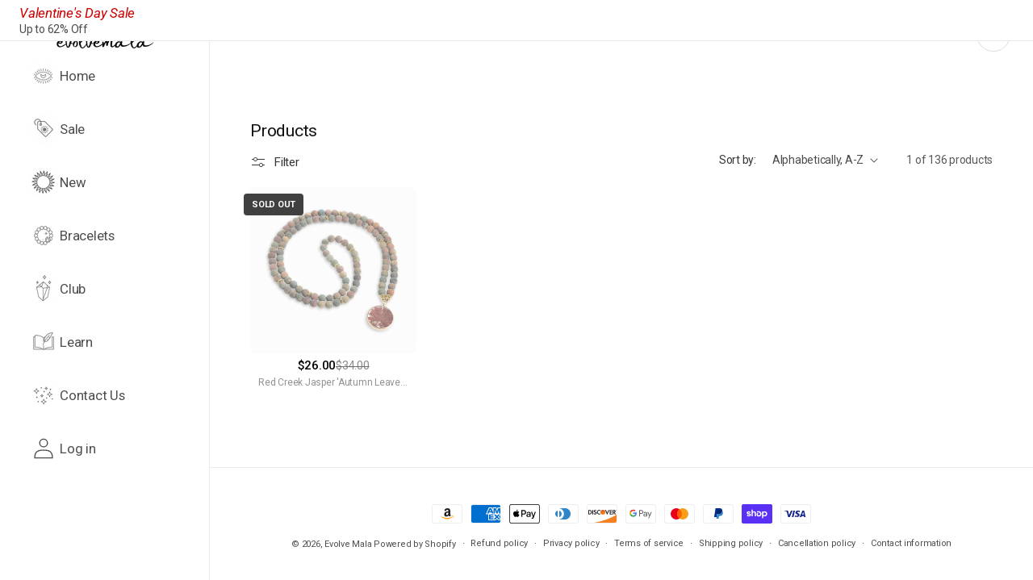

--- FILE ---
content_type: text/html; charset=utf-8
request_url: https://evolvemala.com/collections/all/redcreekjasper
body_size: 87395
content:
<!doctype html>
<html class="js" lang="en">
  <head>
<!-- Start of Shoplift scripts -->
<!-- 2025-09-11T19:26:14.1822600Z -->
<style>.shoplift-hide { opacity: 0 !important; }</style>
<style id="sl-preview-bar-hide">#preview-bar-iframe, #PBarNextFrameWrapper { display: none !important; }</style>
<script type="text/javascript">(function(rootPath, template, themeRole, themeId, isThemePreview){ /* Generated on 2026-01-25T02:18:57.0438857Z */(function(){"use strict";var $=document.createElement("style");$.textContent=`#shoplift-preview-control{position:fixed;max-width:332px;height:56px;background-color:#141414;z-index:9999;bottom:20px;display:flex;border-radius:8px;box-shadow:13px 22px 7px #0000,9px 14px 7px #00000003,5px 8px 6px #0000000d,2px 4px 4px #00000017,1px 1px 2px #0000001a,0 0 #0000001a;align-items:center;margin:0 auto;left:16px;right:16px;opacity:0;transform:translateY(20px);visibility:hidden;transition:opacity .4s ease-in-out,transform .4s ease-in-out,visibility 0s .4s}#shoplift-preview-control.visible{opacity:1;transform:translateY(0);visibility:visible;transition:opacity .4s ease-in-out,transform .4s ease-in-out,visibility 0s 0s}#shoplift-preview-control *{font-family:Inter,sans-serif;color:#fff;box-sizing:border-box;font-size:16px}#shoplift-preview-variant-title{font-weight:400;line-height:140%;font-size:16px;text-align:start;letter-spacing:-.16px;flex-grow:1;text-wrap:nowrap;overflow:hidden;text-overflow:ellipsis}#shoplift-preview-variant-selector{position:relative;display:block;padding:6px 0;height:100%;min-width:0;flex:1 1 auto}#shoplift-preview-variant-menu-trigger{border:none;cursor:pointer;width:100%;background-color:transparent;padding:0 16px;border-left:1px solid #333;border-right:1px solid #333;height:100%;display:flex;align-items:center;justify-content:start;gap:8px}#shoplift-preview-variant-selector .menu-variant-label{width:24px;height:24px;border-radius:50%;padding:6px;display:flex;justify-content:center;align-items:center;font-size:12px;font-style:normal;font-weight:600;line-height:100%;letter-spacing:-.12px;flex-shrink:0}#shoplift-preview-variant-selector .preview-variant-menu{position:absolute;bottom:110%;transform:translate3d(0,20px,0);visibility:hidden;pointer-events:none;opacity:0;cursor:pointer;background-color:#141414;border:1px solid #141414;border-radius:6px;width:100%;max-height:156px;overflow-y:auto;box-shadow:0 8px 16px #0003;z-index:1;transition:opacity .3s ease-in-out,transform .3s ease-in-out,visibility 0s .3s}#shoplift-preview-variant-selector .preview-variant-menu.preview-variant-menu__visible{visibility:visible;pointer-events:auto;opacity:100;transform:translateZ(0);transition:opacity .3s ease-in-out,transform .3s ease-in-out,visibility 0s 0s}@media screen and (max-width:400px){#shoplift-preview-variant-selector .preview-variant-menu{position:fixed;left:0;right:0;width:auto;bottom:110%}}#shoplift-preview-variant-selector .preview-variant-menu .preview-variant-menu--item{padding:12px 16px;display:flex;overflow:hidden}#shoplift-preview-variant-selector .preview-variant-menu .preview-variant-menu--item .menu-variant-label{margin-right:6px}#shoplift-preview-variant-selector .preview-variant-menu .preview-variant-menu--item span{overflow:hidden;text-overflow:ellipsis;text-wrap:nowrap;white-space:nowrap;color:#f6f6f6;font-size:14px;font-style:normal;font-weight:500}#shoplift-preview-variant-selector .preview-variant-menu .preview-variant-menu--item:hover{background-color:#545454}#shoplift-preview-variant-selector .preview-variant-menu .preview-variant-menu--item:last-of-type{border-bottom-left-radius:6px;border-bottom-right-radius:6px}#shoplift-preview-variant-selector .preview-variant-menu .preview-variant-menu--item:first-of-type{border-top-left-radius:6px;border-top-right-radius:6px}#shoplift-preview-control div:has(#shoplift-exit-preview-button){padding:0 16px}#shoplift-exit-preview-button{padding:6px 8px;font-weight:500;line-height:75%;border-radius:4px;background-color:transparent;border:none;text-decoration:none}#shoplift-exit-preview-button:hover{cursor:pointer;background-color:#333}/*$vite$:1*/`,document.head.appendChild($);var B=" daum[ /]| deusu/| yadirectfetcher|(?:^|[^g])news(?!sapphire)|(?<! (?:channel/|google/))google(?!(app|/google| pixel))|(?<! cu)bots?(?:\\b|_)|(?<!(?: ya| yandex|^job|inapp;) ?)search|(?<!(?:lib))http|(?<![hg]m)score|@[a-z][\\w-]+\\.|\\(\\)|\\.com|\\b\\d{13}\\b|^<|^[\\w \\.\\-\\(?:\\):]+(?:/v?\\d+(?:\\.\\d+)?(?:\\.\\d{1,10})*?)?(?:,|$)|^[^ ]{50,}$|^\\d+\\b|^\\w+/[\\w\\(\\)]*$|^active|^ad muncher|^amaya|^avsdevicesdk/|^biglotron|^bot|^bw/|^clamav[ /]|^client/|^cobweb/|^custom|^ddg[_-]android|^discourse|^dispatch/\\d|^downcast/|^duckduckgo|^facebook|^getright/|^gozilla/|^hobbit|^hotzonu|^hwcdn/|^jeode/|^jetty/|^jigsaw|^microsoft bits|^movabletype|^mozilla/\\d\\.\\d \\(compatible;?\\)$|^mozilla/\\d\\.\\d \\w*$|^navermailapp|^netsurf|^offline|^owler|^postman|^python|^rank|^read|^reed|^rest|^rss|^snapchat|^space bison|^svn|^swcd |^taringa|^thumbor/|^track|^valid|^w3c|^webbandit/|^webcopier|^wget|^whatsapp|^wordpress|^xenu link sleuth|^yahoo|^yandex|^zdm/\\d|^zoom marketplace/|^{{.*}}$|admin|analyzer|archive|ask jeeves/teoma|bit\\.ly/|bluecoat drtr|browsex|burpcollaborator|capture|catch|check|chrome-lighthouse|chromeframe|classifier|clean|cloud|crawl|cypress/|dareboost|datanyze|dejaclick|detect|dmbrowser|download|evc-batch/|feed|firephp|gomezagent|headless|httrack|hubspot marketing grader|hydra|ibisbrowser|images|insight|inspect|iplabel|ips-agent|java(?!;)|library|mail\\.ru/|manager|measure|neustar wpm|node|nutch|offbyone|optimize|pageburst|pagespeed|parser|perl|phantomjs|pingdom|powermarks|preview|proxy|ptst[ /]\\d|reputation|resolver|retriever|rexx;|rigor|rss\\b|scan|scrape|server|sogou|sparkler/|speedcurve|spider|splash|statuscake|synapse|synthetic|tools|torrent|trace|transcoder|url|virtuoso|wappalyzer|watch|webglance|webkit2png|whatcms/|zgrab",G=/bot|spider|crawl|http|lighthouse/i,V;function K(){if(V instanceof RegExp)return V;try{V=new RegExp(B,"i")}catch{V=G}return V}function j(l){return!!l&&K().test(l)}class L{timestamp;constructor(){this.timestamp=new Date}}class W extends L{type;testId;hypothesisId;constructor(t,e,i){super(),this.type=3,this.testId=t,this.hypothesisId=e,this.timestamp=i}}class J extends L{type;path;constructor(t){super(),this.type=4,this.path=t}}class Y extends L{type;cart;constructor(t){super(),this.type=5,this.cart=t}}class D extends Error{isBot;constructor(){super(),this.isBot=!0}}function Z(l,t,e){for(const i of t.selectors){const s=l.querySelectorAll(i.cssSelector);for(let r=0;r<s.length;r++)e(t.testId,t.hypothesisId)}H(l,t,(i,s,r,o,n)=>n(s,r),e)}function x(l,t,e){for(const i of t.selectors)F(l,t.testId,t.hypothesisId,i,e??(()=>{}));H(l,t,F,e??(()=>{}))}function M(l){return l.urlPatterns.reduce((t,e)=>{switch(e.operator){case"contains":return t+`.*${e}.*`;case"endsWith":return t+`.*${e}`;case"startsWith":return t+`${e}.*`}},"")}function H(l,t,e,i){new MutationObserver(()=>{for(const r of t.selectors)e(l,t.testId,t.hypothesisId,r,i)}).observe(l.documentElement,{childList:!0,subtree:!0})}function F(l,t,e,i,s){const r=l.querySelectorAll(i.cssSelector);for(let o=0;o<r.length;o++){let n=r.item(o);if(n instanceof HTMLElement&&n.dataset.shoplift!==""){n.dataset.shoplift="";for(const a of i.actions.sort(ot))n=Q(l,i.cssSelector,n,a)}}return r.length>0&&s?(s(t,e),!0):!1}function Q(l,t,e,i){switch(i.type){case"innerHtml":e.innerHTML=i.value;break;case"attribute":X(e,i.scope,i.value);break;case"css":tt(l,t,i.value);break;case"js":et(l,e,i);break;case"copy":return it(e);case"remove":st(e);break;case"move":rt(e,parseInt(i.value));break}return e}function X(l,t,e){l.setAttribute(t,e)}function tt(l,t,e){const i=l.createElement("style");i.innerHTML=`${t} { ${e} }`,l.getElementsByTagName("head")[0]?.appendChild(i)}function et(l,t,e){Function("document","element",`"use strict"; ${e.value}`)(l,t)}function it(l){const t=l.cloneNode(!0);if(!l.parentNode)throw"Can't copy node outside of DOM";return l.parentNode.insertBefore(t,l.nextSibling),t}function st(l){l.remove()}function rt(l,t){if(t===0)return;const e=Array.prototype.slice.call(l.parentElement.children).indexOf(l),i=Math.min(Math.max(e+t,0),l.parentElement.children.length-1);l.parentElement.children.item(i).insertAdjacentElement(t>0?"afterend":"beforebegin",l)}function ot(l,t){return N(l)-N(t)}function N(l){return l.type==="copy"||l.type==="remove"?0:1}var P=(l=>(l[l.Template=0]="Template",l[l.Theme=1]="Theme",l[l.UrlRedirect=2]="UrlRedirect",l[l.Script=3]="Script",l[l.Dom=4]="Dom",l[l.Price=5]="Price",l))(P||{});const nt="data:image/svg+xml,%3csvg%20width='12'%20height='12'%20viewBox='0%200%2012%2012'%20fill='none'%20xmlns='http://www.w3.org/2000/svg'%3e%3cpath%20d='M9.96001%207.90004C9.86501%207.90004%209.77001%207.86504%209.69501%207.79004L6.43501%204.53004C6.19501%204.29004%205.80501%204.29004%205.56501%204.53004L2.30501%207.79004C2.16001%207.93504%201.92001%207.93504%201.77501%207.79004C1.63001%207.64504%201.63001%207.40504%201.77501%207.26004L5.03501%204.00004C5.56501%203.47004%206.43001%203.47004%206.96501%204.00004L10.225%207.26004C10.37%207.40504%2010.37%207.64504%2010.225%207.79004C10.15%207.86004%2010.055%207.90004%209.96001%207.90004Z'%20fill='white'/%3e%3c/svg%3e",at="data:image/svg+xml,%3csvg%20width='14'%20height='24'%20viewBox='0%200%2014%2024'%20fill='none'%20xmlns='http://www.w3.org/2000/svg'%3e%3cpath%20d='M12.3976%2014.5255C12.2833%2013.8788%2012.0498%2013.3024%2011.6952%2012.7961C11.3416%2012.2898%2010.9209%2011.8353%2010.4353%2011.4317C9.94868%2011.0291%209.43546%2010.6488%208.89565%2010.292C8.48487%2010.049%208.09577%209.78565%207.72637%209.50402C7.35697%209.2224%207.08016%208.89503%206.89694%208.51987C6.71273%208.14471%206.67826%207.69533%206.79055%207.1697C6.86345%206.83216%206.97476%206.54647%207.12351%206.31162C7.27324%206.07778%207.47124%205.89986%207.7175%205.77684C7.96377%205.65483%208.21989%205.59383%208.48389%205.59383C8.88087%205.59383%209.17639%205.7016%209.3734%205.91714C9.56943%206.13268%209.68271%206.42345%209.71424%206.78946C9.74576%207.15547%209.72015%207.55401%209.63839%207.98509C9.55663%208.41617%209.43645%208.84724%209.27687%209.27934L13.5127%208.80149C13.9638%207.52656%2014.1017%206.42447%2013.9264%205.49725C13.751%204.56901%2013.2664%203.85122%2012.4724%203.34491C12.239%203.19648%2011.9779%203.07041%2011.6893%202.96569L12.0026%201.50979L9.86397%200L7.3875%201.50979L7.11169%202.78878C6.65166%202.8874%206.21724%203.01957%205.8114%203.19038C4.85292%203.594%204.06684%204.15115%203.45117%204.86385C2.83452%205.57655%202.42571%206.40108%202.22378%207.33847C2.06616%208.06947%202.04942%208.70796%202.17551%209.25087C2.30061%209.7948%202.52028%2010.2828%202.8355%2010.7139C3.14974%2011.145%203.51816%2011.5344%203.93977%2011.881C4.36039%2012.2288%204.782%2012.5521%205.20164%2012.851C5.68334%2013.1702%206.13844%2013.5169%206.56497%2013.8921C6.99052%2014.2672%207.31954%2014.7125%207.55004%2015.228C7.78055%2015.7445%207.81502%2016.3769%207.65347%2017.1262C7.56482%2017.5389%207.43676%2017.8765%207.27028%2018.1388C7.10381%2018.4011%206.89596%2018.5983%206.64772%2018.7295C6.3985%2018.8606%206.12071%2018.9267%205.8114%2018.9267C5.21641%2018.9267%204.79776%2018.6034%204.62833%2018.1632C4.4589%2017.7229%204.47367%2017.2583%204.60075%2016.5639C4.72782%2015.8705%205.05092%2015.1395%205.37107%2014.3699H1.17665C1.17665%2014.3699%200.207341%2016.1115%200.0310135%2017.6762C-0.0655232%2018.5302%200.0635208%2019.2653%200.41519%2019.8844C0.76686%2020.5036%201.33032%2020.9814%202.10655%2021.319C2.39222%2021.443%202.7104%2021.5447%203.05813%2021.623L2.54589%2024H7.17473L7.7047%2021.5386C8.08493%2021.442%208.43857%2021.3231%208.76562%2021.1787C9.73985%2020.7476%2010.52%2020.1427%2011.1071%2019.3649C11.6932%2018.5871%2012.0873%2017.7291%2012.2892%2016.7917C12.4744%2015.9295%2012.5099%2015.1741%2012.3966%2014.5275L12.3976%2014.5255Z'%20fill='white'/%3e%3c/svg%3e";async function lt(l){let t=l.replace(/-/g,"+").replace(/_/g,"/");for(;t.length%4;)t+="=";const e=atob(t),i=Uint8Array.from(e,o=>o.charCodeAt(0)),s=new Blob([i]).stream().pipeThrough(new DecompressionStream("gzip")),r=await new Response(s).text();return JSON.parse(r)}function _(l,t){return typeof t=="string"&&/\d{4}-\d{2}-\d{2}T\d{2}:\d{2}:\d{2}.\d+(?:Z|[+-]\d+)/.test(t)?new Date(t):t}function O(l,t){return t}function k(l,t=!1,e=!1,i=","){const s=l/100;if(e){const o=Math.round(s).toLocaleString("en-US");return i!==","?o.replace(/,/g,i):o}else{const r=t?",":".",o=s.toFixed(2).split("."),n=parseInt(o[0],10),a=o[1]??"00",c=n.toLocaleString("en-US");return i!==","?`${c.replace(/,/g,i)}${r}${a}`:t?`${c.replace(/,/g,".")}${r}${a}`:`${c}${r}${a}`}}function R(l,t,e,i){const s=t.replace("{{amount}}",k(l,!1,!1)).replace("{{amount_no_decimals}}",k(l,!1,!0)).replace("{{amount_with_comma_separator}}",k(l,!0,!1)).replace("{{amount_no_decimals_with_comma_separator}}",k(l,!0,!0)).replace("{{amount_with_space_separator}}",k(l,!1,!1," ")).replace("{{amount_no_decimals_with_space_separator}}",k(l,!1,!0," ")).replace("{{amount_with_apostrophe_separator}}",k(l,!1,!1,"'")).replace("{{amount_no_decimals_with_apostrophe_separator}}",k(l,!1,!0,"'")).replace("{{amount_with_period_and_space_separator}}",k(l,!1,!1,". ")).replace("{{amount_no_decimals_with_period_and_space_separator}}",k(l,!1,!0,". "));return i?`${s} ${e}`:s}function q(l){return l.replace(/[^\d.,\s-]/g,"").trim()}function ct(l){const t=new Map;for(const[e,i,s]of l.v)t.set(e,{priceInCents:i,compareAtPriceInCents:s});return t}function dt(l,t,e,i){const{priceInCents:s,compareAtPriceInCents:r}=e,{mf:o,c:n,cce:a}=i;if(l.getAttribute("data-sl-attribute-p")===t)l.innerHTML=R(s,o,n,a);else if(l.getAttribute("data-sl-attribute-cap")===t)r<=0||r<=s?l.remove():l.innerHTML=R(r,o,n,a);else if(l.getAttribute("data-sl-attribute-discount")===t&&!(r<=0||r<=s)){const h=Math.round((r-s)/r*100),u=q(R(r-s,o,n,!1)),p=l.getAttribute("data-sl-format")||"percent";p==="percent"?l.textContent=`-${h}%`:p==="amount"?l.textContent=`-${u}`:p==="both"&&(l.textContent=`-${h}% (-${u})`)}}function ht(l){const t=[],e={id:"url-pattern",operator:"contains",value:"/"};for(const[i,s,r]of l.v){t.push({id:`p-${i}`,cssSelector:`[data-sl-attribute-p="${i}"]`,urlPatterns:[e],actions:[{id:`p-action-${i}`,type:"innerHtml",scope:"price",value:R(s,l.mf,l.c,l.cce)}]});const o=r<=0||r<=s;if(t.push({id:`cap-${i}`,cssSelector:`[data-sl-attribute-cap="${i}"]`,urlPatterns:[e],actions:[{id:`cap-action-${i}`,type:o?"remove":"innerHtml",scope:"compare-at-price",value:o?"":R(r,l.mf,l.c,l.cce)}]}),!o&&r>s){const n=Math.round((r-s)/r*100),a=q(R(r-s,l.mf,l.c,!1));t.push({id:`d-${i}`,cssSelector:`[data-sl-attribute-discount="${i}"]`,urlPatterns:[e],actions:[{id:`d-action-${i}`,type:"js",scope:null,value:`(function(doc, el) {              var format = el.getAttribute('data-sl-format') || 'percent';              if (format === 'percent') {                el.textContent = '-${n}%';              } else if (format === 'amount') {                el.textContent = '-${a}';              } else if (format === 'both') {                el.textContent = '-${n}% (-${a})';              }            })`}]})}}return t}let U=!1;class pt{constructor(t,e,i,s,r,o,n,a,c,h,u){this.shop=t,this.host=e,this.eventHost=i,this.disableReferrerOverride=a,this.logHistory=[],this.legacySessionKey=`SHOPLIFT_SESSION_${this.shop}`,this.cssHideClass=s?"shoplift-hide":"",this.testConfigs=h.map(d=>({...d,startAt:new Date(d.startAt),statusHistory:d.statusHistory.map(v=>({...v,createdAt:new Date(v.createdAt)}))})),this.inactiveTestConfigs=u,this.sendPageView=!!r,this.shopliftDebug=o===!0,this.gaConfig=n!=={"sendEvents":false,"mode":"gtag"}?n:{sendEvents:!1},this.fetch=window.fetch.bind(window),this.localStorageSet=window.localStorage.setItem.bind(window.localStorage),this.localStorageGet=window.localStorage.getItem.bind(window.localStorage);const p=this.getDeviceType();this.device=p!=="tablet"?p:"mobile",this.state=this.loadState(),this.shopifyAnalyticsId=this.getShopifyAnalyticsId(),this.testsFilteredByAudience=h.filter(d=>d.status=="active"),this.getCountryTimeout=c===1000?1e3:c,this.log("State Loaded",JSON.stringify(this.state))}DATA_SL_ATTRIBUTE_P="data-sl-attribute-p";DATA_SL_TEST_ID="data-sl-test-id";VIEWPORT_TRACK_THRESHOLD=.5;temporarySessionKey="Shoplift_Session";essentialSessionKey="Shoplift_Essential";analyticsSessionKey="Shoplift_Analytics";priceSelectorsSessionKey="Shoplift_PriceSelectors";legacySessionKey;cssHideClass;testConfigs;inactiveTestConfigs;testsFilteredByAudience;sendPageView;shopliftDebug;gaConfig;getCountryTimeout;state;shopifyAnalyticsId;cookie=document.cookie;isSyncing=!1;isSyncingGA=!1;fetch;localStorageSet;localStorageGet;sessionStorageSet=window.sessionStorage.setItem.bind(window.sessionStorage);sessionStorageGet=window.sessionStorage.getItem.bind(window.sessionStorage);urlParams=new URLSearchParams(window.location.search);device;logHistory;activeViewportObservers=new Map;deriveCategoryFromExistingTests(){if(!this.state.temporary.testCategory&&this.state.essential.visitorTests.length>0){const t=this.state.essential.visitorTests.some(e=>{if(!e.hypothesisId)return!1;const i=this.getHypothesis(e.hypothesisId);return i&&["theme","basicScript","price"].includes(i.type)});this.state.temporary.testCategory=t?"global":"conditional",this.persistTemporaryState(),this.log("Derived test category from existing visitorTests: %s",this.state.temporary.testCategory)}}async init(){try{if(this.log("Shoplift script initializing"),window.Shopify&&window.Shopify.designMode){this.log("Skipping script for design mode");return}if(window.location.href.includes("slScreenshot=true")){this.log("Skipping script for screenshot");return}if(window.location.hostname.endsWith(".edgemesh.com")){this.log("Skipping script for preview");return}if(window.location.href.includes("isShopliftMerchant")){const e=this.urlParams.get("isShopliftMerchant")==="true";this.log("Setting merchant session to %s",e),this.state.temporary.isMerchant=e,this.persistTemporaryState()}if(this.state.temporary.isMerchant){this.log("Setting up preview for merchant"),typeof window.shoplift!="object"&&this.setShopliftStub(),this.state.temporary.previewConfig||this.hidePage(),await this.initPreview(),document.querySelector("#sl-preview-bar-hide")?.remove();return}if(this.state.temporary.previewConfig=void 0,j(navigator.userAgent))return;if(navigator.userAgent.includes("Chrome/118")){this.log("Random: %o",[Math.random(),Math.random(),Math.random()]);const e=await this.makeRequest({url:`${this.eventHost}/api/v0/events/ip`,method:"get"}).then(i=>i?.json());this.log(`IP: ${e}`),this.makeRequest({url:`${this.eventHost}/api/v0/logs`,method:"post",data:JSON.stringify(this.debugState(),O)}).catch()}if(this.shopifyAnalyticsId=this.getShopifyAnalyticsId(),this.monitorConsentChange(),this.checkForThemePreview())return;if(!this.disableReferrerOverride&&this.state.temporary.originalReferrer!=null){this.log(`Overriding referrer from '${document.referrer}' to '${this.state.temporary.originalReferrer}'`);const e=this.state.temporary.originalReferrer;delete this.state.temporary.originalReferrer,this.persistTemporaryState(),Object.defineProperty(document,"referrer",{get:()=>e,enumerable:!0,configurable:!0})}if(await this.refreshVisitor(this.shopifyAnalyticsId),await this.handleVisitorTest()){this.log("Redirecting for visitor test");return}this.setShoplift(),this.showPage(),this.ensureCartAttributesForExistingPriceTests(!1),await this.finalize(),console.log("SHOPLIFT SCRIPT INITIALIZED!")}catch(t){if(t instanceof D)return;throw t}finally{typeof window.shoplift!="object"&&this.setShopliftStub()}}getVariantColor(t){switch(t){case"a":return{text:"#141414",bg:"#E2E2E2"};case"b":return{text:"rgba(255, 255, 255, 1)",bg:"rgba(37, 99, 235, 1)"}}}getDefaultVariantTitle(t){return t.title?t.title:t.type==="price"?t.isControl?"Original prices":"Variant prices":t.isControl?"Original":"Untitled variant "+t.label.toUpperCase()}async initPreview(){const t=this.urlParams.get("previewConfig");if(t){this.state.temporary.previewConfig=void 0,this.log("Setting up the preview"),this.log("Found preview config, writing to temporary state");const e=await lt(t);if(this.state.temporary.previewConfig=e,this.state.temporary.previewConfig.testTypeCategory===P.Price){this.hidePage(!0);const s=this.state.temporary.previewConfig;let r=`${this.host}/api/dom-selectors/${s.storeId}/${s.testId}/${s.isDraft||!1}`;s.shopifyProductId&&(r+=`?productId=${s.shopifyProductId}`);const o=await this.makeJsonRequest({method:"get",url:r}).catch(n=>(this.log("Error getting domSelectors",n),null));s.variants.forEach(n=>n.domSelectors=o[n.id]?.domSelectors)}this.persistTemporaryState();const i=new URL(window.location.toString());i.searchParams.delete("previewConfig"),this.queueRedirect(i)}else if(this.state.temporary.previewConfig){this.showPage();const e=this.state.temporary.previewConfig;e.testTypeCategory===P.Template&&this.handleTemplatePreview(e)&&this.initPreviewControls(e),e.testTypeCategory===P.UrlRedirect&&this.handleUrlPreview(e)&&this.initPreviewControls(e),e.testTypeCategory===P.Script&&this.handleScriptPreview(e)&&this.initPreviewControls(e),e.testTypeCategory===P.Price&&await this.handlePricePreview(e)&&this.initPreviewControls(e)}}initPreviewControls(t){document.addEventListener("DOMContentLoaded",()=>{const e=t.variants.find(v=>v.id===t.currentVariant),i=e?.label||"a",s=t.variants,r=document.createElement("div");r.id="shoplift-preview-control";const o=document.createElement("div"),n=document.createElement("img");n.src=at,n.height=24,n.width=14,o.style.padding="0 16px",o.style.lineHeight="100%",o.appendChild(n),r.appendChild(o);const a=document.createElement("div");a.id="shoplift-preview-variant-selector";const c=document.createElement("button");c.id="shoplift-preview-variant-menu-trigger";const h=document.createElement("div");h.className="menu-variant-label",h.style.backgroundColor=this.getVariantColor(i).bg,h.style.color=this.getVariantColor(i).text,h.innerText=i.toUpperCase(),c.appendChild(h);const u=document.createElement("span");if(u.id="shoplift-preview-variant-title",u.innerText=e?this.getDefaultVariantTitle(e):"Untitled variant "+i.toUpperCase(),c.appendChild(u),s.length>1){const v=document.createElement("img");v.src=nt,v.width=12,v.height=12,v.style.height="12px",v.style.width="12px",c.appendChild(v);const T=document.createElement("div");T.className="preview-variant-menu";for(const m of t.variants.filter(S=>S.id!==t.currentVariant)){const S=document.createElement("div");S.className="preview-variant-menu--item";const I=document.createElement("div");I.className="menu-variant-label",I.style.backgroundColor=this.getVariantColor(m.label).bg,I.style.color=this.getVariantColor(m.label).text,I.style.flexShrink="0",I.innerText=m.label.toUpperCase(),S.appendChild(I);const y=document.createElement("span");y.innerText=this.getDefaultVariantTitle(m),S.appendChild(y),S.addEventListener("click",()=>{this.pickVariant(m.id)}),T.appendChild(S)}a.appendChild(T),c.addEventListener("click",()=>{T.className!=="preview-variant-menu preview-variant-menu__visible"?T.classList.add("preview-variant-menu__visible"):T.classList.remove("preview-variant-menu__visible")}),document.addEventListener("click",m=>{m.target instanceof Element&&!c.contains(m.target)&&T.className==="preview-variant-menu preview-variant-menu__visible"&&T.classList.remove("preview-variant-menu__visible")})}else c.style.pointerEvents="none",h.style.margin="0";a.appendChild(c),r.appendChild(a);const p=document.createElement("div"),d=document.createElement("button");d.id="shoplift-exit-preview-button",d.innerText="Exit",p.appendChild(d),d.addEventListener("click",()=>{this.exitPreview()}),r.appendChild(p),document.body.appendChild(r),requestAnimationFrame(()=>{r.classList.add("visible")})}),this.ensureCartAttributesForExistingPriceTests(!0)}pickVariant(t){if(this.state.temporary.previewConfig){const e=this.state.temporary.previewConfig,i=new URL(window.location.toString());if(e.testTypeCategory===P.UrlRedirect){const s=e.variants.find(r=>r.id===e.currentVariant)?.redirectUrl;if(i.pathname===s){const r=e.variants.find(o=>o.id===t)?.redirectUrl;r&&(i.pathname=r)}}if(e.testTypeCategory===P.Template){const s=e.variants.find(r=>r.id===e.currentVariant)?.pathName;if(s&&i.pathname===s){const r=e.variants.find(o=>o.id===t)?.pathName;r&&r!==s&&(i.pathname=r)}}e.currentVariant=t,this.persistTemporaryState(),this.queueRedirect(i)}}exitPreview(){const t=new URL(window.location.toString());if(this.state.temporary.previewConfig?.testTypeCategory===P.Template&&t.searchParams.delete("view"),this.state.temporary.previewConfig?.testTypeCategory===P.Script&&t.searchParams.delete("slVariant"),this.state.temporary.previewConfig?.testTypeCategory===P.UrlRedirect){const i=this.state.temporary.previewConfig.variants.filter(r=>!r.isControl&&r.redirectUrl!==null).map(r=>r.redirectUrl),s=this.state.temporary.previewConfig.variants.find(r=>r.label==="a")?.redirectUrl;i.includes(t.pathname)&&s&&(t.pathname=s)}this.state.temporary.previewConfig=void 0,this.persistTemporaryState(),this.hidePage(),this.queueRedirect(t)}handleTemplatePreview(t){const e=t.currentVariant,i=t.variants.find(a=>a.id===e);if(!i)return!1;const s=t.variants.find(a=>a.isControl);if(!s)return!1;this.log("Setting up template preview for type",s.type);const r=new URL(window.location.toString()),o=r.searchParams.get("view"),n=i.type===s.type;return!n&&!i.isControl&&template.suffix===s.affix&&this.typeFromTemplate()===s.type&&i.pathName!==null?(this.log("Hit control template type, redirecting to the variant url"),this.hidePage(),r.pathname=i.pathName,this.queueRedirect(r),!0):(!i.isControl&&this.typeFromTemplate()==i.type&&template.suffix===s.affix&&n&&o!==(i.affix||"__DEFAULT__")&&(this.log("Template type and affix match control, updating the view param"),r.searchParams.delete("view"),this.log("Setting the new viewParam to",i.affix||"__DEFAULT__"),this.hidePage(),r.searchParams.set("view",i.affix||"__DEFAULT__"),this.queueRedirect(r)),o!==null&&o!==i.affix&&(r.searchParams.delete("view"),this.hidePage(),this.queueRedirect(r)),!0)}handleUrlPreview(t){const e=t.currentVariant,i=t.variants.find(o=>o.id===e),s=t.variants.find(o=>o.isControl)?.redirectUrl;if(!i)return!1;this.log("Setting up URL redirect preview");const r=new URL(window.location.toString());return r.pathname===s&&!i.isControl&&i.redirectUrl!==null&&(this.log("Url matches control, redirecting"),this.hidePage(),r.pathname=i.redirectUrl,this.queueRedirect(r)),!0}handleScriptPreview(t){const e=t.currentVariant,i=t.variants.find(o=>o.id===e);if(!i)return!1;this.log("Setting up script preview");const s=new URL(window.location.toString());return s.searchParams.get("slVariant")!==i.id&&(this.log("current id doesn't match the variant, redirecting"),s.searchParams.delete("slVariant"),this.log("Setting the new slVariantParam"),this.hidePage(),s.searchParams.set("slVariant",i.id),this.queueRedirect(s)),!0}async handlePricePreview(t){const e=t.currentVariant,i=t.variants.find(s=>s.id===e);return i?(this.log("Setting up price preview"),i.domSelectors&&i.domSelectors.length>0&&(x(document,{testId:t.testId,hypothesisId:i.id,selectors:i.domSelectors}),this.ensureCartAttributesForExistingPriceTests(!0)),!0):!1}async finalize(){const t=await this.getCartState();t!==null&&this.queueCartUpdate(t),this.pruneStateAndSave(),await this.syncAllEvents()}setShoplift(){this.log("Setting up public API");const e=this.urlParams.get("slVariant")==="true",i=e?null:this.urlParams.get("slVariant");window.shoplift={isHypothesisActive:async s=>{if(this.log("Script checking variant for hypothesis '%s'",s),e)return this.log("Forcing variant for hypothesis '%s'",s),!0;if(i!==null)return this.log("Forcing hypothesis '%s'",i),s===i;const r=this.testConfigs.find(n=>n.hypotheses.some(a=>a.id===s));if(!r)return this.log("No test found for hypothesis '%s'",s),!1;const o=this.state.essential.visitorTests.find(n=>n.testId===r.id);return o?(this.log("Active visitor test found",s),o.hypothesisId===s):(await this.manuallySplitVisitor(r),this.testConfigs.some(n=>n.hypotheses.some(a=>a.id===s&&this.state.essential.visitorTests.some(c=>c.hypothesisId===a.id))))},setAnalyticsConsent:async s=>{await this.onConsentChange(s,!0)},getVisitorData:()=>({visitor:this.state.analytics.visitor,visitorTests:this.state.essential.visitorTests.filter(s=>!s.isInvalid).map(s=>{const{shouldSendToGa:r,savedAt:o,...n}=s;return n})})}}setShopliftStub(){this.log("Setting up stubbed public API");const e=this.urlParams.get("slVariant")==="true",i=e?null:this.urlParams.get("slVariant");window.shoplift={isHypothesisActive:s=>Promise.resolve(e||s===i),setAnalyticsConsent:()=>Promise.resolve(),getVisitorData:()=>({visitor:null,visitorTests:[]})}}async manuallySplitVisitor(t){this.log("Starting manual split for test '%s'",t.id),await this.handleVisitorTest([t]);const e=this.getReservationForTest(t.id);e&&!e.isRealized&&e.entryCriteriaKey&&(this.log("Realizing manual API reservation for test '%s'",t.id),this.realizeReservationForCriteria(e.entryCriteriaKey)),this.saveState(),this.syncAllEvents()}async handleVisitorTest(t){await this.filterTestsByAudience(this.testConfigs,this.state.analytics.visitor??this.buildBaseVisitor(),this.state.essential.visitorTests),this.deriveCategoryFromExistingTests(),this.clearStaleReservations();let e=t?t.filter(i=>this.testsFilteredByAudience.some(s=>s.id===i.id)):[...this.testsForUrl(this.testsFilteredByAudience),...this.domTestsForUrl(this.testsFilteredByAudience)];try{if(e.length===0)return this.log("No tests found"),!1;this.log("Checking for existing visitor test on page");const i=this.getCurrentVisitorHypothesis(e);if(i){this.log("Found current visitor test");const a=this.considerRedirect(i);return a&&(this.log("Redirecting for current visitor test"),this.redirect(i)),a}const s=this.getReservationForCurrentPage();if(s){this.log("Found matching reservation for current page: %s",s.testId);const a=this.getHypothesis(s.hypothesisId);if(a){a.type!=="price"&&this.realizeReservationForCriteria(s.entryCriteriaKey);const c=this.considerRedirect(a);return c&&this.redirect(a),c}}this.log("No active test relation for test page");const r=this.testsForUrl(this.inactiveTestConfigs.filter(a=>this.testIsPaused(a)&&a.hypotheses.some(c=>this.state.essential.visitorTests.some(h=>h.hypothesisId===c.id)))).map(a=>a.id);if(r.length>0)return this.log("Visitor has paused tests for test page, skipping test assignment: %o",r),!1;if(!this.state.temporary.testCategory){const a=this.testsFilteredByAudience.filter(h=>this.isGlobalEntryCriteria(this.getEntryCriteriaKey(h))),c=this.testsFilteredByAudience.filter(h=>!this.isGlobalEntryCriteria(this.getEntryCriteriaKey(h)));if(this.log("Category dice roll - global tests: %o, conditional tests: %o",a.map(h=>({id:h.id,title:h.title,criteria:this.getEntryCriteriaKey(h)})),c.map(h=>({id:h.id,title:h.title,criteria:this.getEntryCriteriaKey(h)}))),a.length>0&&c.length>0){const h=a.length,u=c.length,p=h+u,d=Math.random()*p;this.state.temporary.testCategory=d<h?"global":"conditional",this.log("Category dice roll: rolled %.2f of %d (global weight: %d, conditional weight: %d), selected '%s'",d,p,h,u,this.state.temporary.testCategory)}else a.length>0?(this.state.temporary.testCategory="global",this.log("Only global tests available, setting category to global")):(this.state.temporary.testCategory="conditional",this.log("Only conditional tests available, setting category to conditional"));this.persistTemporaryState()}const o=this.state.temporary.testCategory;if(this.log("Visitor test category: %s",o),o==="global"){const a=this.testsFilteredByAudience.filter(c=>!this.isGlobalEntryCriteria(this.getEntryCriteriaKey(c)));for(const c of a)this.markTestAsBlocked(c,"category:global");e=e.filter(c=>this.isGlobalEntryCriteria(this.getEntryCriteriaKey(c)))}else{const a=this.testsFilteredByAudience.filter(c=>this.isGlobalEntryCriteria(this.getEntryCriteriaKey(c)));for(const c of a)this.markTestAsBlocked(c,"category:conditional");e=e.filter(c=>!this.isGlobalEntryCriteria(this.getEntryCriteriaKey(c)))}if(e.length===0)return this.log("No tests remaining after category filter"),!1;this.createReservations(e);const n=this.getReservationForCurrentPage();if(n&&!n.isRealized){const a=this.getHypothesis(n.hypothesisId);if(a){a.type!=="price"&&this.realizeReservationForCriteria(n.entryCriteriaKey);const c=this.considerRedirect(a);return c&&(this.log("Redirecting for new test"),this.redirect(a)),c}}return!1}finally{this.includeInDomTests(),this.saveState()}}includeInDomTests(){this.applyControlForAudienceFilteredPriceTests();const t=this.getDomTestsForCurrentUrl(),e=this.getVisitorDomHypothesis(t);for(const i of t){this.log("Evaluating dom test '%s'",i.id);const s=i.hypotheses.some(d=>d.type==="price");if(this.state.essential.visitorTests.find(d=>d.testId===i.id&&d.isInvalid&&!d.hypothesisId)){if(this.log("Visitor is blocked from test '%s', applying control prices if price test",i.id),s){const d=i.hypotheses.find(v=>v.isControl);d?.priceData&&(this.applyPriceTestWithMapLookup(i.id,d,[d],()=>{this.log("Control prices applied for blocked visitor, no metrics tracked")}),this.updatePriceTestHiddenInputs(i.id,"control",!1))}continue}const o=this.getReservationForTest(i.id);let n=null,a=!1;const c=e.find(d=>i.hypotheses.some(v=>d.id===v.id));if(o)n=this.getHypothesis(o.hypothesisId)??null,this.log("Using reserved hypothesis '%s' for test '%s'",o.hypothesisId,i.id);else if(c)n=c,this.log("Using existing hypothesis assignment for test '%s'",i.id);else if(s){const d=this.visitorActiveTestTypeWithReservations();d?(a=!0,this.log("Visitor already in test type '%s', treating as non-test for price test '%s'",d,i.id)):n=this.pickHypothesis(i)}else n=this.pickHypothesis(i);if(a&&s){const d=i.hypotheses.find(v=>v.isControl);d?.priceData&&(this.log("Applying control prices for non-test visitor on price test '%s' (Map-based)",i.id),this.applyPriceTestWithMapLookup(i.id,d,[d],()=>{this.log("Control prices applied for non-test visitor, no metrics tracked")}),this.updatePriceTestHiddenInputs(i.id,"control",!1));continue}if(!n){this.log("Failed to pick hypothesis for test");continue}const h=i.bayesianRevision??4,u=n.type==="price",p=h>=5;if(u&&p){if(this.log(`Price test with Map-based lookup (v${h}): ${i.id}`),!n.priceData){this.log("No price data for hypothesis '%s', skipping",n.id);continue}const d=n.isControl?"control":"variant";this.log(`Setting up Map-based price test for ${d} (test: ${i.id})`),this.applyPriceTestWithMapLookup(i.id,n,i.hypotheses,v=>{const T=this.getReservationForTest(v);T&&!T.isRealized&&T.entryCriteriaKey?this.realizeReservationForCriteria(T.entryCriteriaKey):this.queueAddVisitorToTest(v,n),this.saveState(),this.queuePageView(window.location.pathname),this.syncAllEvents()});continue}if(u&&!p){this.log(`Price test without viewport tracking (v${h}): ${i.id}`);const d=this.getDomSelectorsForHypothesis(n);if(d.length===0)continue;x(document,{testId:i.id,hypothesisId:n.id,selectors:d},v=>{this.queueAddVisitorToTest(v,n),this.saveState(),this.queuePageView(window.location.pathname),this.syncAllEvents()});continue}if(!n.domSelectors||n.domSelectors.length===0){this.log("No selectors found, skipping hypothesis");continue}x(document,{testId:i.id,hypothesisId:n.id,selectors:n.domSelectors},d=>{this.queueAddVisitorToTest(d,n),this.saveState(),this.queuePageView(window.location.pathname),this.syncAllEvents()})}}considerRedirect(t){if(this.log("Considering redirect for hypothesis '%s'",t.id),t.isControl)return this.log("Skipping redirect for control"),!1;if(t.type==="basicScript"||t.type==="manualScript")return this.log("Skipping redirect for script test"),!1;const e=this.state.essential.visitorTests.find(o=>o.hypothesisId===t.id),i=new URL(window.location.toString()),r=new URLSearchParams(window.location.search).get("view");if(t.type==="theme"){if(!(t.themeId===themeId)){if(this.log("Theme id '%s' is not hypothesis theme ID '%s'",t.themeId,themeId),e&&e.themeId!==t.themeId&&(e.themeId===themeId||!this.isThemePreview()))this.log("On old theme, redirecting and updating local visitor"),e.themeId=t.themeId;else if(this.isThemePreview())return this.log("On non-test theme, skipping redirect"),!1;return this.log("Hiding page to redirect for theme test"),this.hidePage(),!0}return!1}else if(t.type!=="dom"&&t.type!=="price"&&t.affix!==template.suffix&&t.affix!==r||t.redirectPath&&!i.pathname.endsWith(t.redirectPath))return this.log("Hiding page to redirect for template test"),this.hidePage(),!0;return this.log("Not redirecting"),!1}redirect(t){if(this.log("Redirecting to hypothesis '%s'",t.id),t.isControl)return;const e=new URL(window.location.toString());if(e.searchParams.delete("view"),t.redirectPath){const i=RegExp("^(/w{2}-w{2})/").exec(e.pathname);if(i&&i.length>1){const s=i[1];e.pathname=`${s}${t.redirectPath}`}else e.pathname=t.redirectPath}else t.type==="theme"?(e.searchParams.set("_ab","0"),e.searchParams.set("_fd","0"),e.searchParams.set("_sc","1"),e.searchParams.set("preview_theme_id",t.themeId.toString())):t.type!=="urlRedirect"&&e.searchParams.set("view",t.affix);this.queueRedirect(e)}async refreshVisitor(t){if(t===null||!this.state.essential.isFirstLoad||!this.testConfigs.some(i=>i.visitorOption!=="all"))return;this.log("Refreshing visitor"),this.hidePage();const e=await this.getVisitor(t);e&&e.id&&this.updateLocalVisitor(e)}buildBaseVisitor(){return{shopifyAnalyticsId:this.shopifyAnalyticsId,device:this.device,country:null,...this.state.essential.initialState}}getInitialState(){const t=this.getUTMValue("utm_source")??"",e=this.getUTMValue("utm_medium")??"",i=this.getUTMValue("utm_campaign")??"",s=this.getUTMValue("utm_content")??"",r=window.document.referrer,o=this.device;return{createdAt:new Date,utmSource:t,utmMedium:e,utmCampaign:i,utmContent:s,referrer:r,device:o}}checkForThemePreview(){return this.log("Checking for theme preview"),window.location.hostname.endsWith(".shopifypreview.com")?(this.log("on shopify preview domain"),this.clearThemeBar(!0,!1,this.state),document.querySelector("#sl-preview-bar-hide")?.remove(),!1):this.isThemePreview()?this.state.essential.visitorTests.some(t=>t.isThemeTest&&t.hypothesisId!=null&&this.getHypothesis(t.hypothesisId)&&t.themeId===themeId)?(this.log("On active theme test, removing theme bar"),this.clearThemeBar(!1,!0,this.state),!1):this.state.essential.visitorTests.some(t=>t.isThemeTest&&t.hypothesisId!=null&&!this.getHypothesis(t.hypothesisId)&&t.themeId===themeId)?(this.log("Visitor is on an inactive theme test, redirecting to main theme"),this.redirectToMainTheme(),!0):this.state.essential.isFirstLoad?(this.log("No visitor found on theme preview, redirecting to main theme"),this.redirectToMainTheme(),!0):this.inactiveTestConfigs.some(t=>t.hypotheses.some(e=>e.themeId===themeId))?(this.log("Current theme is an inactive theme test, redirecting to main theme"),this.redirectToMainTheme(),!0):this.testConfigs.some(t=>t.hypotheses.some(e=>e.themeId===themeId))?(this.log("Falling back to clearing theme bar"),this.clearThemeBar(!1,!0,this.state),!1):(this.log("No tests on current theme, skipping script"),this.clearThemeBar(!0,!1,this.state),document.querySelector("#sl-preview-bar-hide")?.remove(),!0):(this.log("Not on theme preview"),this.clearThemeBar(!0,!1,this.state),!1)}redirectToMainTheme(){this.hidePage();const t=new URL(window.location.toString());t.searchParams.set("preview_theme_id",""),this.queueRedirect(t)}testsForUrl(t){const e=new URL(window.location.href),i=this.typeFromTemplate();return t.filter(s=>s.hypotheses.some(r=>r.type!=="dom"&&r.type!=="price"&&(r.isControl&&r.type===i&&r.affix===template.suffix||r.type==="theme"||r.isControl&&r.type==="urlRedirect"&&r.redirectPath&&e.pathname.endsWith(r.redirectPath)||r.type==="basicScript"))&&(s.ignoreTestViewParameterEnforcement||!e.searchParams.has("view")||s.hypotheses.map(r=>r.affix).includes(e.searchParams.get("view")??"")))}domTestsForUrl(t){const e=new URL(window.location.href);return t.filter(i=>i.hypotheses.some(s=>s.type!=="dom"&&s.type!=="price"?!1:s.type==="price"&&s.priceData&&s.priceData.v.length>0?!0:s.domSelectors&&s.domSelectors.some(r=>new RegExp(M(r)).test(e.toString()))))}async filterTestsByAudience(t,e,i){const s=[];let r=e.country;!r&&t.some(o=>o.requiresCountry&&!i.some(n=>n.testId===o.id))&&(this.log("Hiding page to check geoip"),this.hidePage(),r=await this.makeJsonRequest({method:"get",url:`${this.eventHost}/api/v0/visitors/get-country`,signal:AbortSignal.timeout(this.getCountryTimeout)}).catch(o=>(this.log("Error getting country",o),null)));for(const o of t){if(this.log("Checking audience for test '%s'",o.id),this.state.essential.visitorTests.some(c=>c.testId===o.id&&c.hypothesisId==null)){console.log(`Skipping blocked test '${o.id}'`);continue}const n=this.visitorCreatedDuringTestActive(o.statusHistory);(i.some(c=>c.testId===o.id&&(o.device==="all"||o.device===e.device&&o.device===this.device))||this.isTargetAudience(o,e,n,r))&&(this.log("Visitor is in audience for test '%s'",o.id),s.push(o))}this.testsFilteredByAudience=s}isTargetAudience(t,e,i,s){const r=this.getChannel(e);return(t.device==="all"||t.device===e.device&&t.device===this.device)&&(t.visitorOption==="all"||t.visitorOption==="new"&&i||t.visitorOption==="returning"&&!i)&&(t.targetAudiences.length===0||t.targetAudiences.reduce((o,n)=>o||n.reduce((a,c)=>a&&c(e,i,r,s),!0),!1))}visitorCreatedDuringTestActive(t){let e="";for(const i of t){if(this.state.analytics.visitor!==null&&this.state.analytics.visitor.createdAt<i.createdAt||this.state.essential.initialState.createdAt<i.createdAt)break;e=i.status}return e==="active"}getDomTestsForCurrentUrl(){return this.domTestsForUrl(this.testsFilteredByAudience)}getCurrentVisitorHypothesis(t){return t.flatMap(e=>e.hypotheses).find(e=>e.type!=="dom"&&e.type!=="price"&&this.state.essential.visitorTests.some(i=>i.hypothesisId===e.id))}getVisitorDomHypothesis(t){return t.flatMap(e=>e.hypotheses).filter(e=>(e.type==="dom"||e.type==="price")&&this.state.essential.visitorTests.some(i=>i.hypothesisId===e.id))}getHypothesis(t){return this.testConfigs.filter(e=>e.hypotheses.some(i=>i.id===t)).map(e=>e.hypotheses.find(i=>i.id===t))[0]}getDomSelectorsForHypothesis(t){if(!t)return[];if(t.domSelectors&&t.domSelectors.length>0)return t.domSelectors;if(t.priceData){const e=`${this.priceSelectorsSessionKey}_${t.id}`;try{const s=sessionStorage.getItem(e);if(s){const r=JSON.parse(s);return t.domSelectors=r,this.log("Loaded %d price selectors from cache for hypothesis '%s'",r.length,t.id),r}}catch{}const i=ht(t.priceData);t.domSelectors=i;try{sessionStorage.setItem(e,JSON.stringify(i)),this.log("Generated and cached %d price selectors for hypothesis '%s'",i.length,t.id)}catch{this.log("Generated %d price selectors for hypothesis '%s' (cache unavailable)",i.length,t.id)}return i}return[]}hasThemeTest(t){return t.some(e=>e.hypotheses.some(i=>i.type==="theme"))}hasTestThatIsNotThemeTest(t){return t.some(e=>e.hypotheses.some(i=>i.type!=="theme"&&i.type!=="dom"&&i.type!=="price"))}hasThemeAndOtherTestTypes(t){return this.hasThemeTest(t)&&this.hasTestThatIsNotThemeTest(t)}testIsPaused(t){return t.status==="paused"||t.status==="incompatible"||t.status==="suspended"}visitorActiveTestType(){const t=this.state.essential.visitorTests.filter(e=>this.testConfigs.some(i=>i.hypotheses.some(s=>s.id==e.hypothesisId)));return t.length===0?null:t.some(e=>e.isThemeTest)?"theme":"templateOrUrlRedirect"}getReservationType(t){return t==="price"||this.isTemplateTestType(t)?"deferred":"immediate"}isTemplateTestType(t){return["product","collection","landing","index","cart","search","blog","article","collectionList"].includes(t)}getEntryCriteriaKey(t){const e=t.hypotheses.find(i=>i.isControl);if(!e)return`unknown:${t.id}`;switch(e.type){case"theme":return"global:theme";case"basicScript":return"global:autoApi";case"price":return"global:price";case"manualScript":return`conditional:manualApi:${t.id}`;case"urlRedirect":return`conditional:url:${e.redirectPath||"unknown"}`;default:return`conditional:template:${e.type}`}}isGlobalEntryCriteria(t){return t.startsWith("global:")}groupTestsByEntryCriteria(t){const e=new Map;for(const i of t){const s=this.getEntryCriteriaKey(i),r=e.get(s)||[];r.push(i),e.set(s,r)}return e}doesCurrentPageMatchEntryCriteria(t){if(this.isGlobalEntryCriteria(t))return!0;if(t==="conditional:manualApi")return!1;if(t.startsWith("conditional:url:")){const e=t.replace("conditional:url:","");return window.location.pathname.endsWith(e)}if(t.startsWith("conditional:template:")){const e=t.replace("conditional:template:","");return this.typeFromTemplate()===e}return!1}hasActiveReservation(){const t=this.getActiveReservations();return Object.values(t).some(e=>!e.isRealized)}getActiveReservation(){const t=this.getActiveReservations();return Object.values(t).find(e=>!e.isRealized)??null}clearStaleReservations(){const t=this.state.temporary.testReservations;if(!t)return;let e=!1;for(const[i,s]of Object.entries(t)){const r=this.testConfigs.find(n=>n.id===s.testId);if(!r){this.log("Test '%s' no longer in config, clearing reservation for criteria '%s'",s.testId,i),delete t[i],e=!0;continue}if(r.status!=="active"){this.log("Test '%s' status is '%s', clearing reservation for criteria '%s'",s.testId,r.status,i),delete t[i],e=!0;continue}this.testsFilteredByAudience.some(n=>n.id===s.testId)||(this.log("Visitor no longer passes audience for test '%s', clearing reservation for criteria '%s'",s.testId,i),delete t[i],e=!0)}e&&this.persistTemporaryState()}createReservations(t){if(this.state.temporary.testReservations||(this.state.temporary.testReservations={}),this.state.temporary.rolledEntryCriteria||(this.state.temporary.rolledEntryCriteria=[]),this.state.temporary.testCategory==="global"){this.createSingleReservation(t,"global");return}const i=t.filter(n=>this.doesCurrentPageMatchEntryCriteria(this.getEntryCriteriaKey(n))),s=t.filter(n=>!this.doesCurrentPageMatchEntryCriteria(this.getEntryCriteriaKey(n)));this.log("Conditional tests split - matching current page: %d, not matching: %d",i.length,s.length),i.length>0&&this.log("Tests matching current page (same pool): %o",i.map(n=>({id:n.id,title:n.title,criteria:this.getEntryCriteriaKey(n)})));const r="conditional:current-page";if(i.length>0&&!this.state.temporary.rolledEntryCriteria.includes(r)){this.createSingleReservation(i,r);for(const n of i){const a=this.getEntryCriteriaKey(n);this.state.temporary.rolledEntryCriteria.includes(a)||this.state.temporary.rolledEntryCriteria.push(a)}}const o=this.groupTestsByEntryCriteria(s);for(const[n,a]of o){if(this.state.temporary.rolledEntryCriteria.includes(n)){this.log("Already rolled for criteria '%s', skipping",n);continue}if(a.some(m=>this.state.essential.visitorTests.some(S=>S.testId===m.id))){this.log("Visitor already has VT for criteria '%s', skipping",n),this.state.temporary.rolledEntryCriteria.push(n);continue}const h=[...a].sort((m,S)=>m.id.localeCompare(S.id));this.log("Test dice roll for criteria '%s' - available tests: %o",n,h.map(m=>({id:m.id,title:m.title})));const u=Math.floor(Math.random()*h.length),p=h[u];this.log("Test dice roll: picked index %d of %d, selected test '%s' (%s)",u+1,a.length,p.id,p.title);const d=this.pickHypothesis(p);if(!d){this.log("No hypothesis picked for test '%s'",p.id);continue}const v=this.getReservationType(d.type),T={testId:p.id,hypothesisId:d.id,testType:d.type,reservationType:v,isThemeTest:d.type==="theme",themeId:d.themeId,createdAt:new Date,isRealized:!1,entryCriteriaKey:n};this.state.temporary.testReservations[n]=T,this.state.temporary.rolledEntryCriteria.push(n),this.log("Created %s reservation for test '%s' (criteria: %s)",v,p.id,n);for(const m of a)m.id!==p.id&&this.markTestAsBlocked(m,n)}this.persistTemporaryState()}createSingleReservation(t,e){if(this.state.temporary.rolledEntryCriteria.includes(e)){this.log("Already rolled for pool '%s', skipping",e);return}if(t.some(u=>this.state.essential.visitorTests.some(p=>p.testId===u.id&&!p.isInvalid))){this.log("Visitor already has VT for pool '%s', skipping",e),this.state.temporary.rolledEntryCriteria.push(e);return}if(t.length===0){this.log("No tests in pool '%s'",e);return}const s=[...t].sort((u,p)=>u.id.localeCompare(p.id));this.log("Test dice roll for pool '%s' - available tests: %o",e,s.map(u=>({id:u.id,title:u.title,criteria:this.getEntryCriteriaKey(u)})));const r=Math.floor(Math.random()*s.length),o=s[r];this.log("Test dice roll: picked index %d of %d, selected test '%s' (%s)",r,t.length,o.id,o.title);const n=this.pickHypothesis(o);if(!n){this.log("No hypothesis picked for test '%s'",o.id);return}const a=this.getReservationType(n.type),c=this.getEntryCriteriaKey(o),h={testId:o.id,hypothesisId:n.id,testType:n.type,reservationType:a,isThemeTest:n.type==="theme",themeId:n.themeId,createdAt:new Date,isRealized:!1,entryCriteriaKey:c};this.state.temporary.testReservations[c]=h,this.state.temporary.rolledEntryCriteria.push(e),this.log("Created %s reservation for test '%s' from pool '%s' (criteria: %s)",a,o.id,e,c);for(const u of t)u.id!==o.id&&this.markTestAsBlocked(u,`pool:${e}`);this.persistTemporaryState()}markTestAsBlocked(t,e){this.state.essential.visitorTests.some(i=>i.testId===t.id)||(this.log("Blocking visitor from test '%s' (reason: %s)",t.id,e),this.state.essential.visitorTests.push({createdAt:new Date,testId:t.id,hypothesisId:null,isThemeTest:t.hypotheses.some(i=>i.type==="theme"),shouldSendToGa:!1,isSaved:!0,isInvalid:!0,themeId:void 0}))}realizeReservationForCriteria(t){const e=this.state.temporary.testReservations?.[t];if(!e)return this.log("No reservation found for criteria '%s'",t),!1;if(e.isRealized)return this.log("Reservation already realized for criteria '%s'",t),!1;if(this.state.essential.visitorTests.some(s=>s.testId===e.testId&&!s.isInvalid))return this.log("Visitor already assigned to test '%s'",e.testId),!1;const i=this.getHypothesis(e.hypothesisId);return i?(e.isRealized=!0,this.persistTemporaryState(),this.queueAddVisitorToTest(e.testId,i),this.saveState(),this.log("Realized reservation for test '%s' (criteria: %s)",e.testId,t),!0):(this.log("Hypothesis '%s' not found",e.hypothesisId),!1)}getActiveReservations(){return this.state.temporary.testReservations??{}}getReservationForCurrentPage(){const t=this.getActiveReservations();for(const[e,i]of Object.entries(t)){if(i.isRealized)continue;const s=this.testConfigs.find(r=>r.id===i.testId);if(!(!s||s.status!=="active")&&this.doesCurrentPageMatchEntryCriteria(e))return i}return null}getReservationForTest(t){const e=this.getActiveReservations();return Object.values(e).find(i=>i.testId===t)??null}getReservationTestType(){const t=this.getActiveReservations(),e=Object.values(t);if(e.length===0)return null;for(const i of e)if(i.isThemeTest)return"theme";for(const i of e)if(i.testType==="price")return"price";return e.some(i=>!i.isRealized)?"templateOrUrlRedirect":null}hasPriceTests(t){return t.some(e=>e.hypotheses.some(i=>i.type==="price"))}_priceTestProductIds=null;getPriceTestProductIds(){if(this._priceTestProductIds)return this._priceTestProductIds;const t=new Set;for(const e of this.testConfigs)for(const i of e.hypotheses)if(i.type==="price"){for(const s of i.domSelectors||[]){const r=s.cssSelector.match(/data-sl-attribute-(?:p|cap)="(\d+)"/);r?.[1]&&t.add(r[1])}if(i.priceData?.v)for(const[s]of i.priceData.v)t.add(s)}return this._priceTestProductIds=t,this.log("Built price test product ID cache with %d products",t.size),t}isProductInAnyPriceTest(t){return this.getPriceTestProductIds().has(t)}visitorActiveTestTypeWithReservations(){const t=this.getActiveReservations();for(const r of Object.values(t)){if(r.isThemeTest)return"theme";if(r.testType==="price")return"price"}if(Object.values(t).some(r=>!r.isRealized)){if(this.state.temporary.testCategory==="global")for(const o of Object.values(t)){if(o.testType==="theme")return"theme";if(o.testType==="price")return"price";if(o.testType==="basicScript")return"theme"}return"templateOrUrlRedirect"}const i=this.state.essential.visitorTests.filter(r=>!r.isInvalid&&this.testConfigs.some(o=>o.hypotheses.some(n=>n.id===r.hypothesisId)));return i.length===0?null:i.some(r=>this.getHypothesis(r.hypothesisId)?.type==="price")?"price":i.some(r=>r.isThemeTest)?"theme":"templateOrUrlRedirect"}applyControlForAudienceFilteredPriceTests(){const t=this.testConfigs.filter(s=>s.status==="active"&&s.hypotheses.some(r=>r.type==="price"));if(t.length===0)return;const e=this.testsFilteredByAudience.filter(s=>s.hypotheses.some(r=>r.type==="price")),i=t.filter(s=>!e.some(r=>r.id===s.id));if(i.length!==0){this.log("Found %d price tests filtered by audience, applying control selectors",i.length);for(const s of i){const r=s.hypotheses.find(c=>c.isControl),o=this.getDomSelectorsForHypothesis(r);if(o.length===0){this.log("No control selectors for audience-filtered price test '%s'",s.id);continue}const n=new URL(window.location.href);o.some(c=>{try{return new RegExp(M(c)).test(n.toString())}catch{return!1}})&&(this.log("Applying control selectors for audience-filtered price test '%s'",s.id),x(document,{testId:s.id,hypothesisId:r.id,selectors:o},()=>{this.log("Control selectors applied for audience-filtered visitor, no metrics tracked")}),this.updatePriceTestHiddenInputs(s.id,"control",!1))}}}pickHypothesis(t){let e=Math.random();const i=t.hypotheses.reduce((r,o)=>r+o.visitorCount,0);return t.hypotheses.sort((r,o)=>r.isControl?o.isControl?0:-1:o.isControl?1:0).reduce((r,o)=>{if(r!==null)return r;const a=t.hypotheses.reduce((c,h)=>c&&h.visitorCount>20,!0)?o.visitorCount/i-o.trafficPercentage:0;return e<=o.trafficPercentage-a?o:(e-=o.trafficPercentage,null)},null)}typeFromTemplate(){switch(template.type){case"collection-list":return"collectionList";case"page":return"landing";case"article":case"blog":case"cart":case"collection":case"index":case"product":case"search":return template.type;default:return null}}queueRedirect(t){this.saveState(),this.disableReferrerOverride||(this.log(`Saving temporary referrer override '${document.referrer}'`),this.state.temporary.originalReferrer=document.referrer,this.persistTemporaryState()),window.setTimeout(()=>window.location.assign(t),0),window.setTimeout(()=>{this.syncAllEvents()},2e3)}async syncAllEvents(){const t=async()=>{if(this.isSyncing){window.setTimeout(()=>{(async()=>await t())()},500);return}try{this.isSyncing=!0,this.syncGAEvents(),await this.syncEvents()}finally{this.isSyncing=!1}};await t()}async syncEvents(){if(!this.state.essential.consentApproved||!this.shopifyAnalyticsId||this.state.analytics.queue.length===0)return;const t=this.state.analytics.queue.length,e=this.state.analytics.queue.splice(0,t);this.log("Syncing %s events",t);try{const i={shop:this.shop,visitorDetails:{shopifyAnalyticsId:this.shopifyAnalyticsId,device:this.state.analytics.visitor?.device??this.device,country:this.state.analytics.visitor?.country??null,...this.state.essential.initialState},events:this.state.essential.visitorTests.filter(r=>!r.isInvalid&&!r.isSaved&&r.hypothesisId!=null).map(r=>new W(r.testId,r.hypothesisId,r.createdAt)).concat(e)};await this.sendEvents(i);const s=await this.getVisitor(this.shopifyAnalyticsId);s!==null&&this.updateLocalVisitor(s);for(const r of this.state.essential.visitorTests.filter(o=>!o.isInvalid&&!o.isSaved))r.isSaved=!0,r.savedAt=Date.now()}catch{this.state.analytics.queue.splice(0,0,...e)}finally{this.saveState()}}syncGAEvents(){if(!this.gaConfig.sendEvents){if(U)return;U=!0,this.log("UseGtag is false — skipping GA Events");return}if(this.isSyncingGA){this.log("Already syncing GA - skipping GA events");return}const t=this.state.essential.visitorTests.filter(e=>e.shouldSendToGa);t.length!==0&&(this.isSyncingGA=!0,this.log("Syncing %s GA Events",t.length),Promise.allSettled(t.map(e=>this.sendGAEvent(e))).then(()=>this.log("All gtag events sent")).finally(()=>this.isSyncingGA=!1))}sendGAEvent(t){return new Promise(e=>{this.log("Sending GA Event for test %s, hypothesis %s",t.testId,t.hypothesisId);const i=()=>{this.log("GA acknowledged event for hypothesis %s",t.hypothesisId),t.shouldSendToGa=!1,this.persistEssentialState(),e()},s={exp_variant_string:`SL-${t.testId}-${t.hypothesisId}`};this.shopliftDebug&&Object.assign(s,{debug_mode:!0});function r(o,n,a){window.dataLayer=window.dataLayer||[],window.dataLayer.push(arguments)}this.gaConfig.mode==="gtag"?r("event","experience_impression",{...s,event_callback:i}):(window.dataLayer=window.dataLayer||[],window.dataLayer.push({event:"experience_impression",...s,eventCallback:i}))})}updateLocalVisitor(t){let e;({visitorTests:e,...this.state.analytics.visitor}=t),this.log("updateLocalVisitor - server returned %d tests: %o",e.length,e.map(s=>({testId:s.testId,hypothesisId:s.hypothesisId,isInvalid:s.isInvalid}))),this.log("updateLocalVisitor - local has %d tests: %o",this.state.essential.visitorTests.length,this.state.essential.visitorTests.map(s=>({testId:s.testId,hypothesisId:s.hypothesisId,isSaved:s.isSaved,isInvalid:s.isInvalid})));const i=300*1e3;for(const s of this.state.essential.visitorTests.filter(r=>r.isSaved&&(!r.savedAt||Date.now()-r.savedAt>i)&&!e.some(o=>o.testId===r.testId)))this.log("updateLocalVisitor - marking LOCAL test as INVALID (isSaved && not in server): testId=%s, hypothesisId=%s",s.testId,s.hypothesisId),s.isInvalid=!0;for(const s of e){const r=this.state.essential.visitorTests.findIndex(n=>n.testId===s.testId);if(!(r!==-1))this.log("updateLocalVisitor - ADDING server test (not found locally): testId=%s, hypothesisId=%s",s.testId,s.hypothesisId),this.state.essential.visitorTests.push(s);else{const n=this.state.essential.visitorTests.at(r);this.log("updateLocalVisitor - REPLACING local test with server test: testId=%s, local hypothesisId=%s -> server hypothesisId=%s, local isInvalid=%s -> false",s.testId,n?.hypothesisId,s.hypothesisId,n?.isInvalid),s.isInvalid=!1,s.shouldSendToGa=n?.shouldSendToGa??!1,s.testType=n?.testType,s.assignedTo=n?.assignedTo,s.testTitle=n?.testTitle,this.state.essential.visitorTests.splice(r,1,s)}}this.log("updateLocalVisitor - FINAL local tests: %o",this.state.essential.visitorTests.map(s=>({testId:s.testId,hypothesisId:s.hypothesisId,isSaved:s.isSaved,isInvalid:s.isInvalid}))),this.state.analytics.visitor.storedAt=new Date}async getVisitor(t){try{return await this.makeJsonRequest({method:"get",url:`${this.eventHost}/api/v0/visitors/by-key/${this.shop}/${t}`})}catch{return null}}async sendEvents(t){await this.makeRequest({method:"post",url:`${this.eventHost}/api/v0/events`,data:JSON.stringify(t)})}getUTMValue(t){const i=decodeURIComponent(window.location.search.substring(1)).split("&");for(let s=0;s<i.length;s++){const r=i[s].split("=");if(r[0]===t)return r[1]||null}return null}hidePage(t){this.log("Hiding page"),this.cssHideClass&&!window.document.documentElement.classList.contains(this.cssHideClass)&&(window.document.documentElement.classList.add(this.cssHideClass),t||setTimeout(this.removeAsyncHide(this.cssHideClass),2e3))}showPage(){this.cssHideClass&&this.removeAsyncHide(this.cssHideClass)()}getDeviceType(){function t(){let i=!1;return(function(s){(/(android|bb\d+|meego).+mobile|avantgo|bada\/|blackberry|blazer|compal|elaine|fennec|hiptop|iemobile|ip(hone|od)|iris|kindle|lge |maemo|midp|mmp|mobile.+firefox|netfront|opera m(ob|in)i|palm( os)?|phone|p(ixi|re)\/|plucker|pocket|psp|series(4|6)0|symbian|treo|up\.(browser|link)|vodafone|wap|windows ce|xda|xiino/i.test(s)||/1207|6310|6590|3gso|4thp|50[1-6]i|770s|802s|a wa|abac|ac(er|oo|s\-)|ai(ko|rn)|al(av|ca|co)|amoi|an(ex|ny|yw)|aptu|ar(ch|go)|as(te|us)|attw|au(di|\-m|r |s )|avan|be(ck|ll|nq)|bi(lb|rd)|bl(ac|az)|br(e|v)w|bumb|bw\-(n|u)|c55\/|capi|ccwa|cdm\-|cell|chtm|cldc|cmd\-|co(mp|nd)|craw|da(it|ll|ng)|dbte|dc\-s|devi|dica|dmob|do(c|p)o|ds(12|\-d)|el(49|ai)|em(l2|ul)|er(ic|k0)|esl8|ez([4-7]0|os|wa|ze)|fetc|fly(\-|_)|g1 u|g560|gene|gf\-5|g\-mo|go(\.w|od)|gr(ad|un)|haie|hcit|hd\-(m|p|t)|hei\-|hi(pt|ta)|hp( i|ip)|hs\-c|ht(c(\-| |_|a|g|p|s|t)|tp)|hu(aw|tc)|i\-(20|go|ma)|i230|iac( |\-|\/)|ibro|idea|ig01|ikom|im1k|inno|ipaq|iris|ja(t|v)a|jbro|jemu|jigs|kddi|keji|kgt( |\/)|klon|kpt |kwc\-|kyo(c|k)|le(no|xi)|lg( g|\/(k|l|u)|50|54|\-[a-w])|libw|lynx|m1\-w|m3ga|m50\/|ma(te|ui|xo)|mc(01|21|ca)|m\-cr|me(rc|ri)|mi(o8|oa|ts)|mmef|mo(01|02|bi|de|do|t(\-| |o|v)|zz)|mt(50|p1|v )|mwbp|mywa|n10[0-2]|n20[2-3]|n30(0|2)|n50(0|2|5)|n7(0(0|1)|10)|ne((c|m)\-|on|tf|wf|wg|wt)|nok(6|i)|nzph|o2im|op(ti|wv)|oran|owg1|p800|pan(a|d|t)|pdxg|pg(13|\-([1-8]|c))|phil|pire|pl(ay|uc)|pn\-2|po(ck|rt|se)|prox|psio|pt\-g|qa\-a|qc(07|12|21|32|60|\-[2-7]|i\-)|qtek|r380|r600|raks|rim9|ro(ve|zo)|s55\/|sa(ge|ma|mm|ms|ny|va)|sc(01|h\-|oo|p\-)|sdk\/|se(c(\-|0|1)|47|mc|nd|ri)|sgh\-|shar|sie(\-|m)|sk\-0|sl(45|id)|sm(al|ar|b3|it|t5)|so(ft|ny)|sp(01|h\-|v\-|v )|sy(01|mb)|t2(18|50)|t6(00|10|18)|ta(gt|lk)|tcl\-|tdg\-|tel(i|m)|tim\-|t\-mo|to(pl|sh)|ts(70|m\-|m3|m5)|tx\-9|up(\.b|g1|si)|utst|v400|v750|veri|vi(rg|te)|vk(40|5[0-3]|\-v)|vm40|voda|vulc|vx(52|53|60|61|70|80|81|83|85|98)|w3c(\-| )|webc|whit|wi(g |nc|nw)|wmlb|wonu|x700|yas\-|your|zeto|zte\-/i.test(s.substr(0,4)))&&(i=!0)})(navigator.userAgent||navigator.vendor),i}function e(){let i=!1;return(function(s){(/android|ipad|playbook|silk/i.test(s)||/1207|6310|6590|3gso|4thp|50[1-6]i|770s|802s|a wa|abac|ac(er|oo|s\-)|ai(ko|rn)|al(av|ca|co)|amoi|an(ex|ny|yw)|aptu|ar(ch|go)|as(te|us)|attw|au(di|\-m|r |s )|avan|be(ck|ll|nq)|bi(lb|rd)|bl(ac|az)|br(e|v)w|bumb|bw\-(n|u)|c55\/|capi|ccwa|cdm\-|cell|chtm|cldc|cmd\-|co(mp|nd)|craw|da(it|ll|ng)|dbte|dc\-s|devi|dica|dmob|do(c|p)o|ds(12|\-d)|el(49|ai)|em(l2|ul)|er(ic|k0)|esl8|ez([4-7]0|os|wa|ze)|fetc|fly(\-|_)|g1 u|g560|gene|gf\-5|g\-mo|go(\.w|od)|gr(ad|un)|haie|hcit|hd\-(m|p|t)|hei\-|hi(pt|ta)|hp( i|ip)|hs\-c|ht(c(\-| |_|a|g|p|s|t)|tp)|hu(aw|tc)|i\-(20|go|ma)|i230|iac( |\-|\/)|ibro|idea|ig01|ikom|im1k|inno|ipaq|iris|ja(t|v)a|jbro|jemu|jigs|kddi|keji|kgt( |\/)|klon|kpt |kwc\-|kyo(c|k)|le(no|xi)|lg( g|\/(k|l|u)|50|54|\-[a-w])|libw|lynx|m1\-w|m3ga|m50\/|ma(te|ui|xo)|mc(01|21|ca)|m\-cr|me(rc|ri)|mi(o8|oa|ts)|mmef|mo(01|02|bi|de|do|t(\-| |o|v)|zz)|mt(50|p1|v )|mwbp|mywa|n10[0-2]|n20[2-3]|n30(0|2)|n50(0|2|5)|n7(0(0|1)|10)|ne((c|m)\-|on|tf|wf|wg|wt)|nok(6|i)|nzph|o2im|op(ti|wv)|oran|owg1|p800|pan(a|d|t)|pdxg|pg(13|\-([1-8]|c))|phil|pire|pl(ay|uc)|pn\-2|po(ck|rt|se)|prox|psio|pt\-g|qa\-a|qc(07|12|21|32|60|\-[2-7]|i\-)|qtek|r380|r600|raks|rim9|ro(ve|zo)|s55\/|sa(ge|ma|mm|ms|ny|va)|sc(01|h\-|oo|p\-)|sdk\/|se(c(\-|0|1)|47|mc|nd|ri)|sgh\-|shar|sie(\-|m)|sk\-0|sl(45|id)|sm(al|ar|b3|it|t5)|so(ft|ny)|sp(01|h\-|v\-|v )|sy(01|mb)|t2(18|50)|t6(00|10|18)|ta(gt|lk)|tcl\-|tdg\-|tel(i|m)|tim\-|t\-mo|to(pl|sh)|ts(70|m\-|m3|m5)|tx\-9|up(\.b|g1|si)|utst|v400|v750|veri|vi(rg|te)|vk(40|5[0-3]|\-v)|vm40|voda|vulc|vx(52|53|60|61|70|80|81|83|85|98)|w3c(\-| )|webc|whit|wi(g |nc|nw)|wmlb|wonu|x700|yas\-|your|zeto|zte\-/i.test(s.substr(0,4)))&&(i=!0)})(navigator.userAgent||navigator.vendor),i}return t()?"mobile":e()?"tablet":"desktop"}removeAsyncHide(t){return()=>{t&&window.document.documentElement.classList.remove(t)}}async getCartState(){try{let t=await this.makeJsonRequest({method:"get",url:`${window.location.origin}/cart.js`});return t===null||(t.note===null&&(t=await this.makeJsonRequest({method:"post",url:`${window.location.origin}/cart/update.js`,data:JSON.stringify({note:""})})),t==null)?null:{token:t.token,total_price:t.total_price,total_discount:t.total_discount,currency:t.currency,items_subtotal_price:t.items_subtotal_price,items:t.items.map(e=>({quantity:e.quantity,variant_id:e.variant_id,key:e.key,price:e.price,final_line_price:e.final_line_price,sku:e.sku,product_id:e.product_id}))}}catch(t){return this.log("Error sending cart info",t),null}}ensureCartAttributesForExistingPriceTests(t){try{if(this.log("Checking visitor assignments for active price tests"),t&&this.state.temporary.previewConfig){const e=this.state.temporary.previewConfig;this.log("Using preview config for merchant:",e.testId);let i="variant";if(e.variants&&e.variants.length>0){const s=e.variants.find(r=>r.id===e.currentVariant);s&&s.isControl&&(i="control")}this.log("Merchant preview - updating hidden inputs:",e.testId,i),this.updatePriceTestHiddenInputs(e.testId,i,!0);return}for(const e of this.state.essential.visitorTests){const i=this.testConfigs.find(o=>o.id===e.testId);if(!i){this.log("Test config not found:",e.testId);continue}const s=i.hypotheses.find(o=>o.id===e.hypothesisId);if(!s||s.type!=="price")continue;const r=s.isControl?"control":"variant";this.log("Updating hidden inputs for price test:",e.testId,r),this.updatePriceTestHiddenInputs(e.testId,r,t)}}catch(e){this.log("Error ensuring cart attributes for existing price tests:",e)}}updatePriceTestHiddenInputs(t,e,i){try{this.cleanupPriceTestObservers();const s=`${t}:${e}:${i?"t":"f"}`,r=y=>{const f=y.getAttribute("data-sl-pid");if(!f)return!0;if(i&&this.state.temporary.previewConfig){const g=this.state.temporary.previewConfig,b=e==="control"?"a":"b",C=g.variants.find(A=>A.label===b);if(!C)return!1;for(const A of C.domSelectors||[]){const E=A.cssSelector.match(/data-sl-attribute-(?:p|cap)="(\d+)"/);if(E){const z=E[1];if(this.log(`Extracted ID from selector: ${z}, comparing to: ${f}`),z===f)return this.log("Product ID match found in preview config:",f,"variant:",C.label),!0}else this.log(`Could not extract ID from selector: ${A.cssSelector}`)}return this.log("No product ID match in preview config for:",f,"variant:",b),!1}const w=this.testConfigs.find(g=>g.id===t);if(!w)return this.log("Test config not found for testId:",t),!1;for(const g of w.hypotheses||[]){for(const b of g.domSelectors||[]){const C=b.cssSelector.match(/data-sl-attribute-(?:p|cap)="(\d+)"/);if(C&&C[1]===f)return this.log("Product ID match found in domSelectors:",f,"for test:",t),!0}if(g.priceData?.v){for(const b of g.priceData.v)if(b[0]===f)return this.log("Product ID match found in priceData:",f,"for test:",t),!0}}return this.log("No product ID match for:",f,"in test:",t),!1},o=new Set;let n=!1,a=null;const c=(y,f)=>{if(document.querySelectorAll("[data-sl-attribute-p]").forEach(g=>{if(g instanceof Element&&g.nodeType===Node.ELEMENT_NODE&&g.isConnected&&document.contains(g))try{y.observe(g,{childList:!0,subtree:!0,characterData:!0,characterDataOldValue:!0,attributes:!1})}catch(b){this.log(`Failed to observe element (${f}):`,b)}}),document.body&&document.body.isConnected)try{y.observe(document.body,{childList:!0,subtree:!0,characterData:!0,characterDataOldValue:!0,attributes:!1})}catch(g){this.log(`Failed to observe document.body (${f}):`,g)}},h=(y,f,w,g)=>{const b=y.filter(C=>{const A=C.cssSelector.match(/data-sl-attribute-(?:p|cap)="(\d+)"/);return A&&A[1]===g});this.log(`Applying ${w} DOM selectors, total: ${y.length}, filtered: ${b.length}`),b.length>0&&x(document,{testId:t,hypothesisId:f,selectors:b})},u=(y,f)=>{this.log(`Applying DOM selector changes for product ID: ${y}`),f.disconnect(),n=!0;try{if(i&&this.state.temporary.previewConfig){const w=e==="control"?"a":"b",g=this.state.temporary.previewConfig.variants.find(b=>b.label===w);if(!g?.domSelectors){this.log(`No DOM selectors found for preview variant: ${w}`);return}h(g.domSelectors,g.id,"preview config",y)}else{const w=this.testConfigs.find(b=>b.id===t);if(!w){this.log(`No test config found for testId: ${t}`);return}const g=w.hypotheses.find(b=>e==="control"?b.isControl:!b.isControl);if(!g?.domSelectors){this.log(`No DOM selectors found for assignment: ${e}`);return}h(g.domSelectors,g.id,"live config",y)}}finally{a!==null&&clearTimeout(a),a=window.setTimeout(()=>{n=!1,a=null,c(f,"reconnection"),this.log("Re-established innerHTML observer after DOM changes")},50)}},p=new MutationObserver(y=>{if(!n)for(const f of y){if(f.type!=="childList"&&f.type!=="characterData")continue;let w=f.target;f.type==="characterData"&&(w=f.target.parentElement||f.target.parentNode);let g=w,b=g.getAttribute("data-sl-attribute-p");for(;!b&&g.parentElement;)g=g.parentElement,b=g.getAttribute("data-sl-attribute-p");if(!b)continue;const C=g.innerHTML||g.textContent||"";let A="";f.type==="characterData"&&f.oldValue!==null&&(A=f.oldValue),this.log(`innerHTML changed on element with data-sl-attribute-p="${b}"`),A&&this.log(`Previous content: "${A}"`),this.log(`Current content: "${C}"`),u(b,p)}});c(p,"initial setup"),o.add(p);const d=new MutationObserver(y=>{y.forEach(f=>{f.addedNodes.forEach(w=>{if(w.nodeType===Node.ELEMENT_NODE){const g=w;T(g);const b=g.matches('input[name="properties[_slpt]"]')?[g]:g.querySelectorAll('input[name="properties[_slpt]"]');b.length>0&&this.log(`MutationObserver found ${b.length} new hidden input(s)`),b.forEach(C=>{const A=C.getAttribute("data-sl-pid");if(this.log(`MutationObserver checking new input with data-sl-pid="${A}"`),r(C))C.value!==s&&(C.value=s,this.log("Updated newly added hidden input:",s)),m(C);else{const E=C.getAttribute("data-sl-pid");E&&this.isProductInAnyPriceTest(E)?this.log("Preserving hidden input for product ID '%s' - belongs to a different price test",E):(C.remove(),this.log("Removed newly added non-matching hidden input for product ID:",E))}})}})})});o.add(d);const v=new MutationObserver(y=>{y.forEach(f=>{if(f.type==="attributes"&&f.attributeName==="data-sl-pid"){const w=f.target;if(this.log("AttributeObserver detected data-sl-pid attribute change on:",w.tagName),w.matches('input[name="properties[_slpt]"]')){const g=w,b=f.oldValue,C=g.getAttribute("data-sl-pid");this.log(`data-sl-pid changed from "${b}" to "${C}" - triggering payment placement updates`),r(g)?(g.value!==s&&(g.value=s,this.log("Updated hidden input after data-sl-pid change:",s)),C&&u(C,p),this.log("Re-running payment placement updates after variant change"),T(document.body)):C&&this.isProductInAnyPriceTest(C)?this.log("Preserving hidden input for product ID '%s' - belongs to a different price test",C):(g.remove(),this.log("Removed non-matching hidden input after data-sl-pid change:",C))}}})});o.add(v);const T=y=>{y.tagName==="SHOPIFY-PAYMENT-TERMS"&&(this.log("MutationObserver found new shopify-payment-terms element"),this.updateShopifyPaymentTerms(t,e));const f=y.querySelectorAll("shopify-payment-terms");f.length>0&&(this.log(`MutationObserver found ${f.length} shopify-payment-terms in added node`),this.updateShopifyPaymentTerms(t,e)),y.tagName==="AFTERPAY-PLACEMENT"&&(this.log("MutationObserver found new afterpay-placement element"),this.updateAfterpayPlacements(t,e,"afterpay"));const w=y.querySelectorAll("afterpay-placement");w.length>0&&(this.log(`MutationObserver found ${w.length} afterpay-placement in added node`),this.updateAfterpayPlacements(t,e,"afterpay")),y.tagName==="SQUARE-PLACEMENT"&&(this.log("MutationObserver found new square-placement element"),this.updateAfterpayPlacements(t,e,"square"));const g=y.querySelectorAll("square-placement");g.length>0&&(this.log(`MutationObserver found ${g.length} square-placement in added node`),this.updateAfterpayPlacements(t,e,"square")),y.tagName==="KLARNA-PLACEMENT"&&(this.log("MutationObserver found new klarna-placement element"),this.updateKlarnaPlacements(t,e));const b=y.querySelectorAll("klarna-placement");b.length>0&&(this.log(`MutationObserver found ${b.length} klarna-placement in added node`),this.updateKlarnaPlacements(t,e))},m=y=>{v.observe(y,{attributes:!0,attributeFilter:["data-sl-pid"],attributeOldValue:!0,subtree:!1});const f=y.getAttribute("data-sl-pid");this.log(`Started AttributeObserver on specific input with data-sl-pid="${f}"`)},S=()=>{const y=document.querySelectorAll('input[name="properties[_slpt]"]');this.log(`Found ${y.length} existing hidden inputs to check`),y.forEach(f=>{const w=f.getAttribute("data-sl-pid");this.log(`Checking existing input with data-sl-pid="${w}"`),r(f)?(f.value=s,this.log("Updated existing hidden input:",s),w&&(this.log("Applying initial DOM selector changes for existing product"),u(w,p)),m(f)):w&&this.isProductInAnyPriceTest(w)?this.log("Preserving hidden input for product ID '%s' - belongs to a different price test",w):(f.remove(),this.log("Removed non-matching hidden input for product ID:",w))})},I=()=>{document.body?(d.observe(document.body,{childList:!0,subtree:!0}),this.log("Started MutationObserver on document.body"),S(),T(document.body)):document.readyState==="loading"?document.addEventListener("DOMContentLoaded",()=>{document.body&&(d.observe(document.body,{childList:!0,subtree:!0}),this.log("Started MutationObserver after DOMContentLoaded"),S(),T(document.body))}):(this.log("Set timeout on observer"),setTimeout(I,10))};I(),window.__shopliftPriceTestObservers=o,window.__shopliftPriceTestValue=s,this.log("Set up DOM observer for price test hidden inputs")}catch(s){this.log("Error updating price test hidden inputs:",s)}}updateKlarnaPlacements(t,e){this.updatePlacementElements(t,e,"klarna-placement",(i,s)=>{i.setAttribute("data-purchase-amount",s.toString())})}cleanupPriceTestObservers(){const t=window.__shopliftPriceTestObservers;t&&(t.forEach(e=>{e.disconnect()}),t.clear(),this.log("Cleaned up existing price test observers")),delete window.__shopliftPriceTestObservers,delete window.__shopliftPriceTestValue}updateAfterpayPlacements(t,e,i="afterpay"){const s=i==="square"?"square-placement":"afterpay-placement";if(document.querySelectorAll(s).length===0){this.log(`No ${s} elements found on page - early return`);return}this.updatePlacementElements(t,e,s,(o,n)=>{if(i==="afterpay"){const a=(n/100).toFixed(2);o.setAttribute("data-amount",a)}else o.setAttribute("data-amount",n.toString())}),this.log("updateAfterpayPlacements completed")}updatePlacementElements(t,e,i,s){const r=document.querySelectorAll(i);if(r.length===0){this.log(`No ${i} elements found - early return`);return}let o;if(this.state.temporary.isMerchant&&this.state.temporary.previewConfig){const a=e==="control"?"a":"b",c=this.state.temporary.previewConfig.variants.find(h=>h.label===a);if(!c?.domSelectors){this.log(`No variant found for label ${a} in preview config for ${i}`);return}o=c.domSelectors,this.log(`Using preview config for ${i} in merchant mode, variant: ${a}`)}else{const a=this.testConfigs.find(h=>h.id===t);if(!a){this.log(`No testConfig found for id: ${t} - early return`);return}const c=a.hypotheses.find(h=>e==="control"?h.isControl:!h.isControl);if(!c?.domSelectors){this.log(`No hypothesis or domSelectors found for assignment: ${e} - early return`);return}o=c.domSelectors}const n=new RegExp(`${this.DATA_SL_ATTRIBUTE_P}=["'](\\d+)["']`);r.forEach(a=>{let c=null;const h=a.parentElement;if(h&&(c=h.querySelector('input[name="properties[_slpt]"]')),c||(c=a.querySelector('input[name="properties[_slpt]"]')),!c){this.log(`No hidden input found for ${i} element`);return}const u=c.getAttribute("data-sl-pid");if(!u){this.log("Hidden input has no data-sl-pid attribute - skipping");return}const p=o.find(m=>{const S=m.cssSelector.match(n);return S&&S[1]===u});if(!p){this.log(`No matching selector found for productId: ${u} - skipping element`);return}const d=p.actions.find(m=>m.scope==="price");if(!d?.value){this.log("No price action or value found - skipping element");return}const v=parseFloat(d.value.replace(/[^0-9.]/g,""));if(Number.isNaN(v)){this.log(`Invalid price "${d.value}" for product ${u} - skipping`);return}const T=Math.round(v*100);s(a,T)}),this.log(`updatePlacementElements completed for ${i}`)}updateShopifyPaymentTerms(t,e){const i=document.querySelectorAll("shopify-payment-terms");if(i.length===0)return;this.log("Store using shopify payments");let s;if(this.state.temporary.isMerchant&&this.state.temporary.previewConfig){const o=e==="control"?"a":"b",n=this.state.temporary.previewConfig.variants.find(a=>a.label===o);if(!n||!n.domSelectors){this.log(`No variant found for label ${o} in preview config`);return}s=n.domSelectors,this.log(`Using preview config for shopify-payment-terms in merchant mode, variant: ${o}`)}else{const o=this.testConfigs.find(a=>a.id===t);if(!o)return;const n=o.hypotheses.find(a=>e==="control"?a.isControl===!0:a.isControl===!1);if(!n||!n.domSelectors)return;s=n.domSelectors}const r=new RegExp(`${this.DATA_SL_ATTRIBUTE_P}=["'](\\d+)["']`);i.forEach(o=>{const n=o.getAttribute("variant-id");if(!n)return;const a=s.find(c=>{const h=c.cssSelector.match(r);return h&&h[1]===n});if(a){const c=a.actions.find(h=>h.scope==="price");if(c&&c.value){const h=o.getAttribute("shopify-meta");if(h)try{const u=JSON.parse(h);if(u.variants&&Array.isArray(u.variants)){const p=u.variants.find(d=>d.id?.toString()===n);if(p){p.full_price=c.value;const d=parseFloat(c.value.replace(/[^0-9.]/g,""));if(p.number_of_payment_terms&&p.number_of_payment_terms>1){const v=d/p.number_of_payment_terms;p.price_per_term=`$${v.toFixed(2)}`}o.setAttribute("shopify-meta",JSON.stringify(u))}}}catch(u){this.log("Error parsing/updating shoplift-meta:",u)}}}})}async makeJsonRequest(t){const e=await this.makeRequest(t);return e===null?null:JSON.parse(await e.text(),_)}async makeRequest(t){const{url:e,method:i,headers:s,data:r,signal:o}=t,n=new Headers;if(s)for(const c in s)n.append(c,s[c]);(!s||!s.Accept)&&n.append("Accept","application/json"),(!s||!s["Content-Type"])&&n.append("Content-Type","application/json"),(this.eventHost.includes("ngrok.io")||this.eventHost.includes("ngrok-free.app"))&&n.append("ngrok-skip-browser-warning","1234");const a=await this.fetch(e,{method:i,headers:n,body:r,signal:o});if(!a.ok){if(a.status===204)return null;if(a.status===422){const c=await a.json();if(typeof c<"u"&&c.isBot)throw new D}throw new Error(`Error sending shoplift request ${a.status}`)}return a}queueAddVisitorToTest(t,e){if(this.state.essential.visitorTests.some(s=>s.testId===t))return;const i=this.testConfigs.find(s=>s.id===t);if(this.state.essential.visitorTests.push({createdAt:new Date,testId:t,hypothesisId:e.id,isThemeTest:e.type==="theme",themeId:e.themeId,isSaved:!1,isInvalid:!1,shouldSendToGa:!0,testType:e.type,assignedTo:e.isControl?"control":"variant",testTitle:i?.title}),e.type==="price"){const s=e.isControl?"control":"variant";this.log("Price test assignment detected, updating cart attributes:",t,s),this.updatePriceTestHiddenInputs(t,s,!1)}}queueCartUpdate(t){this.queueEvent(new Y(t))}queuePageView(t){this.queueEvent(new J(t))}queueEvent(t){!this.state.essential.consentApproved&&this.state.essential.hasConsentInteraction||this.state.analytics.queue.length>10||this.state.analytics.queue.push(t)}legacyGetLocalStorageVisitor(){const t=this.localStorageGet(this.legacySessionKey);if(t)try{return JSON.parse(t,_)}catch{}return null}pruneStateAndSave(){this.state.essential.visitorTests=this.state.essential.visitorTests.filter(t=>this.testConfigs.some(e=>e.id==t.testId)||this.inactiveTestConfigs.filter(e=>this.testIsPaused(e)).some(e=>e.id===t.testId)),this.saveState()}saveState(){this.persistEssentialState(),this.persistAnalyticsState()}loadState(){const t=this.loadAnalyticsState(),e={analytics:t,essential:this.loadEssentialState(t),temporary:this.loadTemporaryState()},i=this.legacyGetLocalStorageVisitor(),s=this.legacyGetCookieVisitor(),r=[i,s].filter(o=>o!==null).sort((o,n)=>+n.storedAt-+o.storedAt)[0];return e.analytics.visitor===null&&r&&({visitorTests:e.essential.visitorTests,...e.analytics.visitor}=r,e.essential.isFirstLoad=!1,e.essential.initialState={createdAt:r.createdAt,referrer:r.referrer,utmCampaign:r.utmCampaign,utmContent:r.utmContent,utmMedium:r.utmMedium,utmSource:r.utmSource,device:r.device},this.deleteCookie("SHOPLIFT"),this.deleteLocalStorage(this.legacySessionKey)),!e.essential.consentApproved&&e.essential.hasConsentInteraction&&this.deleteLocalStorage(this.analyticsSessionKey),e}loadEssentialState(t){const e=this.loadLocalStorage(this.essentialSessionKey),i=this.loadCookie(this.essentialSessionKey),s=this.getInitialState();t.visitor?.device&&(s.device=t.visitor.device);const r={timestamp:new Date,consentApproved:!1,hasConsentInteraction:!1,debugMode:!1,initialState:s,visitorTests:[],isFirstLoad:!0},o=[e,i].filter(n=>n!==null).sort((n,a)=>+a.timestamp-+n.timestamp)[0]??r;return o.initialState||(t.visitor!==null?o.initialState=t.visitor:(o.initialState=s,o.initialState.createdAt=o.timestamp)),o}loadAnalyticsState(){const t=this.loadLocalStorage(this.analyticsSessionKey),e=this.loadCookie(this.analyticsSessionKey),i={timestamp:new Date,visitor:null,queue:[]},s=[t,e].filter(r=>r!==null).sort((r,o)=>+o.timestamp-+r.timestamp)[0]??i;return s.queue.length===0&&t&&t.queue.length>1&&(s.queue=t.queue),s}loadTemporaryState(){const t=this.sessionStorageGet(this.temporarySessionKey),e=t?JSON.parse(t,_):null,i=this.loadCookie(this.temporarySessionKey);return e??i??{isMerchant:!1,timestamp:new Date}}persistEssentialState(){this.log("Persisting essential state"),this.state.essential.isFirstLoad=!1,this.state.essential.timestamp=new Date,this.persistLocalStorageState(this.essentialSessionKey,this.state.essential),this.persistCookieState(this.essentialSessionKey,this.state.essential)}persistAnalyticsState(){this.log("Persisting analytics state"),this.state.essential.consentApproved&&(this.state.analytics.timestamp=new Date,this.persistLocalStorageState(this.analyticsSessionKey,this.state.analytics),this.persistCookieState(this.analyticsSessionKey,{...this.state.analytics,queue:[]}))}persistTemporaryState(){this.log("Setting temporary session state"),this.state.temporary.timestamp=new Date,this.sessionStorageSet(this.temporarySessionKey,JSON.stringify(this.state.temporary)),this.persistCookieState(this.temporarySessionKey,this.state.temporary,!0)}loadLocalStorage(t){const e=this.localStorageGet(t);if(e===null)return null;try{return JSON.parse(e,_)}catch{return null}}loadCookie(t){const e=this.getCookie(t);if(e===null)return null;try{return JSON.parse(e,_)}catch{return null}}persistLocalStorageState(t,e){this.localStorageSet(t,JSON.stringify(e))}persistCookieState(t,e,i=!1){const s=JSON.stringify(e),r=i?"":`expires=${new Date(new Date().getTime()+864e5*365).toUTCString()};`;document.cookie=`${t}=${s};domain=.${window.location.hostname};path=/;SameSite=Strict;${r}`}deleteCookie(t){const e=new Date(0).toUTCString();document.cookie=`${t}=;domain=.${window.location.hostname};path=/;expires=${e};`}deleteLocalStorage(t){window.localStorage.removeItem(t)}getChannel(t){return[{"name":"cross-network","test":(v) => new RegExp(".*cross-network.*", "i").test(v.utmCampaign)},{"name":"direct","test":(v) => v.utmSource === "" && v.utmMedium === ""},{"name":"paid-shopping","test":(v) => (new RegExp("^(?:Google|IGShopping|aax-us-east\.amazon-adsystem\.com|aax\.amazon-adsystem\.com|alibaba|alibaba\.com|amazon|amazon\.co\.uk|amazon\.com|apps\.shopify\.com|checkout\.shopify\.com|checkout\.stripe\.com|cr\.shopping\.naver\.com|cr2\.shopping\.naver\.com|ebay|ebay\.co\.uk|ebay\.com|ebay\.com\.au|ebay\.de|etsy|etsy\.com|m\.alibaba\.com|m\.shopping\.naver\.com|mercadolibre|mercadolibre\.com|mercadolibre\.com\.ar|mercadolibre\.com\.mx|message\.alibaba\.com|msearch\.shopping\.naver\.com|nl\.shopping\.net|no\.shopping\.net|offer\.alibaba\.com|one\.walmart\.com|order\.shopping\.yahoo\.co\.jp|partners\.shopify\.com|s3\.amazonaws\.com|se\.shopping\.net|shop\.app|shopify|shopify\.com|shopping\.naver\.com|shopping\.yahoo\.co\.jp|shopping\.yahoo\.com|shopzilla|shopzilla\.com|simplycodes\.com|store\.shopping\.yahoo\.co\.jp|stripe|stripe\.com|uk\.shopping\.net|walmart|walmart\.com)$", "i").test(v.utmSource) || new RegExp("^(.*(([^a-df-z]|^)shop|shopping).*)$", "i").test(v.utmCampaign)) && new RegExp("^(.*cp.*|ppc|retargeting|paid.*)$", "i").test(v.utmMedium)},{"name":"paid-search","test":(v) => new RegExp("^(?:360\.cn|alice|aol|ar\.search\.yahoo\.com|ask|at\.search\.yahoo\.com|au\.search\.yahoo\.com|auone|avg|babylon|baidu|biglobe|biglobe\.co\.jp|biglobe\.ne\.jp|bing|br\.search\.yahoo\.com|ca\.search\.yahoo\.com|centrum\.cz|ch\.search\.yahoo\.com|cl\.search\.yahoo\.com|cn\.bing\.com|cnn|co\.search\.yahoo\.com|comcast|conduit|daum|daum\.net|de\.search\.yahoo\.com|dk\.search\.yahoo\.com|dogpile|dogpile\.com|duckduckgo|ecosia\.org|email\.seznam\.cz|eniro|es\.search\.yahoo\.com|espanol\.search\.yahoo\.com|exalead\.com|excite\.com|fi\.search\.yahoo\.com|firmy\.cz|fr\.search\.yahoo\.com|globo|go\.mail\.ru|google|google-play|hk\.search\.yahoo\.com|id\.search\.yahoo\.com|in\.search\.yahoo\.com|incredimail|it\.search\.yahoo\.com|kvasir|lens\.google\.com|lite\.qwant\.com|lycos|m\.baidu\.com|m\.naver\.com|m\.search\.naver\.com|m\.sogou\.com|mail\.rambler\.ru|mail\.yandex\.ru|malaysia\.search\.yahoo\.com|msn|msn\.com|mx\.search\.yahoo\.com|najdi|naver|naver\.com|news\.google\.com|nl\.search\.yahoo\.com|no\.search\.yahoo\.com|ntp\.msn\.com|nz\.search\.yahoo\.com|onet|onet\.pl|pe\.search\.yahoo\.com|ph\.search\.yahoo\.com|pl\.search\.yahoo\.com|play\.google\.com|qwant|qwant\.com|rakuten|rakuten\.co\.jp|rambler|rambler\.ru|se\.search\.yahoo\.com|search-results|search\.aol\.co\.uk|search\.aol\.com|search\.google\.com|search\.smt\.docomo\.ne\.jp|search\.ukr\.net|secureurl\.ukr\.net|seznam|seznam\.cz|sg\.search\.yahoo\.com|so\.com|sogou|sogou\.com|sp-web\.search\.auone\.jp|startsiden|startsiden\.no|suche\.aol\.de|terra|th\.search\.yahoo\.com|tr\.search\.yahoo\.com|tut\.by|tw\.search\.yahoo\.com|uk\.search\.yahoo\.com|ukr|us\.search\.yahoo\.com|virgilio|vn\.search\.yahoo\.com|wap\.sogou\.com|webmaster\.yandex\.ru|websearch\.rakuten\.co\.jp|yahoo|yahoo\.co\.jp|yahoo\.com|yandex|yandex\.by|yandex\.com|yandex\.com\.tr|yandex\.fr|yandex\.kz|yandex\.ru|yandex\.ua|yandex\.uz|zen\.yandex\.ru)$", "i").test(v.utmSource) && new RegExp("^(.*cp.*|ppc|retargeting|paid.*)$", "i").test(v.utmMedium)},{"name":"paid-social","test":(v) => new RegExp("^(?:43things|43things\.com|51\.com|5ch\.net|Hatena|ImageShack|academia\.edu|activerain|activerain\.com|activeworlds|activeworlds\.com|addthis|addthis\.com|airg\.ca|allnurses\.com|allrecipes\.com|alumniclass|alumniclass\.com|ameba\.jp|ameblo\.jp|americantowns|americantowns\.com|amp\.reddit\.com|ancestry\.com|anobii|anobii\.com|answerbag|answerbag\.com|answers\.yahoo\.com|aolanswers|aolanswers\.com|apps\.facebook\.com|ar\.pinterest\.com|artstation\.com|askubuntu|askubuntu\.com|asmallworld\.com|athlinks|athlinks\.com|away\.vk\.com|awe\.sm|b\.hatena\.ne\.jp|baby-gaga|baby-gaga\.com|babyblog\.ru|badoo|badoo\.com|bebo|bebo\.com|beforeitsnews|beforeitsnews\.com|bharatstudent|bharatstudent\.com|biip\.no|biswap\.org|bit\.ly|blackcareernetwork\.com|blackplanet|blackplanet\.com|blip\.fm|blog\.com|blog\.feedspot\.com|blog\.goo\.ne\.jp|blog\.naver\.com|blog\.yahoo\.co\.jp|blogg\.no|bloggang\.com|blogger|blogger\.com|blogher|blogher\.com|bloglines|bloglines\.com|blogs\.com|blogsome|blogsome\.com|blogspot|blogspot\.com|blogster|blogster\.com|blurtit|blurtit\.com|bookmarks\.yahoo\.co\.jp|bookmarks\.yahoo\.com|br\.pinterest\.com|brightkite|brightkite\.com|brizzly|brizzly\.com|business\.facebook\.com|buzzfeed|buzzfeed\.com|buzznet|buzznet\.com|cafe\.naver\.com|cafemom|cafemom\.com|camospace|camospace\.com|canalblog\.com|care\.com|care2|care2\.com|caringbridge\.org|catster|catster\.com|cbnt\.io|cellufun|cellufun\.com|centerblog\.net|chat\.zalo\.me|chegg\.com|chicagonow|chicagonow\.com|chiebukuro\.yahoo\.co\.jp|classmates|classmates\.com|classquest|classquest\.com|co\.pinterest\.com|cocolog-nifty|cocolog-nifty\.com|copainsdavant\.linternaute\.com|couchsurfing\.org|cozycot|cozycot\.com|cross\.tv|crunchyroll|crunchyroll\.com|cyworld|cyworld\.com|cz\.pinterest\.com|d\.hatena\.ne\.jp|dailystrength\.org|deluxe\.com|deviantart|deviantart\.com|dianping|dianping\.com|digg|digg\.com|diigo|diigo\.com|discover\.hubpages\.com|disqus|disqus\.com|dogster|dogster\.com|dol2day|dol2day\.com|doostang|doostang\.com|dopplr|dopplr\.com|douban|douban\.com|draft\.blogger\.com|draugiem\.lv|drugs-forum|drugs-forum\.com|dzone|dzone\.com|edublogs\.org|elftown|elftown\.com|epicurious\.com|everforo\.com|exblog\.jp|extole|extole\.com|facebook|facebook\.com|faceparty|faceparty\.com|fandom\.com|fanpop|fanpop\.com|fark|fark\.com|fb|fb\.me|fc2|fc2\.com|feedspot|feministing|feministing\.com|filmaffinity|filmaffinity\.com|flickr|flickr\.com|flipboard|flipboard\.com|folkdirect|folkdirect\.com|foodservice|foodservice\.com|forums\.androidcentral\.com|forums\.crackberry\.com|forums\.imore\.com|forums\.nexopia\.com|forums\.webosnation\.com|forums\.wpcentral\.com|fotki|fotki\.com|fotolog|fotolog\.com|foursquare|foursquare\.com|free\.facebook\.com|friendfeed|friendfeed\.com|fruehstueckstreff\.org|fubar|fubar\.com|gaiaonline|gaiaonline\.com|gamerdna|gamerdna\.com|gather\.com|geni\.com|getpocket\.com|glassboard|glassboard\.com|glassdoor|glassdoor\.com|godtube|godtube\.com|goldenline\.pl|goldstar|goldstar\.com|goo\.gl|gooblog|goodreads|goodreads\.com|google\+|googlegroups\.com|googleplus|govloop|govloop\.com|gowalla|gowalla\.com|gree\.jp|groups\.google\.com|gulli\.com|gutefrage\.net|habbo|habbo\.com|hi5|hi5\.com|hootsuite|hootsuite\.com|houzz|houzz\.com|hoverspot|hoverspot\.com|hr\.com|hu\.pinterest\.com|hubculture|hubculture\.com|hubpages\.com|hyves\.net|hyves\.nl|ibibo|ibibo\.com|id\.pinterest\.com|identi\.ca|ig|imageshack\.com|imageshack\.us|imvu|imvu\.com|in\.pinterest\.com|insanejournal|insanejournal\.com|instagram|instagram\.com|instapaper|instapaper\.com|internations\.org|interpals\.net|intherooms|intherooms\.com|irc-galleria\.net|is\.gd|italki|italki\.com|jammerdirect|jammerdirect\.com|jappy\.com|jappy\.de|kaboodle\.com|kakao|kakao\.com|kakaocorp\.com|kaneva|kaneva\.com|kin\.naver\.com|l\.facebook\.com|l\.instagram\.com|l\.messenger\.com|last\.fm|librarything|librarything\.com|lifestream\.aol\.com|line|line\.me|linkedin|linkedin\.com|listal|listal\.com|listography|listography\.com|livedoor\.com|livedoorblog|livejournal|livejournal\.com|lm\.facebook\.com|lnkd\.in|m\.blog\.naver\.com|m\.cafe\.naver\.com|m\.facebook\.com|m\.kin\.naver\.com|m\.vk\.com|m\.yelp\.com|mbga\.jp|medium\.com|meetin\.org|meetup|meetup\.com|meinvz\.net|meneame\.net|menuism\.com|messages\.google\.com|messages\.yahoo\.co\.jp|messenger|messenger\.com|mix\.com|mixi\.jp|mobile\.facebook\.com|mocospace|mocospace\.com|mouthshut|mouthshut\.com|movabletype|movabletype\.com|mubi|mubi\.com|my\.opera\.com|myanimelist\.net|myheritage|myheritage\.com|mylife|mylife\.com|mymodernmet|mymodernmet\.com|myspace|myspace\.com|netvibes|netvibes\.com|news\.ycombinator\.com|newsshowcase|nexopia|ngopost\.org|niconico|nicovideo\.jp|nightlifelink|nightlifelink\.com|ning|ning\.com|nl\.pinterest\.com|odnoklassniki\.ru|odnoklassniki\.ua|okwave\.jp|old\.reddit\.com|oneworldgroup\.org|onstartups|onstartups\.com|opendiary|opendiary\.com|oshiete\.goo\.ne\.jp|out\.reddit\.com|over-blog\.com|overblog\.com|paper\.li|partyflock\.nl|photobucket|photobucket\.com|pinboard|pinboard\.in|pingsta|pingsta\.com|pinterest|pinterest\.at|pinterest\.ca|pinterest\.ch|pinterest\.cl|pinterest\.co\.kr|pinterest\.co\.uk|pinterest\.com|pinterest\.com\.au|pinterest\.com\.mx|pinterest\.de|pinterest\.es|pinterest\.fr|pinterest\.it|pinterest\.jp|pinterest\.nz|pinterest\.ph|pinterest\.pt|pinterest\.ru|pinterest\.se|pixiv\.net|pl\.pinterest\.com|playahead\.se|plurk|plurk\.com|plus\.google\.com|plus\.url\.google\.com|pocket\.co|posterous|posterous\.com|pro\.homeadvisor\.com|pulse\.yahoo\.com|qapacity|qapacity\.com|quechup|quechup\.com|quora|quora\.com|qzone\.qq\.com|ravelry|ravelry\.com|reddit|reddit\.com|redux|redux\.com|renren|renren\.com|researchgate\.net|reunion|reunion\.com|reverbnation|reverbnation\.com|rtl\.de|ryze|ryze\.com|salespider|salespider\.com|scoop\.it|screenrant|screenrant\.com|scribd|scribd\.com|scvngr|scvngr\.com|secondlife|secondlife\.com|serverfault|serverfault\.com|shareit|sharethis|sharethis\.com|shvoong\.com|sites\.google\.com|skype|skyrock|skyrock\.com|slashdot\.org|slideshare\.net|smartnews\.com|snapchat|snapchat\.com|social|sociallife\.com\.br|socialvibe|socialvibe\.com|spaces\.live\.com|spoke|spoke\.com|spruz|spruz\.com|ssense\.com|stackapps|stackapps\.com|stackexchange|stackexchange\.com|stackoverflow|stackoverflow\.com|stardoll\.com|stickam|stickam\.com|studivz\.net|suomi24\.fi|superuser|superuser\.com|sweeva|sweeva\.com|t\.co|t\.me|tagged|tagged\.com|taggedmail|taggedmail\.com|talkbiznow|talkbiznow\.com|taringa\.net|techmeme|techmeme\.com|tencent|tencent\.com|tiktok|tiktok\.com|tinyurl|tinyurl\.com|toolbox|toolbox\.com|touch\.facebook\.com|tr\.pinterest\.com|travellerspoint|travellerspoint\.com|tripadvisor|tripadvisor\.com|trombi|trombi\.com|trustpilot|tudou|tudou\.com|tuenti|tuenti\.com|tumblr|tumblr\.com|tweetdeck|tweetdeck\.com|twitter|twitter\.com|twoo\.com|typepad|typepad\.com|unblog\.fr|urbanspoon\.com|ushareit\.com|ushi\.cn|vampirefreaks|vampirefreaks\.com|vampirerave|vampirerave\.com|vg\.no|video\.ibm\.com|vk\.com|vkontakte\.ru|wakoopa|wakoopa\.com|wattpad|wattpad\.com|web\.facebook\.com|web\.skype\.com|webshots|webshots\.com|wechat|wechat\.com|weebly|weebly\.com|weibo|weibo\.com|wer-weiss-was\.de|weread|weread\.com|whatsapp|whatsapp\.com|wiki\.answers\.com|wikihow\.com|wikitravel\.org|woot\.com|wordpress|wordpress\.com|wordpress\.org|xanga|xanga\.com|xing|xing\.com|yahoo-mbga\.jp|yammer|yammer\.com|yelp|yelp\.co\.uk|yelp\.com|youroom\.in|za\.pinterest\.com|zalo|zoo\.gr|zooppa|zooppa\.com)$", "i").test(v.utmSource) && new RegExp("^(.*cp.*|ppc|retargeting|paid.*)$", "i").test(v.utmMedium)},{"name":"paid-video","test":(v) => new RegExp("^(?:blog\.twitch\.tv|crackle|crackle\.com|curiositystream|curiositystream\.com|d\.tube|dailymotion|dailymotion\.com|dashboard\.twitch\.tv|disneyplus|disneyplus\.com|fast\.wistia\.net|help\.hulu\.com|help\.netflix\.com|hulu|hulu\.com|id\.twitch\.tv|iq\.com|iqiyi|iqiyi\.com|jobs\.netflix\.com|justin\.tv|m\.twitch\.tv|m\.youtube\.com|music\.youtube\.com|netflix|netflix\.com|player\.twitch\.tv|player\.vimeo\.com|ted|ted\.com|twitch|twitch\.tv|utreon|utreon\.com|veoh|veoh\.com|viadeo\.journaldunet\.com|vimeo|vimeo\.com|wistia|wistia\.com|youku|youku\.com|youtube|youtube\.com)$", "i").test(v.utmSource) && new RegExp("^(.*cp.*|ppc|retargeting|paid.*)$", "i").test(v.utmMedium)},{"name":"display","test":(v) => new RegExp("^(?:display|banner|expandable|interstitial|cpm)$", "i").test(v.utmMedium)},{"name":"paid-other","test":(v) => new RegExp("^(.*cp.*|ppc|retargeting|paid.*)$", "i").test(v.utmMedium)},{"name":"organic-shopping","test":(v) => new RegExp("^(?:360\.cn|alice|aol|ar\.search\.yahoo\.com|ask|at\.search\.yahoo\.com|au\.search\.yahoo\.com|auone|avg|babylon|baidu|biglobe|biglobe\.co\.jp|biglobe\.ne\.jp|bing|br\.search\.yahoo\.com|ca\.search\.yahoo\.com|centrum\.cz|ch\.search\.yahoo\.com|cl\.search\.yahoo\.com|cn\.bing\.com|cnn|co\.search\.yahoo\.com|comcast|conduit|daum|daum\.net|de\.search\.yahoo\.com|dk\.search\.yahoo\.com|dogpile|dogpile\.com|duckduckgo|ecosia\.org|email\.seznam\.cz|eniro|es\.search\.yahoo\.com|espanol\.search\.yahoo\.com|exalead\.com|excite\.com|fi\.search\.yahoo\.com|firmy\.cz|fr\.search\.yahoo\.com|globo|go\.mail\.ru|google|google-play|hk\.search\.yahoo\.com|id\.search\.yahoo\.com|in\.search\.yahoo\.com|incredimail|it\.search\.yahoo\.com|kvasir|lens\.google\.com|lite\.qwant\.com|lycos|m\.baidu\.com|m\.naver\.com|m\.search\.naver\.com|m\.sogou\.com|mail\.rambler\.ru|mail\.yandex\.ru|malaysia\.search\.yahoo\.com|msn|msn\.com|mx\.search\.yahoo\.com|najdi|naver|naver\.com|news\.google\.com|nl\.search\.yahoo\.com|no\.search\.yahoo\.com|ntp\.msn\.com|nz\.search\.yahoo\.com|onet|onet\.pl|pe\.search\.yahoo\.com|ph\.search\.yahoo\.com|pl\.search\.yahoo\.com|play\.google\.com|qwant|qwant\.com|rakuten|rakuten\.co\.jp|rambler|rambler\.ru|se\.search\.yahoo\.com|search-results|search\.aol\.co\.uk|search\.aol\.com|search\.google\.com|search\.smt\.docomo\.ne\.jp|search\.ukr\.net|secureurl\.ukr\.net|seznam|seznam\.cz|sg\.search\.yahoo\.com|so\.com|sogou|sogou\.com|sp-web\.search\.auone\.jp|startsiden|startsiden\.no|suche\.aol\.de|terra|th\.search\.yahoo\.com|tr\.search\.yahoo\.com|tut\.by|tw\.search\.yahoo\.com|uk\.search\.yahoo\.com|ukr|us\.search\.yahoo\.com|virgilio|vn\.search\.yahoo\.com|wap\.sogou\.com|webmaster\.yandex\.ru|websearch\.rakuten\.co\.jp|yahoo|yahoo\.co\.jp|yahoo\.com|yandex|yandex\.by|yandex\.com|yandex\.com\.tr|yandex\.fr|yandex\.kz|yandex\.ru|yandex\.ua|yandex\.uz|zen\.yandex\.ru)$", "i").test(v.utmSource) || new RegExp("^(.*(([^a-df-z]|^)shop|shopping).*)$", "i").test(v.utmCampaign)},{"name":"organic-social","test":(v) => new RegExp("^(?:43things|43things\.com|51\.com|5ch\.net|Hatena|ImageShack|academia\.edu|activerain|activerain\.com|activeworlds|activeworlds\.com|addthis|addthis\.com|airg\.ca|allnurses\.com|allrecipes\.com|alumniclass|alumniclass\.com|ameba\.jp|ameblo\.jp|americantowns|americantowns\.com|amp\.reddit\.com|ancestry\.com|anobii|anobii\.com|answerbag|answerbag\.com|answers\.yahoo\.com|aolanswers|aolanswers\.com|apps\.facebook\.com|ar\.pinterest\.com|artstation\.com|askubuntu|askubuntu\.com|asmallworld\.com|athlinks|athlinks\.com|away\.vk\.com|awe\.sm|b\.hatena\.ne\.jp|baby-gaga|baby-gaga\.com|babyblog\.ru|badoo|badoo\.com|bebo|bebo\.com|beforeitsnews|beforeitsnews\.com|bharatstudent|bharatstudent\.com|biip\.no|biswap\.org|bit\.ly|blackcareernetwork\.com|blackplanet|blackplanet\.com|blip\.fm|blog\.com|blog\.feedspot\.com|blog\.goo\.ne\.jp|blog\.naver\.com|blog\.yahoo\.co\.jp|blogg\.no|bloggang\.com|blogger|blogger\.com|blogher|blogher\.com|bloglines|bloglines\.com|blogs\.com|blogsome|blogsome\.com|blogspot|blogspot\.com|blogster|blogster\.com|blurtit|blurtit\.com|bookmarks\.yahoo\.co\.jp|bookmarks\.yahoo\.com|br\.pinterest\.com|brightkite|brightkite\.com|brizzly|brizzly\.com|business\.facebook\.com|buzzfeed|buzzfeed\.com|buzznet|buzznet\.com|cafe\.naver\.com|cafemom|cafemom\.com|camospace|camospace\.com|canalblog\.com|care\.com|care2|care2\.com|caringbridge\.org|catster|catster\.com|cbnt\.io|cellufun|cellufun\.com|centerblog\.net|chat\.zalo\.me|chegg\.com|chicagonow|chicagonow\.com|chiebukuro\.yahoo\.co\.jp|classmates|classmates\.com|classquest|classquest\.com|co\.pinterest\.com|cocolog-nifty|cocolog-nifty\.com|copainsdavant\.linternaute\.com|couchsurfing\.org|cozycot|cozycot\.com|cross\.tv|crunchyroll|crunchyroll\.com|cyworld|cyworld\.com|cz\.pinterest\.com|d\.hatena\.ne\.jp|dailystrength\.org|deluxe\.com|deviantart|deviantart\.com|dianping|dianping\.com|digg|digg\.com|diigo|diigo\.com|discover\.hubpages\.com|disqus|disqus\.com|dogster|dogster\.com|dol2day|dol2day\.com|doostang|doostang\.com|dopplr|dopplr\.com|douban|douban\.com|draft\.blogger\.com|draugiem\.lv|drugs-forum|drugs-forum\.com|dzone|dzone\.com|edublogs\.org|elftown|elftown\.com|epicurious\.com|everforo\.com|exblog\.jp|extole|extole\.com|facebook|facebook\.com|faceparty|faceparty\.com|fandom\.com|fanpop|fanpop\.com|fark|fark\.com|fb|fb\.me|fc2|fc2\.com|feedspot|feministing|feministing\.com|filmaffinity|filmaffinity\.com|flickr|flickr\.com|flipboard|flipboard\.com|folkdirect|folkdirect\.com|foodservice|foodservice\.com|forums\.androidcentral\.com|forums\.crackberry\.com|forums\.imore\.com|forums\.nexopia\.com|forums\.webosnation\.com|forums\.wpcentral\.com|fotki|fotki\.com|fotolog|fotolog\.com|foursquare|foursquare\.com|free\.facebook\.com|friendfeed|friendfeed\.com|fruehstueckstreff\.org|fubar|fubar\.com|gaiaonline|gaiaonline\.com|gamerdna|gamerdna\.com|gather\.com|geni\.com|getpocket\.com|glassboard|glassboard\.com|glassdoor|glassdoor\.com|godtube|godtube\.com|goldenline\.pl|goldstar|goldstar\.com|goo\.gl|gooblog|goodreads|goodreads\.com|google\+|googlegroups\.com|googleplus|govloop|govloop\.com|gowalla|gowalla\.com|gree\.jp|groups\.google\.com|gulli\.com|gutefrage\.net|habbo|habbo\.com|hi5|hi5\.com|hootsuite|hootsuite\.com|houzz|houzz\.com|hoverspot|hoverspot\.com|hr\.com|hu\.pinterest\.com|hubculture|hubculture\.com|hubpages\.com|hyves\.net|hyves\.nl|ibibo|ibibo\.com|id\.pinterest\.com|identi\.ca|ig|imageshack\.com|imageshack\.us|imvu|imvu\.com|in\.pinterest\.com|insanejournal|insanejournal\.com|instagram|instagram\.com|instapaper|instapaper\.com|internations\.org|interpals\.net|intherooms|intherooms\.com|irc-galleria\.net|is\.gd|italki|italki\.com|jammerdirect|jammerdirect\.com|jappy\.com|jappy\.de|kaboodle\.com|kakao|kakao\.com|kakaocorp\.com|kaneva|kaneva\.com|kin\.naver\.com|l\.facebook\.com|l\.instagram\.com|l\.messenger\.com|last\.fm|librarything|librarything\.com|lifestream\.aol\.com|line|line\.me|linkedin|linkedin\.com|listal|listal\.com|listography|listography\.com|livedoor\.com|livedoorblog|livejournal|livejournal\.com|lm\.facebook\.com|lnkd\.in|m\.blog\.naver\.com|m\.cafe\.naver\.com|m\.facebook\.com|m\.kin\.naver\.com|m\.vk\.com|m\.yelp\.com|mbga\.jp|medium\.com|meetin\.org|meetup|meetup\.com|meinvz\.net|meneame\.net|menuism\.com|messages\.google\.com|messages\.yahoo\.co\.jp|messenger|messenger\.com|mix\.com|mixi\.jp|mobile\.facebook\.com|mocospace|mocospace\.com|mouthshut|mouthshut\.com|movabletype|movabletype\.com|mubi|mubi\.com|my\.opera\.com|myanimelist\.net|myheritage|myheritage\.com|mylife|mylife\.com|mymodernmet|mymodernmet\.com|myspace|myspace\.com|netvibes|netvibes\.com|news\.ycombinator\.com|newsshowcase|nexopia|ngopost\.org|niconico|nicovideo\.jp|nightlifelink|nightlifelink\.com|ning|ning\.com|nl\.pinterest\.com|odnoklassniki\.ru|odnoklassniki\.ua|okwave\.jp|old\.reddit\.com|oneworldgroup\.org|onstartups|onstartups\.com|opendiary|opendiary\.com|oshiete\.goo\.ne\.jp|out\.reddit\.com|over-blog\.com|overblog\.com|paper\.li|partyflock\.nl|photobucket|photobucket\.com|pinboard|pinboard\.in|pingsta|pingsta\.com|pinterest|pinterest\.at|pinterest\.ca|pinterest\.ch|pinterest\.cl|pinterest\.co\.kr|pinterest\.co\.uk|pinterest\.com|pinterest\.com\.au|pinterest\.com\.mx|pinterest\.de|pinterest\.es|pinterest\.fr|pinterest\.it|pinterest\.jp|pinterest\.nz|pinterest\.ph|pinterest\.pt|pinterest\.ru|pinterest\.se|pixiv\.net|pl\.pinterest\.com|playahead\.se|plurk|plurk\.com|plus\.google\.com|plus\.url\.google\.com|pocket\.co|posterous|posterous\.com|pro\.homeadvisor\.com|pulse\.yahoo\.com|qapacity|qapacity\.com|quechup|quechup\.com|quora|quora\.com|qzone\.qq\.com|ravelry|ravelry\.com|reddit|reddit\.com|redux|redux\.com|renren|renren\.com|researchgate\.net|reunion|reunion\.com|reverbnation|reverbnation\.com|rtl\.de|ryze|ryze\.com|salespider|salespider\.com|scoop\.it|screenrant|screenrant\.com|scribd|scribd\.com|scvngr|scvngr\.com|secondlife|secondlife\.com|serverfault|serverfault\.com|shareit|sharethis|sharethis\.com|shvoong\.com|sites\.google\.com|skype|skyrock|skyrock\.com|slashdot\.org|slideshare\.net|smartnews\.com|snapchat|snapchat\.com|social|sociallife\.com\.br|socialvibe|socialvibe\.com|spaces\.live\.com|spoke|spoke\.com|spruz|spruz\.com|ssense\.com|stackapps|stackapps\.com|stackexchange|stackexchange\.com|stackoverflow|stackoverflow\.com|stardoll\.com|stickam|stickam\.com|studivz\.net|suomi24\.fi|superuser|superuser\.com|sweeva|sweeva\.com|t\.co|t\.me|tagged|tagged\.com|taggedmail|taggedmail\.com|talkbiznow|talkbiznow\.com|taringa\.net|techmeme|techmeme\.com|tencent|tencent\.com|tiktok|tiktok\.com|tinyurl|tinyurl\.com|toolbox|toolbox\.com|touch\.facebook\.com|tr\.pinterest\.com|travellerspoint|travellerspoint\.com|tripadvisor|tripadvisor\.com|trombi|trombi\.com|trustpilot|tudou|tudou\.com|tuenti|tuenti\.com|tumblr|tumblr\.com|tweetdeck|tweetdeck\.com|twitter|twitter\.com|twoo\.com|typepad|typepad\.com|unblog\.fr|urbanspoon\.com|ushareit\.com|ushi\.cn|vampirefreaks|vampirefreaks\.com|vampirerave|vampirerave\.com|vg\.no|video\.ibm\.com|vk\.com|vkontakte\.ru|wakoopa|wakoopa\.com|wattpad|wattpad\.com|web\.facebook\.com|web\.skype\.com|webshots|webshots\.com|wechat|wechat\.com|weebly|weebly\.com|weibo|weibo\.com|wer-weiss-was\.de|weread|weread\.com|whatsapp|whatsapp\.com|wiki\.answers\.com|wikihow\.com|wikitravel\.org|woot\.com|wordpress|wordpress\.com|wordpress\.org|xanga|xanga\.com|xing|xing\.com|yahoo-mbga\.jp|yammer|yammer\.com|yelp|yelp\.co\.uk|yelp\.com|youroom\.in|za\.pinterest\.com|zalo|zoo\.gr|zooppa|zooppa\.com)$", "i").test(v.utmSource) || new RegExp("^(?:social|social-network|social-media|sm|social network|social media)$", "i").test(v.utmMedium)},{"name":"organic-video","test":(v) => new RegExp("^(?:blog\.twitch\.tv|crackle|crackle\.com|curiositystream|curiositystream\.com|d\.tube|dailymotion|dailymotion\.com|dashboard\.twitch\.tv|disneyplus|disneyplus\.com|fast\.wistia\.net|help\.hulu\.com|help\.netflix\.com|hulu|hulu\.com|id\.twitch\.tv|iq\.com|iqiyi|iqiyi\.com|jobs\.netflix\.com|justin\.tv|m\.twitch\.tv|m\.youtube\.com|music\.youtube\.com|netflix|netflix\.com|player\.twitch\.tv|player\.vimeo\.com|ted|ted\.com|twitch|twitch\.tv|utreon|utreon\.com|veoh|veoh\.com|viadeo\.journaldunet\.com|vimeo|vimeo\.com|wistia|wistia\.com|youku|youku\.com|youtube|youtube\.com)$", "i").test(v.utmSource) || new RegExp("^(.*video.*)$", "i").test(v.utmMedium)},{"name":"organic-search","test":(v) => new RegExp("^(?:360\.cn|alice|aol|ar\.search\.yahoo\.com|ask|at\.search\.yahoo\.com|au\.search\.yahoo\.com|auone|avg|babylon|baidu|biglobe|biglobe\.co\.jp|biglobe\.ne\.jp|bing|br\.search\.yahoo\.com|ca\.search\.yahoo\.com|centrum\.cz|ch\.search\.yahoo\.com|cl\.search\.yahoo\.com|cn\.bing\.com|cnn|co\.search\.yahoo\.com|comcast|conduit|daum|daum\.net|de\.search\.yahoo\.com|dk\.search\.yahoo\.com|dogpile|dogpile\.com|duckduckgo|ecosia\.org|email\.seznam\.cz|eniro|es\.search\.yahoo\.com|espanol\.search\.yahoo\.com|exalead\.com|excite\.com|fi\.search\.yahoo\.com|firmy\.cz|fr\.search\.yahoo\.com|globo|go\.mail\.ru|google|google-play|hk\.search\.yahoo\.com|id\.search\.yahoo\.com|in\.search\.yahoo\.com|incredimail|it\.search\.yahoo\.com|kvasir|lens\.google\.com|lite\.qwant\.com|lycos|m\.baidu\.com|m\.naver\.com|m\.search\.naver\.com|m\.sogou\.com|mail\.rambler\.ru|mail\.yandex\.ru|malaysia\.search\.yahoo\.com|msn|msn\.com|mx\.search\.yahoo\.com|najdi|naver|naver\.com|news\.google\.com|nl\.search\.yahoo\.com|no\.search\.yahoo\.com|ntp\.msn\.com|nz\.search\.yahoo\.com|onet|onet\.pl|pe\.search\.yahoo\.com|ph\.search\.yahoo\.com|pl\.search\.yahoo\.com|play\.google\.com|qwant|qwant\.com|rakuten|rakuten\.co\.jp|rambler|rambler\.ru|se\.search\.yahoo\.com|search-results|search\.aol\.co\.uk|search\.aol\.com|search\.google\.com|search\.smt\.docomo\.ne\.jp|search\.ukr\.net|secureurl\.ukr\.net|seznam|seznam\.cz|sg\.search\.yahoo\.com|so\.com|sogou|sogou\.com|sp-web\.search\.auone\.jp|startsiden|startsiden\.no|suche\.aol\.de|terra|th\.search\.yahoo\.com|tr\.search\.yahoo\.com|tut\.by|tw\.search\.yahoo\.com|uk\.search\.yahoo\.com|ukr|us\.search\.yahoo\.com|virgilio|vn\.search\.yahoo\.com|wap\.sogou\.com|webmaster\.yandex\.ru|websearch\.rakuten\.co\.jp|yahoo|yahoo\.co\.jp|yahoo\.com|yandex|yandex\.by|yandex\.com|yandex\.com\.tr|yandex\.fr|yandex\.kz|yandex\.ru|yandex\.ua|yandex\.uz|zen\.yandex\.ru)$", "i").test(v.utmSource) || v.utmMedium.toLowerCase() === "organic"},{"name":"referral","test":(v) => new RegExp("^(?:referral|app|link)$", "i").test(v.utmMedium)},{"name":"email","test":(v) => new RegExp("^(?:email|e-mail|e_mail|e mail)$", "i").test(v.utmMedium) || new RegExp("^(?:email|e-mail|e_mail|e mail)$", "i").test(v.utmSource)},{"name":"affiliate","test":(v) => v.utmMedium.toLowerCase() === "affiliate"},{"name":"audio","test":(v) => v.utmMedium.toLowerCase() === "audio"},{"name":"sms","test":(v) => v.utmSource.toLowerCase() === "sms" || v.utmMedium.toLowerCase() === "sms"},{"name":"mobile-push-notification","test":(v) => v.utmSource.toLowerCase() === "firebase" || new RegExp("(?:.*mobile.*|.*notification.*|push$)", "i").test(v.utmMedium)}].find(i=>i.test(t))?.name??"other"}getShopifyAnalyticsId(){return this.getCookie("_shopify_y")}legacyGetCookieVisitor(){const t=this.getCookie("SHOPLIFT");return t===null?null:JSON.parse(t,_)}getCookie(t){const e=this.cookie.split("; ").filter(i=>i.split("=").at(0)===t).at(0);return e===void 0?null:e.split("=").slice(1).join("=")}monitorConsentChange(){document.addEventListener("visitorConsentCollected",t=>{(async()=>await this.onConsentChange(t.detail.analyticsAllowed,!0))()}),document.readyState==="loading"?document.addEventListener("DOMContentLoaded",()=>this.loadShopifyConsentApiWithRetry()):this.loadShopifyConsentApiWithRetry()}loadShopifyConsentApiWithRetry(){let t=0;const e=()=>{this.loadShopifyConsentApi()||t++<10&&window.setTimeout(e,100)};e()}loadShopifyConsentApi(){if(window.Shopify){this.log("Loading Shopify features");const t=async()=>{if(!window.Shopify){this.log("Shopify object missing... suddenly?");return}if(window.Shopify.customerPrivacy===void 0){this.log("Shopify CustomerPrivacy api still missing, trying again in 1000ms"),e=window.setTimeout(()=>{(async()=>await t())()},1e3);return}const i=window.Shopify.customerPrivacy.getTrackingConsent();await this.onConsentChange(window.Shopify.customerPrivacy.analyticsProcessingAllowed(),i==="yes")};let e=window.setTimeout(()=>{(async()=>await t())()},5e3);return window.Shopify.loadFeatures([{name:"consent-tracking-api",version:"0.1"}],i=>{(async()=>{if(window.clearTimeout(e),i){this.log("Error loading consent tracking",i);return}await t()})()}),!0}return!1}async onConsentChange(t,e){try{if(this.log("Consent change detected",t,e),this.state.essential.consentApproved=t,this.state.essential.hasConsentInteraction=e,!this.state.essential.consentApproved){this.state.essential.hasConsentInteraction&&(this.state.analytics.queue.length=0),this.saveState();return}this.cookie=document.cookie,this.shopifyAnalyticsId=this.getShopifyAnalyticsId();for(const i of this.state.analytics.queue.filter(s=>s.type===1||s.type===2)){const s=i;s.shopifyAnalyticsId=this.shopifyAnalyticsId}this.saveState(),await this.syncAllEvents()}catch(i){this.log("Error syncing on consent change",i)}}isThemePreview(){return isThemePreview||themeRole!=="main"}clearThemeBar(t,e,i){const s=structuredClone(i);this.log("Looking for theme bar"),this.waitForElement(null,"body").then(r=>this.waitForElement(r,"#preview-bar-iframe, #PBarNextFrameWrapper").then(o=>(this.log("Found theme bar"),e&&(this.log("Removing theme bar"),o.remove()),t?this.makeRequest({url:`${this.eventHost}/api/v0/logs`,method:"post",data:JSON.stringify({...this.debugState(),stateAtEvaluation:s},O)}):Promise.resolve(null)))).catch(r=>console.error(r))}waitForElement(t,e){return new Promise(i=>{const s=document.querySelector(e);if(s){i(s);return}const r=new MutationObserver(o=>{const n=document.querySelector(e);if(n){r.disconnect(),i(n);return}});r.observe(t??document.documentElement,{childList:!0})})}setDebug(t){this.state.essential.debugMode=t,this.saveState()}log(t,...e){let i=0;const s=t.replace(/%[sdoOfF]/g,r=>{if(i>=e.length)return r;const o=e[i++];return r==="%o"||r==="%O"?JSON.stringify(o):String(o)});this.logHistory.push(`[${new Date().toISOString()}][SL] ${s}`),!(!this.state.essential.debugMode&&!this.shopliftDebug)&&console.debug(`[SL] ${t}`,...e)}debugState(){return{state:this.state,storage:{essential:this.loadLocalStorage(this.essentialSessionKey),analytics:this.loadLocalStorage(this.analyticsSessionKey)},params:{shop:this.shop,host:this.host,eventHost:this.eventHost,cssHideClass:this.cssHideClass,testConfigs:this.testConfigs,inactiveTestConfigs:this.inactiveTestConfigs,sendPageView:this.sendPageView,isShopifyMerchantCookie:this.getCookie("is_shopify_merchant"),themeId,url:window.location.href,isThemePreview,themeRole,gaConfig:this.gaConfig},logHistory:this.logHistory}}createViewportObserver(t,e={}){const{threshold:i=this.VIEWPORT_TRACK_THRESHOLD,triggerOnce:s=!0}=e,r=new Set;return new IntersectionObserver(o=>{o.forEach(n=>{if(n.isIntersecting&&!r.has(n.target)){const a=n.target,c=a.getAttribute(this.DATA_SL_TEST_ID);c&&(t(c,a),s&&r.add(a))}})},{threshold:i})}applyChangesWithViewport(t,e,i,s){const r=e.selectorsForViewportTracking??e.selectors,o=n=>{if(this.state.essential.visitorTests.some(p=>p.testId===n)||this.activeViewportObservers.has(n))return;const a=[];if(r.forEach(p=>{t.querySelectorAll(p.cssSelector).forEach(v=>a.push(v))}),a.length===0)return;let c=!1;const h=()=>{c||(c=!0,i(n),u.disconnect(),this.activeViewportObservers.delete(n))},u=this.createViewportObserver(()=>{h()},{triggerOnce:!0,...s});this.activeViewportObservers.set(n,u),this.log(`Created viewport observer for test ${n}, observing ${a.length} elements`),a.forEach(p=>{p.setAttribute(this.DATA_SL_TEST_ID,String(n)),u.observe(p)}),setTimeout(()=>{c||a.forEach(p=>{const d=p.getBoundingClientRect(),v=s?.threshold??this.VIEWPORT_TRACK_THRESHOLD,T=Math.min(d.bottom,window.innerHeight)-Math.max(d.top,0),m=Math.min(d.right,window.innerWidth)-Math.max(d.left,0);d.top<window.innerHeight&&d.bottom>0&&d.left<window.innerWidth&&d.right>0&&T>0&&m>0&&T>=d.height*v&&(this.log(`Price element already visible in viewport for test ${n}:`,p),h())})},100)};e.selectors.length>0&&x(t,e,()=>{}),Z(t,{testId:e.testId,hypothesisId:e.hypothesisId,selectors:r},n=>{o(n)})}applyPriceTestWithMapLookup(t,e,i,s){if(!e.priceData){this.log("No price data for hypothesis '%s'",e.id);return}this.log("Hypothesis '%s' isControl=%s, priceData has %d variants",e.id,e.isControl,e.priceData.v.length);const r=e.priceData.v.slice(0,3);for(const[m,S,I]of r)this.log("  Sample priceData: variant=%s, price=%d, compareAt=%d",m,S,I);const o=ct(e.priceData),n=new Set;for(const m of i)if(m.priceData)for(const[S]of m.priceData.v)n.add(S);this.log("Price test Map lookup: %d products in hypothesis, %d total products to track",o.size,n.size);const a=e.priceData,c=new WeakSet;let h=!1;const u="[data-sl-attribute-p], [data-sl-attribute-cap], [data-sl-attribute-discount]",p=m=>{if(c.has(m))return;const S=m.getAttribute("data-sl-attribute-p"),I=m.getAttribute("data-sl-attribute-cap"),y=m.getAttribute("data-sl-attribute-discount"),f=S||I||y;if(!f||!n.has(f))return;c.add(m);const w=o.get(f);w&&(this.log("Applying price for product %s: %d cents (compare at: %d cents)",f,w.priceInCents,w.compareAtPriceInCents),dt(m,f,w,a),this.log("Applied price to element for product %s",f)),!h&&!this.state.essential.visitorTests.some(g=>g.testId===t)&&(m.setAttribute(this.DATA_SL_TEST_ID,String(t)),this.setupElementViewportTracking(m,t,()=>{h||(h=!0,s(t))}))},d=()=>{const m=document.querySelectorAll(u);this.log("Scanning for price elements, found: %d",m.length),m.forEach(p)},v=new MutationObserver(m=>{for(const S of m)S.type==="childList"&&S.addedNodes.forEach(I=>{if(I.nodeType===Node.ELEMENT_NODE){const y=I;(y.hasAttribute("data-sl-attribute-p")||y.hasAttribute("data-sl-attribute-cap")||y.hasAttribute("data-sl-attribute-discount"))&&p(y),y.querySelectorAll(u).forEach(p)}}),S.type==="attributes"&&S.target instanceof Element&&p(S.target)}),T=document.body||document.documentElement;v.observe(T,{childList:!0,subtree:!0,attributes:!0,attributeFilter:["data-sl-attribute-p","data-sl-attribute-cap","data-sl-attribute-discount"]}),this.log("MutationObserver started for price elements"),d(),document.readyState==="loading"&&document.addEventListener("DOMContentLoaded",()=>{this.log("DOMContentLoaded - rescanning for price elements"),d()}),setTimeout(()=>{this.log("Delayed rescan for price elements"),d()},100),setTimeout(()=>{this.log("Final rescan for price elements"),d()},500)}setupElementViewportTracking(t,e,i){const s=this.VIEWPORT_TRACK_THRESHOLD,r=t.getBoundingClientRect(),o=Math.min(r.bottom,window.innerHeight)-Math.max(r.top,0),n=Math.min(r.right,window.innerWidth)-Math.max(r.left,0);if(r.top<window.innerHeight&&r.bottom>0&&r.left<window.innerWidth&&r.right>0&&o>0&&n>0&&o>=r.height*s){this.log("Price element already visible for test %s",e),i();return}const c=new IntersectionObserver(h=>{for(const u of h)if(u.isIntersecting&&u.intersectionRatio>=s){this.log("Price element entered viewport for test %s",e),c.disconnect(),i();break}},{threshold:s});c.observe(t)}debug(){const t=this.debugState();console.log(JSON.stringify(t,O,2))}}(async function(){window.shopliftInstance||(window.shopliftInstance=new pt("evolve-zen.myshopify.com","https://app.shoplift.ai","https://events.shoplift.ai",true,false,false,{"sendEvents":false,"mode":"gtag"},false,1000,[{"id":"019bc35b-02c0-7c50-94fd-7ad213775f4c","startAt":"2026-01-15T20:31:20.256361Z","requiresCountry":false,"bayesianRevision":5,"device":"all","status":"active","visitorOption":"all","ignoreTestViewParameterEnforcement":false,"statusHistory":[{"status":"active","createdAt":"2026-01-15T20:31:20.259341Z"}],"hypotheses":[{"visitorCount":4989,"trafficPercentage":0.5,"title":"Original","domSelectors":[],"priceData":null,"id":"019bc358-fc26-7528-8494-19aee89d1091","type":"theme","themeId":144437379248,"affix":"","isControl":true,"redirectPath":null},{"visitorCount":4881,"trafficPercentage":0.5,"title":"Untitled variant","domSelectors":[],"priceData":null,"id":"019bc359-1ced-7ead-9ffa-2aa373b72643","type":"theme","themeId":145011736752,"affix":"","isControl":false,"redirectPath":null}],"targetAudiences":[],"title":"PDP Main Video vs Stock Image"}],[{"id":"019b06d7-1cb5-7f58-b456-da5857473080","bayesianRevision":5,"status":"cancelled","hypotheses":[{"id":"019b06d6-e1cf-7a32-a30d-24e0b1172b06","type":"theme","themeId":144437379248,"affix":"","isControl":true,"redirectPath":null},{"id":"019b06d6-f22d-7f0e-8904-a006e2c16a1a","type":"theme","themeId":144682352816,"affix":"","isControl":false,"redirectPath":null}],"ignoreTestViewParameterEnforcement":false},{"id":"99ab3349-af4b-430b-8881-9d6c02391595","bayesianRevision":3,"status":"cancelled","hypotheses":[{"id":"6a89fa6a-bb6f-4c7f-a04a-7239ced0d756","type":"theme","themeId":136950284464,"affix":"","isControl":true,"redirectPath":null},{"id":"3e950aac-029d-44de-b5fa-060a1e17f313","type":"theme","themeId":138154934448,"affix":"","isControl":false,"redirectPath":null}],"ignoreTestViewParameterEnforcement":false},{"id":"6eaa3cc7-49d4-4b45-9ea1-ba610366da03","bayesianRevision":3,"status":"cancelled","hypotheses":[{"id":"d733a0c9-6fd7-4589-939d-d3103990baa4","type":"theme","themeId":136950284464,"affix":"","isControl":true,"redirectPath":null},{"id":"8191a80c-6c8b-4c3c-ab3e-80accbc458ac","type":"theme","themeId":138257170608,"affix":"","isControl":false,"redirectPath":null}],"ignoreTestViewParameterEnforcement":false},{"id":"4bf59e7e-b167-4d20-bdcd-7e36d5a0493f","bayesianRevision":4,"status":"cancelled","hypotheses":[{"id":"ce3c4702-083c-4ba7-a0c7-5a3f3b102d26","type":"theme","themeId":138257170608,"affix":"","isControl":true,"redirectPath":null},{"id":"69673658-d20c-4182-8de3-77de57661a71","type":"theme","themeId":143179972784,"affix":"","isControl":false,"redirectPath":null}],"ignoreTestViewParameterEnforcement":false},{"id":"a7bce8b7-31d8-4c7c-bfe9-177b3720bc6d","bayesianRevision":4,"status":"cancelled","hypotheses":[{"id":"50161fc7-1a45-46d4-a953-f913c53c943c","type":"theme","themeId":138257170608,"affix":"","isControl":true,"redirectPath":null},{"id":"c6c0b949-4bee-48e5-8432-6a74e158a932","type":"theme","themeId":143451586736,"affix":"","isControl":false,"redirectPath":null}],"ignoreTestViewParameterEnforcement":false},{"id":"40b833bd-edc0-4650-9b6d-81872d70f5fd","bayesianRevision":4,"status":"cancelled","hypotheses":[{"id":"fa6d9f67-e104-4cc1-8417-0c52e3a917f7","type":"theme","themeId":138257170608,"affix":"","isControl":true,"redirectPath":null},{"id":"02d660ac-2f68-4b6e-8f92-a80f483183af","type":"theme","themeId":144004415664,"affix":"","isControl":false,"redirectPath":null}],"ignoreTestViewParameterEnforcement":false},{"id":"cee64a94-3059-4353-a968-9fc8525f32ed","bayesianRevision":4,"status":"cancelled","hypotheses":[{"id":"6510361e-240c-4607-b4f5-12c096ef5b16","type":"theme","themeId":138257170608,"affix":"","isControl":true,"redirectPath":null},{"id":"4e59e1ad-b596-4d93-84ca-4f8244743c7c","type":"theme","themeId":143837429936,"affix":"","isControl":false,"redirectPath":null}],"ignoreTestViewParameterEnforcement":false},{"id":"ca1db6f9-f0f3-4a2a-a8f6-eede79654e86","bayesianRevision":4,"status":"cancelled","hypotheses":[{"id":"b3e57d5b-f1c1-4a61-90a5-8d0ea489944a","type":"theme","themeId":138257170608,"affix":"","isControl":true,"redirectPath":null},{"id":"999adc04-e836-475a-acb8-ccdd92b643a7","type":"theme","themeId":143678898352,"affix":"","isControl":false,"redirectPath":null}],"ignoreTestViewParameterEnforcement":false}]),await window.shopliftInstance.init())})()})(); })("/", { suffix: "", type: "collection" }, "main", 144437379248, false)</script>
<!-- End of Shoplift scripts -->

    <meta charset="utf-8">
    <meta http-equiv="X-UA-Compatible" content="IE=edge">
    <meta name="viewport" content="width=device-width,initial-scale=1">
    <meta name="theme-color" content="">
    <link rel="canonical" href="https://evolvemala.com/collections/all/redcreekjasper"><link rel="preconnect" href="https://fonts.shopifycdn.com" crossorigin><title>
      Products
 &ndash; tagged "redcreekjasper" &ndash; Evolve Mala</title>

    

    

<meta property="og:site_name" content="Evolve Mala">
<meta property="og:url" content="https://evolvemala.com/collections/all/redcreekjasper">
<meta property="og:title" content="Products">
<meta property="og:type" content="website">
<meta property="og:description" content="Natural gemstone jewelry, handmade with love."><meta property="og:image" content="http://evolvemala.com/cdn/shop/files/EVOLVEMALA_OFFICIAL_LOGO.png?height=628&pad_color=ffffff&v=1720288294&width=1200">
  <meta property="og:image:secure_url" content="https://evolvemala.com/cdn/shop/files/EVOLVEMALA_OFFICIAL_LOGO.png?height=628&pad_color=ffffff&v=1720288294&width=1200">
  <meta property="og:image:width" content="1200">
  <meta property="og:image:height" content="628"><meta name="twitter:card" content="summary_large_image">
<meta name="twitter:title" content="Products">
<meta name="twitter:description" content="Natural gemstone jewelry, handmade with love.">


    <script src="//evolvemala.com/cdn/shop/t/193/assets/constants.js?v=132983761750457495441763146628" defer="defer"></script>
    <script src="//evolvemala.com/cdn/shop/t/193/assets/pubsub.js?v=25310214064522200911763146628" defer="defer"></script>
    <script src="//evolvemala.com/cdn/shop/t/193/assets/global.js?v=7301445359237545521763146628" defer="defer"></script>
    <script src="//evolvemala.com/cdn/shop/t/193/assets/details-disclosure.js?v=13653116266235556501763146628" defer="defer"></script>
    <script src="//evolvemala.com/cdn/shop/t/193/assets/details-modal.js?v=25581673532751508451763146628" defer="defer"></script>
    <script src="//evolvemala.com/cdn/shop/t/193/assets/search-form.js?v=133129549252120666541763146628" defer="defer"></script><script src="//evolvemala.com/cdn/shop/t/193/assets/animations.js?v=88693664871331136111763146628" defer="defer"></script><script>window.performance && window.performance.mark && window.performance.mark('shopify.content_for_header.start');</script><meta name="google-site-verification" content="PfW4MS8levrdLGNWleHWYfmZlK5qhDs1oO9-vyWbkw4">
<meta id="shopify-digital-wallet" name="shopify-digital-wallet" content="/12142542912/digital_wallets/dialog">
<meta name="shopify-checkout-api-token" content="8ab3fe30a12497b1d1798dfd8ba8b5fa">
<meta id="in-context-paypal-metadata" data-shop-id="12142542912" data-venmo-supported="false" data-environment="production" data-locale="en_US" data-paypal-v4="true" data-currency="USD">
<link rel="alternate" type="application/atom+xml" title="Feed" href="/collections/all/redcreekjasper.atom" />
<script async="async" src="/checkouts/internal/preloads.js?locale=en-US"></script>
<link rel="preconnect" href="https://shop.app" crossorigin="anonymous">
<script async="async" src="https://shop.app/checkouts/internal/preloads.js?locale=en-US&shop_id=12142542912" crossorigin="anonymous"></script>
<script id="apple-pay-shop-capabilities" type="application/json">{"shopId":12142542912,"countryCode":"US","currencyCode":"USD","merchantCapabilities":["supports3DS"],"merchantId":"gid:\/\/shopify\/Shop\/12142542912","merchantName":"Evolve Mala","requiredBillingContactFields":["postalAddress","email"],"requiredShippingContactFields":["postalAddress","email"],"shippingType":"shipping","supportedNetworks":["visa","masterCard","amex","discover","elo","jcb"],"total":{"type":"pending","label":"Evolve Mala","amount":"1.00"},"shopifyPaymentsEnabled":true,"supportsSubscriptions":true}</script>
<script id="shopify-features" type="application/json">{"accessToken":"8ab3fe30a12497b1d1798dfd8ba8b5fa","betas":["rich-media-storefront-analytics"],"domain":"evolvemala.com","predictiveSearch":true,"shopId":12142542912,"locale":"en"}</script>
<script>var Shopify = Shopify || {};
Shopify.shop = "evolve-zen.myshopify.com";
Shopify.locale = "en";
Shopify.currency = {"active":"USD","rate":"1.0"};
Shopify.country = "US";
Shopify.theme = {"name":"5.7","id":144437379248,"schema_name":"Dawn","schema_version":"15.4.0","theme_store_id":887,"role":"main"};
Shopify.theme.handle = "null";
Shopify.theme.style = {"id":null,"handle":null};
Shopify.cdnHost = "evolvemala.com/cdn";
Shopify.routes = Shopify.routes || {};
Shopify.routes.root = "/";</script>
<script type="module">!function(o){(o.Shopify=o.Shopify||{}).modules=!0}(window);</script>
<script>!function(o){function n(){var o=[];function n(){o.push(Array.prototype.slice.apply(arguments))}return n.q=o,n}var t=o.Shopify=o.Shopify||{};t.loadFeatures=n(),t.autoloadFeatures=n()}(window);</script>
<script>
  window.ShopifyPay = window.ShopifyPay || {};
  window.ShopifyPay.apiHost = "shop.app\/pay";
  window.ShopifyPay.redirectState = null;
</script>
<script id="shop-js-analytics" type="application/json">{"pageType":"collection"}</script>
<script defer="defer" async type="module" src="//evolvemala.com/cdn/shopifycloud/shop-js/modules/v2/client.init-shop-cart-sync_BT-GjEfc.en.esm.js"></script>
<script defer="defer" async type="module" src="//evolvemala.com/cdn/shopifycloud/shop-js/modules/v2/chunk.common_D58fp_Oc.esm.js"></script>
<script defer="defer" async type="module" src="//evolvemala.com/cdn/shopifycloud/shop-js/modules/v2/chunk.modal_xMitdFEc.esm.js"></script>
<script type="module">
  await import("//evolvemala.com/cdn/shopifycloud/shop-js/modules/v2/client.init-shop-cart-sync_BT-GjEfc.en.esm.js");
await import("//evolvemala.com/cdn/shopifycloud/shop-js/modules/v2/chunk.common_D58fp_Oc.esm.js");
await import("//evolvemala.com/cdn/shopifycloud/shop-js/modules/v2/chunk.modal_xMitdFEc.esm.js");

  window.Shopify.SignInWithShop?.initShopCartSync?.({"fedCMEnabled":true,"windoidEnabled":true});

</script>
<script>
  window.Shopify = window.Shopify || {};
  if (!window.Shopify.featureAssets) window.Shopify.featureAssets = {};
  window.Shopify.featureAssets['shop-js'] = {"shop-cart-sync":["modules/v2/client.shop-cart-sync_DZOKe7Ll.en.esm.js","modules/v2/chunk.common_D58fp_Oc.esm.js","modules/v2/chunk.modal_xMitdFEc.esm.js"],"init-fed-cm":["modules/v2/client.init-fed-cm_B6oLuCjv.en.esm.js","modules/v2/chunk.common_D58fp_Oc.esm.js","modules/v2/chunk.modal_xMitdFEc.esm.js"],"shop-cash-offers":["modules/v2/client.shop-cash-offers_D2sdYoxE.en.esm.js","modules/v2/chunk.common_D58fp_Oc.esm.js","modules/v2/chunk.modal_xMitdFEc.esm.js"],"shop-login-button":["modules/v2/client.shop-login-button_QeVjl5Y3.en.esm.js","modules/v2/chunk.common_D58fp_Oc.esm.js","modules/v2/chunk.modal_xMitdFEc.esm.js"],"pay-button":["modules/v2/client.pay-button_DXTOsIq6.en.esm.js","modules/v2/chunk.common_D58fp_Oc.esm.js","modules/v2/chunk.modal_xMitdFEc.esm.js"],"shop-button":["modules/v2/client.shop-button_DQZHx9pm.en.esm.js","modules/v2/chunk.common_D58fp_Oc.esm.js","modules/v2/chunk.modal_xMitdFEc.esm.js"],"avatar":["modules/v2/client.avatar_BTnouDA3.en.esm.js"],"init-windoid":["modules/v2/client.init-windoid_CR1B-cfM.en.esm.js","modules/v2/chunk.common_D58fp_Oc.esm.js","modules/v2/chunk.modal_xMitdFEc.esm.js"],"init-shop-for-new-customer-accounts":["modules/v2/client.init-shop-for-new-customer-accounts_C_vY_xzh.en.esm.js","modules/v2/client.shop-login-button_QeVjl5Y3.en.esm.js","modules/v2/chunk.common_D58fp_Oc.esm.js","modules/v2/chunk.modal_xMitdFEc.esm.js"],"init-shop-email-lookup-coordinator":["modules/v2/client.init-shop-email-lookup-coordinator_BI7n9ZSv.en.esm.js","modules/v2/chunk.common_D58fp_Oc.esm.js","modules/v2/chunk.modal_xMitdFEc.esm.js"],"init-shop-cart-sync":["modules/v2/client.init-shop-cart-sync_BT-GjEfc.en.esm.js","modules/v2/chunk.common_D58fp_Oc.esm.js","modules/v2/chunk.modal_xMitdFEc.esm.js"],"shop-toast-manager":["modules/v2/client.shop-toast-manager_DiYdP3xc.en.esm.js","modules/v2/chunk.common_D58fp_Oc.esm.js","modules/v2/chunk.modal_xMitdFEc.esm.js"],"init-customer-accounts":["modules/v2/client.init-customer-accounts_D9ZNqS-Q.en.esm.js","modules/v2/client.shop-login-button_QeVjl5Y3.en.esm.js","modules/v2/chunk.common_D58fp_Oc.esm.js","modules/v2/chunk.modal_xMitdFEc.esm.js"],"init-customer-accounts-sign-up":["modules/v2/client.init-customer-accounts-sign-up_iGw4briv.en.esm.js","modules/v2/client.shop-login-button_QeVjl5Y3.en.esm.js","modules/v2/chunk.common_D58fp_Oc.esm.js","modules/v2/chunk.modal_xMitdFEc.esm.js"],"shop-follow-button":["modules/v2/client.shop-follow-button_CqMgW2wH.en.esm.js","modules/v2/chunk.common_D58fp_Oc.esm.js","modules/v2/chunk.modal_xMitdFEc.esm.js"],"checkout-modal":["modules/v2/client.checkout-modal_xHeaAweL.en.esm.js","modules/v2/chunk.common_D58fp_Oc.esm.js","modules/v2/chunk.modal_xMitdFEc.esm.js"],"shop-login":["modules/v2/client.shop-login_D91U-Q7h.en.esm.js","modules/v2/chunk.common_D58fp_Oc.esm.js","modules/v2/chunk.modal_xMitdFEc.esm.js"],"lead-capture":["modules/v2/client.lead-capture_BJmE1dJe.en.esm.js","modules/v2/chunk.common_D58fp_Oc.esm.js","modules/v2/chunk.modal_xMitdFEc.esm.js"],"payment-terms":["modules/v2/client.payment-terms_Ci9AEqFq.en.esm.js","modules/v2/chunk.common_D58fp_Oc.esm.js","modules/v2/chunk.modal_xMitdFEc.esm.js"]};
</script>
<script>(function() {
  var isLoaded = false;
  function asyncLoad() {
    if (isLoaded) return;
    isLoaded = true;
    var urls = ["https:\/\/loox.io\/widget\/E1ZrLlNjbI\/loox.1546797364802.js?shop=evolve-zen.myshopify.com","https:\/\/intg.snapchat.com\/shopify\/shopify-scevent.js?id=91c8da5e-4dac-4ab1-a42c-5da1e5e546aa\u0026shop=evolve-zen.myshopify.com","https:\/\/static.rechargecdn.com\/assets\/js\/widget.min.js?shop=evolve-zen.myshopify.com","\/\/cdn.shopify.com\/proxy\/806f2b74b11348bd1aa908cc1925c86c4abfeb56e2c7d9f3f0c5767e411f05c3\/api.goaffpro.com\/loader.js?shop=evolve-zen.myshopify.com\u0026sp-cache-control=cHVibGljLCBtYXgtYWdlPTkwMA","\/\/cdn.shopify.com\/proxy\/fb341de72e16b9c1b8060c328457314e959be285417311be5afd2d79e4157aee\/bingshoppingtool-t2app-prod.trafficmanager.net\/uet\/tracking_script?shop=evolve-zen.myshopify.com\u0026sp-cache-control=cHVibGljLCBtYXgtYWdlPTkwMA","https:\/\/cdn.pushowl.com\/latest\/sdks\/pushowl-shopify.js?subdomain=evolve-zen\u0026environment=production\u0026guid=0a95e164-29bd-4ac0-bd5e-215d4705432c\u0026shop=evolve-zen.myshopify.com"];
    for (var i = 0; i < urls.length; i++) {
      var s = document.createElement('script');
      s.type = 'text/javascript';
      s.async = true;
      s.src = urls[i];
      var x = document.getElementsByTagName('script')[0];
      x.parentNode.insertBefore(s, x);
    }
  };
  if(window.attachEvent) {
    window.attachEvent('onload', asyncLoad);
  } else {
    window.addEventListener('load', asyncLoad, false);
  }
})();</script>
<script id="__st">var __st={"a":12142542912,"offset":-21600,"reqid":"c98195b7-5d6b-42a1-b2d1-05866971d026-1769310373","pageurl":"evolvemala.com\/collections\/all\/redcreekjasper","u":"cf8b7a2f5483","p":"collection"};</script>
<script>window.ShopifyPaypalV4VisibilityTracking = true;</script>
<script id="captcha-bootstrap">!function(){'use strict';const t='contact',e='account',n='new_comment',o=[[t,t],['blogs',n],['comments',n],[t,'customer']],c=[[e,'customer_login'],[e,'guest_login'],[e,'recover_customer_password'],[e,'create_customer']],r=t=>t.map((([t,e])=>`form[action*='/${t}']:not([data-nocaptcha='true']) input[name='form_type'][value='${e}']`)).join(','),a=t=>()=>t?[...document.querySelectorAll(t)].map((t=>t.form)):[];function s(){const t=[...o],e=r(t);return a(e)}const i='password',u='form_key',d=['recaptcha-v3-token','g-recaptcha-response','h-captcha-response',i],f=()=>{try{return window.sessionStorage}catch{return}},m='__shopify_v',_=t=>t.elements[u];function p(t,e,n=!1){try{const o=window.sessionStorage,c=JSON.parse(o.getItem(e)),{data:r}=function(t){const{data:e,action:n}=t;return t[m]||n?{data:e,action:n}:{data:t,action:n}}(c);for(const[e,n]of Object.entries(r))t.elements[e]&&(t.elements[e].value=n);n&&o.removeItem(e)}catch(o){console.error('form repopulation failed',{error:o})}}const l='form_type',E='cptcha';function T(t){t.dataset[E]=!0}const w=window,h=w.document,L='Shopify',v='ce_forms',y='captcha';let A=!1;((t,e)=>{const n=(g='f06e6c50-85a8-45c8-87d0-21a2b65856fe',I='https://cdn.shopify.com/shopifycloud/storefront-forms-hcaptcha/ce_storefront_forms_captcha_hcaptcha.v1.5.2.iife.js',D={infoText:'Protected by hCaptcha',privacyText:'Privacy',termsText:'Terms'},(t,e,n)=>{const o=w[L][v],c=o.bindForm;if(c)return c(t,g,e,D).then(n);var r;o.q.push([[t,g,e,D],n]),r=I,A||(h.body.append(Object.assign(h.createElement('script'),{id:'captcha-provider',async:!0,src:r})),A=!0)});var g,I,D;w[L]=w[L]||{},w[L][v]=w[L][v]||{},w[L][v].q=[],w[L][y]=w[L][y]||{},w[L][y].protect=function(t,e){n(t,void 0,e),T(t)},Object.freeze(w[L][y]),function(t,e,n,w,h,L){const[v,y,A,g]=function(t,e,n){const i=e?o:[],u=t?c:[],d=[...i,...u],f=r(d),m=r(i),_=r(d.filter((([t,e])=>n.includes(e))));return[a(f),a(m),a(_),s()]}(w,h,L),I=t=>{const e=t.target;return e instanceof HTMLFormElement?e:e&&e.form},D=t=>v().includes(t);t.addEventListener('submit',(t=>{const e=I(t);if(!e)return;const n=D(e)&&!e.dataset.hcaptchaBound&&!e.dataset.recaptchaBound,o=_(e),c=g().includes(e)&&(!o||!o.value);(n||c)&&t.preventDefault(),c&&!n&&(function(t){try{if(!f())return;!function(t){const e=f();if(!e)return;const n=_(t);if(!n)return;const o=n.value;o&&e.removeItem(o)}(t);const e=Array.from(Array(32),(()=>Math.random().toString(36)[2])).join('');!function(t,e){_(t)||t.append(Object.assign(document.createElement('input'),{type:'hidden',name:u})),t.elements[u].value=e}(t,e),function(t,e){const n=f();if(!n)return;const o=[...t.querySelectorAll(`input[type='${i}']`)].map((({name:t})=>t)),c=[...d,...o],r={};for(const[a,s]of new FormData(t).entries())c.includes(a)||(r[a]=s);n.setItem(e,JSON.stringify({[m]:1,action:t.action,data:r}))}(t,e)}catch(e){console.error('failed to persist form',e)}}(e),e.submit())}));const S=(t,e)=>{t&&!t.dataset[E]&&(n(t,e.some((e=>e===t))),T(t))};for(const o of['focusin','change'])t.addEventListener(o,(t=>{const e=I(t);D(e)&&S(e,y())}));const B=e.get('form_key'),M=e.get(l),P=B&&M;t.addEventListener('DOMContentLoaded',(()=>{const t=y();if(P)for(const e of t)e.elements[l].value===M&&p(e,B);[...new Set([...A(),...v().filter((t=>'true'===t.dataset.shopifyCaptcha))])].forEach((e=>S(e,t)))}))}(h,new URLSearchParams(w.location.search),n,t,e,['guest_login'])})(!0,!0)}();</script>
<script integrity="sha256-4kQ18oKyAcykRKYeNunJcIwy7WH5gtpwJnB7kiuLZ1E=" data-source-attribution="shopify.loadfeatures" defer="defer" src="//evolvemala.com/cdn/shopifycloud/storefront/assets/storefront/load_feature-a0a9edcb.js" crossorigin="anonymous"></script>
<script crossorigin="anonymous" defer="defer" src="//evolvemala.com/cdn/shopifycloud/storefront/assets/shopify_pay/storefront-65b4c6d7.js?v=20250812"></script>
<script data-source-attribution="shopify.dynamic_checkout.dynamic.init">var Shopify=Shopify||{};Shopify.PaymentButton=Shopify.PaymentButton||{isStorefrontPortableWallets:!0,init:function(){window.Shopify.PaymentButton.init=function(){};var t=document.createElement("script");t.src="https://evolvemala.com/cdn/shopifycloud/portable-wallets/latest/portable-wallets.en.js",t.type="module",document.head.appendChild(t)}};
</script>
<script data-source-attribution="shopify.dynamic_checkout.buyer_consent">
  function portableWalletsHideBuyerConsent(e){var t=document.getElementById("shopify-buyer-consent"),n=document.getElementById("shopify-subscription-policy-button");t&&n&&(t.classList.add("hidden"),t.setAttribute("aria-hidden","true"),n.removeEventListener("click",e))}function portableWalletsShowBuyerConsent(e){var t=document.getElementById("shopify-buyer-consent"),n=document.getElementById("shopify-subscription-policy-button");t&&n&&(t.classList.remove("hidden"),t.removeAttribute("aria-hidden"),n.addEventListener("click",e))}window.Shopify?.PaymentButton&&(window.Shopify.PaymentButton.hideBuyerConsent=portableWalletsHideBuyerConsent,window.Shopify.PaymentButton.showBuyerConsent=portableWalletsShowBuyerConsent);
</script>
<script data-source-attribution="shopify.dynamic_checkout.cart.bootstrap">document.addEventListener("DOMContentLoaded",(function(){function t(){return document.querySelector("shopify-accelerated-checkout-cart, shopify-accelerated-checkout")}if(t())Shopify.PaymentButton.init();else{new MutationObserver((function(e,n){t()&&(Shopify.PaymentButton.init(),n.disconnect())})).observe(document.body,{childList:!0,subtree:!0})}}));
</script>
<link id="shopify-accelerated-checkout-styles" rel="stylesheet" media="screen" href="https://evolvemala.com/cdn/shopifycloud/portable-wallets/latest/accelerated-checkout-backwards-compat.css" crossorigin="anonymous">
<style id="shopify-accelerated-checkout-cart">
        #shopify-buyer-consent {
  margin-top: 1em;
  display: inline-block;
  width: 100%;
}

#shopify-buyer-consent.hidden {
  display: none;
}

#shopify-subscription-policy-button {
  background: none;
  border: none;
  padding: 0;
  text-decoration: underline;
  font-size: inherit;
  cursor: pointer;
}

#shopify-subscription-policy-button::before {
  box-shadow: none;
}

      </style>

<script>window.performance && window.performance.mark && window.performance.mark('shopify.content_for_header.end');</script>


    <style data-shopify>
      @font-face {
  font-family: Roboto;
  font-weight: 400;
  font-style: normal;
  font-display: swap;
  src: url("//evolvemala.com/cdn/fonts/roboto/roboto_n4.2019d890f07b1852f56ce63ba45b2db45d852cba.woff2") format("woff2"),
       url("//evolvemala.com/cdn/fonts/roboto/roboto_n4.238690e0007583582327135619c5f7971652fa9d.woff") format("woff");
}

      @font-face {
  font-family: Roboto;
  font-weight: 700;
  font-style: normal;
  font-display: swap;
  src: url("//evolvemala.com/cdn/fonts/roboto/roboto_n7.f38007a10afbbde8976c4056bfe890710d51dec2.woff2") format("woff2"),
       url("//evolvemala.com/cdn/fonts/roboto/roboto_n7.94bfdd3e80c7be00e128703d245c207769d763f9.woff") format("woff");
}

      @font-face {
  font-family: Roboto;
  font-weight: 400;
  font-style: italic;
  font-display: swap;
  src: url("//evolvemala.com/cdn/fonts/roboto/roboto_i4.57ce898ccda22ee84f49e6b57ae302250655e2d4.woff2") format("woff2"),
       url("//evolvemala.com/cdn/fonts/roboto/roboto_i4.b21f3bd061cbcb83b824ae8c7671a82587b264bf.woff") format("woff");
}

      @font-face {
  font-family: Roboto;
  font-weight: 700;
  font-style: italic;
  font-display: swap;
  src: url("//evolvemala.com/cdn/fonts/roboto/roboto_i7.7ccaf9410746f2c53340607c42c43f90a9005937.woff2") format("woff2"),
       url("//evolvemala.com/cdn/fonts/roboto/roboto_i7.49ec21cdd7148292bffea74c62c0df6e93551516.woff") format("woff");
}

      @font-face {
  font-family: Roboto;
  font-weight: 400;
  font-style: normal;
  font-display: swap;
  src: url("//evolvemala.com/cdn/fonts/roboto/roboto_n4.2019d890f07b1852f56ce63ba45b2db45d852cba.woff2") format("woff2"),
       url("//evolvemala.com/cdn/fonts/roboto/roboto_n4.238690e0007583582327135619c5f7971652fa9d.woff") format("woff");
}


      
        :root,
        .color-scheme-1 {
          --color-background: 255,255,255;
        
          --gradient-background: #ffffff;
        

        

        --color-foreground: 18,18,18;
        --color-background-contrast: 191,191,191;
        --color-shadow: 18,18,18;
        --color-button: 18,18,18;
        --color-button-text: 255,255,255;
        --color-secondary-button: 255,255,255;
        --color-secondary-button-text: 18,18,18;
        --color-link: 18,18,18;
        --color-badge-foreground: 18,18,18;
        --color-badge-background: 255,255,255;
        --color-badge-border: 18,18,18;
        --payment-terms-background-color: rgb(255 255 255);
      }
      
        
        .color-scheme-2 {
          --color-background: 243,243,243;
        
          --gradient-background: #f3f3f3;
        

        

        --color-foreground: 18,18,18;
        --color-background-contrast: 179,179,179;
        --color-shadow: 18,18,18;
        --color-button: 18,18,18;
        --color-button-text: 243,243,243;
        --color-secondary-button: 243,243,243;
        --color-secondary-button-text: 18,18,18;
        --color-link: 18,18,18;
        --color-badge-foreground: 18,18,18;
        --color-badge-background: 243,243,243;
        --color-badge-border: 18,18,18;
        --payment-terms-background-color: rgb(243 243 243);
      }
      
        
        .color-scheme-3 {
          --color-background: 36,40,51;
        
          --gradient-background: #242833;
        

        

        --color-foreground: 255,255,255;
        --color-background-contrast: 47,52,66;
        --color-shadow: 18,18,18;
        --color-button: 255,255,255;
        --color-button-text: 0,0,0;
        --color-secondary-button: 36,40,51;
        --color-secondary-button-text: 255,255,255;
        --color-link: 255,255,255;
        --color-badge-foreground: 255,255,255;
        --color-badge-background: 36,40,51;
        --color-badge-border: 255,255,255;
        --payment-terms-background-color: rgb(36 40 51);
      }
      
        
        .color-scheme-4 {
          --color-background: 18,18,18;
        
          --gradient-background: #121212;
        

        

        --color-foreground: 255,255,255;
        --color-background-contrast: 146,146,146;
        --color-shadow: 18,18,18;
        --color-button: 255,255,255;
        --color-button-text: 18,18,18;
        --color-secondary-button: 18,18,18;
        --color-secondary-button-text: 255,255,255;
        --color-link: 255,255,255;
        --color-badge-foreground: 255,255,255;
        --color-badge-background: 18,18,18;
        --color-badge-border: 255,255,255;
        --payment-terms-background-color: rgb(18 18 18);
      }
      
        
        .color-scheme-5 {
          --color-background: 51,79,180;
        
          --gradient-background: #334fb4;
        

        

        --color-foreground: 255,255,255;
        --color-background-contrast: 23,35,81;
        --color-shadow: 18,18,18;
        --color-button: 255,255,255;
        --color-button-text: 51,79,180;
        --color-secondary-button: 51,79,180;
        --color-secondary-button-text: 255,255,255;
        --color-link: 255,255,255;
        --color-badge-foreground: 255,255,255;
        --color-badge-background: 51,79,180;
        --color-badge-border: 255,255,255;
        --payment-terms-background-color: rgb(51 79 180);
      }
      

      body, .color-scheme-1, .color-scheme-2, .color-scheme-3, .color-scheme-4, .color-scheme-5 {
        color: rgba(var(--color-foreground), 0.75);
        background-color: rgb(var(--color-background));
      }

      :root {
        --font-body-family: Roboto, sans-serif;
        --font-body-style: normal;
        --font-body-weight: 400;
        --font-body-weight-bold: 700;

        --font-heading-family: Roboto, sans-serif;
        --font-heading-style: normal;
        --font-heading-weight: 400;

        --font-body-scale: 1.0;
        --font-heading-scale: 1.0;

        --media-padding: px;
        --media-border-opacity: 0.05;
        --media-border-width: 0px;
        --media-radius: 6px;
        --media-shadow-opacity: 0.0;
        --media-shadow-horizontal-offset: 0px;
        --media-shadow-vertical-offset: 4px;
        --media-shadow-blur-radius: 5px;
        --media-shadow-visible: 0;

        --page-width: 120rem;
        --page-width-margin: 0rem;

        --product-card-image-padding: 0.0rem;
        --product-card-corner-radius: 0.6rem;
        --product-card-text-alignment: left;
        --product-card-border-width: 0.0rem;
        --product-card-border-opacity: 0.1;
        --product-card-shadow-opacity: 0.0;
        --product-card-shadow-visible: 0;
        --product-card-shadow-horizontal-offset: 0.0rem;
        --product-card-shadow-vertical-offset: 0.4rem;
        --product-card-shadow-blur-radius: 0.5rem;

        --collection-card-image-padding: 0.0rem;
        --collection-card-corner-radius: 0.4rem;
        --collection-card-text-alignment: left;
        --collection-card-border-width: 0.0rem;
        --collection-card-border-opacity: 0.1;
        --collection-card-shadow-opacity: 0.0;
        --collection-card-shadow-visible: 0;
        --collection-card-shadow-horizontal-offset: 0.0rem;
        --collection-card-shadow-vertical-offset: 0.4rem;
        --collection-card-shadow-blur-radius: 0.5rem;

        --blog-card-image-padding: 0.0rem;
        --blog-card-corner-radius: 0.0rem;
        --blog-card-text-alignment: left;
        --blog-card-border-width: 0.0rem;
        --blog-card-border-opacity: 0.1;
        --blog-card-shadow-opacity: 0.0;
        --blog-card-shadow-visible: 0;
        --blog-card-shadow-horizontal-offset: 0.0rem;
        --blog-card-shadow-vertical-offset: 0.4rem;
        --blog-card-shadow-blur-radius: 0.5rem;

        --badge-corner-radius: 4.0rem;

        --popup-border-width: 1px;
        --popup-border-opacity: 0.1;
        --popup-corner-radius: 0px;
        --popup-shadow-opacity: 0.05;
        --popup-shadow-horizontal-offset: 0px;
        --popup-shadow-vertical-offset: 4px;
        --popup-shadow-blur-radius: 5px;

        --drawer-border-width: 1px;
        --drawer-border-opacity: 0.1;
        --drawer-shadow-opacity: 0.0;
        --drawer-shadow-horizontal-offset: 0px;
        --drawer-shadow-vertical-offset: 4px;
        --drawer-shadow-blur-radius: 5px;

        --spacing-sections-desktop: 0px;
        --spacing-sections-mobile: 0px;

        --grid-desktop-vertical-spacing: 16px;
        --grid-desktop-horizontal-spacing: 16px;
        --grid-mobile-vertical-spacing: 8px;
        --grid-mobile-horizontal-spacing: 8px;

        --text-boxes-border-opacity: 0.1;
        --text-boxes-border-width: 0px;
        --text-boxes-radius: 0px;
        --text-boxes-shadow-opacity: 0.0;
        --text-boxes-shadow-visible: 0;
        --text-boxes-shadow-horizontal-offset: 0px;
        --text-boxes-shadow-vertical-offset: 4px;
        --text-boxes-shadow-blur-radius: 5px;

        --buttons-radius: 40px;
        --buttons-radius-outset: 41px;
        --buttons-border-width: 1px;
        --buttons-border-opacity: 1.0;
        --buttons-shadow-opacity: 0.0;
        --buttons-shadow-visible: 0;
        --buttons-shadow-horizontal-offset: 0px;
        --buttons-shadow-vertical-offset: 4px;
        --buttons-shadow-blur-radius: 5px;
        --buttons-border-offset: 0.3px;

        --inputs-radius: 4px;
        --inputs-border-width: 1px;
        --inputs-border-opacity: 0.55;
        --inputs-shadow-opacity: 0.0;
        --inputs-shadow-horizontal-offset: 0px;
        --inputs-margin-offset: 0px;
        --inputs-shadow-vertical-offset: 4px;
        --inputs-shadow-blur-radius: 5px;
        --inputs-radius-outset: 5px;

        --variant-pills-radius: 40px;
        --variant-pills-border-width: 1px;
        --variant-pills-border-opacity: 0.55;
        --variant-pills-shadow-opacity: 0.0;
        --variant-pills-shadow-horizontal-offset: 0px;
        --variant-pills-shadow-vertical-offset: 4px;
        --variant-pills-shadow-blur-radius: 5px;
      }

      *,
      *::before,
      *::after {
        box-sizing: inherit;
      }

      html {
        box-sizing: border-box;
        font-size: calc(var(--font-body-scale) * 62.5%);
        height: 100%;
      }

      body {
        display: grid;
        grid-template-rows: auto auto 1fr auto;
        grid-template-columns: 100%;
        min-height: 100%;
        margin: 0;
        font-size: 1.5rem;
        letter-spacing: 0.06rem;
        line-height: calc(1 + 0.8 / var(--font-body-scale));
        font-family: var(--font-body-family);
        font-style: var(--font-body-style);
        font-weight: var(--font-body-weight);
      }

      @media screen and (min-width: 750px) {
        body {
          font-size: 1.6rem;
        }
      }
    </style>

    <link href="//evolvemala.com/cdn/shop/t/193/assets/base.css?v=131576625170815718671763146628" rel="stylesheet" type="text/css" media="all" />



    

    <link href="//evolvemala.com/cdn/shop/t/193/assets/a-stonedir.js?v=45043407717165936451767804156" as="script" rel="preload">
<script>
  window.shopCollections = [{
        title: "All Items",
        url: "\/collections\/all-items",
        image:null},{
        title: "Almost Gone",
        url: "\/collections\/almost-gone",
        image:null},{
        title: "Bracelets",
        url: "\/collections\/bracelets",
        image:"\/\/evolvemala.com\/cdn\/shop\/collections\/X-000X-A-H-101420-0004.jpg?v=1671224846\u0026width=800"},{
        title: "Classic Bracelets",
        url: "\/collections\/8mm-bracelets",
        image:null},{
        title: "Earrings",
        url: "\/collections\/earrings",
        image:"\/\/evolvemala.com\/cdn\/shop\/collections\/Untitled_design_35.png?v=1671225268\u0026width=800"},{
        title: "Essential Oils",
        url: "\/collections\/essential-oils",
        image:"\/\/evolvemala.com\/cdn\/shop\/collections\/essentialoils.png?v=1637538643\u0026width=800"},{
        title: "Last Chance",
        url: "\/collections\/last-chance",
        image:null},{
        title: "Malas",
        url: "\/collections\/malas",
        image:"\/\/evolvemala.com\/cdn\/shop\/collections\/ad-mt-mi-ho-102220-150.jpg?v=1671224891\u0026width=800"},{
        title: "New Arrivals",
        url: "\/collections\/new-arrivals",
        image:"\/\/evolvemala.com\/cdn\/shop\/collections\/newarrivals.jpg?v=1631947801\u0026width=800"},{
        title: "Sale",
        url: "\/collections\/sale",
        image:"\/\/evolvemala.com\/cdn\/shop\/collections\/BRACELETS_1.png?v=1631947992\u0026width=800"},{
        title: "Sale Bracelets",
        url: "\/collections\/sale-bracelets",
        image:null},{
        title: "Stacks",
        url: "\/collections\/mini-gemstone-stacks",
        image:"\/\/evolvemala.com\/cdn\/shop\/collections\/mt-p4-mi-sq-08122021-105.jpg?v=1671224870\u0026width=800"},{
        title: "Subscriptions",
        url: "\/collections\/subscriptions",
        image:null},{
        title: "Treat Yourself Thursday",
        url: "\/collections\/treat-yourself-thursday",
        image:null},{
        title: "Trending",
        url: "\/collections\/trending",
        image:null}];

  window.announcement = {
  "active": true,
  "title": "Summer Sale",
  "message": "Save up to 40% off storewide",
  "cta_text": "Shop the Sale",
  "cta_url": "/collections/sale",
  "badge": "Limited time",
  "theme": {
    "background": "linear-gradient(135deg, #fff1f2, #fffbeb)",
    "text": "#111111",
    "accent": "#111111"
  }
}




  console.log("Collections:", window.shopCollections);
</script>
    <script>
(function(){
  if (window.EMJS && window.EMJS.ensureDiscounts) return;
  window.EMJS = window.EMJS || {};

  var CUSTOMER_HAS_ACTIVE_SUB = false;

  function fetchCart(){
    return fetch('/cart.js', { credentials: 'same-origin', headers: { 'Accept': 'application/json' }})
      .then(function(res){ if(!res.ok) throw new Error('cart.js '+res.status); return res.json(); });
  }

  function cartHasHandle(cart, handle){
    if (!cart || !Array.isArray(cart.items)) return false;
    handle = String(handle||'').toLowerCase();
    for (var i=0;i<cart.items.length;i++){
      var it = cart.items[i];
      var itemHandle = String(it.handle||'').toLowerCase();
      if (it && itemHandle === handle) return true;
    }
    return false;
  }

  function getAppliedCodes(cart){
    var out = [];
    if (!cart) return out;
    
    // Check cart-level discounts
    var apps = cart.cart_level_discount_applications || [];
    for (var i=0;i<apps.length;i++){
      var t = apps[i] && apps[i].title;
      if (t) out.push(String(t).toUpperCase());
    }
    
    // Check line-level discounts
    var items = cart.items || [];
    for (var j=0;j<items.length;j++){
      var item = items[j];
      if (item && item.line_level_discount_allocations) {
        for (var k=0;k<item.line_level_discount_allocations.length;k++){
          var discount = item.line_level_discount_allocations[k];
          if (discount && discount.discount_application && discount.discount_application.title) {
            var code = String(discount.discount_application.title).toUpperCase();
            if (out.indexOf(code) === -1) out.push(code);
          }
        }
      }
    }
    
    return out;
  }

  function arraysEqualIgnoreOrder(a, b){
    if (!Array.isArray(a) || !Array.isArray(b)) return false;
    if (a.length !== b.length) return false;
    var A = a.map(function(x){return String(x).toUpperCase();}).sort();
    var B = b.map(function(x){return String(x).toUpperCase();}).sort();
    for (var i=0;i<A.length;i++){ if (A[i] !== B[i]) return false; }
    return true;
  }

  function isCodeApplied(cart, code){
    if (!cart || !code) return false;
    var target = String(code).toLowerCase();
    var apps = cart.cart_level_discount_applications || [];
    for (var i=0;i<apps.length;i++){
      var t = apps[i] && apps[i].title; if (t && String(t).toLowerCase() === target) return true;
    }
    // Fallback: scan line discounts too
    var items = cart.items || [];
    for (var j=0;j<items.length;j++){
      var d = items[j] && items[j].discounts || [];
      for (var k=0;k<d.length;k++){
        var tt = d[k] && d[k].title; if (tt && String(tt).toLowerCase() === target) return true;
      }
    }
    return false;
  }


  function applyDiscountCombo(codes){
    var filtered = (codes||[]).map(function(c){ return String(c||'').trim(); }).filter(Boolean);
    var sections = ['cart-drawer','cart-icon-bubble'];
    return fetch('/cart/update.js', {
      method: 'POST',
      headers: { 'Content-Type': 'application/json', 'Accept': 'application/json' },
      credentials: 'same-origin',
      body: JSON.stringify({
        discount: filtered.join(','),
        sections: sections.join(','),
        sections_url: window.location.pathname
      })
    }).then(function(res){ if(!res.ok) throw new Error('update.js '+res.status); return res.json(); });
  }

  function getSectionInnerHTML(html, selector){
    var doc = new DOMParser().parseFromString(html, 'text/html');
    var el = doc.querySelector(selector);
    return el ? el.innerHTML : html;
  }


  function renderSectionsFromResponse(data){
    if (!data || !data.sections) return;
    try {
      var drawerWrapper = document.querySelector('cart-drawer');
      var drawerHost = document.getElementById('CartDrawer');
      if (drawerHost && data.sections['cart-drawer']) {
        drawerHost.innerHTML = getSectionInnerHTML(data.sections['cart-drawer'], '#CartDrawer');
        // When Dawn replaces inner HTML, custom elements may lose listeners; re-bind
        try { if (drawerWrapper && drawerWrapper.setHeaderCartIconAccessibility) drawerWrapper.setHeaderCartIconAccessibility(); } catch(_){ }
      }
    } catch(_){ }
    try {
      var bubbleHost = document.getElementById('cart-icon-bubble');
      if (bubbleHost && data.sections['cart-icon-bubble']) {
        // Replace whole section output for bubble
        var bubbleDoc = new DOMParser().parseFromString(data.sections['cart-icon-bubble'], 'text/html');
        var bubbleNew = bubbleDoc.getElementById('cart-icon-bubble');
        if (bubbleNew) bubbleHost.replaceWith(bubbleNew);
      }
    } catch(_){ }
  }

  function getDesiredDiscounts(cart){
    // Expandable ruleset: push codes into desired array when conditions match
    var desired = [];
    
    // Check for subscription products from cart upsells config
    var subscriptionDiscounts = getSubscriptionDiscounts(cart);
    if (subscriptionDiscounts.length > 0) {
      desired = desired.concat(subscriptionDiscounts);
    } else if (CUSTOMER_HAS_ACTIVE_SUB) {
      // Fallback: if no subscription products, check for active subscriber tag
      desired.push('club4586');
    }
    
    return desired;
  }

  function getSubscriptionDiscounts(cart){
    var codes = [];
    try {
      // Get cart upsells config
      var configScript = document.getElementById('cart-upsells-config');
      if (!configScript) return codes;
      
      var config = JSON.parse(configScript.textContent);
      if (!config || !config.products || !Array.isArray(config.products)) return codes;
      
      // Get all subscription product handles
      var subscriptionHandles = getSubscriptionProductHandles();
      
      // Check if there are any NON-subscription products in the cart
      var hasNonSubscriptionProduct = false;
      if (cart && Array.isArray(cart.items)) {
        for (var k = 0; k < cart.items.length; k++) {
          var itemHandle = String(cart.items[k].handle || '').toLowerCase();
          if (subscriptionHandles.indexOf(itemHandle) === -1) {
            hasNonSubscriptionProduct = true;
            break;
          }
        }
      }
      
      // If ONLY subscription products in cart, don't apply subscription discounts
      // (there's nothing to apply the discount to)
      if (!hasNonSubscriptionProduct) {
        return codes;
      }
      
      // Check each product in config
      for (var i = 0; i < config.products.length; i++) {
        var product = config.products[i];
        // If product has subscription discount enabled and is in cart
        if (product.apply_subscription_discount && product.discount_codes && cartHasHandle(cart, product.handle)) {
          // Parse comma-separated discount codes
          var productCodes = String(product.discount_codes || '').split(',');
          for (var j = 0; j < productCodes.length; j++) {
            var code = String(productCodes[j] || '').trim().toUpperCase();
            if (code && codes.indexOf(code) === -1) {
              codes.push(code);
            }
          }
        }
      }
    } catch(e) {
      console.warn('[EMJS Discount] Error reading subscription discounts:', e);
    }
    return codes;
  }

  function getSubscriptionProductHandles(){
    var handles = [];
    try {
      // Get cart upsells config
      var configScript = document.getElementById('cart-upsells-config');
      if (!configScript) return handles;
      
      var config = JSON.parse(configScript.textContent);
      if (!config || !config.products || !Array.isArray(config.products)) return handles;
      
      // Get handles of all products with subscription discount enabled
      for (var i = 0; i < config.products.length; i++) {
        var product = config.products[i];
        if (product.apply_subscription_discount && product.handle) {
          handles.push(String(product.handle).toLowerCase());
        }
      }
    } catch(e) {
      console.warn('[EMJS Discount] Error reading subscription product handles:', e);
    }
    return handles;
  }

  async function ensureDiscountsInternal(trigger){
    try {
      const cart = await fetchCart();
      

      // Decide desired codes via rules
      var desiredCodes = getDesiredDiscounts(cart);
      var appliedCodes = getAppliedCodes(cart);
      

      // If no codes desired but something is applied, clear them
      if (!desiredCodes.length) {
        if (appliedCodes.length) {
          // Clear discounts and render sections in one operation
          var clearPayload = await applyDiscountCombo([]);
          renderSectionsFromResponse(clearPayload);
          
          // Re-trigger upsells after clearing discounts
          setTimeout(function() {
            if (window.initCartUpsellGlobal) {
              window.initCartUpsellGlobal();
            }
          }, 200);
        }
        return;
      }

      // If already matching, do nothing
      if (arraysEqualIgnoreOrder(appliedCodes, desiredCodes)) {
        return;
      }

      // Apply desired set (comma-separated) and render returned sections in one step
      var updatePayload = await applyDiscountCombo(desiredCodes);

      // Use server-sent sections to replace UI immediately
      renderSectionsFromResponse(updatePayload);
      
      // Re-trigger upsells after cart drawer refresh
      setTimeout(function() {
        if (window.initCartUpsellGlobal) {
          window.initCartUpsellGlobal();
        }
      }, 200);

      // Notify theme pub/sub to re-render any listening sections
      try {
        var updated = await fetchCart();
        if (window.publish && window.PUB_SUB_EVENTS && window.PUB_SUB_EVENTS.cartUpdate) {
          await publish(PUB_SUB_EVENTS.cartUpdate, { source: 'emjs-discounts', cartData: updated });
        }
      } catch(_){ }
    } catch(e) {
      console.warn('EMJS ensureDiscounts failed', e);
    }
  }

  window.EMJS.ensureDiscounts = function(trigger){ return ensureDiscountsInternal(trigger || 'manual'); };

  // Discount labels are now handled server-side in cart-drawer.liquid
  // No client-side label updates needed - eliminates flickering


  // Run on load
  if (document.readyState === 'loading') {
    document.addEventListener('DOMContentLoaded', function(){ 
      window.EMJS.ensureDiscounts('dom'); 
    });
  } else {
    window.EMJS.ensureDiscounts('dom');
  }

  // Listen to our modal event (skip if discount already applied)
  document.addEventListener('a:cart-added', function(e){ 
    if (e.detail && e.detail.skipDiscountCheck) return; // Skip if discounts already applied
    window.EMJS.ensureDiscounts('modal'); 
  });

  // Hook into Dawn pubsub if present
  try {
    if (window.subscribe && window.PUB_SUB_EVENTS && window.PUB_SUB_EVENTS.cartUpdate) {
      subscribe(PUB_SUB_EVENTS.cartUpdate, function(event){ 
        // Avoid infinite loops if this script is the source
        if (event && event.source !== 'emjs-discounts') {
          window.EMJS.ensureDiscounts('pubsub'); 
        }
      });
    }
  } catch(_){}

  // Listen for Dawn's pub/sub cart update events
  try {
    if (window.subscribe && window.PUB_SUB_EVENTS && window.PUB_SUB_EVENTS.cartUpdate) {
      subscribe(PUB_SUB_EVENTS.cartUpdate, function(event){ 
        // Avoid infinite loops if this script is the source
        if (event && event.source !== 'emjs-discounts') {
          // Add delay to ensure cart state is updated
          setTimeout(function() { 
            window.EMJS.ensureDiscounts('dawn-cart-update'); 
          }, 1200);
        }
      });
    } else {
      
    }
  } catch(e){
    
  }

  // Listen for clicks on cart item remove buttons (fallback)
  document.addEventListener('click', function(e) {
    var removeBtn = e.target.closest('cart-remove-button') || e.target.closest('.cart-remove-button');
    if (removeBtn) {
      setTimeout(function() { 
        window.EMJS.ensureDiscounts('remove-click'); 
      }, 1500);
    }
  });


  // Listen for fetch requests to cart/change.js (Dawn's actual cart update endpoint)
  const originalFetch = window.fetch;
  window.fetch = function(...args) {
    const url = args[0];
    if (typeof url === 'string' && url.includes('/cart/change.js')) {
      // Get cart state BEFORE the change to detect subscription product removal
      var cartBeforeChange = fetchCart().catch(function() { return null; });
      
      return originalFetch.apply(this, args).then(async response => {
        // Clone response so we can read it and still return it
        const clonedResponse = response.clone();
        try {
          const data = await clonedResponse.json();
          const prevCart = await cartBeforeChange;
          
                // Check if any subscription product was removed by comparing before/after
                var subscriptionProductRemoved = false;
                if (prevCart && data && data.items) {
                  // Get all subscription product handles from config
                  var subscriptionHandles = getSubscriptionProductHandles();
                  // Check if any subscription product was in cart before but not after
                  for (var i = 0; i < subscriptionHandles.length; i++) {
                    var handle = subscriptionHandles[i];
                    var hadProduct = cartHasHandle(prevCart, handle);
                    var hasProduct = cartHasHandle(data, handle);
                    if (hadProduct && !hasProduct) {
                      subscriptionProductRemoved = true;
                      break;
                    }
                  }
                }
                
                // If subscription product was removed, clear discounts BEFORE Dawn renders
                if (subscriptionProductRemoved) {
                  console.log('[EMJS Discount] Subscription product removal detected, clearing discounts atomically');
            
            // Clear discounts and get fresh sections
            try {
              var sections = ['cart-drawer','cart-icon-bubble'];
              var clearResponse = await fetch('/cart/update.js', {
                method: 'POST',
                headers: { 'Content-Type': 'application/json', 'Accept': 'application/json' },
                credentials: 'same-origin',
                body: JSON.stringify({
                  discount: '',
                  sections: sections.join(','),
                  sections_url: window.location.pathname
                })
              });
              
              var clearData = await clearResponse.json();
              console.log('[EMJS Discount] Discounts cleared, merging with cart change response');
              
              // Merge the discount-cleared sections with the cart change response
              if (clearData.sections && data.sections) {
                data.sections = Object.assign({}, data.sections, clearData.sections);
              }
              
              // Create a new response with merged data
              var mergedResponse = new Response(JSON.stringify(data), {
                status: response.status,
                statusText: response.statusText,
                headers: response.headers
              });
              
              // Dawn will now render with discounts already cleared - no flicker!
              console.log('[EMJS Discount] Returning merged response to Dawn (discounts already cleared)');
              
              // Re-trigger upsells after Dawn renders
              setTimeout(function() {
                if (window.initCartUpsellGlobal) {
                  window.initCartUpsellGlobal();
                }
              }, 300);
              
              return mergedResponse;
            } catch(e) {
              console.error('[EMJS Discount] Error clearing discounts:', e);
              return response;
            }
          } else {
            // Normal cart change (not ZenClub removal)
            // Check discounts after delay
            setTimeout(function() { 
              window.EMJS.ensureDiscounts('cart-change-fetch'); 
            }, 300);
          }
        } catch(e) {
          // If response isn't JSON, check discounts after delay
          setTimeout(function() { 
            window.EMJS.ensureDiscounts('cart-change-fetch'); 
          }, 300);
        }
        return response;
      });
    }
    return originalFetch.apply(this, args);
  };
})();
</script>

    <style>
    cart-drawer .cart-items tbody tr.cart-item {
      display: grid !important;
      grid-template-columns: 61px 1fr auto;
      gap: 0px 10px;
      margin: 10px;
      align-items: flex-start;
      margin-left: 0px;
      margin-top: 0px !important;
      background: #ffffff;
      border: 1px #e8e8e8 solid;
      padding: 15px;
      border-radius: 10px;
      padding-bottom: 0px;
    }
    cart-drawer .cart-item__media { padding: 0; margin: 0; }
    cart-drawer .cart-item__image-wrapper { width: 44px; height: 44px; }
    cart-drawer .cart-item__image { width: 44px; height: 44px; border-radius: 11px; object-fit: cover; }
    cart-drawer .cart-item__details { padding: 0; display: grid; gap: 4px; }
    cart-drawer .cart-item__name {
      display: flex;
      flex: 100%;
      font-weight: 400;
      font-size: 13px;
      color: #3f3f3f;
      padding-top: 0px !important;
      text-decoration: none !important;
      line-height: 18px;
  }
    cart-drawer .cart-item__name .price { font-size: 13px; color: rgba(15,23,42,.6); font-weight: 500; }
    cart-drawer .cart-item__details .product-option {
      margin: 0;
      font-size: 13px;
      padding: 1px 9px;
      border-radius: 4px;
      font-family: system-ui, -apple-system, Segoe UI, Roboto, Helvetica, Arial, "Apple Color Emoji", "Segoe UI Emoji";
      background: #eaeaea3d;
  }
  quantity-input.quantity.cart-quantity {
    width: calc(10rem / var(--font-body-scale) + var(--inputs-border-width) * 2);
  }
    cart-drawer .cart-item__price-wrapper .price { display: none; }
    cart-drawer .cart-item__quantity { padding: 0; }
    cart-drawer .cart-item__quantity-wrapper { display: flex; align-items: center; gap: 6px; }
    cart-drawer .quantity { min-height: 30px; height: auto; }
    cart-drawer .quantity__button { width: 26px; height: 26px; border-radius: 7px; background: rgba(15,23,42,.05); }
    cart-drawer .quantity__input { height: 26px; min-width: 38px; border-radius: 7px; font-size: 12px; padding: 0 4px; }
    cart-drawer .cart-item__remove .cart-remove-button { padding: 0; }
  
    cart-drawer .drawer__footer { border-top: 1px solid rgba(15,23,42,.08); padding-top: 0px; margin-top: 18px; }
    cart-drawer .totals__subtotal-value { font-size: 18px; font-weight: 600; }
    cart-drawer .cart-item__details dl:empty {
      display: none !important;
  }
    #eg-cart-upsell { 
      padding-bottom: 20px;
      display: none;
      position: relative;
    }
    #eg-cart-upsell-title-container {
      display: flex;
      align-items: center;
      justify-content: space-between;
      margin-bottom: 12px;
      gap: 12px;
    }
    #eg-cart-upsell-title { 
      font-size: 18px;
      font-weight: 400;
      margin: 0;
      flex: 1;
      /* border-top: 1px #eaeaea solid; */
      /* padding-top: 25px; */
    }
    .eg-cart-upsell-title-arrows {
      display: none;
      gap: 8px;
      align-items: center;
    }
    @media (min-width: 750px) {
      .eg-cart-upsell-title-arrows {
        display: flex;
      }
    }
    .eg-cart-upsell-title-arrow {
      width: 32px;
      height: 32px;
      border-radius: 50%;
      background: #fff;
      border: 1px solid #e8e8e8;
      box-shadow: 0 2px 8px rgba(0,0,0,0.1);
      display: flex;
      align-items: center;
      justify-content: center;
      cursor: pointer;
      transition: all 0.2s ease;
      padding: 0;
      flex-shrink: 0;
    }
    .eg-cart-upsell-title-arrow:hover {
      background: #f5f5f5;
      box-shadow: 0 4px 12px rgba(0,0,0,0.15);
    }
    .eg-cart-upsell-title-arrow:active {
      transform: scale(0.95);
    }
    .eg-cart-upsell-title-arrow:disabled {
      opacity: 0.3;
      cursor: not-allowed;
    }
    .eg-cart-upsell-title-arrow:disabled:hover {
      background: #fff;
      box-shadow: 0 2px 8px rgba(0,0,0,0.1);
    }
    .eg-cart-upsell-title-arrow svg {
      width: 16px;
      height: 16px;
      fill: #333;
    }
    #eg-cart-upsell-wrapper {
      position: relative;
    }
    #eg-cart-upsell-list { 
      list-style: none; 
      margin: 0; 
      padding: 0; 
      display: flex; 
      flex-direction: row; 
      gap: 12px; 
      overflow-x: auto;
      overflow-y: hidden;
      scroll-snap-type: x mandatory;
      scroll-padding: 0 20px;
      padding-right: 20px;
      -webkit-overflow-scrolling: touch;
      scrollbar-width: none;
      -ms-overflow-style: none;
      cursor: grab;
    }
    #eg-cart-upsell-list:active {
      cursor: grabbing;
    }
    #eg-cart-upsell-list::-webkit-scrollbar {
      display: none;
    }
    .eg-cart-upsell-list-item {
      display: flex;
      flex-direction: column;
      gap: 12px;
      padding: 14px;
      margin-right: 0;
      min-width: calc(85% - 12px);
      max-width: calc(85% - 12px);
      border-radius: 12px;
      background: #fff;
      border: 1px solid #e8e8e8;
      flex-shrink: 0;
      scroll-snap-align: start;
    }
    @media (hover: hover) and (pointer: fine) {
      .eg-cart-upsell-scroll-btn {
        display: flex;
      }
    }
    .eg-cart-upsell-scroll-btn {
      display: none;
      position: absolute;
      top: 50%;
      transform: translateY(-50%);
      z-index: 10;
      width: 32px;
      height: 32px;
      border-radius: 50%;
      background: #fff;
      border: 1px solid #e8e8e8;
      box-shadow: 0 2px 8px rgba(0,0,0,0.1);
      align-items: center;
      justify-content: center;
      cursor: pointer;
      transition: all 0.2s ease;
    }
    .eg-cart-upsell-scroll-btn:hover {
      background: #f5f5f5;
      box-shadow: 0 4px 12px rgba(0,0,0,0.15);
    }
    .eg-cart-upsell-scroll-btn:active {
      transform: translateY(-50%) scale(0.95);
    }
    .eg-cart-upsell-scroll-btn--prev {
      left: -16px;
    }
    .eg-cart-upsell-scroll-btn--next {
      right: 4px;
    }
    .eg-cart-upsell-scroll-btn svg {
      width: 16px;
      height: 16px;
      fill: #333;
    }
    .eg-cart-upsell-scroll-btn:disabled {
      opacity: 0.3;
      cursor: not-allowed;
    }
    .eg-cart-upsell-scroll-btn:disabled:hover {
      background: #fff;
      box-shadow: 0 2px 8px rgba(0,0,0,0.1);
    }
    
    .eg-cart-upsell-list-item:focus-within {
      box-shadow: 0 0 0 2px rgba(79, 70, 229, .2);
    }
    .upsell-flex-left {
      display: flex;
      align-items: flex-start;
      gap: 12px;
      flex: 1;
      min-width: 0;
    }
    .upsell-flex-right {
      width: 100%;
      margin-top: auto;
    }
    .upsell-image img { width: 40px; height: 40px; border-radius: 10px; object-fit: cover; flex-shrink: 0; }
    .upsell-meta { flex: 1; min-width: 0; display: flex; flex-direction: column; gap: 4px; }
    .upsell-meta .cart-item__name { font-size: 14px; font-weight: 500; margin: 0; color: #0f172a; line-height: 1.4; }
    .upsell-meta .cart-item__price { font-size: 13px; color: rgba(15,23,42,.65); margin: 0; line-height: 1.4; }
    .eg-cart-upsell-list-item select { display: none; }
    .eg-cart-upsell-list-item button { 
      width: 100%;
      min-height: 36px;
      padding: 8px 16px;
      border-radius: 8px;
      background: #fff;
      color: #0f172a;
      font-size: 13px;
      font-weight: 600;
      letter-spacing: -.15px;
      transition: all 0.2s ease;
      white-space: nowrap;
    }
    .eg-cart-upsell-list-item button:hover {
      background: #f9fafb;
      border-color: #d1d5db;
      transform: none;
      box-shadow: none;
    }
    .eg-cart-upsell-list-item button:active {
      background: #f3f4f6;
    }
    .zenclub-modal-trigger {
      background: none;
      border: none;
      padding: 0;
      margin: 0;
      min-width: unset;
      min-height: unset;
      border-radius: 0;
      color: #0f172a;
      font-size: 16px;
      font-weight: 600;
      text-align: left;
      line-height: 1.35;
    }
    .zenclub-modal-trigger:hover,
    .zenclub-modal-trigger:focus {
      color: #4c1d95;
    }
    cart-drawer .cart-item__details dl { display: inline-flex; gap: 6px; margin: 0; padding: 0; }
    cart-drawer .cart-item__details dl .product-option { margin: 0; position: relative }
    cart-drawer .cart-item__details dl .product-option:not(:last-child)::after { content: '•'; position: absolute; right: -4px; color: rgba(15,23,42,.35); }
    .zenclub-modal-trigger { cursor: pointer; }
    .zenclub-modal-trigger:focus-visible { outline: 2px solid #6366f1; outline-offset: 2px; }
    .cart-drawer .cart-item__media { grid-row:1 !important;}
  
    cart-drawer .cart-item__details dl {
      display: block !important;
      padding: 0;
  }
  cart-drawer .cart-item__name {
      display: flex;
      flex: 100%;
  }
  dt {
    display: none !important;
  }
  td.cart-item__details {
      display: flex;
      flex-wrap: wrap;
  }
  .cart-item__details>*+* {
  margin-top: 0px !important;
  }
  .cart-item__final-price {
    font-weight: 400;
    border: 0px !important;
    padding-left: 0px !important;
  }
  .cart-item__discounted-prices .cart-item__old-price {
    font-size: 1.4rem;
    border: 0px !important;
    margin: 0px !important;
    padding-right: 0px !important;
  }
  
  .cart-item__discounted-prices {
    border-radius: 4px;
    background: #fafafa;
  }
  
  .quantity:after {
  box-shadow: none;
  }
  .cart-drawer .cart-items td {
  padding-top: 0px !important;
  display: flex;
  }
  
  cart-drawer .cart-item__name {
    display: flex  ;
        flex: 100%;
        font-weight: 400;
        line-height: 20px;
        font-size: 14px;
        color: #3f3f3f;
        letter-spacing: -.25px !important;
        padding-top: 0px !important;
        text-decoration: none !important;
        line-height: 18px;
  }
  cart-drawer .cart-item__image {
      width: 65px;
      height: 65px;
  }
  cart-drawer .cart-item__quantity-wrapper {
      justify-content: space-between;
  }
  .cart-drawer .cart-items thead {
      margin-bottom: .5rem;
      display: none;
  }
  drawer__close .svg-wrapper {
      height: 1rem;
      width: 1rem;
  }
  .drawer__heading {
      margin: 0 0 1rem;
      font-weight: 400;
      font-size: 19px;
      padding-top:5px;
      margin-bottom: 0px !important;
  }
  .cart-drawer .cart-item__error {
      margin-left: 0;
      margin-top: 0px;
  }
  .drawer__close .svg-wrapper {
    height: 15px !important;
    width: 15px !important;
  }
  .drawer__header {
    padding: 5px 0px 10px 0px !important;
    margin-top: 0 !important;
  }
  cart-drawer .drawer__inner {
    padding-top: 0 !important;
    margin-top: 0 !important;
  }
  #CartDrawer {
    padding-top: 0 !important;
    margin-top: 0 !important;
  }
  /* Fix white gap on mobile devices */
  @supports (padding: max(0px)) {
    cart-drawer .drawer__inner {
      padding-top: max(0px, env(safe-area-inset-top)) !important;
    }
    #CartDrawer {
      padding-top: max(0px, env(safe-area-inset-top)) !important;
    }
  }
  /* Remove any top spacing on mobile */
  @media screen and (max-width: 749px) {
    cart-drawer .drawer__inner {
      padding-top: 0 !important;
      margin-top: 0 !important;
    }
    #CartDrawer {
      padding-top: 0 !important;
      margin-top: 0 !important;
    }
    .drawer__header {
      padding-top: 5px !important;
      margin-top: 0 !important;
    }
  }
  button.drawer__close {
      min-width: 25px;
      min-height: 25px;
      top: 5px;
  }
  cart-drawer .drawer__footer {
  margin-top:0px;
  }
  button.drawer__close {
    top: 8px;
    right: -1px;
    font-size: 0px;
  }
  form td.cart-item__details {
      display: grid;
  }
  .cart-item__discounted-prices {
    gap: 3px;
  }
  .discounts__discount {
    font-size: 13px;
  }
  .cart-item__old-price {
    opacity: .4;
  }
  button.quantity__button {
    border: 1px #cacaca solid;
    border-radius: 100%;
  }
  .cart-drawer .cart-items .cart-item__quantity {
    margin-top: 10px !important;
  }
  .cart-drawer .tax-note {
    display: none !important;
  }
  .cart-drawer .totals {
    padding-bottom: 12px !important;
  }
  .totals>h2 {
    font-weight: 400;
    color: #9b9b9b;
  }
  /* Checkout button with total - ONLY for cart drawer */
  cart-drawer .cart__checkout-button {
    display: flex !important;
    align-items: center;
    justify-content: space-between;
    width: 100%;
    gap: 12px;
  }
  cart-drawer .cart__checkout-button-text {
    flex: 1;
    text-align: left;
  }
  cart-drawer .cart__checkout-button-total {
    font-weight: 600;
    font-size: 1em;
    white-space: nowrap;
  }
    /* Free Shipping Threshold Bar */
    #eg-free-shipping-bar {
      margin-bottom: 16px;
      padding: 0px 16px;
      /* background: linear-gradient(135deg, #f6f9ff 0%, #fff8f5 100%); */
      /* border-radius: 12px; */
      /* border: 1px solid #e8e8e8; */
    }
    #eg-free-shipping-bar.eg-free-shipping-achieved {
      background: linear-gradient(135deg, #ecfdf5 0%, #f0fdf4 100%);
      border-color: #86efac;
    }
    .eg-free-shipping-header {
      display: flex;
      align-items: center;
      justify-content: space-between;
      margin-bottom: 8px;
      font-size: 13px;
      font-weight: 600;
      color: #0f172a;
    }
    .eg-free-shipping-progress-wrapper {
      position: relative;
      height: 8px;
      background: rgba(15, 23, 42, 0.08);
      border-radius: 999px;
      overflow: hidden;
    }
    .eg-free-shipping-progress-bar {
      height: 100%;
      background: linear-gradient(90deg, #f97316 0%, #ec4899 50%, #6366f1 100%);
      border-radius: 999px;
      transition: width 0.8s cubic-bezier(0.4, 0, 0.2, 1);
      position: relative;
      overflow: hidden;
      width: 0%;
      min-width: 0;
      display: block;
    }
    .eg-free-shipping-progress-bar.eg-free-shipping-achieved {
      background: linear-gradient(90deg, #22c55e 0%, #16a34a 100%);
    }
    .eg-free-shipping-progress-bar::after {
      content: '';
      position: absolute;
      top: 0;
      left: 0;
      right: 0;
      bottom: 0;
      background: linear-gradient(90deg, transparent, rgba(255,255,255,0.3), transparent);
      animation: shimmer 2s infinite;
    }
    @keyframes shimmer {
      0% { transform: translateX(-100%); }
      100% { transform: translateX(100%); }
    }
    .eg-free-shipping-message {
      margin-top: 6px;
      font-size: 12px;
      color: rgba(15, 23, 42, 0.7);
      text-align: center;
    }
    .eg-free-shipping-message.eg-free-shipping-achieved {
      color: #16a34a;
      font-weight: 600;
    }
    .eg-free-shipping-amount {
      font-weight: 600;
      color: #f97316;
    }
    .eg-free-shipping-amount.eg-free-shipping-achieved {
      color: #16a34a;
    }
  </style>
  
  <script>
      document.addEventListener('DOMContentLoaded', (event) => {
    
          // Detect if the cart drawer is activated (defer init until it exists)
          const ensureDrawer = () => document.querySelector('cart-drawer');
          if (!ensureDrawer()) {
              const iv = setInterval(() => {
                  if (ensureDrawer()) {
                      clearInterval(iv);
                      init();
                  }
              }, 60);
          } else {
              init();
          }
    
          const zenclubUrl = "\/products\/zenclub";
  
          async function init(){
  
          // Function to fetch cart contents
          const fetchCart = async () => {
              const response = await fetch('/cart.js')
              return response.json()
          }
    
          // Function to initialize Cart Upsell feature
          const initCartUpsell = async (preload = false, isDrawerOpen = false) => {
              const cart = await fetchCart()
              const cartProductHandles = cart.items.map(item => item.handle)
              const cartDrawerItems = document.querySelector('cart-drawer-items')
    
              if (!cartDrawerItems || cartDrawerItems.classList.contains('is-empty')) {
                  return
              }
              
              // Check if cart drawer is actually open (for auto-open logic)
              const cartDrawer = document.querySelector('cart-drawer')
              const drawerIsOpen = isDrawerOpen || (cartDrawer && cartDrawer.classList.contains('active'))
  
              // Get configuration from section
              const configScript = document.getElementById('cart-upsells-config')
              if (!configScript) {
                  return
              }
  
              let config
              try {
                  config = JSON.parse(configScript.textContent)
              } catch (e) {
                  console.error('Failed to parse cart upsells config:', e)
                  return
              }
  
              // Check if customer is an active subscriber
              const isActiveSubscriber = window.customerTags && (
                Array.isArray(window.customerTags) 
                  ? window.customerTags.some(tag => tag.toLowerCase() === 'active subscriber')
                  : window.customerTags.toLowerCase().includes('active subscriber')
              )
  
              // Filter out products already in cart AND products hidden from active subscribers
              const availableProducts = config.products.filter(p => {
                // Skip if already in cart
                if (cartProductHandles.includes(p.handle)) {
                  return false
                }
                // Skip if hidden from active subscribers and user is an active subscriber
                if (p.hide_from_active_subscribers && isActiveSubscriber) {
                  return false
                }
                return true
              })
  
              if (availableProducts.length === 0) {
                      const existingUpsell = document.querySelector('#CartDrawer #eg-cart-upsell')
                      if (existingUpsell) {
                      existingUpsell.style.display = 'none'
                  }
                  return
              }
  
              // Remove existing upsell if present
              const existingUpsell = document.querySelector('#CartDrawer #eg-cart-upsell')
              if (existingUpsell) {
                  existingUpsell.remove()
              }
  
              // Create upsell container
              const upsellContainer = document.createElement('div')
              upsellContainer.id = 'eg-cart-upsell'
              upsellContainer.style.display = 'block'
              upsellContainer.style.opacity = '1'
  
              // Add title container with arrows
              const titleContainer = document.createElement('div')
              titleContainer.id = 'eg-cart-upsell-title-container'
              
              const title = document.createElement('h4')
              title.id = 'eg-cart-upsell-title'
              title.textContent = config.title || 'Recommended for you'
              titleContainer.appendChild(title)
              
              // Add arrow buttons for desktop
              const titleArrows = document.createElement('div')
              titleArrows.className = 'eg-cart-upsell-title-arrows'
              
              const titlePrevBtn = document.createElement('button')
              titlePrevBtn.className = 'eg-cart-upsell-title-arrow eg-cart-upsell-title-arrow--prev'
              titlePrevBtn.setAttribute('aria-label', 'Scroll left')
              titlePrevBtn.innerHTML = '<svg viewBox="0 0 24 24" xmlns="http://www.w3.org/2000/svg"><path d="M15.41 7.41L14 6l-6 6 6 6 1.41-1.41L10.83 12z"/></svg>'
              titleArrows.appendChild(titlePrevBtn)
              
              const titleNextBtn = document.createElement('button')
              titleNextBtn.className = 'eg-cart-upsell-title-arrow eg-cart-upsell-title-arrow--next'
              titleNextBtn.setAttribute('aria-label', 'Scroll right')
              titleNextBtn.innerHTML = '<svg viewBox="0 0 24 24" xmlns="http://www.w3.org/2000/svg"><path d="M10 6L8.59 7.41 13.17 12l-4.58 4.59L10 18l6-6z"/></svg>'
              titleArrows.appendChild(titleNextBtn)
              
              titleContainer.appendChild(titleArrows)
              upsellContainer.appendChild(titleContainer)
  
              // Create wrapper and list
              const wrapper = document.createElement('div')
              wrapper.id = 'eg-cart-upsell-wrapper'
  
              const prevBtn = document.createElement('button')
              prevBtn.className = 'eg-cart-upsell-scroll-btn eg-cart-upsell-scroll-btn--prev'
              prevBtn.setAttribute('aria-label', 'Scroll left')
              prevBtn.innerHTML = '<svg viewBox="0 0 24 24" xmlns="http://www.w3.org/2000/svg"><path d="M15.41 7.41L14 6l-6 6 6 6 1.41-1.41L10.83 12z"/></svg>'
              wrapper.appendChild(prevBtn)
  
              const list = document.createElement('ul')
              list.id = 'eg-cart-upsell-list'
  
              // Generate upsell items
              availableProducts.forEach(product => {
                  const item = document.createElement('li')
                  item.className = 'eg-cart-upsell-list-item'
                  item.setAttribute('data-product-handle', product.handle)
                  item.setAttribute('data-product-id', product.id)
  
                  const leftDiv = document.createElement('div')
                  leftDiv.className = 'upsell-flex-left'
  
                  const imageDiv = document.createElement('div')
                  imageDiv.className = 'upsell-image'
                  const img = document.createElement('img')
                  img.className = 'cart-item__image'
                  img.src = product.image
                  img.alt = product.title
                  img.width = 50
                  img.height = 50
                  img.loading = 'lazy'
                  imageDiv.appendChild(img)
                  leftDiv.appendChild(imageDiv)
  
                  const metaDiv = document.createElement('div')
                  metaDiv.className = 'upsell-meta'
                  const titleLink = document.createElement('a')
                  titleLink.href = product.url
                  titleLink.className = 'cart-item__name h4 break'
                  titleLink.textContent = product.title
                  metaDiv.appendChild(titleLink)
  
                  // Only show price if not hidden
                  if (!product.hide_price) {
                      const priceDiv = document.createElement('div')
                      priceDiv.className = 'cart-item__price product-option'
                      priceDiv.textContent = (product.custom_text || '') + (product.custom_text ? ' • ' : '') + product.price
                      metaDiv.appendChild(priceDiv)
                  } else if (product.custom_text) {
                      // If price is hidden but custom text exists, show only custom text
                      const customTextDiv = document.createElement('div')
                      customTextDiv.className = 'cart-item__price product-option'
                      customTextDiv.textContent = product.custom_text
                      metaDiv.appendChild(customTextDiv)
                  }
  
                  leftDiv.appendChild(metaDiv)
                  item.appendChild(leftDiv)
  
                  const rightDiv = document.createElement('div')
                  rightDiv.className = 'upsell-flex-right'
  
                  const button = document.createElement('button')
                  button.type = 'button'
                  button.className = 'btn button button--full-width'
                  button.textContent = product.button_text || 'Add'
  
                  // Store product data on button
                  button.dataset.productId = product.id
                  button.dataset.productHandle = product.handle
                  button.dataset.hasVariants = product.has_variants
                  button.dataset.openModal = product.open_modal
                  if (product.selling_plan_id) {
                      button.dataset.sellingPlanId = product.selling_plan_id
                  }
                  if (product.variants && product.variants.length > 0) {
                      button.dataset.variants = JSON.stringify(product.variants)
                  }
                  // Store subscription discount settings
                  if (product.apply_subscription_discount) {
                      button.dataset.applySubscriptionDiscount = 'true'
                  }
                  if (product.discount_codes) {
                      button.dataset.discountCodes = product.discount_codes
                  }
  
                  const spinner = document.createElement('div')
                  spinner.className = 'loading-overlay__spinner hidden'
                  spinner.innerHTML = '<svg aria-hidden="true" focusable="false" role="presentation" class="spinner" viewBox="0 0 66 66" xmlns="http://www.w3.org/2000/svg"><circle class="path" fill="none" stroke-width="6" cx="33" cy="33" r="30"></circle></svg>'
                  button.appendChild(spinner)
  
                  // Handle button click
                  button.addEventListener('click', async (e) => {
                                  e.preventDefault()
  
                      const productId = button.dataset.productId
                      const productHandle = button.dataset.productHandle
                      const hasVariants = button.dataset.hasVariants === 'true'
                      const openModal = button.dataset.openModal === 'true'
                      const sellingPlanId = button.dataset.sellingPlanId
                      const variants = button.dataset.variants ? JSON.parse(button.dataset.variants) : []
                      const applySubscriptionDiscount = button.dataset.applySubscriptionDiscount === 'true'
                      const discountCodes = button.dataset.discountCodes || ''
  
                      // If modal is enabled, open modal (regardless of whether product has variants)
                      if (openModal) {
                          // Special case: ZenClub - try variant modal first, fallback to old modal
                          if (productHandle === 'zenclub') {
                              if (typeof window.showVariantModal === 'function' && window._variantModals && window._variantModals[String(productId)]) {
                                  window.showVariantModal(String(productId))
                              } else if (typeof window.showSubModal === 'function') {
                                  // Fallback to old ZenClub modal if variant modal not available
                                      window.showSubModal()
                                  } else {
                                  console.warn('No modal available for ZenClub. Product ID:', productId)
                              }
                              return
                          }
                          
                          // For other products, use variant modal
                          if (typeof window.showVariantModal === 'function') {
                              // Ensure productId is a string for consistent comparison
                              window.showVariantModal(String(productId))
                          } else {
                              console.warn('showVariantModal function not found. Product ID:', productId)
                          }
                              return
                          }
  
                      // Otherwise, add directly to cart
                      button.classList.add('loading')
                      spinner.classList.remove('hidden')
                      button.disabled = true
  
                      // Get variant ID - use first available variant if no selection
                      let variantId = null
                      if (variants.length > 0) {
                          const availableVariant = variants.find(v => v.available) || variants[0]
                          variantId = availableVariant.id
                      } else {
                          variantId = productId
                      }
  
                              if (!variantId) {
                          console.warn('Upsell: no variant id found')
                          button.classList.remove('loading')
                          spinner.classList.add('hidden')
                          button.disabled = false
                                  return
                              }
  
                      try {
                          const cartEl = document.querySelector('cart-notification') || document.querySelector('cart-drawer')
                          
                          // For subscription products, skip initial render, apply discount, then render once
                          if (applySubscriptionDiscount && discountCodes) {
                              // Add item without rendering first
                              const formData = new FormData()
                              formData.append('id', String(variantId))
                              formData.append('quantity', '1')
                              if (sellingPlanId) formData.append('selling_plan', String(sellingPlanId))
                              // Don't include sections - we'll render after applying discount
  
                              const url = (window.routes && window.routes.cart_add_url) ? window.routes.cart_add_url : '/cart/add'
                              const headers = { 'X-Requested-With': 'XMLHttpRequest', 'Accept': 'application/json' }
                              const addResponse = await fetch(url, { method: 'POST', headers, body: formData })
  
                              let addData = null
                              const addCt = addResponse.headers.get('content-type') || ''
                              if (addCt.indexOf('application/json') !== -1) {
                                  addData = await addResponse.json()
                              } else {
                                  const text = await addResponse.text()
                                  try { addData = JSON.parse(text) } catch(_) { addData = null }
                              }
  
                              if (addData && addData.status) {
                                  throw new Error(addData.message || 'Add to cart failed')
                              }
  
                              // Apply discount codes
                              try {
                                  const list = discountCodes.split(',').map(c => String(c || '').trim()).filter(Boolean)
                                  if (list.length) {
                                      const sections = cartEl && typeof cartEl.getSectionsToRender === 'function' 
                                          ? cartEl.getSectionsToRender().map((s) => s.id).join(',')
                                          : 'cart-drawer,cart-icon-bubble'
                                      
                                      const discountRes = await fetch('/cart/update.js', {
                                      method: 'POST',
                                          headers: { 'Content-Type': 'application/json', 'Accept': 'application/json' },
                                          credentials: 'same-origin',
                                          body: JSON.stringify({ 
                                              discount: list.join(','),
                                              sections: sections,
                                              sections_url: window.location.pathname
                                          })
                                      })
                                      
                                      const discountData = await discountRes.json()
                                      
                                      // Render once with both changes
                                      if (cartEl && typeof cartEl.renderContents === 'function' && discountData && discountData.sections) {
                                          cartEl.renderContents(discountData)
                                          // Re-initialize free shipping bar after render (with delay to ensure DOM is updated)
                                          setTimeout(() => {
                                              initFreeShippingBar()
                                          }, 300)
                                      } else {
                                          const drawer = document.querySelector('cart-drawer-items')
                                          if (drawer && typeof drawer.onCartUpdate === 'function') {
                                              await drawer.onCartUpdate()
                                              setTimeout(() => {
                                                  initFreeShippingBar()
                                              }, 300)
                                          } else {
                                              await updateCartDrawer()
                                              // updateCartDrawer already calls initFreeShippingBar
                                          }
                                      }
                                  }
                              } catch(e) {
                                  console.warn('Discount apply failed', e)
                                  // Fallback: render cart even if discount fails
                                  const drawer = document.querySelector('cart-drawer-items')
                                  if (drawer && typeof drawer.onCartUpdate === 'function') {
                                      await drawer.onCartUpdate()
                                      setTimeout(() => {
                                          initFreeShippingBar()
                                      }, 300)
                                  } else {
                                      await updateCartDrawer()
                                      // updateCartDrawer already calls initFreeShippingBar
                                  }
                              }
                              
                              // Suppress pub/sub event to prevent double update from discount manager
                              try {
                                  document.dispatchEvent(new CustomEvent('a:cart-added', { detail: { source: 'cart-upsell', payload: {}, skipDiscountCheck: true }}))
                              } catch(e) {
                                  console.warn('Event dispatch failed', e)
                              }
                          } else {
                              // Normal add to cart flow (non-subscription products)
                              const formData = new FormData()
                              formData.append('id', String(variantId))
                              formData.append('quantity', '1')
                              if (sellingPlanId) formData.append('selling_plan', String(sellingPlanId))
                              if (cartEl && typeof cartEl.getSectionsToRender === 'function') {
                                  formData.append('sections', cartEl.getSectionsToRender().map((s) => s.id).join(','))
                                  formData.append('sections_url', window.location.pathname)
                                  if (typeof cartEl.setActiveElement === 'function') cartEl.setActiveElement(document.activeElement)
                              }
  
                              const url = (window.routes && window.routes.cart_add_url) ? window.routes.cart_add_url : '/cart/add'
                              const headers = { 'X-Requested-With': 'XMLHttpRequest', 'Accept': 'application/json' }
                              const response = await fetch(url, { method: 'POST', headers, body: formData })
  
                              let data = null
                              const ct = response.headers.get('content-type') || ''
                              if (ct.indexOf('application/json') !== -1) {
                                  data = await response.json()
                              } else {
                                  const text = await response.text()
                                  try { data = JSON.parse(text) } catch(_) { data = null }
                              }
  
                              if (data && data.status) {
                                  throw new Error(data.message || 'Add to cart failed')
                              }
  
                              // Render updated sections
                              if (cartEl && typeof cartEl.renderContents === 'function' && data && data.sections) {
                                  cartEl.renderContents(data)
                                  // Re-initialize free shipping bar after render (with delay to ensure DOM is updated)
                                  setTimeout(() => {
                                      initFreeShippingBar()
                                  }, 300)
                              } else {
                                  await updateCartDrawer()
                                  // updateCartDrawer already calls initFreeShippingBar
                              }
                          }
  
                          // Remove the upsell item from DOM
                          const upsellItem = button.closest('.eg-cart-upsell-list-item')
                          if (upsellItem) {
                              upsellItem.remove()
                          }
  
                          // Hide section if no items left
                          const remainingItems = list.querySelectorAll('.eg-cart-upsell-list-item')
                          if (remainingItems.length === 0) {
                              upsellContainer.style.display = 'none'
                                  }
                              } catch (error) {
                                  console.error(error)
                          alert('Sorry—could not add to cart. Please try again.')
                              } finally {
                          button.classList.remove('loading')
                          spinner.classList.add('hidden')
                          button.disabled = false
                      }
                  })
  
                  rightDiv.appendChild(button)
                  item.appendChild(rightDiv)
  
                  list.appendChild(item)
              })
  
              wrapper.appendChild(list)
  
              const nextBtn = document.createElement('button')
              nextBtn.className = 'eg-cart-upsell-scroll-btn eg-cart-upsell-scroll-btn--next'
              nextBtn.setAttribute('aria-label', 'Scroll right')
              nextBtn.innerHTML = '<svg viewBox="0 0 24 24" xmlns="http://www.w3.org/2000/svg"><path d="M10 6L8.59 7.41 13.17 12l-4.58 4.59L10 18l6-6z"/></svg>'
              wrapper.appendChild(nextBtn)
  
              upsellContainer.appendChild(wrapper)
              cartDrawerItems.insertAdjacentElement('beforeend', upsellContainer)
  
              // Initialize scroll functionality
              initUpsellScroll()
  
              // Initialize free shipping bar
              initFreeShippingBar()
  
              // Auto-open modal for first product with auto_open enabled (once per session)
              // Only trigger when cart drawer is explicitly opened (not on initial page load)
              const AUTO_OPEN_SESSION_KEY = 'cart_upsell_auto_open_shown'
              if (drawerIsOpen && isDrawerOpen && !sessionStorage.getItem(AUTO_OPEN_SESSION_KEY)) {
                  // Check if cart has at least 1 item
                  if (cart.items && cart.items.length > 0) {
                      // Find first product with auto_open enabled
                      const autoOpenProduct = availableProducts.find(p => p.auto_open)
                      if (autoOpenProduct) {
                          // Mark as shown in sessionStorage BEFORE opening to prevent multiple triggers
                          sessionStorage.setItem(AUTO_OPEN_SESSION_KEY, 'true')
                          
                          // Open modal after a delay to let cart drawer fully render
                          setTimeout(() => {
                              const productId = String(autoOpenProduct.id)
                              const productHandle = autoOpenProduct.handle
                              
                              // Special case: ZenClub - try variant modal first, fallback to old modal
                              if (productHandle === 'zenclub') {
                                  if (typeof window.showVariantModal === 'function' && window._variantModals && window._variantModals[productId]) {
                                      window.showVariantModal(productId)
                                  } else if (typeof window.showSubModal === 'function') {
                                      window.showSubModal()
                                  }
                              } else if (autoOpenProduct.has_variants && autoOpenProduct.open_modal) {
                                  // For other products with variants, use variant modal
                                  if (typeof window.showVariantModal === 'function' && window._variantModals && window._variantModals[productId]) {
                                      window.showVariantModal(productId)
                                  }
                              }
                          }, 800) // Delay to let cart drawer and upsells fully render
                      }
                  }
              }
          }
    
          if (window.customerTags && window.customerTags.includes('Active Subscriber')) {
              const discountCode = 'Member Discount';
              applyDiscountCode(discountCode);
          }
    
          // applyDiscountCode(fs3981);
    
          // Debounce and track free shipping bar state
          let freeShippingBarTimeout = null
          let lastFreeShippingProgress = null
          let isUpdatingFreeShippingBar = false
          
          // Function to initialize free shipping progress bar
          function initFreeShippingBar() {
              // Clear any pending updates
              if (freeShippingBarTimeout) {
                  clearTimeout(freeShippingBarTimeout)
                  freeShippingBarTimeout = null
              }
              
              // Debounce to prevent rapid successive calls
              freeShippingBarTimeout = setTimeout(() => {
                  updateFreeShippingBar()
              }, 150)
          }
          
          function updateFreeShippingBar(retryCount = 0) {
              // Prevent concurrent updates
              if (isUpdatingFreeShippingBar && retryCount === 0) return
              isUpdatingFreeShippingBar = true
              
              const FREE_SHIPPING_THRESHOLD = 3500 // $35.00 in cents
              const cartDrawerItems = document.querySelector('cart-drawer-items')
              if (!cartDrawerItems || cartDrawerItems.classList.contains('is-empty')) {
                  isUpdatingFreeShippingBar = false
                  return
              }
              
              // Get the estimated total (includes discounts) - wait for it if not available
              const totalElement = document.querySelector('#CartDrawer .totals__total-value')
              if (!totalElement) {
                  // Retry up to 10 times (500ms total wait) if element not found yet
                  if (retryCount < 10) {
                      isUpdatingFreeShippingBar = false
                      setTimeout(() => {
                          updateFreeShippingBar(retryCount + 1)
                      }, 50)
                      return
                  } else {
                      // Give up after retries
                  isUpdatingFreeShippingBar = false
                  return
                  }
              }
              
              // Extract price from text (handles formats like "$154.00" or "$154.00 USD")
              const totalText = totalElement.textContent.trim()
              const priceMatch = totalText.match(/[\d,]+\.?\d*/)
              if (!priceMatch) {
                  isUpdatingFreeShippingBar = false
                  return
              }
              
              const totalPrice = parseFloat(priceMatch[0].replace(/,/g, '')) * 100 // Convert to cents
              const progress = Math.min((totalPrice / FREE_SHIPPING_THRESHOLD) * 100, 100)
              const remaining = Math.max(FREE_SHIPPING_THRESHOLD - totalPrice, 0)
              const achieved = totalPrice >= FREE_SHIPPING_THRESHOLD
              
              // Check if bar already exists and is in the correct location
              let bar = document.querySelector('#CartDrawer #eg-free-shipping-bar')
              const cartItemsWrapper = document.querySelector('#CartDrawer .drawer__cart-items-wrapper')
              const cartItems = document.querySelector('#CartDrawer .cart-items')
              
              // Check if bar exists but is orphaned (not in the DOM) or in wrong location
              const isBarInCorrectLocation = bar && (
                  cartItemsWrapper?.contains(bar) || 
                  cartItems?.parentElement?.contains(bar) ||
                  document.querySelector('cart-drawer-items')?.contains(bar)
              )
              
              // If bar doesn't exist or is orphaned, we need to recreate it
              if (!bar || !isBarInCorrectLocation) {
                  if (bar) {
                      bar.remove()
                  }
                  bar = null
                  // Reset progress tracking when recreating to ensure animation plays
                  lastFreeShippingProgress = null
              }
              
              // Always update if bar doesn't exist (needs to be created)
              // Only skip update if bar exists AND progress hasn't changed significantly
              const roundedProgress = Math.round(progress * 10) / 10
              if (bar && lastFreeShippingProgress !== null && Math.abs(lastFreeShippingProgress - roundedProgress) < 0.1) {
                  // Progress hasn't changed significantly and bar exists, skip update
                  isUpdatingFreeShippingBar = false
                  return
              }
              // Update progress tracking
              lastFreeShippingProgress = roundedProgress
              
              if (!bar) {
                  // Create the bar HTML
                  bar = document.createElement('div')
                  bar.id = 'eg-free-shipping-bar'
                  bar.innerHTML = `
                      <div class="eg-free-shipping-header">
                          <span>🎁 Free Shipping</span>
                          <span class="eg-free-shipping-amount ${achieved ? 'eg-free-shipping-achieved' : ''}">$${(FREE_SHIPPING_THRESHOLD / 100).toFixed(0)}</span>
                      </div>
                      <div class="eg-free-shipping-progress-wrapper">
                          <div class="eg-free-shipping-progress-bar ${achieved ? 'eg-free-shipping-achieved' : ''}"></div>
                      </div>
                      <div class="eg-free-shipping-message ${achieved ? 'eg-free-shipping-achieved' : ''}">
                          ${achieved ? '🎉 You\'ve unlocked free shipping!' : `Add $${(remaining / 100).toFixed(2)} more for free shipping`}
                      </div>
                  `
                  // Insert at the top of cart items - try multiple insertion points
                  if (cartItemsWrapper) {
                      cartItemsWrapper.insertBefore(bar, cartItemsWrapper.firstChild)
                  } else if (cartItems && cartItems.parentElement) {
                          cartItems.parentElement.insertBefore(bar, cartItems)
                  } else {
                      // Fallback: insert at the beginning of cart-drawer-items
                      const cartDrawerItems = document.querySelector('cart-drawer-items')
                      if (cartDrawerItems) {
                          const firstChild = cartDrawerItems.querySelector('.drawer__contents') || cartDrawerItems.firstElementChild
                          if (firstChild) {
                              cartDrawerItems.insertBefore(bar, firstChild)
                          } else {
                              cartDrawerItems.appendChild(bar)
                          }
                      }
                  }
                  
                  // Animate the progress bar in after a brief delay
                  const progressBar = bar.querySelector('.eg-free-shipping-progress-bar')
                  if (progressBar) {
                      // Force initial state - ensure it starts at 0
                      progressBar.style.width = '0%'
                      progressBar.style.display = 'block'
                      progressBar.style.visibility = 'visible'
                      
                      // Force reflow to ensure 0% is applied before animating
                      void progressBar.offsetWidth
                      
                      // Animate to target width - use requestAnimationFrame for better timing
                      requestAnimationFrame(() => {
                          requestAnimationFrame(() => {
                              const targetWidth = Math.max(progress, 0)
                              progressBar.style.width = `${targetWidth}%`
                              progressBar.className = `eg-free-shipping-progress-bar ${achieved ? 'eg-free-shipping-achieved' : ''}`
                              isUpdatingFreeShippingBar = false
                          })
                      })
                  } else {
                      isUpdatingFreeShippingBar = false
                  }
              } else {
                  // Update existing bar with animation
                  const progressBar = bar.querySelector('.eg-free-shipping-progress-bar')
                  const message = bar.querySelector('.eg-free-shipping-message')
                  const amount = bar.querySelector('.eg-free-shipping-amount')
                  
                  if (progressBar) {
                      // Get current width from inline style or computed style
                      let currentPercent = 0
                      if (progressBar.style.width && progressBar.style.width !== '0%') {
                          currentPercent = parseFloat(progressBar.style.width) || 0
                      } else {
                          // Read from computed style
                          const computedStyle = window.getComputedStyle(progressBar)
                          const currentWidth = parseFloat(computedStyle.width) || 0
                          const wrapper = progressBar.parentElement
                          const wrapperWidth = wrapper ? wrapper.offsetWidth : 1
                          currentPercent = wrapperWidth > 0 ? (currentWidth / wrapperWidth) * 100 : 0
                      }
                      
                      // Set current state explicitly
                      progressBar.style.width = `${Math.max(currentPercent, 0)}%`
                      progressBar.style.display = 'block'
                      progressBar.style.visibility = 'visible'
                      
                      // Force reflow to ensure current state is applied
                      void progressBar.offsetWidth
                      
                      // Only animate if value actually changed
                      const targetWidth = Math.max(progress, 0)
                      const roundedCurrent = Math.round(currentPercent * 10) / 10
                      const roundedTarget = Math.round(targetWidth * 10) / 10
                      
                      if (Math.abs(roundedCurrent - roundedTarget) >= 0.1) {
                          // Animate to new width using double RAF for smooth transition
                          requestAnimationFrame(() => {
                              requestAnimationFrame(() => {
                                  progressBar.style.width = `${targetWidth}%`
                                  progressBar.className = `eg-free-shipping-progress-bar ${achieved ? 'eg-free-shipping-achieved' : ''}`
                                  isUpdatingFreeShippingBar = false
                              })
                          })
                      } else {
                          // Value hasn't changed, just update classes if needed
                          progressBar.className = `eg-free-shipping-progress-bar ${achieved ? 'eg-free-shipping-achieved' : ''}`
                          isUpdatingFreeShippingBar = false
                      }
                  } else {
                      isUpdatingFreeShippingBar = false
                  }
                  if (message) {
                      message.textContent = achieved ? '🎉 You\'ve unlocked free shipping!' : `Add $${(remaining / 100).toFixed(2)} more for free shipping`
                      message.className = `eg-free-shipping-message ${achieved ? 'eg-free-shipping-achieved' : ''}`
                  }
                  if (amount) {
                      amount.className = `eg-free-shipping-amount ${achieved ? 'eg-free-shipping-achieved' : ''}`
                  }
                  bar.className = `eg-free-shipping-bar ${achieved ? 'eg-free-shipping-achieved' : ''}`
              }
          }
          
          // Function to initialize scroll controls and drag functionality
          function initUpsellScroll() {
              const upsellList = document.querySelector('#CartDrawer #eg-cart-upsell-list')
              const prevBtn = document.querySelector('#CartDrawer .eg-cart-upsell-scroll-btn--prev')
              const nextBtn = document.querySelector('#CartDrawer .eg-cart-upsell-scroll-btn--next')
              const titlePrevBtn = document.querySelector('#CartDrawer .eg-cart-upsell-title-arrow--prev')
              const titleNextBtn = document.querySelector('#CartDrawer .eg-cart-upsell-title-arrow--next')
              
              if (!upsellList) return
              
              // Scroll function
              const scrollLeft = () => {
                  const itemWidth = upsellList.querySelector('.eg-cart-upsell-list-item')?.offsetWidth || 0
                  upsellList.scrollBy({ left: -itemWidth - 12, behavior: 'smooth' })
              }
              
              const scrollRight = () => {
                  const itemWidth = upsellList.querySelector('.eg-cart-upsell-list-item')?.offsetWidth || 0
                  upsellList.scrollBy({ left: itemWidth + 12, behavior: 'smooth' })
              }
              
              // Update button states based on scroll position
              const updateButtons = () => {
                  const scrollLeft = upsellList.scrollLeft
                  const scrollWidth = upsellList.scrollWidth
                  const clientWidth = upsellList.clientWidth
                  const isAtStart = scrollLeft <= 0
                  const isAtEnd = scrollLeft >= scrollWidth - clientWidth - 10
                  
                  if (prevBtn) prevBtn.disabled = isAtStart
                  if (nextBtn) nextBtn.disabled = isAtEnd
                  if (titlePrevBtn) titlePrevBtn.disabled = isAtStart
                  if (titleNextBtn) titleNextBtn.disabled = isAtEnd
              }
              
              // Scroll event listener
              upsellList.addEventListener('scroll', updateButtons)
              updateButtons() // Initial check
              
              // Arrow button click handlers (wrapper buttons)
              if (prevBtn) {
                  prevBtn.addEventListener('click', scrollLeft)
              }
              
              if (nextBtn) {
                  nextBtn.addEventListener('click', scrollRight)
              }
              
              // Title arrow button click handlers
              if (titlePrevBtn) {
                  titlePrevBtn.addEventListener('click', scrollLeft)
              }
              
              if (titleNextBtn) {
                  titleNextBtn.addEventListener('click', scrollRight)
              }
              
              // Drag functionality for desktop
              let isDown = false
              let startX = 0
              let scrollLeftStart = 0
              
              upsellList.addEventListener('mousedown', (e) => {
                  isDown = true
                  upsellList.style.cursor = 'grabbing'
                  startX = e.pageX - upsellList.offsetLeft
                  scrollLeftStart = upsellList.scrollLeft
              })
              
              upsellList.addEventListener('mouseleave', () => {
                  isDown = false
                  upsellList.style.cursor = 'grab'
              })
              
              upsellList.addEventListener('mouseup', () => {
                  isDown = false
                  upsellList.style.cursor = 'grab'
              })
              
              upsellList.addEventListener('mousemove', (e) => {
                  if (!isDown) return
                  e.preventDefault()
                  const x = e.pageX - upsellList.offsetLeft
                  const walk = (x - startX) * 2 // Scroll speed multiplier
                  upsellList.scrollLeft = scrollLeftStart - walk
              })
              
              // Prevent text selection while dragging
              upsellList.addEventListener('selectstart', (e) => {
                  if (isDown) e.preventDefault()
              })
          }
          
          // Function to sync checkout button total with hidden totals element
          function syncCheckoutButtonTotal() {
              const totalValueElement = document.querySelector('#CartDrawer .totals__total-value')
              const checkoutButtonTotal = document.querySelector('#CartDrawer-Checkout .cart__checkout-button-total')
              if (totalValueElement && checkoutButtonTotal) {
                  checkoutButtonTotal.textContent = totalValueElement.textContent
              }
          }
          
          // Watch for changes to the totals element and sync button automatically
          function watchTotalsForChanges() {
              const totalsElement = document.querySelector('#CartDrawer .totals__total-value')
              if (totalsElement) {
                  const observer = new MutationObserver(() => {
                      syncCheckoutButtonTotal()
                  })
                  observer.observe(totalsElement, {
                      childList: true,
                      characterData: true,
                      subtree: true
                  })
              }
          }
          
          // Expose globally for discount manager to call
          window.initCartUpsellGlobal = initCartUpsell;
          
          // Initialize upsells on page load (but don't auto-open modals)
          initCartUpsell(false, false) // Explicitly pass false to prevent auto-open on page load
          initFreeShippingBar()
          syncCheckoutButtonTotal()
          watchTotalsForChanges()
          
          // Listen for Dawn's cart drawer renderContents completion
          const cartDrawerElement = document.querySelector('cart-drawer');
          if (cartDrawerElement) {
              // Override renderContents to hook into it
              const originalRenderContents = cartDrawerElement.renderContents;
              if (originalRenderContents) {
                  cartDrawerElement.renderContents = function(parsedState) {
                      originalRenderContents.call(this, parsedState);
                      // Trigger upsells after Dawn renders (but don't auto-open on cart updates)
                      setTimeout(() => {
                          console.log('Cart drawer renderContents completed, triggering upsells');
                          initCartUpsell(false, false); // Don't auto-open on cart updates
                          setTimeout(() => {
                              initUpsellScroll()
                              initFreeShippingBar()
                              syncCheckoutButtonTotal()
                              watchTotalsForChanges()
                          }, 300) // Increased delay to ensure DOM is fully updated
                      }, 400); // Increased initial delay
                  };
              }
          }
          
          // Watch for cart total changes and re-initialize free shipping bar
          // This catches cart updates that might not go through renderContents
          const watchCartForChanges = () => {
              const totalsElement = document.querySelector('#CartDrawer .totals__total-value');
              if (totalsElement && !totalsElement.dataset.freeShippingWatcher) {
                  totalsElement.dataset.freeShippingWatcher = 'true';
                  const observer = new MutationObserver((mutations) => {
                      // Check if bar still exists, if not, force recreation
                      const bar = document.querySelector('#CartDrawer #eg-free-shipping-bar');
                      const cartDrawerItems = document.querySelector('cart-drawer-items');
                      const isDrawerOpen = cartDrawerItems && !cartDrawerItems.classList.contains('is-empty');
                      
                      // If drawer is open but bar is missing, force recreation
                      if (isDrawerOpen && !bar) {
                          // Reset progress tracking to force recreation
                          lastFreeShippingProgress = null;
                      }
                      
                      // Debounce to avoid multiple rapid updates
                      clearTimeout(window.freeShippingBarUpdateTimeout);
                      window.freeShippingBarUpdateTimeout = setTimeout(() => {
                          initFreeShippingBar();
                      }, 300);
                  });
                  observer.observe(totalsElement, {
                      childList: true,
                      characterData: true,
                      subtree: true
                  });
              }
          };
          
          // Initialize watcher when cart drawer is open and totals element is available
          const initCartWatcher = () => {
              const cartDrawer = document.querySelector('cart-drawer');
              const isDrawerOpen = cartDrawer && cartDrawer.classList.contains('active');
              if (isDrawerOpen) {
                  const totalsElement = document.querySelector('#CartDrawer .totals__total-value');
                  if (totalsElement) {
                      watchCartForChanges();
                  }
              }
          };
          
          // Watch when cart drawer opens/closes to initialize watcher
          const cartDrawerForWatcher = document.querySelector('cart-drawer');
          if (cartDrawerForWatcher) {
              const drawerObserver = new MutationObserver((mutations) => {
                  mutations.forEach((mutation) => {
                      if (mutation.type === 'attributes' && mutation.attributeName === 'class') {
                          const isActive = cartDrawerForWatcher.classList.contains('active');
                          if (isActive) {
                              setTimeout(() => {
                                  initCartWatcher();
                                  initFreeShippingBar();
                              }, 300);
                          }
                      }
                  });
              });
              drawerObserver.observe(cartDrawerForWatcher, { attributes: true, attributeFilter: ['class'] });
              
              // Also initialize if drawer is already open
              if (cartDrawerForWatcher.classList.contains('active')) {
                  setTimeout(() => {
                      initCartWatcher();
                  }, 300);
              }
          }
    
          // Function to update the cart drawer content
          const updateCartDrawer = async () => {
              const response = await fetch('/cart')
              const data = await response.text()
              const newDocument = new DOMParser().parseFromString(data, 'text/html')
    
              // Replace the cart drawer items with updated content
              const newCartDrawerItems = newDocument.querySelector('cart-drawer-items')
              document.querySelector('cart-drawer-items').replaceWith(newCartDrawerItems)
    
              // Update the subtotal (hidden element for free shipping bar calculation)
              const newSubtotal = newDocument.querySelector('.totals__total-value').textContent
              const totalValueElement = document.querySelector('.totals__total-value')
              if (totalValueElement) {
                totalValueElement.textContent = newSubtotal
              }
              
              // Update the checkout button total
              const checkoutButtonTotal = document.querySelector('#CartDrawer-Checkout .cart__checkout-button-total')
              if (checkoutButtonTotal) {
                checkoutButtonTotal.textContent = newSubtotal
              }
  
              // Re-initialize the upsell feature after updating the cart drawer (but don't auto-open)
              initCartUpsell(false, false) // Don't auto-open on cart updates
              // Re-initialize scroll functionality and free shipping bar after cart update
              // Use longer delay to ensure totals are fully rendered
              setTimeout(() => {
                  initUpsellScroll()
                  initFreeShippingBar()
                  syncCheckoutButtonTotal()
              }, 200)
          }
    
          // Listen to ajax changes in the drawer (through class change)
          const listenDrawerAjax = async () => {
              const onMutation = async (mutations) => {
                  for (const mutation of mutations) {
                      if (mutation.type === 'childList') {
                          for (const addedNode of mutation.addedNodes) {
                              if (addedNode.classList?.contains('drawer__inner') || addedNode.classList?.contains('drawer__header')) {
                                  initCartUpsell(false, false) // Don't auto-open on DOM mutations
                                  setTimeout(() => {
                                      initUpsellScroll()
                                      initFreeShippingBar()
                                      syncCheckoutButtonTotal()
                                  }, 200)
                              }
                          }
                      }
                  }
              }
    
              (new MutationObserver(onMutation)).observe(document.querySelector('#CartDrawer'), {
                  childList: true,
                  subtree: true
              })
          }
          listenDrawerAjax()
          // Also re-init upsell when cart icon bubble opens the drawer
          document.addEventListener('click', (e) => {
              const bubble = e.target.closest && e.target.closest('#cart-icon-bubble');
              if (bubble) {
                  setTimeout(() => {
                      initCartUpsell(false, true) // Pass true to indicate drawer is opening
                      setTimeout(() => {
                          initUpsellScroll()
                          initFreeShippingBar()
                          syncCheckoutButtonTotal()
                      }, 200)
                  }, 300)
              }
          })
          
          // Watch for cart drawer opening to trigger auto-open
          // Track if drawer was previously closed to detect when it opens
          let drawerWasClosed = true
          const cartDrawer = document.querySelector('cart-drawer')
          if (cartDrawer) {
              // Check initial state
              drawerWasClosed = !cartDrawer.classList.contains('active')
              
              const observer = new MutationObserver((mutations) => {
                  mutations.forEach((mutation) => {
                      if (mutation.type === 'attributes' && mutation.attributeName === 'class') {
                          const isActive = cartDrawer.classList.contains('active')
                          // Only trigger auto-open when drawer transitions from closed to open
                          if (isActive && drawerWasClosed) {
                              drawerWasClosed = false
                              // Trigger upsells when drawer opens (for auto-open)
                              setTimeout(() => {
                                  initCartUpsell(false, true) // Pass true to indicate drawer just opened
                              }, 500)
                          } else if (!isActive) {
                              drawerWasClosed = true
                          }
                      }
                  })
              })
              observer.observe(cartDrawer, { attributes: true, attributeFilter: ['class'] })
          }
          }
      })
    
      function applyDiscountCode(discountCode) {
          fetch('/discount/' + discountCode + '?ajax=1', {
              method: 'GET',
              headers: {
                  'X-Requested-With': 'XMLHttpRequest'
              }
          })
          .then(response => {
              if (response.ok) {
                  // Optionally, you can update the cart UI here
                  console.log('Discount applied successfully');
              } else {
                  console.error('Failed to apply discount');
              }
          });
      }
  
      /**
       * Debug function to clear the auto-open session flag
       * Call this from the browser console to reset the auto-open functionality for testing
       * Usage: window.clearCartUpsellAutoOpen()
       */
      window.clearCartUpsellAutoOpen = function() {
          const AUTO_OPEN_SESSION_KEY = 'cart_upsell_auto_open_shown';
          sessionStorage.removeItem(AUTO_OPEN_SESSION_KEY);
          console.log('✅ Cart upsell auto-open session flag cleared. The modal will auto-open again on next cart drawer open.');
          return true;
      };
    </script>

    <link href="//evolvemala.com/cdn/shop/t/193/assets/a-custom.css?v=42664438407461136411768504906" rel="stylesheet" type="text/css" media="all" />
    <link href="//evolvemala.com/cdn/shop/t/193/assets/a-custom-card.css?v=95070655360655508281767812593" rel="stylesheet" type="text/css" media="all" />
    

    



    <link rel="stylesheet" href="//evolvemala.com/cdn/shop/t/193/assets/component-cart-items.css?v=13033300910818915211763146628" media="print" onload="this.media='all'"><link href="//evolvemala.com/cdn/shop/t/193/assets/component-cart-drawer.css?v=39223250576183958541763146628" rel="stylesheet" type="text/css" media="all" />
      <link href="//evolvemala.com/cdn/shop/t/193/assets/component-cart.css?v=164708765130180853531763146628" rel="stylesheet" type="text/css" media="all" />
      <link href="//evolvemala.com/cdn/shop/t/193/assets/component-totals.css?v=15906652033866631521763146628" rel="stylesheet" type="text/css" media="all" />
      <link href="//evolvemala.com/cdn/shop/t/193/assets/component-price.css?v=47596247576480123001763146628" rel="stylesheet" type="text/css" media="all" />
      <link href="//evolvemala.com/cdn/shop/t/193/assets/component-discounts.css?v=152760482443307489271763146628" rel="stylesheet" type="text/css" media="all" />

      <link rel="preload" as="font" href="//evolvemala.com/cdn/fonts/roboto/roboto_n4.2019d890f07b1852f56ce63ba45b2db45d852cba.woff2" type="font/woff2" crossorigin>
      

      <link rel="preload" as="font" href="//evolvemala.com/cdn/fonts/roboto/roboto_n4.2019d890f07b1852f56ce63ba45b2db45d852cba.woff2" type="font/woff2" crossorigin>
      
<link
        rel="stylesheet"
        href="//evolvemala.com/cdn/shop/t/193/assets/component-predictive-search.css?v=118923337488134913561763146628"
        media="print"
        onload="this.media='all'"
      ><script>
      if (Shopify.designMode) {
        document.documentElement.classList.add('shopify-design-mode');
      }
    </script>
  <!-- BEGIN app block: shopify://apps/klaviyo-email-marketing-sms/blocks/klaviyo-onsite-embed/2632fe16-c075-4321-a88b-50b567f42507 -->












  <script async src="https://static.klaviyo.com/onsite/js/MCW5aL/klaviyo.js?company_id=MCW5aL"></script>
  <script>!function(){if(!window.klaviyo){window._klOnsite=window._klOnsite||[];try{window.klaviyo=new Proxy({},{get:function(n,i){return"push"===i?function(){var n;(n=window._klOnsite).push.apply(n,arguments)}:function(){for(var n=arguments.length,o=new Array(n),w=0;w<n;w++)o[w]=arguments[w];var t="function"==typeof o[o.length-1]?o.pop():void 0,e=new Promise((function(n){window._klOnsite.push([i].concat(o,[function(i){t&&t(i),n(i)}]))}));return e}}})}catch(n){window.klaviyo=window.klaviyo||[],window.klaviyo.push=function(){var n;(n=window._klOnsite).push.apply(n,arguments)}}}}();</script>

  




  <script>
    window.klaviyoReviewsProductDesignMode = false
  </script>







<!-- END app block --><script src="https://cdn.shopify.com/extensions/019b28a1-6d88-7215-9c94-f46d681e3a80/axon-shop-integration-70/assets/app-embed.js" type="text/javascript" defer="defer"></script>
<link href="https://monorail-edge.shopifysvc.com" rel="dns-prefetch">
<script>(function(){if ("sendBeacon" in navigator && "performance" in window) {try {var session_token_from_headers = performance.getEntriesByType('navigation')[0].serverTiming.find(x => x.name == '_s').description;} catch {var session_token_from_headers = undefined;}var session_cookie_matches = document.cookie.match(/_shopify_s=([^;]*)/);var session_token_from_cookie = session_cookie_matches && session_cookie_matches.length === 2 ? session_cookie_matches[1] : "";var session_token = session_token_from_headers || session_token_from_cookie || "";function handle_abandonment_event(e) {var entries = performance.getEntries().filter(function(entry) {return /monorail-edge.shopifysvc.com/.test(entry.name);});if (!window.abandonment_tracked && entries.length === 0) {window.abandonment_tracked = true;var currentMs = Date.now();var navigation_start = performance.timing.navigationStart;var payload = {shop_id: 12142542912,url: window.location.href,navigation_start,duration: currentMs - navigation_start,session_token,page_type: "collection"};window.navigator.sendBeacon("https://monorail-edge.shopifysvc.com/v1/produce", JSON.stringify({schema_id: "online_store_buyer_site_abandonment/1.1",payload: payload,metadata: {event_created_at_ms: currentMs,event_sent_at_ms: currentMs}}));}}window.addEventListener('pagehide', handle_abandonment_event);}}());</script>
<script id="web-pixels-manager-setup">(function e(e,d,r,n,o){if(void 0===o&&(o={}),!Boolean(null===(a=null===(i=window.Shopify)||void 0===i?void 0:i.analytics)||void 0===a?void 0:a.replayQueue)){var i,a;window.Shopify=window.Shopify||{};var t=window.Shopify;t.analytics=t.analytics||{};var s=t.analytics;s.replayQueue=[],s.publish=function(e,d,r){return s.replayQueue.push([e,d,r]),!0};try{self.performance.mark("wpm:start")}catch(e){}var l=function(){var e={modern:/Edge?\/(1{2}[4-9]|1[2-9]\d|[2-9]\d{2}|\d{4,})\.\d+(\.\d+|)|Firefox\/(1{2}[4-9]|1[2-9]\d|[2-9]\d{2}|\d{4,})\.\d+(\.\d+|)|Chrom(ium|e)\/(9{2}|\d{3,})\.\d+(\.\d+|)|(Maci|X1{2}).+ Version\/(15\.\d+|(1[6-9]|[2-9]\d|\d{3,})\.\d+)([,.]\d+|)( \(\w+\)|)( Mobile\/\w+|) Safari\/|Chrome.+OPR\/(9{2}|\d{3,})\.\d+\.\d+|(CPU[ +]OS|iPhone[ +]OS|CPU[ +]iPhone|CPU IPhone OS|CPU iPad OS)[ +]+(15[._]\d+|(1[6-9]|[2-9]\d|\d{3,})[._]\d+)([._]\d+|)|Android:?[ /-](13[3-9]|1[4-9]\d|[2-9]\d{2}|\d{4,})(\.\d+|)(\.\d+|)|Android.+Firefox\/(13[5-9]|1[4-9]\d|[2-9]\d{2}|\d{4,})\.\d+(\.\d+|)|Android.+Chrom(ium|e)\/(13[3-9]|1[4-9]\d|[2-9]\d{2}|\d{4,})\.\d+(\.\d+|)|SamsungBrowser\/([2-9]\d|\d{3,})\.\d+/,legacy:/Edge?\/(1[6-9]|[2-9]\d|\d{3,})\.\d+(\.\d+|)|Firefox\/(5[4-9]|[6-9]\d|\d{3,})\.\d+(\.\d+|)|Chrom(ium|e)\/(5[1-9]|[6-9]\d|\d{3,})\.\d+(\.\d+|)([\d.]+$|.*Safari\/(?![\d.]+ Edge\/[\d.]+$))|(Maci|X1{2}).+ Version\/(10\.\d+|(1[1-9]|[2-9]\d|\d{3,})\.\d+)([,.]\d+|)( \(\w+\)|)( Mobile\/\w+|) Safari\/|Chrome.+OPR\/(3[89]|[4-9]\d|\d{3,})\.\d+\.\d+|(CPU[ +]OS|iPhone[ +]OS|CPU[ +]iPhone|CPU IPhone OS|CPU iPad OS)[ +]+(10[._]\d+|(1[1-9]|[2-9]\d|\d{3,})[._]\d+)([._]\d+|)|Android:?[ /-](13[3-9]|1[4-9]\d|[2-9]\d{2}|\d{4,})(\.\d+|)(\.\d+|)|Mobile Safari.+OPR\/([89]\d|\d{3,})\.\d+\.\d+|Android.+Firefox\/(13[5-9]|1[4-9]\d|[2-9]\d{2}|\d{4,})\.\d+(\.\d+|)|Android.+Chrom(ium|e)\/(13[3-9]|1[4-9]\d|[2-9]\d{2}|\d{4,})\.\d+(\.\d+|)|Android.+(UC? ?Browser|UCWEB|U3)[ /]?(15\.([5-9]|\d{2,})|(1[6-9]|[2-9]\d|\d{3,})\.\d+)\.\d+|SamsungBrowser\/(5\.\d+|([6-9]|\d{2,})\.\d+)|Android.+MQ{2}Browser\/(14(\.(9|\d{2,})|)|(1[5-9]|[2-9]\d|\d{3,})(\.\d+|))(\.\d+|)|K[Aa][Ii]OS\/(3\.\d+|([4-9]|\d{2,})\.\d+)(\.\d+|)/},d=e.modern,r=e.legacy,n=navigator.userAgent;return n.match(d)?"modern":n.match(r)?"legacy":"unknown"}(),u="modern"===l?"modern":"legacy",c=(null!=n?n:{modern:"",legacy:""})[u],f=function(e){return[e.baseUrl,"/wpm","/b",e.hashVersion,"modern"===e.buildTarget?"m":"l",".js"].join("")}({baseUrl:d,hashVersion:r,buildTarget:u}),m=function(e){var d=e.version,r=e.bundleTarget,n=e.surface,o=e.pageUrl,i=e.monorailEndpoint;return{emit:function(e){var a=e.status,t=e.errorMsg,s=(new Date).getTime(),l=JSON.stringify({metadata:{event_sent_at_ms:s},events:[{schema_id:"web_pixels_manager_load/3.1",payload:{version:d,bundle_target:r,page_url:o,status:a,surface:n,error_msg:t},metadata:{event_created_at_ms:s}}]});if(!i)return console&&console.warn&&console.warn("[Web Pixels Manager] No Monorail endpoint provided, skipping logging."),!1;try{return self.navigator.sendBeacon.bind(self.navigator)(i,l)}catch(e){}var u=new XMLHttpRequest;try{return u.open("POST",i,!0),u.setRequestHeader("Content-Type","text/plain"),u.send(l),!0}catch(e){return console&&console.warn&&console.warn("[Web Pixels Manager] Got an unhandled error while logging to Monorail."),!1}}}}({version:r,bundleTarget:l,surface:e.surface,pageUrl:self.location.href,monorailEndpoint:e.monorailEndpoint});try{o.browserTarget=l,function(e){var d=e.src,r=e.async,n=void 0===r||r,o=e.onload,i=e.onerror,a=e.sri,t=e.scriptDataAttributes,s=void 0===t?{}:t,l=document.createElement("script"),u=document.querySelector("head"),c=document.querySelector("body");if(l.async=n,l.src=d,a&&(l.integrity=a,l.crossOrigin="anonymous"),s)for(var f in s)if(Object.prototype.hasOwnProperty.call(s,f))try{l.dataset[f]=s[f]}catch(e){}if(o&&l.addEventListener("load",o),i&&l.addEventListener("error",i),u)u.appendChild(l);else{if(!c)throw new Error("Did not find a head or body element to append the script");c.appendChild(l)}}({src:f,async:!0,onload:function(){if(!function(){var e,d;return Boolean(null===(d=null===(e=window.Shopify)||void 0===e?void 0:e.analytics)||void 0===d?void 0:d.initialized)}()){var d=window.webPixelsManager.init(e)||void 0;if(d){var r=window.Shopify.analytics;r.replayQueue.forEach((function(e){var r=e[0],n=e[1],o=e[2];d.publishCustomEvent(r,n,o)})),r.replayQueue=[],r.publish=d.publishCustomEvent,r.visitor=d.visitor,r.initialized=!0}}},onerror:function(){return m.emit({status:"failed",errorMsg:"".concat(f," has failed to load")})},sri:function(e){var d=/^sha384-[A-Za-z0-9+/=]+$/;return"string"==typeof e&&d.test(e)}(c)?c:"",scriptDataAttributes:o}),m.emit({status:"loading"})}catch(e){m.emit({status:"failed",errorMsg:(null==e?void 0:e.message)||"Unknown error"})}}})({shopId: 12142542912,storefrontBaseUrl: "https://evolvemala.com",extensionsBaseUrl: "https://extensions.shopifycdn.com/cdn/shopifycloud/web-pixels-manager",monorailEndpoint: "https://monorail-edge.shopifysvc.com/unstable/produce_batch",surface: "storefront-renderer",enabledBetaFlags: ["2dca8a86"],webPixelsConfigList: [{"id":"1246822576","configuration":"{\"accountID\":\"MCW5aL\",\"webPixelConfig\":\"eyJlbmFibGVBZGRlZFRvQ2FydEV2ZW50cyI6IHRydWV9\"}","eventPayloadVersion":"v1","runtimeContext":"STRICT","scriptVersion":"524f6c1ee37bacdca7657a665bdca589","type":"APP","apiClientId":123074,"privacyPurposes":["ANALYTICS","MARKETING"],"dataSharingAdjustments":{"protectedCustomerApprovalScopes":["read_customer_address","read_customer_email","read_customer_name","read_customer_personal_data","read_customer_phone"]}},{"id":"1234534576","configuration":"{\"eventKey\":\"69049eea-5f88-4ed1-9fff-3f72903b35b7\",\"name\":\"evolve-zen - Axon Pixel\",\"storefrontToken\":\"ed6f8a49d782b1cc2cc1c7b7037684fa\"}","eventPayloadVersion":"v1","runtimeContext":"STRICT","scriptVersion":"c88b5f5bf25c33e97c35a77efbf9a2d9","type":"APP","apiClientId":256560922625,"privacyPurposes":["ANALYTICS","MARKETING","SALE_OF_DATA"],"dataSharingAdjustments":{"protectedCustomerApprovalScopes":["read_customer_address","read_customer_email","read_customer_personal_data","read_customer_phone"]}},{"id":"1198489776","configuration":"{\"shopToken\":\"Y1g4ZXhwSTd1SnZlYW9tWW1pT2hPMlZhS3p3c25ZZjQ2dz09LS1uMFFhKzZDSkZydk5pUVdvLS1hc1VhNHgyNUxmc1JMY3NBMXByeXRRPT0=\",\"trackingUrl\":\"https:\\\/\\\/events-ocu.zipify.com\\\/events\"}","eventPayloadVersion":"v1","runtimeContext":"STRICT","scriptVersion":"900ed9c7affd21e82057ec2f7c1b4546","type":"APP","apiClientId":4339901,"privacyPurposes":["ANALYTICS","MARKETING"],"dataSharingAdjustments":{"protectedCustomerApprovalScopes":["read_customer_personal_data"]}},{"id":"1178501296","configuration":"{\"ti\":\"52015340\",\"endpoint\":\"https:\/\/bat.bing.com\/action\/0\"}","eventPayloadVersion":"v1","runtimeContext":"STRICT","scriptVersion":"5ee93563fe31b11d2d65e2f09a5229dc","type":"APP","apiClientId":2997493,"privacyPurposes":["ANALYTICS","MARKETING","SALE_OF_DATA"],"dataSharingAdjustments":{"protectedCustomerApprovalScopes":["read_customer_personal_data"]}},{"id":"955220144","configuration":"{\"shop\":\"evolve-zen.myshopify.com\", \"shopliftUrl\":\"https:\/\/events.shoplift.ai\/api\/events\"}","eventPayloadVersion":"v1","runtimeContext":"STRICT","scriptVersion":"27baf6c866b53a6892b5de26ecda141b","type":"APP","apiClientId":7521861633,"privacyPurposes":["ANALYTICS"],"dataSharingAdjustments":{"protectedCustomerApprovalScopes":["read_customer_personal_data"]}},{"id":"930152624","configuration":"{\"shop\":\"evolve-zen.myshopify.com\",\"cookie_duration\":\"259200\"}","eventPayloadVersion":"v1","runtimeContext":"STRICT","scriptVersion":"a2e7513c3708f34b1f617d7ce88f9697","type":"APP","apiClientId":2744533,"privacyPurposes":["ANALYTICS","MARKETING"],"dataSharingAdjustments":{"protectedCustomerApprovalScopes":["read_customer_address","read_customer_email","read_customer_name","read_customer_personal_data","read_customer_phone"]}},{"id":"470745264","configuration":"{\"config\":\"{\\\"google_tag_ids\\\":[\\\"G-7NRLMV37QF\\\",\\\"AW-747842259\\\",\\\"GT-NNS86MZ\\\"],\\\"target_country\\\":\\\"US\\\",\\\"gtag_events\\\":[{\\\"type\\\":\\\"begin_checkout\\\",\\\"action_label\\\":[\\\"G-7NRLMV37QF\\\",\\\"AW-747842259\\\/2GG_CNfBz7gBENPVzOQC\\\"]},{\\\"type\\\":\\\"search\\\",\\\"action_label\\\":[\\\"G-7NRLMV37QF\\\",\\\"AW-747842259\\\/ulG1CNrBz7gBENPVzOQC\\\"]},{\\\"type\\\":\\\"view_item\\\",\\\"action_label\\\":[\\\"G-7NRLMV37QF\\\",\\\"AW-747842259\\\/-gBvCNHBz7gBENPVzOQC\\\",\\\"MC-NW7YGDLH93\\\"]},{\\\"type\\\":\\\"purchase\\\",\\\"action_label\\\":[\\\"G-7NRLMV37QF\\\",\\\"AW-747842259\\\/OC4HCM7Bz7gBENPVzOQC\\\",\\\"MC-NW7YGDLH93\\\"]},{\\\"type\\\":\\\"page_view\\\",\\\"action_label\\\":[\\\"G-7NRLMV37QF\\\",\\\"AW-747842259\\\/a7UACMvBz7gBENPVzOQC\\\",\\\"MC-NW7YGDLH93\\\"]},{\\\"type\\\":\\\"add_payment_info\\\",\\\"action_label\\\":[\\\"G-7NRLMV37QF\\\",\\\"AW-747842259\\\/E7c-CN3Bz7gBENPVzOQC\\\"]},{\\\"type\\\":\\\"add_to_cart\\\",\\\"action_label\\\":[\\\"G-7NRLMV37QF\\\",\\\"AW-747842259\\\/c3AbCNTBz7gBENPVzOQC\\\"]}],\\\"enable_monitoring_mode\\\":false}\"}","eventPayloadVersion":"v1","runtimeContext":"OPEN","scriptVersion":"b2a88bafab3e21179ed38636efcd8a93","type":"APP","apiClientId":1780363,"privacyPurposes":[],"dataSharingAdjustments":{"protectedCustomerApprovalScopes":["read_customer_address","read_customer_email","read_customer_name","read_customer_personal_data","read_customer_phone"]}},{"id":"376340656","configuration":"{\"pixelCode\":\"BV7BK5UEJDMVVJN1P0MG\"}","eventPayloadVersion":"v1","runtimeContext":"STRICT","scriptVersion":"22e92c2ad45662f435e4801458fb78cc","type":"APP","apiClientId":4383523,"privacyPurposes":["ANALYTICS","MARKETING","SALE_OF_DATA"],"dataSharingAdjustments":{"protectedCustomerApprovalScopes":["read_customer_address","read_customer_email","read_customer_name","read_customer_personal_data","read_customer_phone"]}},{"id":"181436592","configuration":"{\"shopDomain\":\"evolve-zen.myshopify.com\"}","eventPayloadVersion":"v1","runtimeContext":"STRICT","scriptVersion":"7f2de0ecb6b420d2fa07cf04a37a4dbf","type":"APP","apiClientId":2436932,"privacyPurposes":["ANALYTICS","MARKETING","SALE_OF_DATA"],"dataSharingAdjustments":{"protectedCustomerApprovalScopes":["read_customer_address","read_customer_email","read_customer_personal_data"]}},{"id":"179667120","configuration":"{\"pixel_id\":\"443072092915878\",\"pixel_type\":\"facebook_pixel\",\"metaapp_system_user_token\":\"-\"}","eventPayloadVersion":"v1","runtimeContext":"OPEN","scriptVersion":"ca16bc87fe92b6042fbaa3acc2fbdaa6","type":"APP","apiClientId":2329312,"privacyPurposes":["ANALYTICS","MARKETING","SALE_OF_DATA"],"dataSharingAdjustments":{"protectedCustomerApprovalScopes":["read_customer_address","read_customer_email","read_customer_name","read_customer_personal_data","read_customer_phone"]}},{"id":"56230064","configuration":"{\"tagID\":\"2613618593182\"}","eventPayloadVersion":"v1","runtimeContext":"STRICT","scriptVersion":"18031546ee651571ed29edbe71a3550b","type":"APP","apiClientId":3009811,"privacyPurposes":["ANALYTICS","MARKETING","SALE_OF_DATA"],"dataSharingAdjustments":{"protectedCustomerApprovalScopes":["read_customer_address","read_customer_email","read_customer_name","read_customer_personal_data","read_customer_phone"]}},{"id":"5636272","configuration":"{\"pixelId\":\"91c8da5e-4dac-4ab1-a42c-5da1e5e546aa\"}","eventPayloadVersion":"v1","runtimeContext":"STRICT","scriptVersion":"c119f01612c13b62ab52809eb08154bb","type":"APP","apiClientId":2556259,"privacyPurposes":["ANALYTICS","MARKETING","SALE_OF_DATA"],"dataSharingAdjustments":{"protectedCustomerApprovalScopes":["read_customer_address","read_customer_email","read_customer_name","read_customer_personal_data","read_customer_phone"]}},{"id":"shopify-app-pixel","configuration":"{}","eventPayloadVersion":"v1","runtimeContext":"STRICT","scriptVersion":"0450","apiClientId":"shopify-pixel","type":"APP","privacyPurposes":["ANALYTICS","MARKETING"]},{"id":"shopify-custom-pixel","eventPayloadVersion":"v1","runtimeContext":"LAX","scriptVersion":"0450","apiClientId":"shopify-pixel","type":"CUSTOM","privacyPurposes":["ANALYTICS","MARKETING"]}],isMerchantRequest: false,initData: {"shop":{"name":"Evolve Mala","paymentSettings":{"currencyCode":"USD"},"myshopifyDomain":"evolve-zen.myshopify.com","countryCode":"US","storefrontUrl":"https:\/\/evolvemala.com"},"customer":null,"cart":null,"checkout":null,"productVariants":[],"purchasingCompany":null},},"https://evolvemala.com/cdn","fcfee988w5aeb613cpc8e4bc33m6693e112",{"modern":"","legacy":""},{"shopId":"12142542912","storefrontBaseUrl":"https:\/\/evolvemala.com","extensionBaseUrl":"https:\/\/extensions.shopifycdn.com\/cdn\/shopifycloud\/web-pixels-manager","surface":"storefront-renderer","enabledBetaFlags":"[\"2dca8a86\"]","isMerchantRequest":"false","hashVersion":"fcfee988w5aeb613cpc8e4bc33m6693e112","publish":"custom","events":"[[\"page_viewed\",{}],[\"collection_viewed\",{\"collection\":{\"id\":\"\",\"title\":\"Products\",\"productVariants\":[{\"price\":{\"amount\":26.0,\"currencyCode\":\"USD\"},\"product\":{\"title\":\"Red Creek Jasper 'Autumn Leaves' Mala\",\"vendor\":\"Evolve Mala\",\"id\":\"7095277748400\",\"untranslatedTitle\":\"Red Creek Jasper 'Autumn Leaves' Mala\",\"url\":\"\/products\/red-creek-jasper-autumn-leaves-mala\",\"type\":\"Mala\"},\"id\":\"41641128132784\",\"image\":{\"src\":\"\/\/evolvemala.com\/cdn\/shop\/products\/ma-p15-0035-sq-10032022-001.jpg?v=1762458306\"},\"sku\":\"EM-2-Z-0035\",\"title\":\"Default Title\",\"untranslatedTitle\":\"Default Title\"}]}}]]"});</script><script>
  window.ShopifyAnalytics = window.ShopifyAnalytics || {};
  window.ShopifyAnalytics.meta = window.ShopifyAnalytics.meta || {};
  window.ShopifyAnalytics.meta.currency = 'USD';
  var meta = {"products":[{"id":7095277748400,"gid":"gid:\/\/shopify\/Product\/7095277748400","vendor":"Evolve Mala","type":"Mala","handle":"red-creek-jasper-autumn-leaves-mala","variants":[{"id":41641128132784,"price":2600,"name":"Red Creek Jasper 'Autumn Leaves' Mala","public_title":null,"sku":"EM-2-Z-0035"}],"remote":false}],"page":{"pageType":"collection","requestId":"c98195b7-5d6b-42a1-b2d1-05866971d026-1769310373"}};
  for (var attr in meta) {
    window.ShopifyAnalytics.meta[attr] = meta[attr];
  }
</script>
<script class="analytics">
  (function () {
    var customDocumentWrite = function(content) {
      var jquery = null;

      if (window.jQuery) {
        jquery = window.jQuery;
      } else if (window.Checkout && window.Checkout.$) {
        jquery = window.Checkout.$;
      }

      if (jquery) {
        jquery('body').append(content);
      }
    };

    var hasLoggedConversion = function(token) {
      if (token) {
        return document.cookie.indexOf('loggedConversion=' + token) !== -1;
      }
      return false;
    }

    var setCookieIfConversion = function(token) {
      if (token) {
        var twoMonthsFromNow = new Date(Date.now());
        twoMonthsFromNow.setMonth(twoMonthsFromNow.getMonth() + 2);

        document.cookie = 'loggedConversion=' + token + '; expires=' + twoMonthsFromNow;
      }
    }

    var trekkie = window.ShopifyAnalytics.lib = window.trekkie = window.trekkie || [];
    if (trekkie.integrations) {
      return;
    }
    trekkie.methods = [
      'identify',
      'page',
      'ready',
      'track',
      'trackForm',
      'trackLink'
    ];
    trekkie.factory = function(method) {
      return function() {
        var args = Array.prototype.slice.call(arguments);
        args.unshift(method);
        trekkie.push(args);
        return trekkie;
      };
    };
    for (var i = 0; i < trekkie.methods.length; i++) {
      var key = trekkie.methods[i];
      trekkie[key] = trekkie.factory(key);
    }
    trekkie.load = function(config) {
      trekkie.config = config || {};
      trekkie.config.initialDocumentCookie = document.cookie;
      var first = document.getElementsByTagName('script')[0];
      var script = document.createElement('script');
      script.type = 'text/javascript';
      script.onerror = function(e) {
        var scriptFallback = document.createElement('script');
        scriptFallback.type = 'text/javascript';
        scriptFallback.onerror = function(error) {
                var Monorail = {
      produce: function produce(monorailDomain, schemaId, payload) {
        var currentMs = new Date().getTime();
        var event = {
          schema_id: schemaId,
          payload: payload,
          metadata: {
            event_created_at_ms: currentMs,
            event_sent_at_ms: currentMs
          }
        };
        return Monorail.sendRequest("https://" + monorailDomain + "/v1/produce", JSON.stringify(event));
      },
      sendRequest: function sendRequest(endpointUrl, payload) {
        // Try the sendBeacon API
        if (window && window.navigator && typeof window.navigator.sendBeacon === 'function' && typeof window.Blob === 'function' && !Monorail.isIos12()) {
          var blobData = new window.Blob([payload], {
            type: 'text/plain'
          });

          if (window.navigator.sendBeacon(endpointUrl, blobData)) {
            return true;
          } // sendBeacon was not successful

        } // XHR beacon

        var xhr = new XMLHttpRequest();

        try {
          xhr.open('POST', endpointUrl);
          xhr.setRequestHeader('Content-Type', 'text/plain');
          xhr.send(payload);
        } catch (e) {
          console.log(e);
        }

        return false;
      },
      isIos12: function isIos12() {
        return window.navigator.userAgent.lastIndexOf('iPhone; CPU iPhone OS 12_') !== -1 || window.navigator.userAgent.lastIndexOf('iPad; CPU OS 12_') !== -1;
      }
    };
    Monorail.produce('monorail-edge.shopifysvc.com',
      'trekkie_storefront_load_errors/1.1',
      {shop_id: 12142542912,
      theme_id: 144437379248,
      app_name: "storefront",
      context_url: window.location.href,
      source_url: "//evolvemala.com/cdn/s/trekkie.storefront.8d95595f799fbf7e1d32231b9a28fd43b70c67d3.min.js"});

        };
        scriptFallback.async = true;
        scriptFallback.src = '//evolvemala.com/cdn/s/trekkie.storefront.8d95595f799fbf7e1d32231b9a28fd43b70c67d3.min.js';
        first.parentNode.insertBefore(scriptFallback, first);
      };
      script.async = true;
      script.src = '//evolvemala.com/cdn/s/trekkie.storefront.8d95595f799fbf7e1d32231b9a28fd43b70c67d3.min.js';
      first.parentNode.insertBefore(script, first);
    };
    trekkie.load(
      {"Trekkie":{"appName":"storefront","development":false,"defaultAttributes":{"shopId":12142542912,"isMerchantRequest":null,"themeId":144437379248,"themeCityHash":"17420945061376870115","contentLanguage":"en","currency":"USD","eventMetadataId":"35d472bc-46da-49fc-be05-949db8c778bc"},"isServerSideCookieWritingEnabled":true,"monorailRegion":"shop_domain","enabledBetaFlags":["65f19447"]},"Session Attribution":{},"S2S":{"facebookCapiEnabled":true,"source":"trekkie-storefront-renderer","apiClientId":580111}}
    );

    var loaded = false;
    trekkie.ready(function() {
      if (loaded) return;
      loaded = true;

      window.ShopifyAnalytics.lib = window.trekkie;

      var originalDocumentWrite = document.write;
      document.write = customDocumentWrite;
      try { window.ShopifyAnalytics.merchantGoogleAnalytics.call(this); } catch(error) {};
      document.write = originalDocumentWrite;

      window.ShopifyAnalytics.lib.page(null,{"pageType":"collection","requestId":"c98195b7-5d6b-42a1-b2d1-05866971d026-1769310373","shopifyEmitted":true});

      var match = window.location.pathname.match(/checkouts\/(.+)\/(thank_you|post_purchase)/)
      var token = match? match[1]: undefined;
      if (!hasLoggedConversion(token)) {
        setCookieIfConversion(token);
        window.ShopifyAnalytics.lib.track("Viewed Product Category",{"currency":"USD","category":"Collection: all","collectionName":"all","nonInteraction":true},undefined,undefined,{"shopifyEmitted":true});
      }
    });


        var eventsListenerScript = document.createElement('script');
        eventsListenerScript.async = true;
        eventsListenerScript.src = "//evolvemala.com/cdn/shopifycloud/storefront/assets/shop_events_listener-3da45d37.js";
        document.getElementsByTagName('head')[0].appendChild(eventsListenerScript);

})();</script>
  <script>
  if (!window.ga || (window.ga && typeof window.ga !== 'function')) {
    window.ga = function ga() {
      (window.ga.q = window.ga.q || []).push(arguments);
      if (window.Shopify && window.Shopify.analytics && typeof window.Shopify.analytics.publish === 'function') {
        window.Shopify.analytics.publish("ga_stub_called", {}, {sendTo: "google_osp_migration"});
      }
      console.error("Shopify's Google Analytics stub called with:", Array.from(arguments), "\nSee https://help.shopify.com/manual/promoting-marketing/pixels/pixel-migration#google for more information.");
    };
    if (window.Shopify && window.Shopify.analytics && typeof window.Shopify.analytics.publish === 'function') {
      window.Shopify.analytics.publish("ga_stub_initialized", {}, {sendTo: "google_osp_migration"});
    }
  }
</script>
<script
  defer
  src="https://evolvemala.com/cdn/shopifycloud/perf-kit/shopify-perf-kit-3.0.4.min.js"
  data-application="storefront-renderer"
  data-shop-id="12142542912"
  data-render-region="gcp-us-central1"
  data-page-type="collection"
  data-theme-instance-id="144437379248"
  data-theme-name="Dawn"
  data-theme-version="15.4.0"
  data-monorail-region="shop_domain"
  data-resource-timing-sampling-rate="10"
  data-shs="true"
  data-shs-beacon="true"
  data-shs-export-with-fetch="true"
  data-shs-logs-sample-rate="1"
  data-shs-beacon-endpoint="https://evolvemala.com/api/collect"
></script>
</head>

  <body class="gradient">
    <a class="skip-to-content-link button visually-hidden" href="#MainContent">
      Skip to content
    </a>

<link href="//evolvemala.com/cdn/shop/t/193/assets/quantity-popover.css?v=160630540099520878331763146628" rel="stylesheet" type="text/css" media="all" />
<link href="//evolvemala.com/cdn/shop/t/193/assets/component-card.css?v=120341546515895839841763146628" rel="stylesheet" type="text/css" media="all" />

<script src="//evolvemala.com/cdn/shop/t/193/assets/cart.js?v=25986244538023964561763146628" defer="defer"></script>
<script src="//evolvemala.com/cdn/shop/t/193/assets/quantity-popover.js?v=987015268078116491763146628" defer="defer"></script>

<style>
  .drawer {
    visibility: hidden;
  }
</style>

<cart-drawer class="drawer is-empty">
  <div id="CartDrawer" class="cart-drawer">
    <div id="CartDrawer-Overlay" class="cart-drawer__overlay"></div>
    <div
      class="drawer__inner gradient color-scheme-1"
      role="dialog"
      aria-modal="true"
      aria-label="Your cart"
      tabindex="-1"
    ><div class="drawer__inner-empty">
          <div class="cart-drawer__warnings center cart-drawer__warnings--has-collection">
            <div class="cart-drawer__empty-content">
              <h2 class="cart__empty-text">Your cart is empty</h2>
              <button
                class="drawer__close"
                type="button"
                onclick="this.closest('cart-drawer').close()"
                aria-label="Close"
              >
                <span class="svg-wrapper"><svg xmlns="http://www.w3.org/2000/svg" fill="none" class="icon icon-close" viewBox="0 0 18 17"><path fill="currentColor" d="M.865 15.978a.5.5 0 0 0 .707.707l7.433-7.431 7.579 7.282a.501.501 0 0 0 .846-.37.5.5 0 0 0-.153-.351L9.712 8.546l7.417-7.416a.5.5 0 1 0-.707-.708L8.991 7.853 1.413.573a.5.5 0 1 0-.693.72l7.563 7.268z"/></svg>
</span>
              </button>
              <a href="/collections/all" class="button">
                Continue shopping
              </a><p class="cart__login-title h3">Have an account?</p>
                <p class="cart__login-paragraph">
                  <a href="https://evolvemala.com/customer_authentication/redirect?locale=en&region_country=US" class="link underlined-link">Log in</a> to check out faster.
                </p></div>
          </div><div class="cart-drawer__collection">
              
<div class="card-wrapper animate-arrow collection-card-wrapper">
  <div
    class="
      card
      card--standard
       card--media
      
      
      
    "
    style="--ratio-percent: 100%;"
  >
    <div
      class="card__inner color-scheme-2 gradient ratio"
      style="--ratio-percent: 100%;"
    ><div class="card__media">
          <div class="media media--transparent media--hover-effect">
            <img
              srcset="//evolvemala.com/cdn/shop/collections/X-000X-A-H-101420-0004.jpg?v=1671224846&width=165 165w,//evolvemala.com/cdn/shop/collections/X-000X-A-H-101420-0004.jpg?v=1671224846&width=330 330w,//evolvemala.com/cdn/shop/collections/X-000X-A-H-101420-0004.jpg?v=1671224846 500w
              "
              src="//evolvemala.com/cdn/shop/collections/X-000X-A-H-101420-0004.jpg?v=1671224846&width=1500"
              sizes="
                (min-width: 1200px) 1100px,
                (min-width: 750px) calc(100vw - 10rem),
                calc(100vw - 3rem)
              "
              alt="bracelets"
              height="500"
              width="500"
              loading="lazy"
              class="motion-reduce"
            >
          </div>
        </div><div class="card__content">
          <div class="card__information">
            <h3 class="card__heading">
              <a
                
                  href="/collections/bracelets"
                
                class="full-unstyled-link"
              >Bracelets
              </a>
            </h3><p class="card__caption">Handmade crystal bracelets, available in 3 sizes.<span class="icon-wrap"><svg xmlns="http://www.w3.org/2000/svg" fill="none" class="icon icon-arrow" viewBox="0 0 14 10"><path fill="currentColor" fill-rule="evenodd" d="M8.537.808a.5.5 0 0 1 .817-.162l4 4a.5.5 0 0 1 0 .708l-4 4a.5.5 0 1 1-.708-.708L11.793 5.5H1a.5.5 0 0 1 0-1h10.793L8.646 1.354a.5.5 0 0 1-.109-.546" clip-rule="evenodd"/></svg>
</span>
              </p></div>
        </div></div><div class="card__content">
        <div class="card__information">
          <h3 class="card__heading">
            <a
              
                href="/collections/bracelets"
              
              class="full-unstyled-link"
            >Bracelets<span class="icon-wrap"><svg xmlns="http://www.w3.org/2000/svg" fill="none" class="icon icon-arrow" viewBox="0 0 14 10"><path fill="currentColor" fill-rule="evenodd" d="M8.537.808a.5.5 0 0 1 .817-.162l4 4a.5.5 0 0 1 0 .708l-4 4a.5.5 0 1 1-.708-.708L11.793 5.5H1a.5.5 0 0 1 0-1h10.793L8.646 1.354a.5.5 0 0 1-.109-.546" clip-rule="evenodd"/></svg>
</span>
            </a>
          </h3></div>
      </div></div>
</div>

            </div></div><div class="drawer__header">
        <h2 class="drawer__heading">Your cart</h2>
        <button
          class="drawer__close"
          type="button"
          onclick="this.closest('cart-drawer').close()"
          aria-label="Close"
        >
          <span class="svg-wrapper"><svg xmlns="http://www.w3.org/2000/svg" fill="none" class="icon icon-close" viewBox="0 0 18 17"><path fill="currentColor" d="M.865 15.978a.5.5 0 0 0 .707.707l7.433-7.431 7.579 7.282a.501.501 0 0 0 .846-.37.5.5 0 0 0-.153-.351L9.712 8.546l7.417-7.416a.5.5 0 1 0-.707-.708L8.991 7.853 1.413.573a.5.5 0 1 0-.693.72l7.563 7.268z"/></svg>
</span>
        </button>
      </div>
      <cart-drawer-items
        
          class=" is-empty"
        
      >
        <form
          action="/cart"
          id="CartDrawer-Form"
          class="cart__contents cart-drawer__form"
          method="post"
        >
          <div id="CartDrawer-CartItems" class="drawer__contents js-contents"><p id="CartDrawer-LiveRegionText" class="visually-hidden" role="status"></p>
            <p id="CartDrawer-LineItemStatus" class="visually-hidden" aria-hidden="true" role="status">
              Loading...
            </p>
          </div>
          <div id="CartDrawer-CartErrors" role="alert"></div>
        </form>
      </cart-drawer-items>
      <div class="drawer__footer"><!-- Start blocks -->
        <!-- Subtotals -->

        <div class="cart-drawer__footer" >
          <div></div>

          <div class="totals" role="status" style="display: none;">
            <h2 class="totals__total">Estimated total</h2>
            <p class="totals__total-value">$0.00 USD</p>
          </div>

          <small class="tax-note caption-large rte">Taxes, discounts and <a href="/policies/shipping-policy">shipping</a> calculated at checkout.
</small>
        </div>

        <!-- CTAs -->

        <div class="cart__ctas" >
          <button
            type="submit"
            id="CartDrawer-Checkout"
            class="cart__checkout-button button"
            name="checkout"
            form="CartDrawer-Form"
            
              disabled
            
          >
            <span class="cart__checkout-button-text">Check out</span>
            <span class="cart__checkout-button-total">$0.00 USD</span>
          </button>
        </div>
      </div>
    </div>
  </div>
</cart-drawer>
<section id="shopify-section-a-cart-upsells-section" class="shopify-section section"><style data-shopify>/* Cart upsells are rendered in the cart drawer via a-cart-upsells.liquid */</style><script type="application/json" id="cart-upsells-config">
{
  "title": "Recommended for you",
  "products": [{
          "id": 4333670727737,
          "handle": "mystery-bracelet",
          "title": "Mystery Bracelet",
          "url": "\/products\/mystery-bracelet",
          "image": "\/\/evolvemala.com\/cdn\/shop\/files\/36c09510-cbcf-4300-b183-fab05266e811.png?crop=center\u0026height=50\u0026v=1768502687\u0026width=50",
          "price": "$10.00",
          "has_variants": true,
          "variants": [{
                "id": 36388396564640,
                "title": "Medium",
                "price": "$10.00",
                "available": true,
                "image": null
              },{
                "id": 36388396531872,
                "title": "Small",
                "price": "$10.00",
                "available": true,
                "image": null
              },{
                "id": 36388396597408,
                "title": "Large",
                "price": "$10.00",
                "available": true,
                "image": null
              }],
          "selling_plan_id": "",
          "custom_text": "Get a bracelet picked at random from our collection at a fraction of the price.",
          "button_text": "Add",
          "open_modal": true,
          "hide_price": false,
          "hide_from_active_subscribers": false,
          "apply_subscription_discount": false,
          "discount_codes": "",
          "auto_open": false,
          "modal_header": "",
          "modal_description": "Get a bracelet picked at random from our collection at a fraction of the price.",
          "hide_price_on_modal": false,
          "modal_button_text": "",
          "modal_cancel_text": ""
        },{
          "id": 7110108512432,
          "handle": "shipping-insurance",
          "title": "Shipping Insurance",
          "url": "\/products\/shipping-insurance",
          "image": "\/\/evolvemala.com\/cdn\/shop\/products\/Untitleddesign_15.png?crop=center\u0026height=50\u0026v=1762458336\u0026width=50",
          "price": "$2.00",
          "has_variants": false,
          "variants": [{
                "id": 41709221052592,
                "title": "Default Title",
                "price": "$2.00",
                "available": true,
                "image": null
              }],
          "selling_plan_id": "",
          "custom_text": "Shop with peace of mind. Get free replacements on lost shipments.",
          "button_text": "Add",
          "open_modal": false,
          "hide_price": false,
          "hide_from_active_subscribers": false,
          "apply_subscription_discount": false,
          "discount_codes": "",
          "auto_open": false,
          "modal_header": "",
          "modal_description": "",
          "hide_price_on_modal": false,
          "modal_button_text": "",
          "modal_cancel_text": ""
        },{
          "id": 7110213009584,
          "handle": "cleanse-charge",
          "title": "Cleanse \u0026 Charge",
          "url": "\/products\/cleanse-charge",
          "image": "\/\/evolvemala.com\/cdn\/shop\/products\/Untitled_600x600px.png?crop=center\u0026height=50\u0026v=1762458339\u0026width=50",
          "price": "$7.00",
          "has_variants": false,
          "variants": [{
                "id": 41709634027696,
                "title": "Default Title",
                "price": "$7.00",
                "available": true,
                "image": null
              }],
          "selling_plan_id": "",
          "custom_text": "Your order will be cleansed and charged by a master energy practitioner.",
          "button_text": "Add",
          "open_modal": false,
          "hide_price": false,
          "hide_from_active_subscribers": false,
          "apply_subscription_discount": false,
          "discount_codes": "",
          "auto_open": false,
          "modal_header": "",
          "modal_description": "",
          "hide_price_on_modal": false,
          "modal_button_text": "",
          "modal_cancel_text": ""
        },{
          "id": 3127307272256,
          "handle": "zenclub",
          "title": "ZenClub",
          "url": "\/products\/zenclub",
          "image": "\/\/evolvemala.com\/cdn\/shop\/files\/4834fae832b647c6930bd0498a447211.png?crop=center\u0026height=50\u0026v=1767378633\u0026width=50",
          "price": "$14.49",
          "has_variants": true,
          "variants": [{
                "id": 31354666745913,
                "title": "Medium",
                "price": "$14.49",
                "available": true,
                "image": null
              },{
                "id": 31354666778681,
                "title": "Small",
                "price": "$14.49",
                "available": true,
                "image": null
              },{
                "id": 31461354602553,
                "title": "Large",
                "price": "$14.49",
                "available": true,
                "image": null
              }],
          "selling_plan_id": 2538733744,
          "custom_text": "Get 40% all orders, plus a unique bracelet monthly. First month free!",
          "button_text": "Join for free",
          "open_modal": true,
          "hide_price": true,
          "hide_from_active_subscribers": true,
          "apply_subscription_discount": true,
          "discount_codes": "FIRSTMONTHFREE,298565092109",
          "auto_open": true,
          "modal_header": "Save 40% today",
          "modal_description": "Join ZenClub to get a monthly exclusive bracelet + 40% off everything. \u003cu\u003eFirst month FREE\u003c\/u\u003e, then just $14.79\/mo. Cancel anytime.",
          "hide_price_on_modal": true,
          "modal_button_text": "Join ZenClub \u0026 Save 40%",
          "modal_cancel_text": ""
        }]
}
</script><style>
  /* Variant Modal Styles */
  .a-variant-modal__backdrop {
    position: fixed;
    inset: 0;
    background: rgba(0, 0, 0, 0.55);
    display: none;
    opacity: 0;
    transition: opacity 0.24s ease;
    z-index: 9999;
  }
  .a-variant-modal__wrap {
    position: fixed;
    inset: 0;
    display: none;
    align-items: center;
    justify-content: center;
    pointer-events: none;
    z-index: 10000;
  }
  .a-variant-modal {
    pointer-events: auto;
    background: #fff;
    border-radius: 12px;
    max-width: 640px;
    width: calc(100% - 2rem);
    box-shadow: 0 10px 35px rgba(0, 0, 0, 0.25);
    overflow: hidden;
    opacity: 0;
    transform: translateY(8px) scale(0.98);
    transition: opacity 0.24s ease, transform 0.24s ease;
    position: relative;
  }
  .a-variant-modal__grid {
    display: grid;
    grid-template-columns: 200px 1fr;
    gap: 24px;
    padding: 24px;
  }
  .a-variant-modal__img img {
    width: 100%;
    height: auto;
    border-radius: 12px;
    display: block;
  }
  .a-variant-modal__h {
    margin: 0 0 8px;
    font-size: 24px;
    line-height: 1.2;
    font-weight: 500;
    color: #1a1a1a;
  }
  .a-variant-modal__p {
    margin: 0 0 16px;
    font-size: 15px;
    color: #4a4a4a;
    line-height: 1.4;
  }
  .a-variant-modal__row {
    display: flex;
    gap: 12px;
    align-items: center;
    margin: 16px 0;
  }
  .a-variant-modal__select {
    width: 100%;
    padding: 12px 16px;
    border: 2px solid #e5e7eb;
    border-radius: 8px;
    font-size: 15px;
    background: #fff;
    transition: border-color 0.2s;
    height: 48px;
    -webkit-appearance: none;
    appearance: none;
  }
  .a-variant-modal__select:focus {
    outline: none;
    border-color: #2563eb;
  }
  .a-variant-modal__btn {
    display: inline-flex;
    align-items: center;
    justify-content: center;
    gap: 0.5rem;
    padding: 14px 20px;
    border-radius: 8px;
    border: 0;
    cursor: pointer;
    font-weight: 600;
    font-size: 16px;
    transition: all 0.2s;
  }
  .a-variant-modal__btn--primary {
    background: #111;
    color: #fff;
    width: 100%;
    border-radius: 8px;
  }
  .a-variant-modal__btn--primary:hover {
    background: #333;
    transform: translateY(-1px);
  }
  .a-variant-modal__btn--ghost {
    background: transparent;
    color: #6b7280;
    padding: 8px 16px;
    font-weight: 400;
  }
  .a-variant-modal__btn--ghost:hover {
    color: #374151;
  }
  .a-variant-modal__footer {
    display: flex;
    flex-direction: column;
    gap: 12px;
    padding: 0;
  }
  .a-variant-modal__close {
    position: absolute;
    top: 10px;
    right: 10px;
    background: transparent;
    border: 0;
    cursor: pointer;
    font-size: 24px;
    color: #6b7280;
    width: 32px;
    height: 32px;
    display: flex;
    align-items: center;
    justify-content: center;
    border-radius: 50%;
    transition: background 0.2s;
  }
  .a-variant-modal__close:hover {
    background: #f3f4f6;
  }
  
  /* Mobile styles */
  @media (max-width: 680px) {
    .a-variant-modal {
      max-width: calc(100% - 2rem);
      width: calc(100% - 2rem);
      max-height: 90vh;
      overflow-y: auto;
    }
    .a-variant-modal__grid {
      grid-template-columns: 1fr;
      gap: 16px;
      padding: 16px;
    }
    .a-variant-modal__img {
      width: 100%;
      display: flex;
      justify-content: center;
      align-items: center;
    }
    .a-variant-modal__img img {
      width: 100%;
      max-height: 200px;
      object-fit: contain;
      border-radius: 12px;
    }
    .a-variant-modal__h {
      font-size: 20px;
      margin-bottom: 6px;
    }
    .a-variant-modal__p {
      font-size: 14px;
      margin-bottom: 12px;
      line-height: 1.3;
    }
    .a-variant-modal__row {
      margin: 12px 0;
    }
    .a-variant-modal__select {
      padding: 10px 14px;
      font-size: 14px;
      height: 44px;
      min-height: 44px;
    }
    .a-variant-modal__btn {
      font-size: 15px;
      padding: 12px 18px;
    }
    .a-variant-modal__footer {
      gap: 10px;
    }
    .a-variant-modal__btn--ghost {
      padding: 6px 12px;
      font-size: 14px;
    }
  }
  
  /* Open state */
  .a-variant-modal__wrap.is-open {
    display: flex;
  }
  .a-variant-modal__backdrop.is-open {
    display: block;
    opacity: 1;
  }
  .a-variant-modal__wrap.is-open .a-variant-modal {
    opacity: 1;
    transform: none;
  }
</style>

<div id="variant-modal-4333670727737-backdrop" class="a-variant-modal__backdrop" aria-hidden="true"></div>

<div id="variant-modal-4333670727737-wrap" class="a-variant-modal__wrap" aria-hidden="true">
  <div id="variant-modal-4333670727737" class="a-variant-modal" role="dialog" aria-modal="true" aria-labelledby="variant-modal-4333670727737-title">
    <button class="a-variant-modal__close" type="button" aria-label="Close" onclick="window.hideVariantModal('4333670727737')">✕</button>

    <div class="a-variant-modal__grid">
      <div class="a-variant-modal__img"><img src="//evolvemala.com/cdn/shop/files/36c09510-cbcf-4300-b183-fab05266e811.png?v=1768502687&amp;width=800" alt="Mystery Bracelet" srcset="//evolvemala.com/cdn/shop/files/36c09510-cbcf-4300-b183-fab05266e811.png?v=1768502687&amp;width=352 352w, //evolvemala.com/cdn/shop/files/36c09510-cbcf-4300-b183-fab05266e811.png?v=1768502687&amp;width=800 800w" width="800" height="800" loading="lazy" style="object-position:49.512% 64.258%;"></div>

      <div class="a-variant-modal__content">
        <h3 id="variant-modal-4333670727737-title" class="a-variant-modal__h">Mystery Bracelet</h3>
        <p class="a-variant-modal__p">Get a bracelet picked at random from our collection at a fraction of the price.</p><div class="a-variant-modal__row">
            <label for="variant-modal-4333670727737-select" class="visually-hidden">Choose variant</label>
            <select id="variant-modal-4333670727737-select" class="a-variant-modal__select"><option
                  value="36388396564640"
                  data-price="$10.00"
                  
                >
                  Medium - $10.00
                </option><option
                  value="36388396531872"
                  data-price="$10.00"
                  
                >
                  Small - $10.00
                </option><option
                  value="36388396597408"
                  data-price="$10.00"
                  
                >
                  Large - $10.00
                </option></select>
          </div><div class="a-variant-modal__footer">
          <button id="variant-modal-4333670727737-accept" class="a-variant-modal__btn a-variant-modal__btn--primary" type="button">Add to Cart</button>
          <button class="a-variant-modal__btn a-variant-modal__btn--ghost" type="button" onclick="window.hideVariantModal('4333670727737')">Cancel</button>
        </div>
      </div>
    </div>
  </div>
</div>

<script>
  (function() {
    const wrap = document.getElementById('variant-modal-4333670727737-wrap');
    const modal = document.getElementById('variant-modal-4333670727737');
    const backdrop = document.getElementById('variant-modal-4333670727737-backdrop');
    const selectEl = document.getElementById('variant-modal-4333670727737-select');
    const acceptEl = document.getElementById('variant-modal-4333670727737-accept');
    const SELLING_PLAN_ID = "";
    const PRODUCT_ID = 4333670727737;

    const lockScroll = () => { document.documentElement.style.overflow = 'hidden'; };
    const unlockScroll = () => { document.documentElement.style.overflow = ''; };

    function open() {
      wrap.classList.add('is-open');
      backdrop.classList.add('is-open');
      wrap.setAttribute('aria-hidden', 'false');
      backdrop.setAttribute('aria-hidden', 'false');
      lockScroll();
    }

    function close() {
      const onDone = () => {
        wrap.removeEventListener('transitionend', onDone);
        wrap.classList.remove('is-open');
        backdrop.classList.remove('is-open');
        wrap.setAttribute('aria-hidden', 'true');
        backdrop.setAttribute('aria-hidden', 'true');
        unlockScroll();
      };
      wrap.addEventListener('transitionend', onDone);
      setTimeout(onDone, 280);
      wrap.classList.remove('is-open');
      backdrop.classList.remove('is-open');
    }

    // Register this modal instance (use string key for consistency)
    if (!window._variantModals) {
      window._variantModals = {};
    }
    window._variantModals[String(PRODUCT_ID)] = {
      wrap: wrap,
      backdrop: backdrop,
      selectEl: selectEl,
      open: open,
      close: close
    };

    // Set up global functions if they don't exist
    if (!window.showVariantModal) {
      window.showVariantModal = function(productId, presetVariantId) {
        // Normalize productId to string for lookup
        const normalizedId = String(productId);
        const modal = window._variantModals && window._variantModals[normalizedId];
        if (!modal) {
          console.warn('Variant modal not found for product:', normalizedId, 'Available modals:', Object.keys(window._variantModals || {}));
          return;
        }
        
        if (modal.selectEl && presetVariantId) {
          for (const opt of modal.selectEl.options) {
            if (String(opt.value) === String(presetVariantId)) {
              modal.selectEl.value = opt.value;
              break;
            }
          }
        }
        modal.wrap.style.display = 'flex';
        modal.backdrop.style.display = 'block';
        requestAnimationFrame(modal.open);
      };
    }

    if (!window.hideVariantModal) {
      window.hideVariantModal = function(productId) {
        const normalizedId = String(productId);
        const modal = window._variantModals && window._variantModals[normalizedId];
        if (!modal) return;
        modal.close();
        setTimeout(() => {
          modal.wrap.style.display = 'none';
          modal.backdrop.style.display = 'none';
        }, 300);
      };
    }

    backdrop.addEventListener('click', () => {
      if (wrap.classList.contains('is-open')) {
        window.hideVariantModal(PRODUCT_ID);
      }
    });
    
    // Only add global escape handler once
    if (!window._variantModalEscapeHandler) {
      window._variantModalEscapeHandler = true;
      document.addEventListener('keydown', (e) => {
        if (e.key === 'Escape') {
          // Find and close any open variant modal
          for (const productId in window._variantModals) {
            const modal = window._variantModals[productId];
            if (modal.wrap.classList.contains('is-open')) {
              window.hideVariantModal(productId);
              break;
            }
          }
        }
      });
    }

    async function addToCart(variantId, skipRender = false) {
      try {
        const cartEl = document.querySelector('cart-notification') || document.querySelector('cart-drawer');
        const formData = new FormData();
        formData.append('id', String(variantId));
        formData.append('quantity', '1');
        if (SELLING_PLAN_ID) formData.append('selling_plan', String(SELLING_PLAN_ID));
        if (cartEl && typeof cartEl.getSectionsToRender === 'function' && !skipRender) {
          formData.append('sections', cartEl.getSectionsToRender().map((s) => s.id).join(','));
          formData.append('sections_url', window.location.pathname);
          if (typeof cartEl.setActiveElement === 'function') cartEl.setActiveElement(document.activeElement);
        }

        const url = (window.routes && window.routes.cart_add_url) ? window.routes.cart_add_url : '/cart/add';
        const headers = { 'X-Requested-With': 'XMLHttpRequest', 'Accept': 'application/json' };
        const res = await fetch(url, { method: 'POST', headers, body: formData });
        
        // Check if response is ok (status 200-299)
        if (!res.ok) {
          throw new Error('Add to cart request failed with status: ' + res.status);
        }
        
        let data = null;
        const ct = res.headers.get('content-type') || '';
        if (ct.indexOf('application/json') !== -1) {
          data = await res.json();
        } else {
          const text = await res.text();
          try { data = JSON.parse(text); } catch(_) { data = null; }
        }
        
        // Only throw error if there's an explicit error status in the response
        if (data && data.status && (data.status === 'error' || data.status === 'failed')) {
          throw new Error(data.message || 'Add to cart failed');
        }
        
        if (!skipRender) {
          try {
            if (cartEl && typeof cartEl.renderContents === 'function' && data && data.sections) {
              cartEl.renderContents(data);
            } else {
              const drawer = document.querySelector('cart-drawer-items');
              if (drawer && typeof drawer.onCartUpdate === 'function') {
                await drawer.onCartUpdate();
              }
            }
          } catch(e) {
            console.warn('Cart render failed in addToCart', e);
          }
        }
        
        try { 
          if (window.publish && window.PUB_SUB_EVENTS && !skipRender) {
            publish(window.PUB_SUB_EVENTS.cartUpdate, { source: 'variant-modal', cartData: data || {}, productVariantId: variantId });
          }
        } catch(e) {
          console.warn('Pub/sub event failed in addToCart', e);
        }
        
        return data || {};
      } catch(err) {
        // Re-throw the error so the caller can handle it
        console.error('addToCart error:', err);
        throw err;
      }
    }

    if (acceptEl) {
      acceptEl.addEventListener('click', async function() {// Define variables at the top of the function scope
        const hasSubscriptionDiscount = false;
        const discountCodes = [];
        
        const variantId = selectEl ? selectEl.value : 36388396564640;
        acceptEl.disabled = true;
        acceptEl.textContent = 'Adding...';
        try {
          const cartEl = document.querySelector('cart-notification') || document.querySelector('cart-drawer');
          
          // For subscription products, skip initial render, apply discount, then render once
          if (hasSubscriptionDiscount && discountCodes.length > 0) {
            // Add item without rendering
            await addToCart(variantId, true);
            
            // Apply discount codes
            try {
              const list = discountCodes.map(c => String(c || '').trim()).filter(Boolean);
              if (list.length) {
                const sections = cartEl && typeof cartEl.getSectionsToRender === 'function' 
                  ? cartEl.getSectionsToRender().map((s) => s.id).join(',')
                  : 'cart-drawer,cart-icon-bubble';
                
                const discountRes = await fetch('/cart/update.js', {
                  method: 'POST',
                  headers: { 'Content-Type': 'application/json', 'Accept': 'application/json' },
                  credentials: 'same-origin',
                  body: JSON.stringify({ 
                    discount: list.join(','),
                    sections: sections,
                    sections_url: window.location.pathname
                  })
                });
                
                const discountData = await discountRes.json();
                
                // Render once with both changes
                if (cartEl && typeof cartEl.renderContents === 'function' && discountData && discountData.sections) {
                  cartEl.renderContents(discountData);
                } else {
                  const drawer = document.querySelector('cart-drawer-items');
                  if (drawer && typeof drawer.onCartUpdate === 'function') {
                    await drawer.onCartUpdate();
                  }
                }
              }
            } catch(e) {
              console.warn('Discount apply failed', e);
              // Fallback: render cart even if discount fails
              try {
                const drawer = document.querySelector('cart-drawer-items');
                if (drawer && typeof drawer.onCartUpdate === 'function') {
                  await drawer.onCartUpdate();
                }
              } catch(e2) {
                console.warn('Cart update fallback failed', e2);
              }
            }
            
            // Suppress pub/sub event for subscription products to prevent double update from discount manager
            try {
              document.dispatchEvent(new CustomEvent('a:cart-added', { detail: { source: 'variant-modal', payload: {}, skipDiscountCheck: true }}));
            } catch(e) {
              console.warn('Event dispatch failed', e);
            }
            
            // Trigger cart upsell refresh to remove added product from upsells
            try {
              if (typeof window.initCartUpsellGlobal === 'function') {
                setTimeout(() => {
                  window.initCartUpsellGlobal();
                }, 300);
              }
            } catch(e) {
              console.warn('Upsell refresh failed', e);
            }
            
            // Close modal - wrap in try-catch to prevent errors from bubbling up
            try {
              if (typeof window.hideVariantModal === 'function') {
                window.hideVariantModal(PRODUCT_ID);
              }
            } catch(e) {
              console.warn('Modal close failed', e);
              // Fallback: manually hide the modal
              try {
                const modalWrap = document.getElementById('variant-modal-' + PRODUCT_ID);
                const modalBackdrop = document.getElementById('variant-modal-backdrop-' + PRODUCT_ID);
                if (modalWrap) modalWrap.style.display = 'none';
                if (modalBackdrop) modalBackdrop.style.display = 'none';
              } catch(e2) {}
            }
            return; // Exit early for subscription products
          } else {
            // For non-subscription products, normal flow
            await addToCart(variantId, false);
            
            // Suppress pub/sub event for subscription products to prevent double update from discount manager
            if (!hasSubscriptionDiscount) {
              try { 
                if (window.publish && window.PUB_SUB_EVENTS) {
                  publish(window.PUB_SUB_EVENTS.cartUpdate, { source: 'variant-modal', cartData: {}, productVariantId: variantId });
                }
              } catch(e) {}
            }
            
            try {
              document.dispatchEvent(new CustomEvent('a:cart-added', { detail: { source: 'variant-modal', payload: {}, skipDiscountCheck: hasSubscriptionDiscount }}));
            } catch(e) {
              console.warn('Event dispatch failed', e);
            }
            
            // Trigger cart upsell refresh to remove added product from upsells
            try {
              if (typeof window.initCartUpsellGlobal === 'function') {
                setTimeout(() => {
                  window.initCartUpsellGlobal();
                }, 300);
              }
            } catch(e) {
              console.warn('Upsell refresh failed', e);
            }
            
            // Close modal - wrap in try-catch to prevent errors from bubbling up
            try {
              if (typeof window.hideVariantModal === 'function') {
                window.hideVariantModal(PRODUCT_ID);
              }
            } catch(e) {
              console.warn('Modal close failed', e);
              // Fallback: manually hide the modal
              try {
                const modalWrap = document.getElementById('variant-modal-' + PRODUCT_ID);
                const modalBackdrop = document.getElementById('variant-modal-backdrop-' + PRODUCT_ID);
                if (modalWrap) modalWrap.style.display = 'none';
                if (modalBackdrop) modalBackdrop.style.display = 'none';
              } catch(e2) {}
            }
          }
        } catch(err) {
          console.error(err);
          alert('Sorry—could not add to cart. Please try again.');
        } finally {
          acceptEl.disabled = false;acceptEl.textContent = 'Add to Cart';}
      });
    }
  })();
</script>

<style>
    /* Base */
    .a-sub-modal__backdrop{position:fixed;inset:0;background:rgba(0,0,0,.55);display:none;opacity:0;transition:opacity .24s ease;z-index:9999}
    .a-sub-modal__wrap{position:fixed;inset:0;display:none;align-items:center;justify-content:center;pointer-events:none;z-index:10000}
    .a-sub-modal{pointer-events:auto;background:#fff;border-radius:12px;max-width:640px;width:calc(100% - 2rem);box-shadow:0 10px 35px rgba(0,0,0,.25);overflow:hidden;opacity:0;transform:translateY(8px) scale(.98);transition:opacity .24s ease, transform .24s ease;position:relative}
    .a-sub-modal__grid{display:grid;grid-template-columns:200px 1fr;gap:24px;padding:24px}
    .a-sub-modal__img img{width:100%;height:auto;border-radius:12px;display:block}
    .a-sub-modal__h{margin:0 0 8px;font-size:24px;line-height:1.2;font-weight:700;color:#1a1a1a}
    .a-sub-modal__p{margin:0 0 16px;font-size:15px;color:#4a4a4a;line-height:1.4}
    .a-sub-modal__p a{text-decoration:underline;color:inherit;font-weight:400}
    .a-sub-modal__row{display:flex;gap:12px;align-items:center;margin:16px 0}
    .a-sub-modal__select{width:100%;padding:12px 16px;border:2px solid #e5e7eb;border-radius:8px;font-size:15px;background:#fff;transition:border-color 0.2s;height:48px;-webkit-appearance:none;appearance:none}
    .a-sub-modal__select:focus{outline:none;border-color:#2563eb}
    .a-sub-modal__btn{display:inline-flex;align-items:center;justify-content:center;gap:.5rem;padding:14px 20px;border-radius:8px;border:0;cursor:pointer;font-weight:600;font-size:16px;transition:all 0.2s}
    .a-sub-modal__btn--primary{background:#111;color:#fff;width:100%;border-radius:8px}
    .a-sub-modal__btn--primary:hover{background:#333;transform:translateY(-1px)}
    .a-sub-modal__btn--ghost{background:transparent;color:#6b7280;padding:8px 16px;font-weight:400}
    .a-sub-modal__btn--ghost:hover{color:#374151}
    .a-sub-modal__footer{display:flex;flex-direction:column;gap:12px;padding:0}
    
    /* Mobile compact styles */
    @media (max-width: 680px){
      .a-sub-modal{max-width:calc(100% - 2rem);width:calc(100% - 2rem);max-height:90vh;overflow-y:auto}
      .a-sub-modal__grid{grid-template-columns:1fr;gap:16px;padding:16px}
      .a-sub-modal__img{width:100%;display:flex;justify-content:center;align-items:center}
      .a-sub-modal__img img{width:100%;max-height:200px;object-fit:cover;border-radius:12px}
      .a-sub-modal__h{font-size:20px;margin-bottom:6px}
      .a-sub-modal__p{font-size:14px;margin-bottom:12px;line-height:1.3}
      .a-sub-modal__row{margin:12px 0}
      .a-sub-modal__select{padding:10px 14px;font-size:14px;height:44px;min-height:44px}
      .a-sub-modal__btn{font-size:15px;padding:12px 18px}
      .a-sub-modal__footer{gap:10px}
      .a-sub-modal__btn--ghost{padding:6px 12px;font-size:14px}
    }
    .a-sub-modal__testimonials{margin-top:24px;padding:24px;border-top:1px solid #e5e7eb;text-align:center;display:none;}
    .a-sub-modal__stars{display:flex;justify-content:center;gap:4px;margin-bottom:16px}
    .a-sub-modal__star{color:#fbbf24;font-size:20px}
    .a-sub-modal__testimonial{padding:20px;background:#f8fafc;border-radius:12px;border-left:4px solid #2563eb;margin:0 auto}
    .a-sub-modal__testimonial-text{font-size:15px;color:#374151;line-height:1.5;margin:0 0 8px;font-style:italic}
    .a-sub-modal__testimonial-author{font-size:14px;color:#6b7280;font-weight:600}
    .a-sub-modal__close{position:absolute;top:10px;right:10px;background:transparent;border:0;cursor:pointer}


    /* Open state (animate in) */
    .a-sub-modal__wrap.is-open{display:flex}
    .a-sub-modal__backdrop.is-open{display:block;opacity:1}
    .a-sub-modal__wrap.is-open .a-sub-modal{opacity:1;transform:none}

  </style>

  <div id="zenclub-backdrop" class="a-sub-modal__backdrop" aria-hidden="true"></div>

  <div id="zenclub-wrap" class="a-sub-modal__wrap" aria-hidden="true">
    <div id="zenclub-modal" class="a-sub-modal" role="dialog" aria-modal="true" aria-labelledby="zenclub-title" aria-describedby="zenclub-desc">
      <button class="a-sub-modal__close" type="button" aria-label="Close" onclick="hideSubModal()">✕</button>

      <div class="a-sub-modal__grid">
        <div class="a-sub-modal__img"><img src="//evolvemala.com/cdn/shop/files/4834fae832b647c6930bd0498a447211.png?v=1767378633&amp;width=800" alt="ZenClub" srcset="//evolvemala.com/cdn/shop/files/4834fae832b647c6930bd0498a447211.png?v=1767378633&amp;width=352 352w, //evolvemala.com/cdn/shop/files/4834fae832b647c6930bd0498a447211.png?v=1767378633&amp;width=800 800w" width="800" height="800" loading="lazy" style="object-position:17.285% 2.93%;"></div>

        <div class="a-sub-modal__content">
          <h3 id="zenclub-title" class="a-sub-modal__h">Save 40% today</h3>
          <p id="zenclub-desc" class="a-sub-modal__p">Join ZenClub to get a monthly exclusive bracelet + 40% off everything. <u>First month FREE</u>, then just $14.79/mo. Cancel anytime.</p><div class="a-sub-modal__row">
              <label for="zenclub-size" class="visually-hidden">Choose variant</label>
              <select id="zenclub-size" class="a-sub-modal__select"><option
                    value="31354666745913"
                    data-price="$14.49"
                    
                  >
                    Medium
                  </option><option
                    value="31354666778681"
                    data-price="$14.49"
                    
                  >
                    Small
                  </option><option
                    value="31461354602553"
                    data-price="$14.49"
                    
                  >
                    Large
                  </option></select>
            </div><div class="a-sub-modal__footer">
            <button id="zenclub-accept" class="a-sub-modal__btn a-sub-modal__btn--primary" type="button">
              Join ZenClub & Save 40%
            </button>
            <button class="a-sub-modal__btn a-sub-modal__btn--ghost" type="button" onclick="hideSubModal()">No thanks</button>
          </div>
        </div>
      </div>
      
      <div class="a-sub-modal__testimonials">
        <div class="a-sub-modal__stars">
          <span class="a-sub-modal__star">★</span>
          <span class="a-sub-modal__star">★</span>
          <span class="a-sub-modal__star">★</span>
          <span class="a-sub-modal__star">★</span>
          <span class="a-sub-modal__star">★</span>
        </div>
        <div class="a-sub-modal__testimonial">
          <p class="a-sub-modal__testimonial-text">"I've been a ZenClub member for 6 months and absolutely love getting a new bracelet each month. The quality is amazing and the 40% discount on everything else is incredible!"</p>
          <div class="a-sub-modal__testimonial-author">— Sarah M.</div>
        </div>
      </div>
      </div>
    </div>
  </div>

  <script>
    (function(){
      // Auto-show functionality has been moved to cart upsells section
      // Use the "Auto Open on Cart Add" toggle in the cart upsells section instead
      
      const wrap     = document.getElementById('zenclub-wrap');
      const modal    = document.getElementById('zenclub-modal');
      const backdrop = document.getElementById('zenclub-backdrop');
      const selectEl = document.getElementById('zenclub-size');
      const acceptEl = document.getElementById('zenclub-accept');
      const SELLING_PLAN_ID = 2538733744;

      // Helpers to lock/unlock scroll
      const lockScroll = () => { document.documentElement.style.overflow = 'hidden'; };
      const unlockScroll = () => { document.documentElement.style.overflow = ''; };

      function open(){
        // Show elements then trigger CSS transition with next frame
        wrap.classList.add('is-open');
        backdrop.classList.add('is-open');
        wrap.setAttribute('aria-hidden','false');
        backdrop.setAttribute('aria-hidden','false');
        lockScroll();
      }

      function close(){
        // Remove open class to animate out, then hide after transition
        const onDone = () => {
          wrap.removeEventListener('transitionend', onDone);
          wrap.classList.remove('is-open');
          backdrop.classList.remove('is-open');
          wrap.setAttribute('aria-hidden','true');
          backdrop.setAttribute('aria-hidden','true');
          unlockScroll();
        };
        // Wait for the modal transition (opacity/transform)
        wrap.addEventListener('transitionend', onDone);
        // If transitionend doesn't fire (older browsers), fallback
        setTimeout(onDone, 280);
        wrap.classList.remove('is-open');
        backdrop.classList.remove('is-open');
      }

      window.showSubModal = function(presetVariantId){
        if (presetVariantId) {
          for (const opt of selectEl.options) {
            if (String(opt.value) === String(presetVariantId)) {
              selectEl.value = opt.value;
              break;
            }
          }
        }
        // Ensure display is correct before applying animated state
        wrap.style.display = 'flex';
        backdrop.style.display = 'block';
        requestAnimationFrame(open);
      };

      window.hideSubModal = function(){
        close();
        // After close completes, ensure display:none to prevent focus
        setTimeout(() => {
          wrap.style.display = 'none';
          backdrop.style.display = 'none';
        }, 300);
      };

      backdrop.addEventListener('click', window.hideSubModal);
      document.addEventListener('keydown', (e)=>{ if(e.key==='Escape') window.hideSubModal(); });

      // Apply combined discount codes using /cart/update.js with comma-separated string
      async function applyDiscountCombo(codes){
        const list = (codes||[]).map(c => String(c||'').trim()).filter(Boolean);
        if (!list.length) return;
        try {
          await fetch('/cart/update.js', {
            method: 'POST',
            headers: { 'Content-Type': 'application/json', 'Accept': 'application/json' },
            credentials: 'same-origin',
            body: JSON.stringify({ discount: list.join(',') })
          });
        } catch(e) { console.warn('Discount apply failed', e); }
      }

      // Use Dawn's add-to-cart flow so sections (drawer + icon) re-render
      async function addToCart(variantId, skipRender = false){
        const cartEl = document.querySelector('cart-notification') || document.querySelector('cart-drawer');
        // Build form data like product-form.js
        const formData = new FormData();
        formData.append('id', String(variantId));
        formData.append('quantity', '1');
        if (SELLING_PLAN_ID) formData.append('selling_plan', String(SELLING_PLAN_ID));
        if (cartEl && typeof cartEl.getSectionsToRender === 'function' && !skipRender) {
          formData.append('sections', cartEl.getSectionsToRender().map((s) => s.id));
          formData.append('sections_url', window.location.pathname);
          if (typeof cartEl.setActiveElement === 'function') cartEl.setActiveElement(document.activeElement);
        }

        const url = (window.routes && window.routes.cart_add_url) ? window.routes.cart_add_url : '/cart/add';
        const headers = { 'X-Requested-With': 'XMLHttpRequest', 'Accept': 'application/json' };
        const res = await fetch(url, { method: 'POST', headers, body: formData });
        let data = null;
        const ct = res.headers.get('content-type') || '';
        if (ct.indexOf('application/json') !== -1) {
          data = await res.json();
        } else {
          const text = await res.text();
          try { data = JSON.parse(text); } catch(_) { data = null; }
        }
        if (data && data.status) {
          throw new Error(data.message || 'Add to cart failed');
        }
        if (!skipRender) {
          // Render updated sections like Dawn
          if (cartEl && typeof cartEl.renderContents === 'function' && data && data.sections) {
            cartEl.renderContents(data);
          } else {
            const drawer = document.querySelector('cart-drawer-items');
            if (drawer && typeof drawer.onCartUpdate === 'function') {
              await drawer.onCartUpdate();
            }
          }
          try { if (window.publish && window.PUB_SUB_EVENTS) publish(PUB_SUB_EVENTS.cartUpdate, { source: 'zenclub-modal', cartData: data || {}, productVariantId: variantId }); } catch(e){}
        }
        return data || {};
      }

      acceptEl.addEventListener('click', async function(){
        const variantId = selectEl.value;
        acceptEl.disabled = true;
        try {
          const cartEl = document.querySelector('cart-notification') || document.querySelector('cart-drawer');
          
          // Add item without rendering first
          await addToCart(variantId, true);
          
          // Apply discount codes and render once with both changes// Define variables at the top of the function scope
          const hasSubscriptionDiscount = true;
          const discountCodes = ["FIRSTMONTHFREE","298565092109"];
          
          if (hasSubscriptionDiscount && discountCodes.length > 0) {
            try {
              const sections = cartEl && typeof cartEl.getSectionsToRender === 'function' 
                ? cartEl.getSectionsToRender().map((s) => s.id).join(',')
                : 'cart-drawer,cart-icon-bubble';
              
              const list = discountCodes.map(c => String(c || '').trim()).filter(Boolean);
              
              const discountRes = await fetch('/cart/update.js', {
                method: 'POST',
                headers: { 'Content-Type': 'application/json', 'Accept': 'application/json' },
                credentials: 'same-origin',
                body: JSON.stringify({ 
                  discount: list.join(','),
                  sections: sections,
                  sections_url: window.location.pathname
                })
              });
            
              const discountData = await discountRes.json();
              
              // Render once with both changes
              if (cartEl && typeof cartEl.renderContents === 'function' && discountData && discountData.sections) {
                cartEl.renderContents(discountData);
              } else {
                const drawer = document.querySelector('cart-drawer-items');
                if (drawer && typeof drawer.onCartUpdate === 'function') {
                  await drawer.onCartUpdate();
                }
              }
            } catch(e) { 
              console.warn('Discount apply failed', e);
              // Fallback: render cart even if discount fails
              const drawer = document.querySelector('cart-drawer-items');
              if (drawer && typeof drawer.onCartUpdate === 'function') {
                await drawer.onCartUpdate();
              }
            }
            
            // Suppress pub/sub event to prevent double update from discount manager
            // Discounts are already applied above, so we don't need the discount manager to run again
            
            document.dispatchEvent(new CustomEvent('a:cart-added', { detail: { source: 'zenclub-modal', payload: {}, skipDiscountCheck: true }}));
            window.hideSubModal();
          } else {
            // No subscription discount - normal add to cart flow
            const drawer = document.querySelector('cart-drawer-items');
            if (drawer && typeof drawer.onCartUpdate === 'function') {
              await drawer.onCartUpdate();
            }
            window.hideSubModal();
          }
        } catch(err){
          console.error(err);
          alert('Sorry—could not add to cart. Please try again.');
        } finally {
          acceptEl.disabled = false;
        }
      });

      // Auto-trigger modal when cart drawer opens (if ZenClub not already in cart)
      // Use sessionStorage to persist across page reloads and cart drawer opens/closes
      // Auto-show functionality has been moved to cart upsells section
      // Use the "Auto Open on Cart Add" toggle in the cart upsells section instead
    })();
  </script>

</section><!-- BEGIN sections: header-group -->
<div id="shopify-section-sections--18608040149168__a_announcement_bar_kqNCEC" class="shopify-section shopify-section-group-header-group section a-announcement-bar-section"><style data-shopify>/* Break out of container constraints using wrapper - avoid overflow */
  .a-announcement-bar-wrapper {
    position: relative;
    width: 100vw;
    margin-left: calc(-50vw + 50%);
    margin-right: calc(-50vw + 50%);
    left: 0;
    right: 0;
    /* Ensure it doesn't create unwanted spacing */
    margin-top: 0;
    margin-bottom: 0;
  }

  /* Prevent wrapper from causing overflow */
  html.has-announcement-bar,
  body.has-announcement-bar {
    overflow-x: hidden;
    width: 100%;
    max-width: 100%;
  }

  /* Ensure parent section doesn't constrain width */
  .shopify-section:has(.a-announcement-bar-wrapper),
  .shopify-section.a-announcement-bar-section {
    width: 100% !important;
    max-width: none !important;
    padding-left: 0 !important;
    padding-right: 0 !important;
    margin-left: 0 !important;
    margin-right: 0 !important;
  }

  /* Override header sidebar margin for announcement bar section */
  body.ahs-has-sidebar .shopify-section:has(.a-announcement-bar-wrapper),
  body.ahs-has-sidebar .shopify-section-group-header-group .shopify-section:has(.a-announcement-bar-wrapper) {
    margin-left: 0 !important;
  }

  /* Alternative selector for browsers that don't support :has() */
  body.ahs-has-sidebar .shopify-section.a-announcement-bar-section,
  body.ahs-has-sidebar .shopify-section-group-header-group .shopify-section.a-announcement-bar-section {
    margin-left: 0 !important;
  }

  .a-announcement-bar {
    position: relative;
    width: 100%;
    border-radius: 0;
    overflow: hidden;
    z-index: 101;
  }

  /* Prevent body/html overflow when announcement bar is present */
  html:has(.a-announcement-bar-wrapper),
  html.has-announcement-bar,
  body:has(.a-announcement-bar-wrapper),
  body.has-announcement-bar {
    overflow-x: hidden;
    max-width: 100%;
  }

  .a-announcement-bar__content {
    display: flex;
    align-items: center;
    justify-content: space-between;
    margin: 0 auto;
    padding: 6px 24px;
    background-color: #ffffff;
    gap: 16px;
    flex-wrap: nowrap;
  }

  .a-announcement-bar__text {
    flex: 1;
    min-width: 0;
    display: flex;
    flex-direction: column;
    gap: 2px;
  }

  .a-announcement-bar__top-line {
    font-size: 18px;
    font-weight: 500;
    color: #121212;
    margin: 0;
    line-height: 1.2;
    white-space: nowrap;
  }

  .a-announcement-bar__bottom-line {
    font-size: 14px;
    font-weight: 500;
    color: #121212;
    margin: 0;
    line-height: 1.2;
    white-space: nowrap;
  }

  .a-announcement-bar__countdown {
    display: flex;
    align-items: center;
    gap: 6px;
    flex-shrink: 0;
    background-color: rgba(0, 0, 0, 0.15);
    padding: 8px 12px;
    border-radius: 4px;
  }

  .a-announcement-bar__countdown-unit {
    display: flex;
    flex-direction: column;
    align-items: center;
    gap: 2px;
  }

  .a-announcement-bar__countdown-number {
    font-size: 20px;
    font-weight: 700;
    color: #121212;
    line-height: 1;
    min-width: 2ch;
    text-align: center;
  }

  .a-announcement-bar__countdown-label {
    font-size: 10px;
    color: #121212;
    text-transform: uppercase;
    letter-spacing: 0.5px;
    opacity: 0.9;
  }

  .a-announcement-bar__countdown-separator {
    font-size: 12px;
    font-weight: 700;
    color: #121212;
    opacity: 0.7;
    margin: 0 4px;
    line-height: 1;
  }

  @media screen and (max-width: 749px) {
    .a-announcement-bar__content {
      flex-direction: row;
      align-items: center;
      justify-content: space-between;
      gap: 12px;
      padding: 11px 19px;
    }

    .a-announcement-bar__text {
      align-items: flex-start;
      flex: 1;
      min-width: 0;
      gap: 2px;
    }

    .a-announcement-bar__top-line {
      font-size: 15px;
      white-space: normal;
    }

    .a-announcement-bar__bottom-line {
      font-size: 12px;
      white-space: normal;
    }

    .a-announcement-bar__countdown {
      gap: 4px;
      flex-shrink: 0;
    }

    .a-announcement-bar__countdown-unit {
      gap: 2px;
    }

    .a-announcement-bar__countdown-number {
      font-size: 14px;
    }

    .a-announcement-bar__countdown-label {
      font-size: 9px;
    }

    .a-announcement-bar__countdown-separator {
      margin: 0 2px;
    }
  }</style><script>
  // Set announcement bar height CSS variable
  (function() {
    let heightUpdateTimeout;
    function setAnnouncementBarHeight() {
      // Debounce to avoid excessive updates
      clearTimeout(heightUpdateTimeout);
      heightUpdateTimeout = setTimeout(function() {
        const announcementBar = document.querySelector('.a-announcement-bar');
        if (announcementBar) {
          const height = announcementBar.offsetHeight;
          document.documentElement.style.setProperty('--a-announcement-bar-height', height + 'px');
          document.documentElement.classList.add('has-announcement-bar');
          document.body.classList.add('has-announcement-bar');
        } else {
          document.documentElement.classList.remove('has-announcement-bar');
          document.body.classList.remove('has-announcement-bar');
        }
      }, 10);
    }
    
    // Set after DOM is ready
    if (document.readyState === 'loading') {
      document.addEventListener('DOMContentLoaded', function() {
        setTimeout(setAnnouncementBarHeight, 50);
      });
    } else {
      setTimeout(setAnnouncementBarHeight, 50);
    }
    
    // Update on resize
    window.addEventListener('resize', setAnnouncementBarHeight, { passive: true });
  })();
</script>

<div class="a-announcement-bar-wrapper">
  <div class="a-announcement-bar" >
    <div class="a-announcement-bar__content">
    <div class="a-announcement-bar__text">
      
        <p class="a-announcement-bar__top-line">Valentine&#39;s Day Sale</p>
      
      
        <p class="a-announcement-bar__bottom-line">Up to 62% Off</p>
      
    </div>

    
      <div class="a-announcement-bar__countdown" id="a-announcement-countdown-sections--18608040149168__a_announcement_bar_kqNCEC">
        <div class="a-announcement-bar__countdown-unit">
          <span class="a-announcement-bar__countdown-number" id="a-countdown-hours-sections--18608040149168__a_announcement_bar_kqNCEC">00</span>
          <span class="a-announcement-bar__countdown-label">Hours</span>
        </div>
        <span class="a-announcement-bar__countdown-separator">·</span>
        <div class="a-announcement-bar__countdown-unit">
          <span class="a-announcement-bar__countdown-number" id="a-countdown-minutes-sections--18608040149168__a_announcement_bar_kqNCEC">00</span>
          <span class="a-announcement-bar__countdown-label">Minutes</span>
        </div>
        <span class="a-announcement-bar__countdown-separator">·</span>
        <div class="a-announcement-bar__countdown-unit">
          <span class="a-announcement-bar__countdown-number" id="a-countdown-seconds-sections--18608040149168__a_announcement_bar_kqNCEC">00</span>
          <span class="a-announcement-bar__countdown-label">Seconds</span>
        </div>
      </div>
    
    </div>
  </div>
</div>


  <script>
    (function() {
      const sectionId = "sections--18608040149168__a_announcement_bar_kqNCEC";
      const endDateString = "2026-01-24 23:59";
      
      if (!endDateString) {
        return;
      }

      // Parse the date string (format: YYYY-MM-DD HH:MM)
      const [datePart, timePart] = endDateString.split(' ');
      const [year, month, day] = datePart.split('-');
      const [hours, minutes] = timePart ? timePart.split(':') : ['23', '59'];
      
      const endDate = new Date(year, month - 1, day, hours, minutes || 0, 0);
      
      const hoursEl = document.getElementById('a-countdown-hours-' + sectionId);
      const minutesEl = document.getElementById('a-countdown-minutes-' + sectionId);
      const secondsEl = document.getElementById('a-countdown-seconds-' + sectionId);
      const countdownEl = document.getElementById('a-announcement-countdown-' + sectionId);

      if (!hoursEl || !minutesEl || !secondsEl) {
        return;
      }

      function updateCountdown() {
        const now = new Date();
        const diff = endDate - now;

        if (diff <= 0) {
          // Countdown ended
          hoursEl.textContent = '00';
          minutesEl.textContent = '00';
          secondsEl.textContent = '00';
          
          
            if (countdownEl) {
              countdownEl.style.display = 'none';
            }
          
          
          return;
        }

        const hours = Math.floor(diff / (1000 * 60 * 60));
        const minutes = Math.floor((diff % (1000 * 60 * 60)) / (1000 * 60));
        const seconds = Math.floor((diff % (1000 * 60)) / 1000);

        hoursEl.textContent = String(hours).padStart(2, '0');
        minutesEl.textContent = String(minutes).padStart(2, '0');
        secondsEl.textContent = String(seconds).padStart(2, '0');

        setTimeout(updateCountdown, 1000);
      }

      updateCountdown();
    })();
  </script>




<style> #shopify-section-sections--18608040149168__a_announcement_bar_kqNCEC .a-announcement-bar-wrapper {border-bottom: 1px #eaeaea solid;} #shopify-section-sections--18608040149168__a_announcement_bar_kqNCEC .a-announcement-bar__countdown {background: #fff3f3;} #shopify-section-sections--18608040149168__a_announcement_bar_kqNCEC .a-announcement-bar__bottom-line {font-weight: 400; color: #4c4c4c;} #shopify-section-sections--18608040149168__a_announcement_bar_kqNCEC p.a-announcement-bar__top-line {color: #ce0000; margin-bottom: 2px; font-size: 17px; font-style: italic;} </style></div><div id="shopify-section-sections--18608040149168__a_header_sidebar_JmRzRG" class="shopify-section shopify-section-group-header-group section-header"><link rel="stylesheet" href="//evolvemala.com/cdn/shop/t/193/assets/component-list-menu.css?v=151968516119678728991763146628" media="print" onload="this.media='all'">
<link rel="stylesheet" href="//evolvemala.com/cdn/shop/t/193/assets/component-menu-drawer.css?v=147478906057189667651763146628" media="print" onload="this.media='all'">
<link rel="stylesheet" href="//evolvemala.com/cdn/shop/t/193/assets/component-price.css?v=47596247576480123001763146628" media="print" onload="this.media='all'">

<style>
  :root { --ahs-sidebar-w: 260px; }
  .ahs { position: relative; z-index: 50; }
  .ahs--desktop { display: none; }
  .ahs--mobile { display: block; }

  svg.icon.icon-account {
    padding: 7px;
}

  @media (min-width: 990px) {
    .ahs--desktop { display: block; }
    .ahs--mobile { display: none; }

    .ahs__sidebar {
      position: fixed; 
      top: 0;
      bottom: 0;
      left: 0;
      width: var(--ahs-sidebar-w);
      background: var(--color-background, #fff); color: var(--color-foreground, #111);
      border-right: 1px solid rgba(0,0,0,.08);
      display: flex; flex-direction: column; gap: 20px; padding: 24px 20px; z-index: 2;
      transition: top 0.3s ease;
    }

    /* Adjust sidebar and cart position when announcement bar is present */
    body:has(.a-announcement-bar) .ahs__sidebar,
    body.has-announcement-bar .ahs__sidebar {
      top: var(--a-announcement-bar-height, 0);
      bottom: 0;
      position: fixed;
      transition: top 0.2s ease;
    }

    /* When announcement bar is scrolled out of view, stick sidebar to top */
    body.has-announcement-bar.scrolled-past-announcement .ahs__sidebar {
      top: 0 !important;
    }

    body:has(.a-announcement-bar) .ahs__cart-floating,
    body.has-announcement-bar .ahs__cart-floating {
      top: calc(var(--a-announcement-bar-height, 0) + 22px);
      transition: top 0.2s ease;
    }

    /* When announcement bar is scrolled out of view, stick cart icon to top */
    body.has-announcement-bar.scrolled-past-announcement .ahs__cart-floating {
      top: 22px !important;
    }
    .ahs__brand { display: flex; align-items: center; justify-content: center; }
    .ahs__brand img { max-width: 100%; height: auto; display: block; }
    .ahs__brand-name { font-weight: 600; font-size: 20px; letter-spacing: .3px; }

    .ahs__menu { overflow: auto; -webkit-overflow-scrolling: touch; }
    .ahs-menu { list-style: none; margin: 0; padding: 0; display: grid; gap: 6px;         font-family: var(--font-body-family); }
    .ahs-menu > li { margin: 0; }
    .ahs-menu > li > a {
      display: flex; align-items: center; gap: 14px; text-decoration: none;
      padding: 10px 14px; border-radius: 12px; font-size: 1.05em; line-height: 1.3; min-height: 0; color: inherit;
    }
    .ahs-menu > li > a:hover { background: rgba(0,0,0,.05); }
    .ahs-menu__icon { width: 40px; height: 40px; border-radius: 999px; overflow: hidden; display: grid; place-items: center; background: #ffffff; }
    .ahs-menu__icon img, .ahs-menu__icon svg { width: 100%; height: 100%; object-fit: cover; display: block; }

    body.ahs-has-sidebar .shopify-section:not(.section-header),
    body.ahs-has-sidebar .section-header ~ .shopify-section { margin-left: var(--ahs-sidebar-w); }
    body.ahs-has-sidebar .shopify-section:first-child { margin-top: 0; }
    
    /* Ensure sidebar stays fixed at top when scrolling - override any transforms or positioning */
    body.ahs-has-sidebar .ahs__sidebar {
      position: fixed !important;
      transform: none !important;
    }

    .ahs__cart-floating {
      position: fixed; top: 22px; right: 28px; display: inline-flex; align-items: center; gap: 10px;
      background: #fff; color: #111; border-radius: 999px; text-decoration: none; z-index: 100;
      border: 1px solid rgba(0,0,0,.12);
      box-shadow: 0 15px 40px -25px rgba(0,0,0,.18); 
    }

    .ahs__cart-floating .svg-wrapper { width: 40px; height: 40px; display: grid; place-items: center; }
    .ahs__cart-floating .svg-wrapper svg { width: 32px; height: 32px; }
    .ahs__cart-floating .cart-count-bubble {
      min-width: 18px; height: 18px; padding: 0 5px; border-radius: 999px; background: #111;
      color: #fff; font-size: 12px; line-height: 18px; display: inline-flex; align-items: center; justify-content: center;
    }
  }

  @media (max-width: 989px) {
    .ahs__cart-floating {
      display: none;
    }
  }

  /* ===== Mobile header / drawer ===== */
  .ahs-mobilebar { position: relative; display: grid; grid-template-columns: auto 1fr auto; align-items: center; gap: 12px; padding: 12px 16px; background: var(--color-background, #fff); }
  .ahs-mobilebar__logo { justify-self: center; }
  .ahs-mobilebar__icons { margin-left: auto; display: inline-flex; gap: 12px; align-items: center; }
  .ahs-mobilebar__icons .cart-pill { display: inline-flex; align-items: center; gap: 8px; background: #fff; color: #111; border-radius: 999px; border: 1px solid rgba(0,0,0,.12); padding: 6px 12px; box-shadow: 0 12px 32px -22px rgba(0,0,0,.4); text-decoration: none; }
  .ahs-mobilebar__icons .cart-pill .svg-wrapper { width: 26px; height: 26px; display: grid; place-items: center; }
  .ahs-mobilebar__icons .cart-pill .svg-wrapper svg { width: 30px; height: 30px; }
  .ahs-mobilebar__icons .cart-pill .cart-count-bubble { position: static; min-width: 18px; height: 18px; padding: 0 6px; border-radius: 999px; font-size: 12px; line-height: 18px; display: inline-flex; align-items: center; justify-content: center; background: #111; color: #fff; }
  #ahs-menu-button { appearance: none; border: none; background: none; padding: 6px; font-size: 24px; line-height: 1; cursor: pointer; display: inline-flex; align-items: center; }
  .ahs-mobilebar__btn-icon { display:inline-block; width:24px; height:2px; background:#111; position:relative; }
  .ahs-mobilebar__btn-icon::before, .ahs-mobilebar__btn-icon::after { content:''; position:absolute; left:0; width:24px; height:2px; background:#111; }
  .ahs-mobilebar__btn-icon::before { top:-6px; }
  .ahs-mobilebar__btn-icon::after { top:6px; }

  .ahs-drawer { display: none; }
  .ahs-drawer[aria-hidden="false"] { display: block; }
  .ahs-drawer__overlay { position: fixed; inset: 0; background: rgba(0,0,0,.5); opacity: 0; transition: opacity .2s ease; pointer-events: none; z-index: 9998; }
  .ahs-drawer[aria-hidden="false"] .ahs-drawer__overlay { opacity: 1; pointer-events: auto; }
  .ahs-drawer__panel { position: fixed; inset: 0 auto 0 0; width: 86vw; max-width: 340px; background: #fff; box-shadow: 2px 0 14px rgba(0,0,0,.15); transform: translateX(-100%); transition: transform .25s ease; z-index: 9999; display: flex; flex-direction: column; }
  .ahs-drawer[aria-hidden="false"] .ahs-drawer__panel { transform: translateX(0); }
  
  /* Adjust drawer position when announcement bar is present */
  body.has-announcement-bar .ahs-drawer__panel {
    top: var(--a-announcement-bar-height, 0);
    bottom: 0;
  }
  
  .ahs-drawer__head { display: flex; align-items: center; justify-content: space-between; padding: 16px; border-bottom: 1px solid rgba(0,0,0,.08); font-weight: 600; }
  .ahs-drawer__close { appearance: none; background: transparent; border: 0; padding: 6px; cursor: pointer; font-size: 18px; }
  .ahs-drawer__menu { flex: 1; overflow: auto; padding: 16px; display: grid; gap: 8px; }
  .ahs-drawer__list { list-style: none; margin: 0; padding: 0; display: flex; flex-direction: column; gap: 6px; }
  .ahs-drawer__list > li { margin: 0; height: auto; min-height: 0; }
  .ahs-drawer__list > li > a {
    display: flex !important; align-items: center !important; gap: 12px;
    padding: 10px 12px !important; border-radius: 12px; text-decoration: none;
    background: rgba(0,0,0,.03); font-size: 1.05em; line-height: 1.3 !important;
    min-height: 0 !important; height: auto !important; width: 100%; box-sizing: border-box;
  }
  .ahs-drawer__list > li > a:hover { background: rgba(0,0,0,.05); }
  
  /* Ensure icons display properly in mobile drawer */
  .ahs-drawer__list .ahs-menu__icon {
    width: 40px; height: 40px; border-radius: 999px; overflow: hidden;
    display: grid !important; place-items: center; background: #ffffff;
    flex-shrink: 0;
  }
  .ahs-drawer__list .ahs-menu__icon img,
  .ahs-drawer__list .ahs-menu__icon svg {
    width: 100%; height: 100%; object-fit: cover; display: block;
  }

  .ahs-account-icon svg { width: 24px; height: 24px; }
  .cart-count-bubble { position: absolute; top: -6px; right: -8px; min-width: 16px; height: 16px; padding: 0 4px; border-radius: 999px; font-size: 11px; line-height: 16px; display: inline-flex; align-items: center; justify-content: center; background: #111; color: #fff; }
  .visually-hidden { position:absolute; width:1px; height:1px; padding:0; margin:-1px; overflow:hidden; clip:rect(0,0,0,0); white-space:nowrap; border:0; }
</style>

<div class="ahs ahs--desktop color-scheme-1 ahs-scheme" data-ahs>
  <aside class="ahs__sidebar">
    <a href="/" class="ahs__brand link link--text focus-inset" aria-label="Evolve Mala"><img src="//evolvemala.com/cdn/shop/files/EVOLVEMALA_OFFICIAL_LOGO.png?v=1720288294&amp;width=600" alt="Evolve Mala" srcset="//evolvemala.com/cdn/shop/files/EVOLVEMALA_OFFICIAL_LOGO.png?v=1720288294&amp;width=200 200w, //evolvemala.com/cdn/shop/files/EVOLVEMALA_OFFICIAL_LOGO.png?v=1720288294&amp;width=300 300w, //evolvemala.com/cdn/shop/files/EVOLVEMALA_OFFICIAL_LOGO.png?v=1720288294&amp;width=400 400w, //evolvemala.com/cdn/shop/files/EVOLVEMALA_OFFICIAL_LOGO.png?v=1720288294&amp;width=600 600w" width="120" height="40.0" class="ahs__logo" sizes="200px"></a>

    <nav class="ahs__menu" role="navigation" aria-label="Main">
      <ul class="ahs-menu" id="ahs-nav-desktop"><li>
              <a href="https://www.evolvemala.com" class="link">
                <span class="ahs-menu__icon"><img src="//evolvemala.com/cdn/shop/files/243161224_855777441973946_4756542790031832309_n.jpg?v=1758842332&amp;width=40" alt="Home" srcset="//evolvemala.com/cdn/shop/files/243161224_855777441973946_4756542790031832309_n.jpg?v=1758842332&amp;width=40 40w" width="40" height="40"></span>
                <span>Home</span>
              </a>
            </li><li>
              <a href="/collections/sale" class="link">
                <span class="ahs-menu__icon"><img src="//evolvemala.com/cdn/shop/files/eed2907b-77a7-47d8-bdb4-f653c62551db.png?v=1762634473&amp;width=40" alt="Sale" srcset="//evolvemala.com/cdn/shop/files/eed2907b-77a7-47d8-bdb4-f653c62551db.png?v=1762634473&amp;width=40 40w" width="40" height="40" style="object-position:52.93% 50.879%;"></span>
                <span>Sale</span>
              </a>
            </li><li>
              <a href="/collections/new-arrivals" class="link">
                <span class="ahs-menu__icon"><img src="//evolvemala.com/cdn/shop/files/243327890_607638167346713_2780619279036708040_n.jpg?v=1758842332&amp;width=40" alt="New" srcset="//evolvemala.com/cdn/shop/files/243327890_607638167346713_2780619279036708040_n.jpg?v=1758842332&amp;width=40 40w" width="40" height="40"></span>
                <span>New</span>
              </a>
            </li><li>
              <a href="/collections/bracelets" class="link">
                <span class="ahs-menu__icon"><img src="//evolvemala.com/cdn/shop/files/fc214115-66fa-4a0c-b8da-29df449dac7c.png?v=1762634603&amp;width=40" alt="Bracelets" srcset="//evolvemala.com/cdn/shop/files/fc214115-66fa-4a0c-b8da-29df449dac7c.png?v=1762634603&amp;width=40 40w" width="40" height="40" style="object-position:50.0% 53.613%;"></span>
                <span>Bracelets</span>
              </a>
            </li><li>
              <a href="/products/zenclub" class="link">
                <span class="ahs-menu__icon"><img src="//evolvemala.com/cdn/shop/files/245015081_106244158434274_7472782284695923340_n.jpg?v=1758842332&amp;width=40" alt="Club" srcset="//evolvemala.com/cdn/shop/files/245015081_106244158434274_7472782284695923340_n.jpg?v=1758842332&amp;width=40 40w" width="40" height="40"></span>
                <span>Club</span>
              </a>
            </li><li>
              <a href="/blogs/1" class="link">
                <span class="ahs-menu__icon"><img src="//evolvemala.com/cdn/shop/files/cec376f2-14ed-4bbc-ab59-ceafbc880612.png?v=1763015305&amp;width=40" alt="Learn" srcset="//evolvemala.com/cdn/shop/files/cec376f2-14ed-4bbc-ab59-ceafbc880612.png?v=1763015305&amp;width=40 40w" width="40" height="40" style="object-position:49.902% 69.434%;"></span>
                <span>Learn</span>
              </a>
            </li><li>
              <a href="https://evolvemala.com/pages/contact-us" class="link">
                <span class="ahs-menu__icon"><img src="//evolvemala.com/cdn/shop/files/243339116_239221671553183_9207954938035555270_n.jpg?v=1758842332&amp;width=40" alt="Contact Us" srcset="//evolvemala.com/cdn/shop/files/243339116_239221671553183_9207954938035555270_n.jpg?v=1758842332&amp;width=40 40w" width="40" height="40"></span>
                <span>Contact Us</span>
              </a>
            </li><li>
            <a href="https://evolvemala.com/customer_authentication/redirect?locale=en&region_country=US" class="link">
              <span class="ahs-menu__icon"><svg xmlns="http://www.w3.org/2000/svg" fill="none" class="icon icon-account" viewBox="0 0 18 19"><path fill="currentColor" fill-rule="evenodd" d="M6 4.5a3 3 0 1 1 6 0 3 3 0 0 1-6 0m3-4a4 4 0 1 0 0 8 4 4 0 0 0 0-8m5.58 12.15c1.12.82 1.83 2.24 1.91 4.85H1.51c.08-2.6.79-4.03 1.9-4.85C4.66 11.75 6.5 11.5 9 11.5s4.35.26 5.58 1.15M9 10.5c-2.5 0-4.65.24-6.17 1.35C1.27 12.98.5 14.93.5 18v.5h17V18c0-3.07-.77-5.02-2.33-6.15-1.52-1.1-3.67-1.35-6.17-1.35" clip-rule="evenodd"/></svg>
</span>
              <span>Log in</span>
            </a>
          </li></ul>
    </nav>
  </aside>
</div>

<a href="/cart" class="ahs__cart-floating" id="cart-icon-bubble" aria-label="Cart">
  
    <span class="svg-wrapper"><svg xmlns="http://www.w3.org/2000/svg" fill="none" class="icon icon-cart-empty" viewBox="0 0 40 40"><path fill="currentColor" fill-rule="evenodd" d="M15.75 11.8h-3.16l-.77 11.6a5 5 0 0 0 4.99 5.34h7.38a5 5 0 0 0 4.99-5.33L28.4 11.8zm0 1h-2.22l-.71 10.67a4 4 0 0 0 3.99 4.27h7.38a4 4 0 0 0 4-4.27l-.72-10.67h-2.22v.63a4.75 4.75 0 1 1-9.5 0zm8.5 0h-7.5v.63a3.75 3.75 0 1 0 7.5 0z"/></svg>
</span>
  
  <span class="visually-hidden">Cart</span></a>

<div class="ahs ahs--mobile color-scheme-1 ahs-scheme">
  <header class="ahs-mobilebar page-width">
    <button id="ahs-menu-button" aria-label="Open menu" data-ahs-open><span class="ahs-mobilebar__btn-icon" aria-hidden="true"></span><span class="visually-hidden">Menu</span></button>
    <a href="/" class="ahs-mobilebar__logo link link--text focus-inset"><img src="//evolvemala.com/cdn/shop/files/EVOLVEMALA_OFFICIAL_LOGO.png?v=1720288294&amp;width=320" alt="Evolve Mala" srcset="//evolvemala.com/cdn/shop/files/EVOLVEMALA_OFFICIAL_LOGO.png?v=1720288294&amp;width=160 160w, //evolvemala.com/cdn/shop/files/EVOLVEMALA_OFFICIAL_LOGO.png?v=1720288294&amp;width=240 240w, //evolvemala.com/cdn/shop/files/EVOLVEMALA_OFFICIAL_LOGO.png?v=1720288294&amp;width=320 320w" width="120" height="40.0" class="header__heading-logo motion-reduce" sizes="(max-width: 749px) 50vw, 240px"></a>
    <div class="ahs-mobilebar__icons">
      <a href="/cart" class="cart-pill" id="cart-icon-bubble-m" aria-label="Cart">
        
          <span class="svg-wrapper"><svg xmlns="http://www.w3.org/2000/svg" fill="none" class="icon icon-cart-empty" viewBox="0 0 40 40"><path fill="currentColor" fill-rule="evenodd" d="M15.75 11.8h-3.16l-.77 11.6a5 5 0 0 0 4.99 5.34h7.38a5 5 0 0 0 4.99-5.33L28.4 11.8zm0 1h-2.22l-.71 10.67a4 4 0 0 0 3.99 4.27h7.38a4 4 0 0 0 4-4.27l-.72-10.67h-2.22v.63a4.75 4.75 0 1 1-9.5 0zm8.5 0h-7.5v.63a3.75 3.75 0 1 0 7.5 0z"/></svg>
</span>
        
        <span class="visually-hidden">Cart</span></a>
    </div>
  </header>

  <div class="ahs-drawer" aria-hidden="true" data-ahs-drawer>
    <div class="ahs-drawer__overlay" data-ahs-close></div>
    <aside class="ahs-drawer__panel" role="dialog" aria-modal="true" aria-label="Mobile menu">
      <div class="ahs-drawer__head">
        <span>Menu</span>
        <button class="ahs-drawer__close" aria-label="Close menu" data-ahs-close>✕</button>
      </div>
      <div class="ahs-drawer__menu">
        <ul class="ahs-drawer__list" id="ahs-nav-mobile"><li>
                <a href="https://www.evolvemala.com" class="link">
                  <span class="ahs-menu__icon"><img src="//evolvemala.com/cdn/shop/files/243161224_855777441973946_4756542790031832309_n.jpg?v=1758842332&amp;width=40" alt="Home" srcset="//evolvemala.com/cdn/shop/files/243161224_855777441973946_4756542790031832309_n.jpg?v=1758842332&amp;width=40 40w" width="40" height="40"></span>
                  <span>Home</span>
                </a>
              </li><li>
                <a href="/collections/sale" class="link">
                  <span class="ahs-menu__icon"><img src="//evolvemala.com/cdn/shop/files/eed2907b-77a7-47d8-bdb4-f653c62551db.png?v=1762634473&amp;width=40" alt="Sale" srcset="//evolvemala.com/cdn/shop/files/eed2907b-77a7-47d8-bdb4-f653c62551db.png?v=1762634473&amp;width=40 40w" width="40" height="40" style="object-position:52.93% 50.879%;"></span>
                  <span>Sale</span>
                </a>
              </li><li>
                <a href="/collections/new-arrivals" class="link">
                  <span class="ahs-menu__icon"><img src="//evolvemala.com/cdn/shop/files/243327890_607638167346713_2780619279036708040_n.jpg?v=1758842332&amp;width=40" alt="New" srcset="//evolvemala.com/cdn/shop/files/243327890_607638167346713_2780619279036708040_n.jpg?v=1758842332&amp;width=40 40w" width="40" height="40"></span>
                  <span>New</span>
                </a>
              </li><li>
                <a href="/collections/bracelets" class="link">
                  <span class="ahs-menu__icon"><img src="//evolvemala.com/cdn/shop/files/fc214115-66fa-4a0c-b8da-29df449dac7c.png?v=1762634603&amp;width=40" alt="Bracelets" srcset="//evolvemala.com/cdn/shop/files/fc214115-66fa-4a0c-b8da-29df449dac7c.png?v=1762634603&amp;width=40 40w" width="40" height="40" style="object-position:50.0% 53.613%;"></span>
                  <span>Bracelets</span>
                </a>
              </li><li>
                <a href="/products/zenclub" class="link">
                  <span class="ahs-menu__icon"><img src="//evolvemala.com/cdn/shop/files/245015081_106244158434274_7472782284695923340_n.jpg?v=1758842332&amp;width=40" alt="Club" srcset="//evolvemala.com/cdn/shop/files/245015081_106244158434274_7472782284695923340_n.jpg?v=1758842332&amp;width=40 40w" width="40" height="40"></span>
                  <span>Club</span>
                </a>
              </li><li>
                <a href="/blogs/1" class="link">
                  <span class="ahs-menu__icon"><img src="//evolvemala.com/cdn/shop/files/cec376f2-14ed-4bbc-ab59-ceafbc880612.png?v=1763015305&amp;width=40" alt="Learn" srcset="//evolvemala.com/cdn/shop/files/cec376f2-14ed-4bbc-ab59-ceafbc880612.png?v=1763015305&amp;width=40 40w" width="40" height="40" style="object-position:49.902% 69.434%;"></span>
                  <span>Learn</span>
                </a>
              </li><li>
                <a href="https://evolvemala.com/pages/contact-us" class="link">
                  <span class="ahs-menu__icon"><img src="//evolvemala.com/cdn/shop/files/243339116_239221671553183_9207954938035555270_n.jpg?v=1758842332&amp;width=40" alt="Contact Us" srcset="//evolvemala.com/cdn/shop/files/243339116_239221671553183_9207954938035555270_n.jpg?v=1758842332&amp;width=40 40w" width="40" height="40"></span>
                  <span>Contact Us</span>
                </a>
              </li><li>
              <a href="https://evolvemala.com/customer_authentication/redirect?locale=en&region_country=US" class="link">
                <span class="ahs-menu__icon"><svg xmlns="http://www.w3.org/2000/svg" fill="none" class="icon icon-account" viewBox="0 0 18 19"><path fill="currentColor" fill-rule="evenodd" d="M6 4.5a3 3 0 1 1 6 0 3 3 0 0 1-6 0m3-4a4 4 0 1 0 0 8 4 4 0 0 0 0-8m5.58 12.15c1.12.82 1.83 2.24 1.91 4.85H1.51c.08-2.6.79-4.03 1.9-4.85C4.66 11.75 6.5 11.5 9 11.5s4.35.26 5.58 1.15M9 10.5c-2.5 0-4.65.24-6.17 1.35C1.27 12.98.5 14.93.5 18v.5h17V18c0-3.07-.77-5.02-2.33-6.15-1.52-1.1-3.67-1.35-6.17-1.35" clip-rule="evenodd"/></svg>
</span>
                <span>Log in</span>
              </a>
            </li></ul>
      </div>
    </aside>
  </div>
</div>

<script>
  (function() {
    function toggleBodyClass() {
      if (window.matchMedia('(min-width: 990px)').matches) {
        document.body.classList.add('ahs-has-sidebar');
      } else {
        document.body.classList.remove('ahs-has-sidebar');
      }
    }

    function drawer() {
      var drawer = document.querySelector('[data-ahs-drawer]'); if (!drawer) return;
      var openBtn = document.querySelector('[data-ahs-open]');
      var closeTargets = drawer.querySelectorAll('[data-ahs-close], .ahs-drawer__overlay');
      function open(){ drawer.setAttribute('aria-hidden','false'); document.documentElement.style.overflow='hidden'; }
      function close(){ drawer.setAttribute('aria-hidden','true'); document.documentElement.style.overflow=''; }
      if (openBtn) openBtn.addEventListener('click', open);
      closeTargets.forEach(function(el){ el.addEventListener('click', close); });
      document.addEventListener('keydown', function(e){ if (e.key === 'Escape') close(); });
      window.matchMedia('(min-width: 990px)').addEventListener('change', function(mq){ if (mq.matches) close(); });
    }

    toggleBodyClass(); drawer();
    window.addEventListener('resize', toggleBodyClass, { passive: true });

    // Update announcement bar height CSS variable
    let heightUpdateTimeout;
    function updateAnnouncementBarHeight() {
      // Debounce to avoid excessive updates
      clearTimeout(heightUpdateTimeout);
      heightUpdateTimeout = setTimeout(function() {
        const announcementBar = document.querySelector('.a-announcement-bar');
        if (announcementBar) {
          const height = announcementBar.offsetHeight;
          document.documentElement.style.setProperty('--a-announcement-bar-height', height + 'px');
          document.documentElement.classList.add('has-announcement-bar');
          document.body.classList.add('has-announcement-bar');
        } else {
          document.documentElement.style.setProperty('--a-announcement-bar-height', '0px');
          document.documentElement.classList.remove('has-announcement-bar');
          document.body.classList.remove('has-announcement-bar');
        }
      }, 10);
    }

    // Initial update after a short delay to ensure DOM is ready
    setTimeout(updateAnnouncementBarHeight, 100);

    // Update on resize
    window.addEventListener('resize', updateAnnouncementBarHeight, { passive: true });

    // Handle sticky sidebar behavior - stick to top when announcement bar scrolls out of view
    function handleSidebarSticky() {
      const announcementBar = document.querySelector('.a-announcement-bar');
      if (!announcementBar) {
        document.body.classList.remove('scrolled-past-announcement');
        return;
      }

      const announcementBarRect = announcementBar.getBoundingClientRect();
      const announcementBarHeight = announcementBarRect.height;
      
      // If announcement bar is scrolled out of view (above viewport), stick sidebar to top
      if (announcementBarRect.bottom <= 0) {
        document.body.classList.add('scrolled-past-announcement');
      } else {
        document.body.classList.remove('scrolled-past-announcement');
      }
    }

    // Check on scroll
    window.addEventListener('scroll', handleSidebarSticky, { passive: true });
    
    // Initial check
    handleSidebarSticky();

    // Watch only the announcement bar itself, not the entire body
    if (typeof MutationObserver !== 'undefined') {
      const announcementBar = document.querySelector('.a-announcement-bar');
      if (announcementBar) {
        const observer = new MutationObserver(function(mutations) {
          // Only update if the announcement bar's size or visibility changed
          let shouldUpdate = false;
          mutations.forEach(function(mutation) {
            if (mutation.type === 'attributes' && 
                (mutation.attributeName === 'style' || mutation.attributeName === 'class')) {
              shouldUpdate = true;
            } else if (mutation.type === 'childList') {
              shouldUpdate = true;
            }
          });
          if (shouldUpdate) {
            updateAnnouncementBarHeight();
          }
        });
        
        observer.observe(announcementBar, {
          attributes: true,
          attributeFilter: ['style', 'class'],
          childList: true,
          subtree: false
        });
      }
    }
  })();
</script><script>
  // Handle mobile cart button to open drawer instead of navigating to /cart
  (function() {
    function setupMobileCartButton() {
      const cartDrawer = document.querySelector('cart-drawer');
      const mobileCartButton = document.querySelector('#cart-icon-bubble-m');
      
      if (!cartDrawer || !mobileCartButton) return false;
      
      // Set same attributes as desktop button for accessibility
      mobileCartButton.setAttribute('role', 'button');
      mobileCartButton.setAttribute('aria-haspopup', 'dialog');
      
      // Prevent default navigation and open drawer instead
      mobileCartButton.addEventListener('click', function(event) {
        event.preventDefault();
        cartDrawer.open(mobileCartButton);
      });
      
      // Handle keyboard navigation (Space key)
      mobileCartButton.addEventListener('keydown', function(event) {
        if (event.code.toUpperCase() === 'SPACE') {
          event.preventDefault();
          cartDrawer.open(mobileCartButton);
        }
      });
      
      return true;
    }
    
    // Wait for cart-drawer custom element to be defined and elements to be in DOM
    function waitForCartDrawer() {
      const cartDrawer = document.querySelector('cart-drawer');
      const mobileCartButton = document.querySelector('#cart-icon-bubble-m');
      
      // Check if custom element is defined and both elements exist
      if (customElements.get('cart-drawer') && cartDrawer && mobileCartButton) {
        // Everything is ready, setup the button
        setupMobileCartButton();
      } else {
        // Not ready yet, wait and try again (max 20 attempts = ~1 second)
        if (typeof waitForCartDrawer.attempts === 'undefined') {
          waitForCartDrawer.attempts = 0;
        }
        if (waitForCartDrawer.attempts < 20) {
          waitForCartDrawer.attempts++;
          setTimeout(waitForCartDrawer, 50);
        }
      }
    }
    
    // Start waiting when DOM is ready
    if (document.readyState === 'loading') {
      document.addEventListener('DOMContentLoaded', waitForCartDrawer);
    } else {
      waitForCartDrawer();
    }
  })();
</script>


</div>
<!-- END sections: header-group -->

    <main id="MainContent" class="content-for-layout focus-none" role="main" tabindex="-1">
      <div id="shopify-section-template--18608043032752__banner" class="shopify-section section">
<link href="//evolvemala.com/cdn/shop/t/193/assets/component-collection-hero.css?v=125511329265726850081763146628" rel="stylesheet" type="text/css" media="all" />
<style data-shopify>@media screen and (max-width: 749px) {
    .collection-hero--with-image .collection-hero__inner {
      padding-bottom: calc(4px + 2rem);
    }
  }</style><div class="collection-hero color-scheme-1 gradient">
  <div class="collection-hero__inner page-width  scroll-trigger animate--fade-in">
    <div class="collection-hero__text-wrapper">
      <h1 class="collection-hero__title">
        <span class="visually-hidden">Collection: </span>Products</h1></div></div>
</div>


</div><div id="shopify-section-template--18608043032752__product-grid" class="shopify-section section"><link href="//evolvemala.com/cdn/shop/t/193/assets/template-collection.css?v=58558206033505836701763146628" rel="stylesheet" type="text/css" media="all" />
<link href="//evolvemala.com/cdn/shop/t/193/assets/component-card.css?v=120341546515895839841763146628" rel="stylesheet" type="text/css" media="all" />
<link href="//evolvemala.com/cdn/shop/t/193/assets/component-price.css?v=47596247576480123001763146628" rel="stylesheet" type="text/css" media="all" />

<style data-shopify>.section-template--18608043032752__product-grid-padding {
    padding-top: 0px;
    padding-bottom: 27px;
  }

  @media screen and (min-width: 750px) {
    .section-template--18608043032752__product-grid-padding {
      padding-top: 0px;
      padding-bottom: 36px;
    }
  }</style><div class="section-template--18608043032752__product-grid-padding gradient color-scheme-1">
<div class="">
      <link href="//evolvemala.com/cdn/shop/t/193/assets/component-facets.css?v=170553690294338652621763146628" rel="stylesheet" type="text/css" media="all" />
      <script src="//evolvemala.com/cdn/shop/t/193/assets/facets.js?v=42798985796066624181763146628" defer="defer"></script><aside
          aria-labelledby="verticalTitle"
          class="facets-wrapper page-width"
          id="main-collection-filters"
          data-id="template--18608043032752__product-grid"
        >
          

<link href="//evolvemala.com/cdn/shop/t/193/assets/component-show-more.css?v=139536189637226996221763146628" rel="stylesheet" type="text/css" media="all" />
<link href="//evolvemala.com/cdn/shop/t/193/assets/component-swatch-input.css?v=61683592951238328641763146628" rel="stylesheet" type="text/css" media="all" />
<link href="//evolvemala.com/cdn/shop/t/193/assets/component-swatch.css?v=6811383713633888781763146628" rel="stylesheet" type="text/css" media="all" />
<div class="facets-container facets-container-drawer scroll-trigger animate--fade-in">
  <menu-drawer
    class="mobile-facets__wrapper"
    data-breakpoint="mobile"
  >
    <details class="mobile-facets__disclosure disclosure-has-popup">
      <summary class="mobile-facets__open-wrapper focus-offset">
        <span class="mobile-facets__open">
          <span class="svg-wrapper"><svg xmlns="http://www.w3.org/2000/svg" fill="none" class="icon icon-filter" viewBox="0 0 20 20"><path fill="currentColor" fill-rule="evenodd" d="M4.833 6.5a1.667 1.667 0 1 1 3.334 0 1.667 1.667 0 0 1-3.334 0M4.05 7H2.5a.5.5 0 0 1 0-1h1.55a2.5 2.5 0 0 1 4.9 0h8.55a.5.5 0 0 1 0 1H8.95a2.5 2.5 0 0 1-4.9 0m11.117 6.5a1.667 1.667 0 1 0-3.334 0 1.667 1.667 0 0 0 3.334 0M13.5 11a2.5 2.5 0 0 1 2.45 2h1.55a.5.5 0 0 1 0 1h-1.55a2.5 2.5 0 0 1-4.9 0H2.5a.5.5 0 0 1 0-1h8.55a2.5 2.5 0 0 1 2.45-2"/></svg>
</span>
          <span class="mobile-facets__open-label button-label medium-hide large-up-hide">Filter and sort
</span>
          <span class="mobile-facets__open-label button-label small-hide">Filter
</span>
        </span>
        <span tabindex="0" class="mobile-facets__close">
          <span class="svg-wrapper"><svg xmlns="http://www.w3.org/2000/svg" fill="none" class="icon icon-close" viewBox="0 0 18 17"><path fill="currentColor" d="M.865 15.978a.5.5 0 0 0 .707.707l7.433-7.431 7.579 7.282a.501.501 0 0 0 .846-.37.5.5 0 0 0-.153-.351L9.712 8.546l7.417-7.416a.5.5 0 1 0-.707-.708L8.991 7.853 1.413.573a.5.5 0 1 0-.693.72l7.563 7.268z"/></svg>
</span>
        </span>
      </summary>
      <facet-filters-form>
        <form id="FacetFiltersFormMobile" class="mobile-facets">
          <div class="mobile-facets__inner gradient">
            <div class="mobile-facets__header">
              <div class="mobile-facets__header-inner">
                <h2 class="mobile-facets__heading medium-hide large-up-hide">Filter and sort
</h2>
                <h2 class="mobile-facets__heading small-hide">Filter
</h2>
                <p class="mobile-facets__count">1 of 136 products
</p>
              </div>
            </div>
            <div
              id="FacetsWrapperMobile"
              class="mobile-facets__main has-submenu gradient"
            >

                  
                      <details
                        id="Details-Mobile-filter.v.availability-template--18608043032752__product-grid"
                        class="mobile-facets__details js-filter"
                        data-index="mobile-1"
                      >
                        <summary class="mobile-facets__summary focus-inset">
                          <div>
                            <span>Availability</span>
                            <span class="mobile-facets__arrow"><svg xmlns="http://www.w3.org/2000/svg" fill="none" class="icon icon-arrow" viewBox="0 0 14 10"><path fill="currentColor" fill-rule="evenodd" d="M8.537.808a.5.5 0 0 1 .817-.162l4 4a.5.5 0 0 1 0 .708l-4 4a.5.5 0 1 1-.708-.708L11.793 5.5H1a.5.5 0 0 1 0-1h10.793L8.646 1.354a.5.5 0 0 1-.109-.546" clip-rule="evenodd"/></svg>
</span>
                          </div>
                        </summary>
                        <div
                          id="FacetMobile-1-template--18608043032752__product-grid"
                          class="mobile-facets__submenu gradient"
                        >
                          <button
                            class="mobile-facets__close-button link link--text focus-inset"
                            aria-expanded="true"
                            type="button"
                          ><svg xmlns="http://www.w3.org/2000/svg" fill="none" class="icon icon-arrow" viewBox="0 0 14 10"><path fill="currentColor" fill-rule="evenodd" d="M8.537.808a.5.5 0 0 1 .817-.162l4 4a.5.5 0 0 1 0 .708l-4 4a.5.5 0 1 1-.708-.708L11.793 5.5H1a.5.5 0 0 1 0-1h10.793L8.646 1.354a.5.5 0 0 1-.109-.546" clip-rule="evenodd"/></svg>
<span>Availability</span></button>
                          <ul class="facets-layout facets-layout-list facets-layout-list--text mobile-facets__list list-unstyled" role="list">
<li class="mobile-facets__item list-menu__item">
                                
                                  <label for="Filter-filter.v.availability-mobile-1" class="facets__label mobile-facets__label disabled
">
                                    <input
                                      class="mobile-facets__checkbox"
                                      type="checkbox"
                                      name="filter.v.availability"
                                      value="1"
                                      id="Filter-filter.v.availability-mobile-1"
                                      
                                      
                                        disabled
                                      
                                    ><span class="mobile-facets__highlight"></span><svg width="16px" height="16px" viewBox="0 0 16 16"><rect width="16" height="16" fill="none" stroke="currentColor"/></svg>
<svg xmlns="http://www.w3.org/2000/svg" fill="none" class="icon icon-checkmark" viewBox="0 0 12 9"><path fill="currentColor" fill-rule="evenodd" d="M11.35.643a.5.5 0 0 1 .006.707l-6.77 6.886a.5.5 0 0 1-.719-.006L.638 4.845a.5.5 0 1 1 .724-.69l2.872 3.011 6.41-6.517a.5.5 0 0 1 .707-.006z" clip-rule="evenodd"/></svg>


                                    <span class="facet-checkbox__text" aria-hidden="true">
                                  <span class="facet-checkbox__text-label">In stock</span> (0)
                                </span>
                                <span class="visually-hidden">In stock (0 products)
                                </span>
                                  </label>
                                
                              </li>
<li class="mobile-facets__item list-menu__item">
                                
                                  <label for="Filter-filter.v.availability-mobile-2" class="facets__label mobile-facets__label
">
                                    <input
                                      class="mobile-facets__checkbox"
                                      type="checkbox"
                                      name="filter.v.availability"
                                      value="0"
                                      id="Filter-filter.v.availability-mobile-2"
                                      
                                      
                                    ><span class="mobile-facets__highlight"></span><svg width="16px" height="16px" viewBox="0 0 16 16"><rect width="16" height="16" fill="none" stroke="currentColor"/></svg>
<svg xmlns="http://www.w3.org/2000/svg" fill="none" class="icon icon-checkmark" viewBox="0 0 12 9"><path fill="currentColor" fill-rule="evenodd" d="M11.35.643a.5.5 0 0 1 .006.707l-6.77 6.886a.5.5 0 0 1-.719-.006L.638 4.845a.5.5 0 1 1 .724-.69l2.872 3.011 6.41-6.517a.5.5 0 0 1 .707-.006z" clip-rule="evenodd"/></svg>


                                    <span class="facet-checkbox__text" aria-hidden="true">
                                  <span class="facet-checkbox__text-label">Out of stock</span> (1)
                                </span>
                                <span class="visually-hidden">Out of stock (1 products)
                                </span>
                                  </label>
                                
                              </li></ul>

                          <div class="mobile-facets__footer gradient">
                            <facet-remove class="mobile-facets__clear-wrapper">
                              <a href="/collections/all/redcreekjasper" class="mobile-facets__clear underlined-link">Clear</a>
                            </facet-remove>
                            <button
                              type="button"
                              class="button button--primary"
                              onclick="this.closest('.mobile-facets__wrapper').querySelector('summary').click()"
                            >
                              Apply
                            </button>
                          </div>
                        </div>
                      </details>
                    


                  
                      <details
                        id="Details-Mobile-filter.v.price-template--18608043032752__product-grid"
                        class="mobile-facets__details js-filter"
                        data-index="mobile-2"
                      >
                        <summary class="mobile-facets__summary focus-inset">
                          <div>
                            <span>Price</span>
                            <span class="mobile-facets__arrow"><svg xmlns="http://www.w3.org/2000/svg" fill="none" class="icon icon-arrow" viewBox="0 0 14 10"><path fill="currentColor" fill-rule="evenodd" d="M8.537.808a.5.5 0 0 1 .817-.162l4 4a.5.5 0 0 1 0 .708l-4 4a.5.5 0 1 1-.708-.708L11.793 5.5H1a.5.5 0 0 1 0-1h10.793L8.646 1.354a.5.5 0 0 1-.109-.546" clip-rule="evenodd"/></svg>
</span>
                          </div>
                        </summary>
                        <div
                          id="FacetMobile-2-template--18608043032752__product-grid"
                          class="mobile-facets__submenu gradient"
                        >
                          <button
                            class="mobile-facets__close-button link link--text focus-inset"
                            aria-expanded="true"
                            type="button"
                          ><svg xmlns="http://www.w3.org/2000/svg" fill="none" class="icon icon-arrow" viewBox="0 0 14 10"><path fill="currentColor" fill-rule="evenodd" d="M8.537.808a.5.5 0 0 1 .817-.162l4 4a.5.5 0 0 1 0 .708l-4 4a.5.5 0 1 1-.708-.708L11.793 5.5H1a.5.5 0 0 1 0-1h10.793L8.646 1.354a.5.5 0 0 1-.109-.546" clip-rule="evenodd"/></svg>
Price
                          </button><p class="mobile-facets__info">
                            The highest price is $26.00
                          </p>

                          <price-range class="facets__price">
                            <span class="field-currency">$</span>

<div class="field">
  <input
    class="field__input"
    name="filter.v.price.gte"
    id="Mobile-Filter-Price-GTE"type="text"
    inputmode="decimal"
    placeholder="0"
    data-pattern="\d| |,|\."
    data-min="0"
    data-max="26.00"
  >
  <label class="field__label" for="Mobile-Filter-Price-GTE">From</label>
</div><span class="field-currency">$</span><div class="field">
  <input
    class="field__input"
    name="filter.v.price.lte"
    id="Mobile-Filter-Price-LTE"type="text"
    inputmode="decimal"
    placeholder="26.00"
    data-pattern="\d| |,|\."
    data-min="0"
    data-max="26.00"
  >
  <label class="field__label" for="Mobile-Filter-Price-LTE">To</label>
</div>

                          </price-range>
                          <div class="mobile-facets__footer">
                            <facet-remove class="mobile-facets__clear-wrapper">
                              <a href="/collections/all/redcreekjasper" class="mobile-facets__clear underlined-link">Clear</a>
                            </facet-remove>
                            <button
                              type="button"
                              class="button button--primary"
                              onclick="this.closest('.mobile-facets__wrapper').querySelector('summary').click()"
                            >
                              Apply
                            </button>
                          </div>
                        </div>
                      </details>
                  
<div
                  id="Details-Mobile-SortBy-template--18608043032752__product-grid"
                  class="mobile-facets__details js-filter medium-hide large-up-hide"
                  data-index="mobile-"
                >
                  <div class="mobile-facets__summary">
                    <div class="mobile-facets__sort">
                      <label for="SortBy-mobile">Sort by:</label>
                      <div class="select">
                        <select
                          name="sort_by"
                          class="select__select"
                          id="SortBy-mobile"
                          aria-describedby="a11y-refresh-page-message"
                        ><option
                              value="manual"
                              
                            >
                              Featured
                            </option><option
                              value="best-selling"
                              
                            >
                              Best selling
                            </option><option
                              value="title-ascending"
                              
                                selected="selected"
                              
                            >
                              Alphabetically, A-Z
                            </option><option
                              value="title-descending"
                              
                            >
                              Alphabetically, Z-A
                            </option><option
                              value="price-ascending"
                              
                            >
                              Price, low to high
                            </option><option
                              value="price-descending"
                              
                            >
                              Price, high to low
                            </option><option
                              value="created-ascending"
                              
                            >
                              Date, old to new
                            </option><option
                              value="created-descending"
                              
                            >
                              Date, new to old
                            </option></select>
                        <span class="svg-wrapper"><svg class="icon icon-caret" viewBox="0 0 10 6"><path fill="currentColor" fill-rule="evenodd" d="M9.354.646a.5.5 0 0 0-.708 0L5 4.293 1.354.646a.5.5 0 0 0-.708.708l4 4a.5.5 0 0 0 .708 0l4-4a.5.5 0 0 0 0-.708" clip-rule="evenodd"/></svg>
</span>
                      </div>
                    </div>
                  </div>
                </div><div class="mobile-facets__footer">
                <facet-remove class="mobile-facets__clear-wrapper">
                  <a href="/collections/all" class="mobile-facets__clear underlined-link">Remove all</a>
                </facet-remove>
                <button
                  type="button"
                  class="button button--primary"
                  onclick="this.closest('.mobile-facets__wrapper').querySelector('summary').click()"
                >
                  Apply
                </button>
              </div>
            </div>

            
</div>
        </form>
      </facet-filters-form>
    </details>
  </menu-drawer>

  <div class="active-facets active-facets-mobile medium-hide large-up-hide">
        
<facet-remove class="active-facets__button-wrapper">
      <a href="/collections/all" class="active-facets__button-remove underlined-link">
        <span>Remove all</span>
      </a>
    </facet-remove>
  </div>
  
<facet-filters-form class="facets small-hide">
      <form id="FacetSortDrawerForm" class="facets__form">
        <div class="facet-filters sorting caption small-hide">
          <div class="facet-filters__field">
            <h2 class="facet-filters__label caption-large text-body">
              <label for="SortBy">Sort by:</label>
            </h2>
            <div class="select"><select
                name="sort_by"
                class="facet-filters__sort select__select caption-large"
                id="SortBy"
                aria-describedby="a11y-refresh-page-message"
              ><option
                    value="manual"
                    
                  >
                    Featured
                  </option><option
                    value="best-selling"
                    
                  >
                    Best selling
                  </option><option
                    value="title-ascending"
                    
                      selected="selected"
                    
                  >
                    Alphabetically, A-Z
                  </option><option
                    value="title-descending"
                    
                  >
                    Alphabetically, Z-A
                  </option><option
                    value="price-ascending"
                    
                  >
                    Price, low to high
                  </option><option
                    value="price-descending"
                    
                  >
                    Price, high to low
                  </option><option
                    value="created-ascending"
                    
                  >
                    Date, old to new
                  </option><option
                    value="created-descending"
                    
                  >
                    Date, new to old
                  </option></select>
              <span class="svg-wrapper"><svg class="icon icon-caret" viewBox="0 0 10 6"><path fill="currentColor" fill-rule="evenodd" d="M9.354.646a.5.5 0 0 0-.708 0L5 4.293 1.354.646a.5.5 0 0 0-.708.708l4 4a.5.5 0 0 0 .708 0l4-4a.5.5 0 0 0 0-.708" clip-rule="evenodd"/></svg>
</span>
            </div>
          </div>
        </div>

        
</form>
    </facet-filters-form><div
    class="product-count light"
    role="status"
  >
    <h2 class="product-count__text text-body">
      <span id="ProductCount">1 of 136 products
</span>
    </h2>

<div class="loading__spinner hidden">
  <svg xmlns="http://www.w3.org/2000/svg" class="spinner" viewBox="0 0 66 66"><circle stroke-width="6" cx="33" cy="33" r="30" fill="none" class="path"/></svg>

</div>
</div><facet-filters-form class="facets facets-pill small-hide">
      <form id="FacetFiltersPillsForm" class="facets__form">
        <div class="active-facets active-facets-desktop">
              
<facet-remove class="active-facets__button-wrapper">
            <a href="/collections/all" class="active-facets__button-remove underlined-link">
              <span>Remove all</span>
            </a>
          </facet-remove>
        </div>
      </form>
    </facet-filters-form></div>

        </aside><div
        class="product-grid-container scroll-trigger animate--slide-in"
        id="ProductGridContainer"
        
          data-cascade
        
      ><div
            class="collection page-width"
          >
            <div class="loading-overlay gradient"></div>
            <ul
              id="product-grid"
              data-id="template--18608043032752__product-grid"
              class="
                grid product-grid grid--2-col-tablet-down
                grid--4-col-desktop
                
              "
            >
              

<li
                  class="grid__item scroll-trigger animate--slide-in"
                  
                    data-cascade
                    style="--animation-order: 1;"
                  
                >
                  <article class="a-card a-card--sold-out">
    <a href="/products/red-creek-jasper-autumn-leaves-mala" class="a-card__media ">
      <div class="a-card__media-box a-card__media--adapt"><img src="//evolvemala.com/cdn/shop/products/ma-p15-0035-sq-10032022-001.jpg?v=1762458306&amp;width=1200" alt="Red Creek Jasper &#39;Autumn Leaves&#39; Mala" srcset="//evolvemala.com/cdn/shop/products/ma-p15-0035-sq-10032022-001.jpg?v=1762458306&amp;width=360 360w, //evolvemala.com/cdn/shop/products/ma-p15-0035-sq-10032022-001.jpg?v=1762458306&amp;width=533 533w, //evolvemala.com/cdn/shop/products/ma-p15-0035-sq-10032022-001.jpg?v=1762458306&amp;width=720 720w, //evolvemala.com/cdn/shop/products/ma-p15-0035-sq-10032022-001.jpg?v=1762458306&amp;width=940 940w, //evolvemala.com/cdn/shop/products/ma-p15-0035-sq-10032022-001.jpg?v=1762458306&amp;width=1200 1200w" width="1200" height="1200" loading="lazy" sizes="(min-width: 990px) 300px, 90vw" style="object-position:77.441% 78.613%;"></div><span class="a-card__badge a-card__badge--sold-out">Sold out</span></a>

    <div class="a-card__price-row">
      <span class="a-card__price-current">$26.00</span>
      <span class="a-card__price-compare ">
        <s>$34.00</s>
      </span>
    </div>

    <h3 class="a-card__title">
      <a href="/products/red-creek-jasper-autumn-leaves-mala">Red Creek Jasper 'Autumn Leaves' Mala</a>
    </h3>
  </article>
                </li></ul></div></div>
    </div></div>


</div>
    </main>

    <!-- BEGIN sections: footer-group -->
<div id="shopify-section-sections--18608040083632__footer" class="shopify-section shopify-section-group-footer-group">
<link href="//evolvemala.com/cdn/shop/t/193/assets/section-footer.css?v=60318643098753476351763146628" rel="stylesheet" type="text/css" media="all" />
<link href="//evolvemala.com/cdn/shop/t/193/assets/component-newsletter.css?v=4727253280200485261763146628" rel="stylesheet" type="text/css" media="all" />
<link href="//evolvemala.com/cdn/shop/t/193/assets/component-list-menu.css?v=151968516119678728991763146628" rel="stylesheet" type="text/css" media="all" />
<link href="//evolvemala.com/cdn/shop/t/193/assets/component-list-payment.css?v=69253961410771838501763146628" rel="stylesheet" type="text/css" media="all" />
<link href="//evolvemala.com/cdn/shop/t/193/assets/component-list-social.css?v=35792976012981934991763146628" rel="stylesheet" type="text/css" media="all" />
<style data-shopify>.footer {
    margin-top: 0px;
  }

  .section-sections--18608040083632__footer-padding {
    padding-top: 27px;
    padding-bottom: 27px;
  }

  @media screen and (min-width: 750px) {
    .footer {
      margin-top: 0px;
    }

    .section-sections--18608040083632__footer-padding {
      padding-top: 36px;
      padding-bottom: 36px;
    }
  }</style><footer class="footer color-scheme-1 gradient section-sections--18608040083632__footer-padding"><div class="footer__content-top page-width"><div
          class="footer-block--newsletter scroll-trigger animate--slide-in"
          
            data-cascade
          
        ><div class="footer-block__newsletter"><h2 class="footer-block__heading inline-richtext">Subscribe to our emails</h2><form method="post" action="/contact#ContactFooter" id="ContactFooter" accept-charset="UTF-8" class="footer__newsletter newsletter-form"><input type="hidden" name="form_type" value="customer" /><input type="hidden" name="utf8" value="✓" /><input type="hidden" name="contact[tags]" value="newsletter">
                <div class="newsletter-form__field-wrapper">
                  <div class="field">
                    <input
                      id="NewsletterForm--sections--18608040083632__footer"
                      type="email"
                      name="contact[email]"
                      class="field__input"
                      value=""
                      aria-required="true"
                      autocorrect="off"
                      autocapitalize="off"
                      autocomplete="email"
                      
                      placeholder="Email"
                      required
                    >
                    <label class="field__label" for="NewsletterForm--sections--18608040083632__footer">
                      Email
                    </label>
                    <button
                      type="submit"
                      class="newsletter-form__button field__button"
                      name="commit"
                      id="Subscribe"
                      aria-label="Subscribe"
                    >
                      <span class="svg-wrapper"><svg xmlns="http://www.w3.org/2000/svg" fill="none" class="icon icon-arrow" viewBox="0 0 14 10"><path fill="currentColor" fill-rule="evenodd" d="M8.537.808a.5.5 0 0 1 .817-.162l4 4a.5.5 0 0 1 0 .708l-4 4a.5.5 0 1 1-.708-.708L11.793 5.5H1a.5.5 0 0 1 0-1h10.793L8.646 1.354a.5.5 0 0 1-.109-.546" clip-rule="evenodd"/></svg>
</span>
                    </button>
                  </div></div></form></div><div class="footer__follow-on-shop">
              <script defer="defer" async type="module" src="//evolvemala.com/cdn/shopifycloud/shop-js/modules/v2/client.shop-follow-button_CqMgW2wH.en.esm.js"></script>
<script defer="defer" async type="module" src="//evolvemala.com/cdn/shopifycloud/shop-js/modules/v2/chunk.common_D58fp_Oc.esm.js"></script>
<script defer="defer" async type="module" src="//evolvemala.com/cdn/shopifycloud/shop-js/modules/v2/chunk.modal_xMitdFEc.esm.js"></script>
<script type="module">
  await import("//evolvemala.com/cdn/shopifycloud/shop-js/modules/v2/client.shop-follow-button_CqMgW2wH.en.esm.js");
await import("//evolvemala.com/cdn/shopifycloud/shop-js/modules/v2/chunk.common_D58fp_Oc.esm.js");
await import("//evolvemala.com/cdn/shopifycloud/shop-js/modules/v2/chunk.modal_xMitdFEc.esm.js");

  
</script>

<shop-follow-button proxy="true"></shop-follow-button>

            </div></div>
      </div><div
    class="footer__content-bottom scroll-trigger animate--slide-in"
    
      data-cascade
    
  >
    <div class="footer__content-bottom-wrapper page-width">
      <div class="footer__column footer__localization isolate"></div>
      <div class="footer__column footer__column--info"><div class="footer__payment">
            <span class="visually-hidden">Payment methods</span>
            <ul class="list list-payment" role="list"><li class="list-payment__item">
                  <svg class="icon icon--full-color" xmlns="http://www.w3.org/2000/svg" role="img" viewBox="0 0 38 24" width="38" height="24" aria-labelledby="pi-amazon"><title id="pi-amazon">Amazon</title><path d="M35 0H3C1.3 0 0 1.3 0 3v18c0 1.7 1.4 3 3 3h32c1.7 0 3-1.3 3-3V3c0-1.7-1.4-3-3-3z" fill="#000" fill-rule="nonzero" opacity=".07"/><path d="M35 1c1.1 0 2 .9 2 2v18c0 1.1-.9 2-2 2H3c-1.1 0-2-.9-2-2V3c0-1.1.9-2 2-2h32" fill="#FFF" fill-rule="nonzero"/><path d="M25.26 16.23c-1.697 1.48-4.157 2.27-6.275 2.27-2.97 0-5.644-1.3-7.666-3.463-.16-.17-.018-.402.173-.27 2.183 1.504 4.882 2.408 7.67 2.408 1.88 0 3.95-.46 5.85-1.416.288-.145.53.222.248.47v.001zm.706-.957c-.216-.328-1.434-.155-1.98-.078-.167.024-.193-.148-.043-.27.97-.81 2.562-.576 2.748-.305.187.272-.047 2.16-.96 3.063-.14.138-.272.064-.21-.12.205-.604.664-1.96.446-2.29h-.001z" fill="#F90" fill-rule="nonzero"/><path d="M21.814 15.291c-.574-.498-.676-.73-.993-1.205-.947 1.012-1.618 1.315-2.85 1.315-1.453 0-2.587-.938-2.587-2.818 0-1.467.762-2.467 1.844-2.955.94-.433 2.25-.51 3.25-.628v-.235c0-.43.033-.94-.208-1.31-.212-.333-.616-.47-.97-.47-.66 0-1.25.353-1.392 1.085-.03.163-.144.323-.3.33l-1.677-.187c-.14-.033-.296-.153-.257-.38.386-2.125 2.223-2.766 3.867-2.766.84 0 1.94.234 2.604.9.842.82.762 1.918.762 3.11v2.818c0 .847.335 1.22.65 1.676.113.164.138.36-.003.482-.353.308-.98.88-1.326 1.2a.367.367 0 0 1-.414.038zm-1.659-2.533c.34-.626.323-1.214.323-1.918v-.392c-1.25 0-2.57.28-2.57 1.82 0 .782.386 1.31 1.05 1.31.487 0 .922-.312 1.197-.82z" fill="#221F1F"/></svg>

                </li><li class="list-payment__item">
                  <svg class="icon icon--full-color" xmlns="http://www.w3.org/2000/svg" role="img" aria-labelledby="pi-american_express" viewBox="0 0 38 24" width="38" height="24"><title id="pi-american_express">American Express</title><path fill="#000" d="M35 0H3C1.3 0 0 1.3 0 3v18c0 1.7 1.4 3 3 3h32c1.7 0 3-1.3 3-3V3c0-1.7-1.4-3-3-3Z" opacity=".07"/><path fill="#006FCF" d="M35 1c1.1 0 2 .9 2 2v18c0 1.1-.9 2-2 2H3c-1.1 0-2-.9-2-2V3c0-1.1.9-2 2-2h32Z"/><path fill="#FFF" d="M22.012 19.936v-8.421L37 11.528v2.326l-1.732 1.852L37 17.573v2.375h-2.766l-1.47-1.622-1.46 1.628-9.292-.02Z"/><path fill="#006FCF" d="M23.013 19.012v-6.57h5.572v1.513h-3.768v1.028h3.678v1.488h-3.678v1.01h3.768v1.531h-5.572Z"/><path fill="#006FCF" d="m28.557 19.012 3.083-3.289-3.083-3.282h2.386l1.884 2.083 1.89-2.082H37v.051l-3.017 3.23L37 18.92v.093h-2.307l-1.917-2.103-1.898 2.104h-2.321Z"/><path fill="#FFF" d="M22.71 4.04h3.614l1.269 2.881V4.04h4.46l.77 2.159.771-2.159H37v8.421H19l3.71-8.421Z"/><path fill="#006FCF" d="m23.395 4.955-2.916 6.566h2l.55-1.315h2.98l.55 1.315h2.05l-2.904-6.566h-2.31Zm.25 3.777.875-2.09.873 2.09h-1.748Z"/><path fill="#006FCF" d="M28.581 11.52V4.953l2.811.01L32.84 9l1.456-4.046H37v6.565l-1.74.016v-4.51l-1.644 4.494h-1.59L30.35 7.01v4.51h-1.768Z"/></svg>

                </li><li class="list-payment__item">
                  <svg class="icon icon--full-color" version="1.1" xmlns="http://www.w3.org/2000/svg" role="img" x="0" y="0" width="38" height="24" viewBox="0 0 165.521 105.965" xml:space="preserve" aria-labelledby="pi-apple_pay"><title id="pi-apple_pay">Apple Pay</title><path fill="#000" d="M150.698 0H14.823c-.566 0-1.133 0-1.698.003-.477.004-.953.009-1.43.022-1.039.028-2.087.09-3.113.274a10.51 10.51 0 0 0-2.958.975 9.932 9.932 0 0 0-4.35 4.35 10.463 10.463 0 0 0-.975 2.96C.113 9.611.052 10.658.024 11.696a70.22 70.22 0 0 0-.022 1.43C0 13.69 0 14.256 0 14.823v76.318c0 .567 0 1.132.002 1.699.003.476.009.953.022 1.43.028 1.036.09 2.084.275 3.11a10.46 10.46 0 0 0 .974 2.96 9.897 9.897 0 0 0 1.83 2.52 9.874 9.874 0 0 0 2.52 1.83c.947.483 1.917.79 2.96.977 1.025.183 2.073.245 3.112.273.477.011.953.017 1.43.02.565.004 1.132.004 1.698.004h135.875c.565 0 1.132 0 1.697-.004.476-.002.952-.009 1.431-.02 1.037-.028 2.085-.09 3.113-.273a10.478 10.478 0 0 0 2.958-.977 9.955 9.955 0 0 0 4.35-4.35c.483-.947.789-1.917.974-2.96.186-1.026.246-2.074.274-3.11.013-.477.02-.954.022-1.43.004-.567.004-1.132.004-1.699V14.824c0-.567 0-1.133-.004-1.699a63.067 63.067 0 0 0-.022-1.429c-.028-1.038-.088-2.085-.274-3.112a10.4 10.4 0 0 0-.974-2.96 9.94 9.94 0 0 0-4.35-4.35A10.52 10.52 0 0 0 156.939.3c-1.028-.185-2.076-.246-3.113-.274a71.417 71.417 0 0 0-1.431-.022C151.83 0 151.263 0 150.698 0z" /><path fill="#FFF" d="M150.698 3.532l1.672.003c.452.003.905.008 1.36.02.793.022 1.719.065 2.583.22.75.135 1.38.34 1.984.648a6.392 6.392 0 0 1 2.804 2.807c.306.6.51 1.226.645 1.983.154.854.197 1.783.218 2.58.013.45.019.9.02 1.36.005.557.005 1.113.005 1.671v76.318c0 .558 0 1.114-.004 1.682-.002.45-.008.9-.02 1.35-.022.796-.065 1.725-.221 2.589a6.855 6.855 0 0 1-.645 1.975 6.397 6.397 0 0 1-2.808 2.807c-.6.306-1.228.511-1.971.645-.881.157-1.847.2-2.574.22-.457.01-.912.017-1.379.019-.555.004-1.113.004-1.669.004H14.801c-.55 0-1.1 0-1.66-.004a74.993 74.993 0 0 1-1.35-.018c-.744-.02-1.71-.064-2.584-.22a6.938 6.938 0 0 1-1.986-.65 6.337 6.337 0 0 1-1.622-1.18 6.355 6.355 0 0 1-1.178-1.623 6.935 6.935 0 0 1-.646-1.985c-.156-.863-.2-1.788-.22-2.578a66.088 66.088 0 0 1-.02-1.355l-.003-1.327V14.474l.002-1.325a66.7 66.7 0 0 1 .02-1.357c.022-.792.065-1.717.222-2.587a6.924 6.924 0 0 1 .646-1.981c.304-.598.7-1.144 1.18-1.623a6.386 6.386 0 0 1 1.624-1.18 6.96 6.96 0 0 1 1.98-.646c.865-.155 1.792-.198 2.586-.22.452-.012.905-.017 1.354-.02l1.677-.003h135.875" /><g><g><path fill="#000" d="M43.508 35.77c1.404-1.755 2.356-4.112 2.105-6.52-2.054.102-4.56 1.355-6.012 3.112-1.303 1.504-2.456 3.959-2.156 6.266 2.306.2 4.61-1.152 6.063-2.858" /><path fill="#000" d="M45.587 39.079c-3.35-.2-6.196 1.9-7.795 1.9-1.6 0-4.049-1.8-6.698-1.751-3.447.05-6.645 2-8.395 5.1-3.598 6.2-.95 15.4 2.55 20.45 1.699 2.5 3.747 5.25 6.445 5.151 2.55-.1 3.549-1.65 6.647-1.65 3.097 0 3.997 1.65 6.696 1.6 2.798-.05 4.548-2.5 6.247-5 1.95-2.85 2.747-5.6 2.797-5.75-.05-.05-5.396-2.101-5.446-8.251-.05-5.15 4.198-7.6 4.398-7.751-2.399-3.548-6.147-3.948-7.447-4.048" /></g><g><path fill="#000" d="M78.973 32.11c7.278 0 12.347 5.017 12.347 12.321 0 7.33-5.173 12.373-12.529 12.373h-8.058V69.62h-5.822V32.11h14.062zm-8.24 19.807h6.68c5.07 0 7.954-2.729 7.954-7.46 0-4.73-2.885-7.434-7.928-7.434h-6.706v14.894z" /><path fill="#000" d="M92.764 61.847c0-4.809 3.665-7.564 10.423-7.98l7.252-.442v-2.08c0-3.04-2.001-4.704-5.562-4.704-2.938 0-5.07 1.507-5.51 3.82h-5.252c.157-4.86 4.731-8.395 10.918-8.395 6.654 0 10.995 3.483 10.995 8.89v18.663h-5.38v-4.497h-.13c-1.534 2.937-4.914 4.782-8.579 4.782-5.406 0-9.175-3.222-9.175-8.057zm17.675-2.417v-2.106l-6.472.416c-3.64.234-5.536 1.585-5.536 3.95 0 2.288 1.975 3.77 5.068 3.77 3.95 0 6.94-2.522 6.94-6.03z" /><path fill="#000" d="M120.975 79.652v-4.496c.364.051 1.247.103 1.715.103 2.573 0 4.029-1.09 4.913-3.899l.52-1.663-9.852-27.293h6.082l6.863 22.146h.13l6.862-22.146h5.927l-10.216 28.67c-2.34 6.577-5.017 8.735-10.683 8.735-.442 0-1.872-.052-2.261-.157z" /></g></g></svg>

                </li><li class="list-payment__item">
                  <svg class="icon icon--full-color" viewBox="0 0 38 24" xmlns="http://www.w3.org/2000/svg" role="img" width="38" height="24" aria-labelledby="pi-diners_club"><title id="pi-diners_club">Diners Club</title><path opacity=".07" d="M35 0H3C1.3 0 0 1.3 0 3v18c0 1.7 1.4 3 3 3h32c1.7 0 3-1.3 3-3V3c0-1.7-1.4-3-3-3z"/><path fill="#fff" d="M35 1c1.1 0 2 .9 2 2v18c0 1.1-.9 2-2 2H3c-1.1 0-2-.9-2-2V3c0-1.1.9-2 2-2h32"/><path d="M12 12v3.7c0 .3-.2.3-.5.2-1.9-.8-3-3.3-2.3-5.4.4-1.1 1.2-2 2.3-2.4.4-.2.5-.1.5.2V12zm2 0V8.3c0-.3 0-.3.3-.2 2.1.8 3.2 3.3 2.4 5.4-.4 1.1-1.2 2-2.3 2.4-.4.2-.4.1-.4-.2V12zm7.2-7H13c3.8 0 6.8 3.1 6.8 7s-3 7-6.8 7h8.2c3.8 0 6.8-3.1 6.8-7s-3-7-6.8-7z" fill="#3086C8"/></svg>
                </li><li class="list-payment__item">
                  <svg class="icon icon--full-color" viewBox="0 0 38 24" width="38" height="24" role="img" aria-labelledby="pi-discover" fill="none" xmlns="http://www.w3.org/2000/svg"><title id="pi-discover">Discover</title><path fill="#000" opacity=".07" d="M35 0H3C1.3 0 0 1.3 0 3v18c0 1.7 1.4 3 3 3h32c1.7 0 3-1.3 3-3V3c0-1.7-1.4-3-3-3z"/><path d="M35 1c1.1 0 2 .9 2 2v18c0 1.1-.9 2-2 2H3c-1.1 0-2-.9-2-2V3c0-1.1.9-2 2-2h32z" fill="#fff"/><path d="M3.57 7.16H2v5.5h1.57c.83 0 1.43-.2 1.96-.63.63-.52 1-1.3 1-2.11-.01-1.63-1.22-2.76-2.96-2.76zm1.26 4.14c-.34.3-.77.44-1.47.44h-.29V8.1h.29c.69 0 1.11.12 1.47.44.37.33.59.84.59 1.37 0 .53-.22 1.06-.59 1.39zm2.19-4.14h1.07v5.5H7.02v-5.5zm3.69 2.11c-.64-.24-.83-.4-.83-.69 0-.35.34-.61.8-.61.32 0 .59.13.86.45l.56-.73c-.46-.4-1.01-.61-1.62-.61-.97 0-1.72.68-1.72 1.58 0 .76.35 1.15 1.35 1.51.42.15.63.25.74.31.21.14.32.34.32.57 0 .45-.35.78-.83.78-.51 0-.92-.26-1.17-.73l-.69.67c.49.73 1.09 1.05 1.9 1.05 1.11 0 1.9-.74 1.9-1.81.02-.89-.35-1.29-1.57-1.74zm1.92.65c0 1.62 1.27 2.87 2.9 2.87.46 0 .86-.09 1.34-.32v-1.26c-.43.43-.81.6-1.29.6-1.08 0-1.85-.78-1.85-1.9 0-1.06.79-1.89 1.8-1.89.51 0 .9.18 1.34.62V7.38c-.47-.24-.86-.34-1.32-.34-1.61 0-2.92 1.28-2.92 2.88zm12.76.94l-1.47-3.7h-1.17l2.33 5.64h.58l2.37-5.64h-1.16l-1.48 3.7zm3.13 1.8h3.04v-.93h-1.97v-1.48h1.9v-.93h-1.9V8.1h1.97v-.94h-3.04v5.5zm7.29-3.87c0-1.03-.71-1.62-1.95-1.62h-1.59v5.5h1.07v-2.21h.14l1.48 2.21h1.32l-1.73-2.32c.81-.17 1.26-.72 1.26-1.56zm-2.16.91h-.31V8.03h.33c.67 0 1.03.28 1.03.82 0 .55-.36.85-1.05.85z" fill="#231F20"/><path d="M20.16 12.86a2.931 2.931 0 100-5.862 2.931 2.931 0 000 5.862z" fill="url(#pi-paint0_linear)"/><path opacity=".65" d="M20.16 12.86a2.931 2.931 0 100-5.862 2.931 2.931 0 000 5.862z" fill="url(#pi-paint1_linear)"/><path d="M36.57 7.506c0-.1-.07-.15-.18-.15h-.16v.48h.12v-.19l.14.19h.14l-.16-.2c.06-.01.1-.06.1-.13zm-.2.07h-.02v-.13h.02c.06 0 .09.02.09.06 0 .05-.03.07-.09.07z" fill="#231F20"/><path d="M36.41 7.176c-.23 0-.42.19-.42.42 0 .23.19.42.42.42.23 0 .42-.19.42-.42 0-.23-.19-.42-.42-.42zm0 .77c-.18 0-.34-.15-.34-.35 0-.19.15-.35.34-.35.18 0 .33.16.33.35 0 .19-.15.35-.33.35z" fill="#231F20"/><path d="M37 12.984S27.09 19.873 8.976 23h26.023a2 2 0 002-1.984l.024-3.02L37 12.985z" fill="#F48120"/><defs><linearGradient id="pi-paint0_linear" x1="21.657" y1="12.275" x2="19.632" y2="9.104" gradientUnits="userSpaceOnUse"><stop stop-color="#F89F20"/><stop offset=".25" stop-color="#F79A20"/><stop offset=".533" stop-color="#F68D20"/><stop offset=".62" stop-color="#F58720"/><stop offset=".723" stop-color="#F48120"/><stop offset="1" stop-color="#F37521"/></linearGradient><linearGradient id="pi-paint1_linear" x1="21.338" y1="12.232" x2="18.378" y2="6.446" gradientUnits="userSpaceOnUse"><stop stop-color="#F58720"/><stop offset=".359" stop-color="#E16F27"/><stop offset=".703" stop-color="#D4602C"/><stop offset=".982" stop-color="#D05B2E"/></linearGradient></defs></svg>
                </li><li class="list-payment__item">
                  <svg class="icon icon--full-color" xmlns="http://www.w3.org/2000/svg" role="img" viewBox="0 0 38 24" width="38" height="24" aria-labelledby="pi-google_pay"><title id="pi-google_pay">Google Pay</title><path d="M35 0H3C1.3 0 0 1.3 0 3v18c0 1.7 1.4 3 3 3h32c1.7 0 3-1.3 3-3V3c0-1.7-1.4-3-3-3z" fill="#000" opacity=".07"/><path d="M35 1c1.1 0 2 .9 2 2v18c0 1.1-.9 2-2 2H3c-1.1 0-2-.9-2-2V3c0-1.1.9-2 2-2h32" fill="#FFF"/><path d="M18.093 11.976v3.2h-1.018v-7.9h2.691a2.447 2.447 0 0 1 1.747.692 2.28 2.28 0 0 1 .11 3.224l-.11.116c-.47.447-1.098.69-1.747.674l-1.673-.006zm0-3.732v2.788h1.698c.377.012.741-.135 1.005-.404a1.391 1.391 0 0 0-1.005-2.354l-1.698-.03zm6.484 1.348c.65-.03 1.286.188 1.778.613.445.43.682 1.03.65 1.649v3.334h-.969v-.766h-.049a1.93 1.93 0 0 1-1.673.931 2.17 2.17 0 0 1-1.496-.533 1.667 1.667 0 0 1-.613-1.324 1.606 1.606 0 0 1 .613-1.336 2.746 2.746 0 0 1 1.698-.515c.517-.02 1.03.093 1.49.331v-.208a1.134 1.134 0 0 0-.417-.901 1.416 1.416 0 0 0-.98-.368 1.545 1.545 0 0 0-1.319.717l-.895-.564a2.488 2.488 0 0 1 2.182-1.06zM23.29 13.52a.79.79 0 0 0 .337.662c.223.176.5.269.785.263.429-.001.84-.17 1.146-.472.305-.286.478-.685.478-1.103a2.047 2.047 0 0 0-1.324-.374 1.716 1.716 0 0 0-1.03.294.883.883 0 0 0-.392.73zm9.286-3.75l-3.39 7.79h-1.048l1.281-2.728-2.224-5.062h1.103l1.612 3.885 1.569-3.885h1.097z" fill="#5F6368"/><path d="M13.986 11.284c0-.308-.024-.616-.073-.92h-4.29v1.747h2.451a2.096 2.096 0 0 1-.9 1.373v1.134h1.464a4.433 4.433 0 0 0 1.348-3.334z" fill="#4285F4"/><path d="M9.629 15.721a4.352 4.352 0 0 0 3.01-1.097l-1.466-1.14a2.752 2.752 0 0 1-4.094-1.44H5.577v1.17a4.53 4.53 0 0 0 4.052 2.507z" fill="#34A853"/><path d="M7.079 12.05a2.709 2.709 0 0 1 0-1.735v-1.17H5.577a4.505 4.505 0 0 0 0 4.075l1.502-1.17z" fill="#FBBC04"/><path d="M9.629 8.44a2.452 2.452 0 0 1 1.74.68l1.3-1.293a4.37 4.37 0 0 0-3.065-1.183 4.53 4.53 0 0 0-4.027 2.5l1.502 1.171a2.715 2.715 0 0 1 2.55-1.875z" fill="#EA4335"/></svg>

                </li><li class="list-payment__item">
                  <svg class="icon icon--full-color" viewBox="0 0 38 24" xmlns="http://www.w3.org/2000/svg" role="img" width="38" height="24" aria-labelledby="pi-master"><title id="pi-master">Mastercard</title><path opacity=".07" d="M35 0H3C1.3 0 0 1.3 0 3v18c0 1.7 1.4 3 3 3h32c1.7 0 3-1.3 3-3V3c0-1.7-1.4-3-3-3z"/><path fill="#fff" d="M35 1c1.1 0 2 .9 2 2v18c0 1.1-.9 2-2 2H3c-1.1 0-2-.9-2-2V3c0-1.1.9-2 2-2h32"/><circle fill="#EB001B" cx="15" cy="12" r="7"/><circle fill="#F79E1B" cx="23" cy="12" r="7"/><path fill="#FF5F00" d="M22 12c0-2.4-1.2-4.5-3-5.7-1.8 1.3-3 3.4-3 5.7s1.2 4.5 3 5.7c1.8-1.2 3-3.3 3-5.7z"/></svg>
                </li><li class="list-payment__item">
                  <svg class="icon icon--full-color" viewBox="0 0 38 24" xmlns="http://www.w3.org/2000/svg" width="38" height="24" role="img" aria-labelledby="pi-paypal"><title id="pi-paypal">PayPal</title><path opacity=".07" d="M35 0H3C1.3 0 0 1.3 0 3v18c0 1.7 1.4 3 3 3h32c1.7 0 3-1.3 3-3V3c0-1.7-1.4-3-3-3z"/><path fill="#fff" d="M35 1c1.1 0 2 .9 2 2v18c0 1.1-.9 2-2 2H3c-1.1 0-2-.9-2-2V3c0-1.1.9-2 2-2h32"/><path fill="#003087" d="M23.9 8.3c.2-1 0-1.7-.6-2.3-.6-.7-1.7-1-3.1-1h-4.1c-.3 0-.5.2-.6.5L14 15.6c0 .2.1.4.3.4H17l.4-3.4 1.8-2.2 4.7-2.1z"/><path fill="#3086C8" d="M23.9 8.3l-.2.2c-.5 2.8-2.2 3.8-4.6 3.8H18c-.3 0-.5.2-.6.5l-.6 3.9-.2 1c0 .2.1.4.3.4H19c.3 0 .5-.2.5-.4v-.1l.4-2.4v-.1c0-.2.3-.4.5-.4h.3c2.1 0 3.7-.8 4.1-3.2.2-1 .1-1.8-.4-2.4-.1-.5-.3-.7-.5-.8z"/><path fill="#012169" d="M23.3 8.1c-.1-.1-.2-.1-.3-.1-.1 0-.2 0-.3-.1-.3-.1-.7-.1-1.1-.1h-3c-.1 0-.2 0-.2.1-.2.1-.3.2-.3.4l-.7 4.4v.1c0-.3.3-.5.6-.5h1.3c2.5 0 4.1-1 4.6-3.8v-.2c-.1-.1-.3-.2-.5-.2h-.1z"/></svg>
                </li><li class="list-payment__item">
                  <svg class="icon icon--full-color" xmlns="http://www.w3.org/2000/svg" role="img" viewBox="0 0 38 24" width="38" height="24" aria-labelledby="pi-shopify_pay"><title id="pi-shopify_pay">Shop Pay</title><path opacity=".07" d="M35 0H3C1.3 0 0 1.3 0 3v18c0 1.7 1.4 3 3 3h32c1.7 0 3-1.3 3-3V3c0-1.7-1.4-3-3-3z" fill="#000"/><path d="M35.889 0C37.05 0 38 .982 38 2.182v19.636c0 1.2-.95 2.182-2.111 2.182H2.11C.95 24 0 23.018 0 21.818V2.182C0 .982.95 0 2.111 0H35.89z" fill="#5A31F4"/><path d="M9.35 11.368c-1.017-.223-1.47-.31-1.47-.705 0-.372.306-.558.92-.558.54 0 .934.238 1.225.704a.079.079 0 00.104.03l1.146-.584a.082.082 0 00.032-.114c-.475-.831-1.353-1.286-2.51-1.286-1.52 0-2.464.755-2.464 1.956 0 1.275 1.15 1.597 2.17 1.82 1.02.222 1.474.31 1.474.705 0 .396-.332.582-.993.582-.612 0-1.065-.282-1.34-.83a.08.08 0 00-.107-.035l-1.143.57a.083.083 0 00-.036.111c.454.92 1.384 1.437 2.627 1.437 1.583 0 2.539-.742 2.539-1.98s-1.155-1.598-2.173-1.82v-.003zM15.49 8.855c-.65 0-1.224.232-1.636.646a.04.04 0 01-.069-.03v-2.64a.08.08 0 00-.08-.081H12.27a.08.08 0 00-.08.082v8.194a.08.08 0 00.08.082h1.433a.08.08 0 00.081-.082v-3.594c0-.695.528-1.227 1.239-1.227.71 0 1.226.521 1.226 1.227v3.594a.08.08 0 00.081.082h1.433a.08.08 0 00.081-.082v-3.594c0-1.51-.981-2.577-2.355-2.577zM20.753 8.62c-.778 0-1.507.24-2.03.588a.082.082 0 00-.027.109l.632 1.088a.08.08 0 00.11.03 2.5 2.5 0 011.318-.366c1.25 0 2.17.891 2.17 2.068 0 1.003-.736 1.745-1.669 1.745-.76 0-1.288-.446-1.288-1.077 0-.361.152-.657.548-.866a.08.08 0 00.032-.113l-.596-1.018a.08.08 0 00-.098-.035c-.799.299-1.359 1.018-1.359 1.984 0 1.46 1.152 2.55 2.76 2.55 1.877 0 3.227-1.313 3.227-3.195 0-2.018-1.57-3.492-3.73-3.492zM28.675 8.843c-.724 0-1.373.27-1.845.746-.026.027-.069.007-.069-.029v-.572a.08.08 0 00-.08-.082h-1.397a.08.08 0 00-.08.082v8.182a.08.08 0 00.08.081h1.433a.08.08 0 00.081-.081v-2.683c0-.036.043-.054.069-.03a2.6 2.6 0 001.808.7c1.682 0 2.993-1.373 2.993-3.157s-1.313-3.157-2.993-3.157zm-.271 4.929c-.956 0-1.681-.768-1.681-1.783s.723-1.783 1.681-1.783c.958 0 1.68.755 1.68 1.783 0 1.027-.713 1.783-1.681 1.783h.001z" fill="#fff"/></svg>

                </li><li class="list-payment__item">
                  <svg class="icon icon--full-color" viewBox="0 0 38 24" xmlns="http://www.w3.org/2000/svg" role="img" width="38" height="24" aria-labelledby="pi-visa"><title id="pi-visa">Visa</title><path opacity=".07" d="M35 0H3C1.3 0 0 1.3 0 3v18c0 1.7 1.4 3 3 3h32c1.7 0 3-1.3 3-3V3c0-1.7-1.4-3-3-3z"/><path fill="#fff" d="M35 1c1.1 0 2 .9 2 2v18c0 1.1-.9 2-2 2H3c-1.1 0-2-.9-2-2V3c0-1.1.9-2 2-2h32"/><path d="M28.3 10.1H28c-.4 1-.7 1.5-1 3h1.9c-.3-1.5-.3-2.2-.6-3zm2.9 5.9h-1.7c-.1 0-.1 0-.2-.1l-.2-.9-.1-.2h-2.4c-.1 0-.2 0-.2.2l-.3.9c0 .1-.1.1-.1.1h-2.1l.2-.5L27 8.7c0-.5.3-.7.8-.7h1.5c.1 0 .2 0 .2.2l1.4 6.5c.1.4.2.7.2 1.1.1.1.1.1.1.2zm-13.4-.3l.4-1.8c.1 0 .2.1.2.1.7.3 1.4.5 2.1.4.2 0 .5-.1.7-.2.5-.2.5-.7.1-1.1-.2-.2-.5-.3-.8-.5-.4-.2-.8-.4-1.1-.7-1.2-1-.8-2.4-.1-3.1.6-.4.9-.8 1.7-.8 1.2 0 2.5 0 3.1.2h.1c-.1.6-.2 1.1-.4 1.7-.5-.2-1-.4-1.5-.4-.3 0-.6 0-.9.1-.2 0-.3.1-.4.2-.2.2-.2.5 0 .7l.5.4c.4.2.8.4 1.1.6.5.3 1 .8 1.1 1.4.2.9-.1 1.7-.9 2.3-.5.4-.7.6-1.4.6-1.4 0-2.5.1-3.4-.2-.1.2-.1.2-.2.1zm-3.5.3c.1-.7.1-.7.2-1 .5-2.2 1-4.5 1.4-6.7.1-.2.1-.3.3-.3H18c-.2 1.2-.4 2.1-.7 3.2-.3 1.5-.6 3-1 4.5 0 .2-.1.2-.3.2M5 8.2c0-.1.2-.2.3-.2h3.4c.5 0 .9.3 1 .8l.9 4.4c0 .1 0 .1.1.2 0-.1.1-.1.1-.1l2.1-5.1c-.1-.1 0-.2.1-.2h2.1c0 .1 0 .1-.1.2l-3.1 7.3c-.1.2-.1.3-.2.4-.1.1-.3 0-.5 0H9.7c-.1 0-.2 0-.2-.2L7.9 9.5c-.2-.2-.5-.5-.9-.6-.6-.3-1.7-.5-1.9-.5L5 8.2z" fill="#142688"/></svg>
                </li></ul>
          </div></div>
    </div>
    <div class="footer__content-bottom-wrapper page-width">
      <div class="footer__copyright caption">
        <small class="copyright__content"
          >&copy; 2026, <a href="/" title="">Evolve Mala</a></small>
        <small class="copyright__content"><a target="_blank" rel="nofollow" href="https://www.shopify.com?utm_campaign=poweredby&amp;utm_medium=shopify&amp;utm_source=onlinestore">Powered by Shopify</a></small><ul class="policies list-unstyled"><li>
                  <small class="copyright__content"
                    ><a href="/policies/refund-policy">Refund policy</a></small
                  >
                </li><li>
                  <small class="copyright__content"
                    ><a href="/policies/privacy-policy">Privacy policy</a></small
                  >
                </li><li>
                  <small class="copyright__content"
                    ><a href="/policies/terms-of-service">Terms of service</a></small
                  >
                </li><li>
                  <small class="copyright__content"
                    ><a href="/policies/shipping-policy">Shipping policy</a></small
                  >
                </li><li>
                  <small class="copyright__content"
                    ><a href="/policies/subscription-policy">Cancellation policy</a></small
                  >
                </li><li>
                  <small class="copyright__content"
                    ><a href="/policies/contact-information">Contact information</a></small
                  >
                </li></ul></div>
    </div>
  </div>
</footer>


</div>
<!-- END sections: footer-group -->

    <ul hidden>
      <li id="a11y-refresh-page-message">Choosing a selection results in a full page refresh.</li>
      <li id="a11y-new-window-message">Opens in a new window.</li>
    </ul>

    <script>
      window.shopUrl = 'https://evolvemala.com';
      window.routes = {
        cart_add_url: '/cart/add',
        cart_change_url: '/cart/change',
        cart_update_url: '/cart/update',
        cart_url: '/cart',
        predictive_search_url: '/search/suggest',
      };

      window.cartStrings = {
        error: `There was an error while updating your cart. Please try again.`,
        quantityError: `You can only add [quantity] of this item to your cart.`,
      };

      window.variantStrings = {
        addToCart: `Add to cart`,
        soldOut: `Sold out`,
        unavailable: `Unavailable`,
        unavailable_with_option: `[value] - Unavailable`,
      };

      window.quickOrderListStrings = {
        itemsAdded: `[quantity] items added`,
        itemAdded: `[quantity] item added`,
        itemsRemoved: `[quantity] items removed`,
        itemRemoved: `[quantity] item removed`,
        viewCart: `View cart`,
        each: `[money]/ea`,
        min_error: `This item has a minimum of [min]`,
        max_error: `This item has a maximum of [max]`,
        step_error: `You can only add this item in increments of [step]`,
      };

      window.accessibilityStrings = {
        imageAvailable: `Image [index] is now available in gallery view`,
        shareSuccess: `Link copied to clipboard`,
        pauseSlideshow: `Pause slideshow`,
        playSlideshow: `Play slideshow`,
        recipientFormExpanded: `Gift card recipient form expanded`,
        recipientFormCollapsed: `Gift card recipient form collapsed`,
        countrySelectorSearchCount: `[count] countries/regions found`,
      };
    </script><script src="//evolvemala.com/cdn/shop/t/193/assets/predictive-search.js?v=57209189334897115771763146628" defer="defer"></script><script src="//evolvemala.com/cdn/shop/t/193/assets/cart-drawer.js?v=169981311261118214701763146628" defer="defer"></script><script>
        window.customerTags = null;
      </script><div id="shopify-block-AbmR4ZVhWZXJvS2NJQ__2786716548061469553" class="shopify-block shopify-app-block">

<script>
</script>

 </div><!-- Failed to render app block "5946647744298494267": app block path "shopify://apps/wishlist-plus/blocks/wishlist-app-embed/80c3b1fc-3a8f-407e-8367-ffdeebb8b612" does not exist --><div id="shopify-block-AakNoTzR0N0NkN3Z2W__11532412952436166569" class="shopify-block shopify-app-block"><script async src="https://loox.io/widget/E1ZrLlNjbI/loox.1546797364802.js?shop=evolve-zen.myshopify.com"></script>


	<script>var loox_global_hash = '1768888998766';</script><style>.loox-reviews-default { max-width: 1200px; margin: 0 auto; }.loox-rating .loox-icon { color:#FABD04; }
:root { --lxs-rating-icon-color: #FABD04; }</style>







</div></body>
</html>


--- FILE ---
content_type: text/css
request_url: https://evolvemala.com/cdn/shop/t/193/assets/a-custom.css?v=42664438407461136411768504906
body_size: 157
content:
*{letter-spacing:-.25px!important}.cart-items .quantity__input{width:100%!important;min-width:4rem;display:block}#main-cart-footer .cart__checkout-button{display:block!important;text-align:center;width:100%;max-width:36rem;margin:0 auto}#main-cart-footer .cart__checkout-button-text,#main-cart-footer .cart__checkout-button-total{display:none}.cart-items .cart-item__price-wrapper,.cart-items .cart-item__price-wrapper>*{background:transparent!important}.cart-items .price,.cart-items .cart-item__discounted-prices{background:transparent!important}.cart-items .quantity__button{width:2.4rem;height:2.4rem;min-width:2.4rem;border-radius:50%;padding:0}.cart-items .cart-item__quantity-wrapper{display:flex;align-items:center;gap:1.2rem}.cart-items .quantity{display:flex;align-items:center}.cart-items quantity-input{display:flex;align-items:center}.cart-items cart-remove-button{display:flex;align-items:center}.cart-items h1{font-size:2.4rem}@media screen and (min-width: 750px){main#MainContent{padding-top:25px}}h1.main-page-title.page-title.h0.scroll-trigger.animate--fade-in{font-size:22px}h1.collection-hero__title{font-size:21px;font-family:Roboto;margin:0}.card__content s.price-item.price-item--regular{color:#838383;font-size:14px;margin-right:0}.card__content .price__regular .price-item--regular,.card__content span.price-item.price-item--sale.price-item--last{color:#000;font-size:14px}product-form.product-form{margin:0 0 15px!important}div#product-tabs{margin-top:20px!important}.product__info-container>*+*{margin:0!important}.product__info-wrapper .product__title h1{font-size:16px;font-family:Roboto;color:#292929;font-weight:400;letter-spacing:-.25px!important}.product__info-wrapper .price{margin-top:-15px}.product__info-wrapper .product__tax.caption.rte{display:none}.product__info-wrapper s.price-item.price-item--regular{font-size:15px!important;margin-right:0;color:#a1a1a1}.product__info-wrapper span.price-item.price-item--sale.price-item--last{font-size:15px;color:#000;margin:0!important}.product__info-wrapper .price__regular .price-item--regular{font-size:15px;color:#000}.price--on-sale .price__sale{flex-wrap:wrap;display:flex!important;flex-direction:row-reverse!important;gap:5px!important;align-items:baseline}.product__info-wrapper span.badge.price__badge-sale.color-scheme-4{display:none}.product__info-wrapper .product__info-container{font-size:15px}.section-template--18506753867952__main-padding{padding-top:0!important}@media screen and (min-width: 750px){.section-template--18506753867952__main-padding{padding-top:36px!important}}shopify-payment-terms{display:none!important}.footer__content-top.page-width{display:none}footer{border-top:0px!important}.footer__copyright.caption{margin:15px auto auto}@media screen and (max-width: 749px){.product__media-gallery--hide-buttons-mobile{display:none!important}.product__media-gallery--hide-thumbnails-mobile .product__media-list .product__media-item{width:calc(85% - 3rem - var(--grid-mobile-horizontal-spacing));min-width:calc(85% - 3rem - var(--grid-mobile-horizontal-spacing))}.product__media-gallery--hide-thumbnails-mobile .product__media-item .product-media-container{--aspect-ratio: 1;--ratio-percent: 100%}.product__media-gallery--hide-thumbnails-mobile .product__media-item .product-media-container .media{padding-top:100%!important}.product__media-gallery--hide-thumbnails-mobile .product__media-item .product-media-container .media>*{object-fit:cover}}.toc{border:none!important;background:#f8f8f8;padding:5px 10px 10px!important}.toc h2.title{padding:0!important;margin:0 0 8px!important}.toc li{list-style:none;padding-left:10px}article.article-template{max-width:800px;margin:auto}h1.article-template__title,.article-template h2,.article-template h3{font-weight:500}.article-template figure.wp-block-image.size-large{padding:0!important;margin:0!important}
/*# sourceMappingURL=/cdn/shop/t/193/assets/a-custom.css.map?v=42664438407461136411768504906 */


--- FILE ---
content_type: text/css
request_url: https://evolvemala.com/cdn/shop/t/193/assets/a-custom-card.css?v=95070655360655508281767812593
body_size: -212
content:
.a-card{display:flex;flex-direction:column}.a-card__media{display:block}.a-card__media-box{position:relative;overflow:hidden;border-radius:8px}.a-card__media--square{aspect-ratio:1/1}.a-card__media--portrait{aspect-ratio:3/4}.a-card__media-box img{width:100%;height:100%;object-fit:cover;display:block}.a-card__media-secondary{position:absolute;top:0;right:0;bottom:0;left:0;opacity:0;transition:opacity .25s ease}.a-card__media:hover .a-card__media-secondary{opacity:1}.a-card__price-row{display:flex;justify-content:center;align-items:baseline;gap:.5rem;margin-top:.25rem}.a-card__price-current{font-weight:500;color:#000;font-size:15px}.a-card__price-compare{opacity:.65;text-decoration:line-through;font-size:.9em}.a-card__price-compare.is-hidden{display:none}.a-card__badge{position:absolute;z-index:2;padding:4px 10px;font-size:11px;font-weight:600;text-transform:uppercase;letter-spacing:.5px;border-radius:4px}.a-card__badge--sold-out{top:8px;left:8px;background:#000000bf;color:#fff}.a-card--sold-out .a-card__media-box img{opacity:.6}.a-card__title{font-size:.95rem;line-height:1.2;text-align:center;padding-bottom:10px;max-width:90%;margin:auto}.a-card__title a{display:block;white-space:nowrap;overflow:hidden;text-overflow:ellipsis;text-decoration:none;color:inherit;font-weight:400;color:#939393;font-size:12px}
/*# sourceMappingURL=/cdn/shop/t/193/assets/a-custom-card.css.map?v=95070655360655508281767812593 */


--- FILE ---
content_type: text/javascript
request_url: https://evolvemala.com/cdn/shop/t/193/assets/a-stonedir.js?v=45043407717165936451767804156
body_size: 17816
content:
const stoneDirectory={"stone-africanturquoise":{name:"African Turquoise",description:"is a transformative stone, believed to encourage growth and positive change in one's life. In various African cultures, it has been esteemed as a symbol of life and renewal.",icon:"https://cdn.shopify.com/s/files/1/0121/4254/2912/files/africanturq.png?v=1641674255",hex:"#2f9c95",property1:"transformation",property2:"uplifting",short_description:"African Turquoise is a transformative stone, believed to encourage growth and positive change in one's life.",website_description:"African Turquoise is a transformative stone, believed to encourage growth and positive change in one's life. In various African cultures, it has been esteemed as a symbol of life and renewal.",origin:"Africa",zodiac:"Sagittarius, Capricorn",tumbled:"https://cdn.shopify.com/s/files/1/0121/4254/2912/files/africanturqoise.png?v=1736370680",chakra:"heart"},"stone-amazonite":{name:"Amazonite",description:"is a stone of harmony, believed to enhance communication and align energies for better understanding. In ancient Egypt, Amazonite was appreciated for its beauty and used in amulets and jewelry to symbolize courage and truth.",icon:"https://cdn.shopify.com/s/files/1/0121/4254/2912/files/amazonite.png?v=1641667918",hex:"#7fffd4",property1:"harmony",property2:"truth",short_description:"Amazonite is a stone of harmony, believed to enhance communication and align energies for better understanding.",website_description:"Amazonite is a stone of harmony, believed to enhance communication and align energies for better understanding. In ancient Egypt, Amazonite was appreciated for its beauty and used in amulets and jewelry to symbolize courage and truth.",origin:"Brazil, Madagascar",zodiac:"Virgo, Aquarius",tumbled:"https://cdn.shopify.com/s/files/1/0121/4254/2912/files/amazonite_aa0260f2-78e7-4f34-9bd7-03b6746ad622.png?v=1736370679",chakra:"throat"},"stone-amethyst":{name:"Amethyst",description:"is a stone of calm, believed to open the mind to new ideas and promote mental clarity. Throughout history, royal families have worn Amethyst to symbolize higher aspirations and spiritual insight.",icon:"https://cdn.shopify.com/s/files/1/0121/4254/2912/files/20250612_105913_1_-Photoroom.jpg?v=1749745292",hex:"#9966cc",property1:"calm",property2:"protection",short_description:"Amethyst is a stone of calm, believed to open the mind to new ideas and promote mental clarity.",website_description:"Amethyst is a stone of calm, believed to open the mind to new ideas and promote mental clarity. Throughout history, royal families have worn Amethyst to symbolize higher aspirations and spiritual insight.",origin:"Brazil, Uruguay",zodiac:"Pisces, Aquarius",tumbled:"https://cdn.shopify.com/s/files/1/0121/4254/2912/files/20250612_105913_2_-Photoroom.jpg?v=1749745335",chakra:"crown"},"stone-angelauraquartz":{name:"Angel Aura Quartz",description:"is a stone of upliftment, believed to elevate the spirit and provide mental clarity. Angel Aura Quartz, known for its iridescent sheen, is often used in modern energy practices to enhance meditation and spiritual growth.",icon:"https://cdn.shopify.com/s/files/1/0121/4254/2912/files/angel_aura_quartz.jpg?v=1691003023",hex:"#d8cff8",property1:"upliftment",property2:"clarity",short_description:"Angel Aura Quartz is a stone of upliftment, believed to elevate the spirit and provide mental clarity.",website_description:"Angel Aura Quartz is a stone of upliftment, believed to elevate the spirit and provide mental clarity. Angel Aura Quartz, known for its iridescent sheen, is often used in modern energy practices to enhance meditation and spiritual growth.",origin:"Brazil, United States",zodiac:"Gemini, Aquarius",tumbled:"https://cdn.shopify.com/s/files/1/0121/4254/2912/files/Angel_Aura_Quartz.png?v=1738703258",chakra:"crown"},"stone-angelite":{name:"Angelite",description:"is a stone of serenity, believed to foster a sense of peace and connectedness. Angelite has been used in various spiritual practices to enhance inner knowing and angelic communication, since its discovery in Peru.",icon:"https://cdn.shopify.com/s/files/1/0121/4254/2912/files/tanzanite.png?v=1642402996",hex:"#cacfe2",property1:"serenity",property2:"awareness",short_description:"Angelite is a stone of serenity, believed to foster a sense of peace and connectedness.",website_description:"Angelite is a stone of serenity, believed to foster a sense of peace and connectedness. Angelite has been used in various spiritual practices to enhance inner knowing and angelic communication, since its discovery in Peru.",origin:"Peru",zodiac:"Aquarius",tumbled:"https://cdn.shopify.com/s/files/1/0121/4254/2912/files/angelite.png?v=1736370680",chakra:"throat"},"stone-apatite":{name:"Apatite",description:"is a stone of inspiration, believed to enhance creativity and stimulate intellectual pursuits. Ancient civilizations valued Apatite for its ability to aid in achieving clarity and focused intention.",icon:"https://cdn.shopify.com/s/files/1/0121/4254/2912/files/apatite.png?v=1641667918",hex:"#4682b4",property1:"inspiration",property2:"manifestation",short_description:"Apatite is a stone of inspiration, believed to enhance creativity and stimulate intellectual pursuits.",website_description:"Apatite is a stone of inspiration, believed to enhance creativity and stimulate intellectual pursuits. Ancient civilizations valued Apatite for its ability to aid in achieving clarity and focused intention.",origin:"Brazil, Madagascar",zodiac:"Gemini, Aquarius",tumbled:"https://cdn.shopify.com/s/files/1/0121/4254/2912/files/apatite_87d0303c-a25e-451d-85a1-e2123a2de977.png?v=1736370679",chakra:"third-eye"},"stone-aquaterrajasper":{name:"Aqua Terra Jasper",description:"is a stone of harmony, believed to ease emotional turbulence and inspire a sense of inner calm. Valued in ancient cultures, Aqua Terra Jasper was often used in carvings and amulets to symbolize the tranquility of nature.",icon:"https://cdn.shopify.com/s/files/1/0121/4254/2912/files/aqua_terra_jasper.png?v=1682962273",hex:"#b3dcea",property1:"harmony",property2:"comfort",short_description:"Aqua Terra Jasper is a stone of harmony, believed to ease emotional turbulence and inspire a sense of inner calm.",website_description:"Aqua Terra Jasper is a stone of harmony, believed to ease emotional turbulence and inspire a sense of inner calm. Valued in ancient cultures, Aqua Terra Jasper was often used in carvings and amulets to symbolize the tranquility of nature.",origin:"Australia, United States",zodiac:"Libra, Pisces",tumbled:"https://cdn.shopify.com/s/files/1/0121/4254/2912/files/aqua_terra_jasper.png?v=1682962273",chakra:"heart"},"stone-aquamarine":{name:"Aquamarine",description:"is a stone of calm, believed to soothe emotions and encourage clear communication. Sailors in ancient folklore carried Aquamarine as a talisman to protect against the dangers of the sea.",icon:"https://cdn.shopify.com/s/files/1/0121/4254/2912/files/aquamarine-Photoroom_2a093cff-7790-4c8c-8c41-320a1cb64a96.jpg?v=1747245932",hex:"#ebfeff",property1:"calm",property2:"clarity",short_description:"Aquamarine is a stone of calm, believed to soothe emotions and encourage clear communication.",website_description:"Aquamarine is a stone of calm, believed to soothe emotions and encourage clear communication. Sailors in ancient folklore carried Aquamarine as a talisman to protect against the dangers of the sea.",origin:"Pakistan, Brazil",zodiac:"Pisces, Aquarius",tumbled:"https://cdn.shopify.com/s/files/1/0121/4254/2912/files/download-Photoroom.jpg?v=1747246417",chakra:"throat"},"stone-aquamarine2":{name:"Aquamarine 2",description:"Aquamarine is a stone of calm, believed to clear the mind and reduce stress. Sailors in ancient times carried Aquamarine to protect them from the dangers of the sea and ensure safe passage.",icon:"https://cdn.shopify.com/s/files/1/0121/4254/2912/files/aquamarine.png?v=1641667918",hex:"#d3eff8",property1:"calm",property2:"clarity",short_description:"Aquamarine is a stone of calm, believed to clear the mind and reduce stress.",website_description:"Aquamarine is a stone of calm, believed to clear the mind and reduce stress. Sailors in ancient times carried Aquamarine to protect them from the dangers of the sea and ensure safe passage.",origin:"Pakistan, Brazil",zodiac:"Pisces, Aquarius",tumbled:"https://cdn.shopify.com/s/files/1/0121/4254/2912/files/aquamarine_c149c3a7-de8d-4eb4-bed9-1abc6e0169cb.png?v=1736370680",chakra:"throat"},"stone-azurite":{name:"Azurite",description:"is a stone of insight, believed to deepen intuitive abilities and understanding. Historically, Azurite has been revered by ancient cultures for its vivid blue hue and association with divine wisdom.",icon:"https://cdn.shopify.com/s/files/1/0121/4254/2912/files/azurite.png?v=1641674255",hex:"#4a8fcc",property1:"insight",property2:"wisdom",short_description:"Azurite is a stone of insight, believed to deepen intuitive abilities and understanding.",website_description:"Azurite is a stone of insight, believed to deepen intuitive abilities and understanding. Historically, Azurite has been revered by ancient cultures for its vivid blue hue and association with divine wisdom.",origin:"Morocco, Namibia",zodiac:"Sagittarius, Capricorn",tumbled:"https://cdn.shopify.com/s/files/1/0121/4254/2912/files/azurite_stone.png?v=1736444897",chakra:"third-eye"},"stone-bambooleafagate":{name:"Bamboo Leaf Agate",description:"is a stone of harmony, believed to balance emotions and rejuvenate the spirit. Bamboo Leaf Agate has been cherished in various cultures for its distinct leaf-like patterns, often seen as symbols of rebirth and growth.",icon:"https://cdn.shopify.com/s/files/1/0121/4254/2912/files/bamboo-leaf-agate-64x.png?v=1681140888",hex:"#4e483b",property1:"harmony",property2:"renewal",short_description:"Bamboo Leaf Agate is a stone of harmony, believed to balance emotions and rejuvenate the spirit.",website_description:"Bamboo Leaf Agate is a stone of harmony, believed to balance emotions and rejuvenate the spirit. Bamboo Leaf Agate has been cherished in various cultures for its distinct leaf-like patterns, often seen as symbols of rebirth and growth.",origin:"China, Indonesia",zodiac:"Taurus, Libra",tumbled:"https://cdn.shopify.com/s/files/1/0121/4254/2912/files/Bamboo_Leaf_Agate.png?v=1738165483",chakra:"heart"},"stone-blacktourmaline":{name:"Black Tourmaline",description:"is a stone of grounding, believed to stabilize and anchor the wearer into Earth's energies. In ancient lore, Black Tourmaline has been used as a powerful talisman to ward off negative forces.",icon:"https://cdn.shopify.com/s/files/1/0121/4254/2912/files/obsidian.png?v=1641674254",hex:"#0a0a0a",property1:"grounding",property2:"protection",short_description:"Black Tourmaline is a stone of grounding, believed to stabilize and anchor the wearer into Earth's energies.",website_description:"Black Tourmaline is a stone of grounding, believed to stabilize and anchor the wearer into Earth's energies. In ancient lore, Black Tourmaline has been used as a powerful talisman to ward off negative forces.",origin:"Brazil, Sri Lanka",zodiac:"Capricorn, Libra",tumbled:"https://cdn.shopify.com/s/files/1/0121/4254/2912/files/black_tourmaline_stone.png?v=1736445725",chakra:"root"},"stone-blueagate":{name:"Blue Agate",description:"is a stone of tranquility, believed to soothe emotions and promote a calm atmosphere. Ancient civilizations admired Blue Agate for its ability to bring emotional balance and clarity.",icon:"https://cdn.shopify.com/s/files/1/0121/4254/2912/files/blueagate.png?v=1641674254",hex:"#5dadec",property1:"tranquility",property2:"cleansing",short_description:"Blue Agate is a stone of tranquility, believed to soothe emotions and promote a calm atmosphere.",website_description:"Blue Agate is a stone of tranquility, believed to soothe emotions and promote a calm atmosphere. Ancient civilizations admired Blue Agate for its ability to bring emotional balance and clarity.",origin:"Brazil, India",zodiac:"Gemini, Pisces",tumbled:"https://cdn.shopify.com/s/files/1/0121/4254/2912/files/blue_agate_stone.png?v=1736446481",chakra:"throat"},"stone-blueaventurine":{name:"Blue Aventurine",description:"is a stone of courage, believed to boost confidence and support emotional healing. This stone has been used in several cultures as a talisman for protection and serenity, often found in amulets and decorative arts.",icon:"https://cdn.shopify.com/s/files/1/0121/4254/2912/files/Untitled_design_35_a072fd45-432a-4470-8c87-d7411f426f38.png?v=1674685927",hex:"#5f9ea0",property1:"courage",property2:"healing",short_description:"Blue Aventurine is a stone of courage, believed to boost confidence and support emotional healing.",website_description:"Blue Aventurine is a stone of courage, believed to boost confidence and support emotional healing. This stone has been used in several cultures as a talisman for protection and serenity, often found in amulets and decorative arts.",origin:"Brazil, South Africa",zodiac:"Gemini, Virgo",tumbled:"https://cdn.shopify.com/s/files/1/0121/4254/2912/files/Blue_Aventurine.png?v=1737386846",chakra:"throat"},"stone-bluechalcedony":{name:"Blue Chalcedony",description:"is a stone of serenity, believed to inspire calmness and promote open and honest communication. Historically, Blue Chalcedony was highly valued in ancient Greece for crafting seals and amulets to symbolize peace and goodwill.",icon:"https://cdn.shopify.com/s/files/1/0121/4254/2912/files/blue_chalcedony_stone.jpg?v=1755547754",hex:"#5d9cec",property1:"serenity",property2:"communication",short_description:"Blue Chalcedony is a stone of serenity, believed to inspire calmness and promote open and honest communication.",website_description:"Blue Chalcedony is a stone of serenity, believed to inspire calmness and promote open and honest communication. Historically, Blue Chalcedony was highly valued in ancient Greece for crafting seals and amulets to symbolize peace and goodwill.",origin:"Turkey, Namibia",zodiac:"Cancer, Gemini",tumbled:"https://cdn.shopify.com/s/files/1/0121/4254/2912/files/blue_chalcedony_stone.jpg?v=1755547754",chakra:"throat"},"stone-bluelaceagate":{name:"Blue Lace Agate",description:"is a stone of serenity, believed to enhance clear communication and expression. Ancient societies prized Blue Lace Agate for its calming energy and its ability to aid in truthful speech.",icon:"https://cdn.shopify.com/s/files/1/0121/4254/2912/files/bluelaceagate.png?v=1641667918",hex:"#7eb6ff",property1:"serenity",property2:"communication",short_description:"Blue Lace Agate is a stone of serenity, believed to enhance clear communication and expression.",website_description:"Blue Lace Agate is a stone of serenity, believed to enhance clear communication and expression. Ancient societies prized Blue Lace Agate for its calming energy and its ability to aid in truthful speech.",origin:"Namibia, South Africa",zodiac:"Gemini, Pisces",tumbled:"https://cdn.shopify.com/s/files/1/0121/4254/2912/files/blue_lace_agate.png?v=1736447845",chakra:"throat"},"stone-bluemagnesite":{name:"Blue Magnesite",description:"is a stone of serenity, believed to enhance inner peace and deepen awareness. Blue Magnesite has been appreciated in various cultures for its calming properties, often used in practices to still the mind and open the throat chakra.",icon:"https://cdn.shopify.com/s/files/1/0121/4254/2912/files/blue_magnesite.png?v=1682961290",hex:"#66ccff",property1:"serenity",property2:"awareness",short_description:"Blue Magnesite is a stone of serenity, believed to enhance inner peace and deepen awareness.",website_description:"Blue Magnesite is a stone of serenity, believed to enhance inner peace and deepen awareness. Blue Magnesite has been appreciated in various cultures for its calming properties, often used in practices to still the mind and open the throat chakra.",origin:"Brazil, United States",zodiac:"Pisces, Capricorn",tumbled:"https://cdn.shopify.com/s/files/1/0121/4254/2912/files/Blue_Magnesite_17fe1af7-5e47-4069-82bc-ac7d90ee708c.png?v=1738336969",chakra:"throat"},"stone-bluetigerseye":{name:"Blue Tiger's Eye",description:"is a stone of focus, believed to enhance concentration and maintain inner equilibrium. In various cultures, Blue Tiger's Eye has been used as a talisman for mental clarity and protection during challenging times.",icon:"https://cdn.shopify.com/s/files/1/0121/4254/2912/files/bluetigerseye.png?v=1674687414",hex:"#436b95",property1:"focus",property2:"balance",short_description:"Blue Tiger's Eye is a stone of focus, believed to enhance concentration and maintain inner equilibrium.",website_description:"Blue Tiger's Eye is a stone of focus, believed to enhance concentration and maintain inner equilibrium. In various cultures, Blue Tiger's Eye has been used as a talisman for mental clarity and protection during challenging times.",origin:"South Africa, India",zodiac:"Sagittarius, Capricorn",tumbled:"https://cdn.shopify.com/s/files/1/0121/4254/2912/files/blue_tigers_eye.png?v=1736448414",chakra:"throat"},"stone-botswanaagate":{name:"Botswana Agate",description:"is a stone of soothing, believed to calm the mind and provide inner stability. Botswana Agate has been admired for its beautiful banded patterns, often used in meditation practices for its grounding properties.",icon:"https://cdn.shopify.com/s/files/1/0121/4254/2912/files/Untitled_design_68.png?v=1689088737",hex:"#8a4e39",property1:"soothing",property2:"stability",short_description:"Botswana Agate is a stone of soothing, believed to calm the mind and provide inner stability.",website_description:"Botswana Agate is a stone of soothing, believed to calm the mind and provide inner stability. Botswana Agate has been admired for its beautiful banded patterns, often used in meditation practices for its grounding properties.",origin:"Botswana, South Africa",zodiac:"Taurus, Virgo",tumbled:"https://cdn.shopify.com/s/files/1/0121/4254/2912/files/Botswana_Agate.png?v=1738703098",chakra:"root"},"stone-brecciatedjasper":{name:"Brecciated Jasper",description:"is a stone of strength, believed to stabilize energies and invigorate the spirit. Ancient warriors valued Brecciated Jasper for its bold patterns and used it as a protective amulet in battles.",icon:"https://cdn.shopify.com/s/files/1/0121/4254/2912/files/Copy_of_Untitled_64_x_64_px_1.png?v=1720223186",hex:"#a0522d",property1:"strength",property2:"vitality",short_description:"Brecciated Jasper is a stone of strength, believed to stabilize energies and invigorate the spirit.",website_description:"Brecciated Jasper is a stone of strength, believed to stabilize energies and invigorate the spirit. Ancient warriors valued Brecciated Jasper for its bold patterns and used it as a protective amulet in battles.",origin:"Brazil, South Africa",zodiac:"Leo, Aries",tumbled:"https://cdn.shopify.com/s/files/1/0121/4254/2912/files/Brecciated_Jasper.png?v=1737147460",chakra:"root"},"stone-bronzite":{name:"Bronzite",description:"is a stone of strength, believed to bolster resilience and fortify one's inner power. Bronzite has been utilized since ancient times as a protective amulet, especially revered for its supposed warrior energy.",icon:"https://cdn.shopify.com/s/files/1/0121/4254/2912/files/bronzite.png?v=1641674254",hex:"#cd7f32",property1:"strength",property2:"protection",short_description:"Bronzite is a stone of strength, believed to bolster resilience and fortify one's inner power.",website_description:"Bronzite is a stone of strength, believed to bolster resilience and fortify one's inner power. Bronzite has been utilized since ancient times as a protective amulet, especially revered for its supposed warrior energy.",origin:"Norway, Austria",zodiac:"Leo, Libra",tumbled:"https://cdn.shopify.com/s/files/1/0121/4254/2912/files/bronzite_stone.png?v=1736447261",chakra:"root"},"stone-carnelian":{name:"Carnelian",description:"is a stone of vitality, believed to invigorate the spirit and bolster inner strength. In ancient Egypt, Carnelian was used in talismans and amulets for its supposed power to energize and bring courage.",icon:"https://cdn.shopify.com/s/files/1/0121/4254/2912/files/carnelian.png?v=1641665860",hex:"#e97451",property1:"vitality",property2:"courage",short_description:"Carnelian is a stone of vitality, believed to invigorate the spirit and bolster inner strength.",website_description:"Carnelian is a stone of vitality, believed to invigorate the spirit and bolster inner strength. In ancient Egypt, Carnelian was used in talismans and amulets for its supposed power to energize and bring courage.",origin:"India, Madagascar",zodiac:"Aries, Leo",tumbled:"https://cdn.shopify.com/s/files/1/0121/4254/2912/files/Carnelian_stone.png?v=1736447474",chakra:"sacral"},"stone-cherryblossomagate":{name:"Cherry Blossom Agate",description:"is a stone of nurturing, believed to inspire emotional growth and blossom new beginnings. Cherry Blossom Agate has been admired for its delicate pink patterns, reminiscent of cherry blossoms, symbolizing the transient beauty of life.",icon:"https://cdn.shopify.com/s/files/1/0121/4254/2912/files/cherry-blossom-64x.png?v=1681140781",hex:"#e9749d",property1:"nurturing",property2:"growth",short_description:"Cherry Blossom Agate is a stone of nurturing, believed to inspire emotional growth and blossom new beginnings.",website_description:"Cherry Blossom Agate is a stone of nurturing, believed to inspire emotional growth and blossom new beginnings. Cherry Blossom Agate has been admired for its delicate pink patterns, reminiscent of cherry blossoms, symbolizing the transient beauty of life.",origin:"Madagascar, Indonesia",zodiac:"Cancer, Virgo",tumbled:"https://cdn.shopify.com/s/files/1/0121/4254/2912/files/Cherry_Blossom_Agate.png?v=1738164878",chakra:"heart"},"stone-chevronamethyst":{name:"Chevron Amethyst",description:"is a stone of clarity, believed to strengthen intuition and provide energetic protection. Chevron Amethyst has been admired for its distinctive striped patterns and valued in ancient traditions for its connection to spiritual insight.",icon:"https://cdn.shopify.com/s/files/1/0121/4254/2912/files/Chevron_Amethyst-Photoroom_1.jpg?v=1742244779",hex:"#a57fc4",property1:"clarity",property2:"protection",short_description:"Chevron Amethyst is a stone of clarity, believed to strengthen intuition and provide energetic protection.",website_description:"Chevron Amethyst is a stone of clarity, believed to strengthen intuition and provide energetic protection. Chevron Amethyst has been admired for its distinctive striped patterns and valued in ancient traditions for its connection to spiritual insight.",origin:"South Africa, India",zodiac:"Pisces, Aquarius",tumbled:"https://cdn.shopify.com/s/files/1/0121/4254/2912/files/Chevron_Amethyst_2_-Photoroom.jpg?v=1742244986",chakra:"third-eye"},"stone-chrysocolla":{name:"Chrysocolla",description:"is a stone of tranquility, believed to calm emotions and facilitate open communication. In ancient civilizations, Chrysocolla was used as a powerful tool for communication, held in high esteem for its ability to soothe and express emotions clearly.",icon:"https://cdn.shopify.com/s/files/1/0121/4254/2912/files/chrysocolla.png?v=1682961722",hex:"#007ba7",property1:"tranquility",property2:"communication",short_description:"Chrysocolla is a stone of tranquility, believed to calm emotions and facilitate open communication.",website_description:"Chrysocolla is a stone of tranquility, believed to calm emotions and facilitate open communication. In ancient civilizations, Chrysocolla was used as a powerful tool for communication, held in high esteem for its ability to soothe and express emotions clearly.",origin:"Peru, Mexico",zodiac:"Taurus, Gemini",tumbled:"https://cdn.shopify.com/s/files/1/0121/4254/2912/files/Chrysocolla_3000cd8d-c4fe-4d78-a228-626951aa4f29.png?v=1738168219",chakra:"throat"},"stone-citrine":{name:"Citrine",description:"is a stone of abundance, believed to attract prosperity and inspire a sense of joy. In ancient times, Citrine was treasured as a talisman for merchants, thought to bring fortune and success in business.",icon:"https://cdn.shopify.com/s/files/1/0121/4254/2912/files/20251009_104332.jpg?v=1760027690",hex:"#e4d00a",property1:"abundance",property2:"joy",short_description:"Citrine is a stone of abundance, believed to attract prosperity and inspire a sense of joy.",website_description:"Citrine is a stone of abundance, believed to attract prosperity and inspire a sense of joy. In ancient times, Citrine was treasured as a talisman for merchants, thought to bring fortune and success in business.",origin:"Brazil, Madagascar",zodiac:"Leo, Sagittarius",tumbled:"https://cdn.shopify.com/s/files/1/0121/4254/2912/files/citrine_c140b719-5307-4e72-898e-1d664e8b8696.png?v=1736448547",chakra:"solar-plexus"},"stone-clearquartz":{name:"Clear Quartz",description:"is a stone of clarity, believed to amplify thoughts and enhance energy flow. Clear Quartz has been used by various cultures for its believed ability to store and amplify both energy and spiritual intentions.",icon:"https://cdn.shopify.com/s/files/1/0121/4254/2912/files/clearquartz.png?v=1641674254",hex:"#f0f0f0",property1:"clarity",property2:"energy",short_description:"Clear Quartz is a stone of clarity, believed to amplify thoughts and enhance energy flow.",website_description:"Clear Quartz is a stone of clarity, believed to amplify thoughts and enhance energy flow. Clear Quartz has been used by various cultures for its believed ability to store and amplify both energy and spiritual intentions.",origin:"Brazil, Madagascar",zodiac:"Leo, Capricorn",tumbled:"https://cdn.shopify.com/s/files/1/0121/4254/2912/files/clear_quartz.png?v=1736448708",chakra:"crown"},"stone-cloudyquartz":{name:"Cloudy Quartz",description:"is a stone of tranquility, believed to bring a sense of calm and mental clarity. Ancient cultures revered Cloudy Quartz for its cloudy appearance, believing it held the wisdom of the skies and heavens.",icon:"https://cdn.shopify.com/s/files/1/0121/4254/2912/files/moonstone.png?v=1641667918",hex:"#d9d9d9",property1:"tranquility",property2:"clarity",short_description:"Cloudy Quartz is a stone of tranquility, believed to bring a sense of calm and mental clarity.",website_description:"Cloudy Quartz is a stone of tranquility, believed to bring a sense of calm and mental clarity. Ancient cultures revered Cloudy Quartz for its cloudy appearance, believing it held the wisdom of the skies and heavens.",origin:"Brazil, Madagascar",zodiac:"Cancer, Pisces",tumbled:"https://cdn.shopify.com/s/files/1/0121/4254/2912/files/cloudy_quartz.png?v=1736450210",chakra:"crown"},"stone-creamriverstone":{name:"Cream Riverstone",description:"is a stone of stability, believed to bring a grounding and calming presence to one's environment. Cream Riverstone has been treasured in ancient cultures for its smooth texture and was often used in crafting tools and decorative items due to its durability and natural beauty.",icon:"https://cdn.shopify.com/s/files/1/0121/4254/2912/files/cream_riverstone.png?v=1682961625",hex:"#d2b48c",property1:"stability",property2:"calm",short_description:"Cream Riverstone is a stone of stability, believed to bring a grounding and calming presence to one's environment.",website_description:"Cream Riverstone is a stone of stability, believed to bring a grounding and calming presence to one's environment. Cream Riverstone has been treasured in ancient cultures for its smooth texture and was often used in crafting tools and decorative items due to its durability and natural beauty.",origin:"India, New Zealand",zodiac:"Taurus, Virgo",tumbled:"https://cdn.shopify.com/s/files/1/0121/4254/2912/files/Cream_Riverstone_71140cde-6f9e-4eeb-ab86-816837881351.png?v=1738168366",chakra:"root"},"stone-dalmatianjasper":{name:"Dalmatian Jasper",description:"is a stone of playfulness, believed to elevate the spirit and foster a joyful outlook. Dalmatian Jasper, often characterized by its distinctive spots, has been cherished for its unique appearance symbolizing spontaneity and fun.",icon:"https://cdn.shopify.com/s/files/1/0121/4254/2912/files/dalmation_jasper_64_x_64_px.png?v=1672953547",hex:"#a39170",property1:"playfulness",property2:"grounding",short_description:"Dalmatian Jasper is a stone of playfulness, believed to elevate the spirit and foster a joyful outlook.",website_description:"Dalmatian Jasper is a stone of playfulness, believed to elevate the spirit and foster a joyful outlook. Dalmatian Jasper, often characterized by its distinctive spots, has been cherished for its unique appearance symbolizing spontaneity and fun.",origin:"Mexico, South Africa",zodiac:"Gemini, Sagittarius",tumbled:"https://cdn.shopify.com/s/files/1/0121/4254/2912/files/Dalmatian_Jasper.png?v=1738163969",chakra:"root"},"stone-dragonveinagate":{name:"Dragon Vein Agate",description:"is a stone of empowerment, believed to enhance inner strength and fortify one's resolve. Throughout history, Dragon Vein Agate has been admired for its dragon-like veins, symbolizing protection and strength.",icon:"https://cdn.shopify.com/s/files/1/0121/4254/2912/files/dragon_vien_64.jpg?v=1699009595",hex:"#6e3b3b",property1:"empowerment",property2:"protection",short_description:"Dragon Vein Agate is a stone of empowerment, believed to enhance inner strength and fortify one's resolve.",website_description:"Dragon Vein Agate is a stone of empowerment, believed to enhance inner strength and fortify one's resolve. Throughout history, Dragon Vein Agate has been admired for its dragon-like veins, symbolizing protection and strength.",origin:"Brazil, China",zodiac:"Aries, Scorpio",tumbled:"https://cdn.shopify.com/s/files/1/0121/4254/2912/files/Dragon_Vein_Agate.png?v=1738704425",chakra:"root"},"stone-druzyagate":{name:"Druzy Agate",description:"is a stone of sparkle, believed to amplify the inherent energy of other crystals. Druzy Agate has been admired throughout history for its sparkling surface and its connection to divine energies.",icon:"https://cdn.shopify.com/s/files/1/0121/4254/2912/files/druzy.png?v=1641674255",hex:"#b0a1ce",property1:"sparkle",property2:"energy",short_description:"Druzy Agate is a stone of sparkle, believed to amplify the inherent energy of other crystals.",website_description:"Druzy Agate is a stone of sparkle, believed to amplify the inherent energy of other crystals. Druzy Agate has been admired throughout history for its sparkling surface and its connection to divine energies.",origin:"Brazil, United States",zodiac:"Cancer, Pisces",tumbled:"https://cdn.shopify.com/s/files/1/0121/4254/2912/files/druzy_agate.png?v=1736450593",chakra:"crown"},"stone-emerald":{name:"Emerald",description:"is a stone of clarity, believed to enhance insight and rejuvenate the spirit. Famed throughout history, Emeralds were highly valued by ancient civilizations, such as the Incas and Egyptians, for their vibrant green hue and were often used in royal jewelry.",icon:"https://cdn.shopify.com/s/files/1/0121/4254/2912/files/emerald.png?v=1681141935",hex:"#50c878",property1:"clarity",property2:"renewal",short_description:"Emerald is a stone of clarity, believed to enhance insight and rejuvenate the spirit.",website_description:"Emerald is a stone of clarity, believed to enhance insight and rejuvenate the spirit. Famed throughout history, Emeralds were highly valued by ancient civilizations, such as the Incas and Egyptians, for their vibrant green hue and were often used in royal jewelry.",origin:"Colombia, Zambia",zodiac:"Aries, Gemini",tumbled:"https://cdn.shopify.com/s/files/1/0121/4254/2912/files/Emerald_e9d9a184-7917-435c-9408-55f942796036.png?v=1738168648",chakra:"heart"},"stone-fluorite":{name:"Fluorite",description:"is a stone of focus, believed to help sharpen mental clarity and improve concentration. In ancient Rome, Fluorite was highly valued for its multi-colored hues and was often carved into decorative items and vessels.",icon:"https://cdn.shopify.com/s/files/1/0121/4254/2912/files/fluorite.png?v=1641667918",hex:"#7cfc00",property1:"focus",property2:"clarity",short_description:"Fluorite is a stone of focus, believed to help sharpen mental clarity and improve concentration.",website_description:"Fluorite is a stone of focus, believed to help sharpen mental clarity and improve concentration. In ancient Rome, Fluorite was highly valued for its multi-colored hues and was often carved into decorative items and vessels.",origin:"China, Mexico",zodiac:"Pisces, Capricorn",tumbled:"https://cdn.shopify.com/s/files/1/0121/4254/2912/files/fluorite_ec1a670b-2702-48ed-a44e-1ffa279b60a6.png?v=1736450812",chakra:"third-eye"},"stone-fruitgreenchalcedony":{name:"Fruit Green Chalcedony",description:"is a stone of harmony, believed to rejuvenate energies and foster emotional balance. Fruit Green Chalcedony has been cherished in ancient cultures for its vibrant green hue, symbolizing renewal and connection to nature.",icon:"https://cdn.shopify.com/s/files/1/0121/4254/2912/files/fruit_green_chalcedony_stone.jpg?v=1755547199",hex:"#98bf64",property1:"harmony",property2:"vitality",short_description:"Fruit Green Chalcedony is a stone of harmony, believed to rejuvenate energies and foster emotional balance.",website_description:"Fruit Green Chalcedony is a stone of harmony, believed to rejuvenate energies and foster emotional balance. Fruit Green Chalcedony has been cherished in ancient cultures for its vibrant green hue, symbolizing renewal and connection to nature.",origin:"India, Brazil",zodiac:"Taurus, Gemini",tumbled:"https://cdn.shopify.com/s/files/1/0121/4254/2912/files/fruit_green_chalcedony_stone.jpg?v=1755547199",chakra:"heart"},"stone-galaxytigerseye":{name:"Galaxy Tiger's Eye",description:"is a stone of focus, believed to enhance concentration and bring mental clarity. Ancient civilizations esteemed Galaxy Tiger's Eye for its cosmic appearance, viewing it as a celestial guide to wisdom and insight.",icon:"https://cdn.shopify.com/s/files/1/0121/4254/2912/files/galaxy-tigers-eye-64x.png?v=1681142636",hex:"#4a1367",property1:"focus",property2:"clarity",short_description:"Galaxy Tiger's Eye is a stone of focus, believed to enhance concentration and bring mental clarity.",website_description:"Galaxy Tiger's Eye is a stone of focus, believed to enhance concentration and bring mental clarity. Ancient civilizations esteemed Galaxy Tiger's Eye for its cosmic appearance, viewing it as a celestial guide to wisdom and insight.",origin:"South Africa, India",zodiac:"Gemini, Libra",tumbled:"https://cdn.shopify.com/s/files/1/0121/4254/2912/files/Galaxy_Tiger_s_Eye.png?v=1738170194",chakra:"third-eye"},"stone-garnet":{name:"Garnet",description:"is a stone of vitality, believed to enhance one's energy and bring about a balanced state of being. In ancient history, Garnet was treasured as a symbol of passion and courage, often used in both jewelry and armor for its protective qualities.",icon:"https://cdn.shopify.com/s/files/1/0121/4254/2912/files/garnet.png?v=1641675420",hex:"#8b0000",property1:"vitality",property2:"balance",short_description:"Garnet is a stone of vitality, believed to enhance one's energy and bring about a balanced state of being.",website_description:"Garnet is a stone of vitality, believed to enhance one's energy and bring about a balanced state of being. In ancient history, Garnet was treasured as a symbol of passion and courage, often used in both jewelry and armor for its protective qualities.",origin:"India, Madagascar",zodiac:"Aries, Leo",tumbled:"https://cdn.shopify.com/s/files/1/0121/4254/2912/files/garnet_d89c1a78-9c51-409e-881d-fb4da1521e83.png?v=1736450978",chakra:"root"},"stone-goldensheenobsidian":{name:"Golden Sheen Obsidian",description:"is a stone of reflection, believed to illuminate hidden truths and provide protective energies. In ancient Mesoamerican cultures, Golden Sheen Obsidian was used for making mirrors and scrying tools to reveal concealed insights.",icon:"https://cdn.shopify.com/s/files/1/0121/4254/2912/files/golden_sheen_obsidian_64px.png?v=1688408562",hex:"#70543e",property1:"reflection",property2:"protection",short_description:"Golden Sheen Obsidian is a stone of reflection, believed to illuminate hidden truths and provide protective energies.",website_description:"Golden Sheen Obsidian is a stone of reflection, believed to illuminate hidden truths and provide protective energies. In ancient Mesoamerican cultures, Golden Sheen Obsidian was used for making mirrors and scrying tools to reveal concealed insights.",origin:"Mexico, United States",zodiac:"Scorpio, Sagittarius",tumbled:"https://cdn.shopify.com/s/files/1/0121/4254/2912/files/Golden_Sheen_Obsidian.png?v=1738348753",chakra:"solar-plexus"},"stone-goldstone":{name:"Goldstone",description:"is a stone of ambition, believed to inspire drive and encourage unwavering determination. Goldstone, said to originate from 17th-century Venetian alchemists, has been admired for its glittering surface resembling stardust and used as a symbol of ingenuity and perseverance.",icon:"https://cdn.shopify.com/s/files/1/0121/4254/2912/files/goldstone-stone-Photoroom.png?v=1735683115",hex:"#c35004",property1:"undefined",property2:"undefined",short_description:"Goldstone is a stone of ambition, believed to inspire drive and encourage unwavering determination.",website_description:"Goldstone is a stone of ambition, believed to inspire drive and encourage unwavering determination. Goldstone, said to originate from 17th-century Venetian alchemists, has been admired for its glittering surface resembling stardust and used as a symbol of ingenuity and perseverance.",origin:"Italy, United States",zodiac:"Leo, Aries",tumbled:"https://cdn.shopify.com/s/files/1/0121/4254/2912/files/goldstone.png?v=1736537884",chakra:"sacral"},"stone-grayagate":{name:"Gray Agate",description:"is a stone of stability, believed to fortify one's resolve and provide a grounding influence. Gray Agate has historically been used by various cultures as a protective stone to impart strength during times of stress.",icon:"https://cdn.shopify.com/s/files/1/0121/4254/2912/files/gray-agate.jpg?v=1665087538",hex:"#808080",property1:"stability",property2:"grounding",short_description:"Gray Agate is a stone of stability, believed to fortify one's resolve and provide a grounding influence.",website_description:"Gray Agate is a stone of stability, believed to fortify one's resolve and provide a grounding influence. Gray Agate has historically been used by various cultures as a protective stone to impart strength during times of stress.",origin:"India, Brazil",zodiac:"Virgo, Capricorn",tumbled:"https://cdn.shopify.com/s/files/1/0121/4254/2912/files/gray_agate.png?v=1736451121",chakra:"root"},"stone-graylabradorite":{name:"Gray Labradorite",description:"is a stone of protection, believed to shield the aura and facilitate transformative insights. In Inuit legends, Gray Labradorite is said to be created from the frozen fire of the Aurora Borealis, symbolizing the bridge between two worlds.",icon:"https://cdn.shopify.com/s/files/1/0121/4254/2912/files/labradoritelight.png?v=1641674255",hex:"#a9a9a9",property1:"protection",property2:"transformation",short_description:"Gray Labradorite is a stone of protection, believed to shield the aura and facilitate transformative insights.",website_description:"Gray Labradorite is a stone of protection, believed to shield the aura and facilitate transformative insights. In Inuit legends, Gray Labradorite is said to be created from the frozen fire of the Aurora Borealis, symbolizing the bridge between two worlds.",origin:"Canada, Finland",zodiac:"Leo, Scorpio",tumbled:"https://cdn.shopify.com/s/files/1/0121/4254/2912/files/Gray_Labradorite.png?v=1736454649",chakra:"third-eye"},"stone-greenagate":{name:"Green Agate",description:"is a stone of balance, believed to harmonize energies and support personal growth. In ancient cultures, Green Agate was often used in amulets for its believed ability to attract prosperity and nurture the spirit.",icon:"https://cdn.shopify.com/s/files/1/0121/4254/2912/files/greenagate.png?v=1654121315",hex:"#208320",property1:"balance",property2:"growth",short_description:"Green Agate is a stone of balance, believed to harmonize energies and support personal growth.",website_description:"Green Agate is a stone of balance, believed to harmonize energies and support personal growth. In ancient cultures, Green Agate was often used in amulets for its believed ability to attract prosperity and nurture the spirit.",origin:"India, United States",zodiac:"Taurus, Virgo",tumbled:"https://cdn.shopify.com/s/files/1/0121/4254/2912/files/Green_Agate.png?v=1737128937",chakra:"heart"},"stone-greenaventurine":{name:"Green Aventurine",description:"is a stone of luck, believed to attract opportunities and promote personal growth. Ancient cultures treasured Green Aventurine as a talisman for good fortune and prosperity in ventures.",icon:"https://cdn.shopify.com/s/files/1/0121/4254/2912/files/20251009_115525.jpg?v=1760029095",hex:"#00a36c",property1:"luck",property2:"growth",short_description:"Green Aventurine is a stone of luck, believed to attract opportunities and promote personal growth.",website_description:"Green Aventurine is a stone of luck, believed to attract opportunities and promote personal growth. Ancient cultures treasured Green Aventurine as a talisman for good fortune and prosperity in ventures.",origin:"India, China",zodiac:"Cancer, Libra",tumbled:"https://cdn.shopify.com/s/files/1/0121/4254/2912/files/green_aventurine.png?v=1736451419",chakra:"heart"},"stone-greenchalcedony":{name:"Green Chalcedony",description:"is a stone of abundance, believed to foster prosperity and grounding energy. Ancient healers utilized Green Chalcedony to attract wealth and maintain steady energy levels during rituals.",icon:"https://cdn.shopify.com/s/files/1/0121/4254/2912/files/greenchalcedony.png?v=1641674255",hex:"#83c788",property1:"undefined",property2:"undefined",short_description:"Green Chalcedony is a stone of abundance, believed to foster prosperity and grounding energy.",website_description:"Green Chalcedony is a stone of abundance, believed to foster prosperity and grounding energy. Ancient healers utilized Green Chalcedony to attract wealth and maintain steady energy levels during rituals.",origin:"India, Brazil",zodiac:"Gemini, Virgo",tumbled:"https://cdn.shopify.com/s/files/1/0121/4254/2912/files/green_chalcedony.png?v=1736451666",chakra:"heart"},"stone-greenchlorite":{name:"Green Chlorite",description:"is a stone of healing, believed to cleanse the aura and rejuvenate the spirit. Green Chlorite has been used in holistic practices for its reputed ability to purify spaces and enhance energy flow.",icon:"https://cdn.shopify.com/s/files/1/0121/4254/2912/files/green_chorite_64px.png?v=1688408526",hex:"#82a47a",property1:"healing",property2:"cleansing",short_description:"Green Chlorite is a stone of healing, believed to cleanse the aura and rejuvenate the spirit.",website_description:"Green Chlorite is a stone of healing, believed to cleanse the aura and rejuvenate the spirit. Green Chlorite has been used in holistic practices for its reputed ability to purify spaces and enhance energy flow.",origin:"Brazil, Russia",zodiac:"Virgo, Taurus",tumbled:"https://cdn.shopify.com/s/files/1/0121/4254/2912/files/Green_Chlorite.png?v=1738348033",chakra:"heart"},"stone-greengrapeagate":{name:"Green Grape Agate",description:"is a stone of serenity, believed to nurture a peaceful mind and rejuvenate spiritual energies. Ancient healers valued Green Grape Agate for its calming, grape-like formations, often used in meditative practices for mental clarity.",icon:"https://cdn.shopify.com/s/files/1/0121/4254/2912/files/green-grape-agate-64x.png?v=1681141669",hex:"#6ac044",property1:"serenity",property2:"renewal",short_description:"Green Grape Agate is a stone of serenity, believed to nurture a peaceful mind and rejuvenate spiritual energies.",website_description:"Green Grape Agate is a stone of serenity, believed to nurture a peaceful mind and rejuvenate spiritual energies. Ancient healers valued Green Grape Agate for its calming, grape-like formations, often used in meditative practices for mental clarity.",origin:"Indonesia, India",zodiac:"Cancer, Virgo",tumbled:"https://cdn.shopify.com/s/files/1/0121/4254/2912/files/Green_Grape_Agate.png?v=1738167106",chakra:"crown"},"stone-greenphantomquartz":{name:"Green Phantom Quartz",description:"is a stone of growth, believed to inspire personal transformation and rejuvenation. In ancient times, Green Phantom Quartz was admired for its unique inclusions, symbolizing the continuous renewal of life's cycles.",icon:"https://cdn.shopify.com/s/files/1/0121/4254/2912/files/green-phantom-quartz-64x.png?v=1681141523",hex:"#6da34d",property1:"growth",property2:"renewal",short_description:"Green Phantom Quartz is a stone of growth, believed to inspire personal transformation and rejuvenation.",website_description:"Green Phantom Quartz is a stone of growth, believed to inspire personal transformation and rejuvenation. In ancient times, Green Phantom Quartz was admired for its unique inclusions, symbolizing the continuous renewal of life's cycles.",origin:"Brazil, United States",zodiac:"Capricorn, Virgo",tumbled:"https://cdn.shopify.com/s/files/1/0121/4254/2912/files/Green_Phantom_Quartz.png?v=1738166003",chakra:"heart"},"stone-greentigerseye":{name:"Green Tiger's Eye",description:"is a stone of vitality, believed to enhance protection and invigorate the spirit. Green Tiger's Eye, known for its striking green bands, has historically been used as a talisman to promote inner strength and resilience.",icon:"https://cdn.shopify.com/s/files/1/0121/4254/2912/files/greentigerseye_2.png?v=1683582145",hex:"#4caf50",property1:"vitality",property2:"protection",short_description:"Green Tiger's Eye is a stone of vitality, believed to enhance protection and invigorate the spirit.",website_description:"Green Tiger's Eye is a stone of vitality, believed to enhance protection and invigorate the spirit. Green Tiger's Eye, known for its striking green bands, has historically been used as a talisman to promote inner strength and resilience.",origin:"South Africa, India",zodiac:"Leo, Capricorn",tumbled:"https://cdn.shopify.com/s/files/1/0121/4254/2912/files/Green_Tiger_s_Eye.png?v=1738338051",chakra:"heart"},"stone-greenzebrajasper":{name:"Green Zebra Jasper",description:"is a stone of balance, believed to harmonize energies and revitalize the spirit. Green Zebra Jasper, with its striking green and white patterns, has been admired for its unique appearance and used in ancient healing practices.",icon:"https://cdn.shopify.com/s/files/1/0121/4254/2912/files/green-zebra-jasper-64px.png?v=1693586149",hex:"#7cb342",property1:"balance",property2:"vitality",short_description:"Green Zebra Jasper is a stone of balance, believed to harmonize energies and revitalize the spirit.",website_description:"Green Zebra Jasper is a stone of balance, believed to harmonize energies and revitalize the spirit. Green Zebra Jasper, with its striking green and white patterns, has been admired for its unique appearance and used in ancient healing practices.",origin:"Brazil, India",zodiac:"Virgo, Taurus",tumbled:"https://cdn.shopify.com/s/files/1/0121/4254/2912/files/Green_Zebra_Jasper.png?v=1738704020",chakra:"heart"},"stone-hematite":{name:"Hematite",description:"is a stone of grounding, believed to provide stability and reinforce personal strength. Used by ancient warriors, Hematite was often employed as a talisman for protection and courage in battle.",icon:"https://cdn.shopify.com/s/files/1/0121/4254/2912/files/hematite.png?v=1641667919",hex:"#3d3c3a",property1:"grounding",property2:"strength",short_description:"Hematite is a stone of grounding, believed to provide stability and reinforce personal strength.",website_description:"Hematite is a stone of grounding, believed to provide stability and reinforce personal strength. Used by ancient warriors, Hematite was often employed as a talisman for protection and courage in battle.",origin:"Brazil, Morocco",zodiac:"Aries, Capricorn",tumbled:"https://cdn.shopify.com/s/files/1/0121/4254/2912/files/hematite_e0264f58-a032-467b-8452-dcbe9500c697.png?v=1736452010",chakra:"root"},"stone-hematoidquartz":{name:"Hematoid Quartz",description:"is a stone of balance, believed to harmonize energies and improve focus. In ancient times, Hematoid Quartz was used by healers and priests for its believed ability to stabilize the mind and spirit.",icon:"https://cdn.shopify.com/s/files/1/0121/4254/2912/files/hematoidquartz.jpg?v=1657214659",hex:"#d4a1bc",property1:"balance",property2:"focus",short_description:"Hematoid Quartz is a stone of balance, believed to harmonize energies and improve focus.",website_description:"Hematoid Quartz is a stone of balance, believed to harmonize energies and improve focus. In ancient times, Hematoid Quartz was used by healers and priests for its believed ability to stabilize the mind and spirit.",origin:"Brazil, United States",zodiac:"Leo, Virgo",tumbled:"https://cdn.shopify.com/s/files/1/0121/4254/2912/files/Hematoid_Quartz.png?v=1736452455",chakra:"root"},"stone-honeytigerseye":{name:"Honey Tiger's Eye",description:"is a stone of vitality, believed to invigorate the spirit and bolster self-confidence. In various cultures, Honey Tiger's Eye has been used as a protective talisman to enhance courage and bring good fortune.",icon:"https://cdn.shopify.com/s/files/1/0121/4254/2912/files/honeytigerseye.png?v=1641674254",hex:"#d4a017",property1:"vitality",property2:"confidence",short_description:"Honey Tiger's Eye is a stone of vitality, believed to invigorate the spirit and bolster self-confidence.",website_description:"Honey Tiger's Eye is a stone of vitality, believed to invigorate the spirit and bolster self-confidence. In various cultures, Honey Tiger's Eye has been used as a protective talisman to enhance courage and bring good fortune.",origin:"South Africa, India",zodiac:"Leo, Sagittarius",tumbled:"https://cdn.shopify.com/s/files/1/0121/4254/2912/files/Honey_Tiger_s_Eye.png?v=1736452740",chakra:"solar-plexus"},"stone-howlite":{name:"Howlite",description:"is a stone of calm, believed to soothe the mind and enhance mental awareness. Since its discovery in the 19th century, Howlite has been cherished for its calming appearance and ability to quiet the mind.",icon:"https://cdn.shopify.com/s/files/1/0121/4254/2912/files/howlite.png?v=1641667919",hex:"#e5e4e2",property1:"calm",property2:"awareness",short_description:"Howlite is a stone of calm, believed to soothe the mind and enhance mental awareness.",website_description:"Howlite is a stone of calm, believed to soothe the mind and enhance mental awareness. Since its discovery in the 19th century, Howlite has been cherished for its calming appearance and ability to quiet the mind.",origin:"Canada, United States",zodiac:"Gemini, Virgo",tumbled:"https://cdn.shopify.com/s/files/1/0121/4254/2912/files/Howlite_45f9b4f4-1d01-4eab-a0c8-74464853e11c.png?v=1736453087",chakra:"crown"},"stone-indianagate":{name:"Indian Agate",description:"is a stone of stability, believed to foster a sense of security and grounding. Indian Agate has been cherished in Indian culture for its use in jewelry and talismans to ward off negative energies.",icon:"https://cdn.shopify.com/s/files/1/0121/4254/2912/files/mossagate_3426cf8d-cb3b-41bb-8d70-db9a61bcaaf4.png?v=1641705066",hex:"#4d5645",property1:"stability",property2:"protection",short_description:"Indian Agate is a stone of stability, believed to foster a sense of security and grounding.",website_description:"Indian Agate is a stone of stability, believed to foster a sense of security and grounding. Indian Agate has been cherished in Indian culture for its use in jewelry and talismans to ward off negative energies.",origin:"India, Brazil",zodiac:"Virgo, Pisces",tumbled:"https://cdn.shopify.com/s/files/1/0121/4254/2912/files/Indian_Agate.png?v=1736453677",chakra:"heart"},"stone-indianbloodstone":{name:"Indian Bloodstone",description:"is a stone of vitality, believed to invigorate the spirit and encourage courage in challenging times. In ancient cultures, Indian Bloodstone was treasured for its deep red and green hues, often used in amulets to protect warriors and enhance their strength.",icon:"https://cdn.shopify.com/s/files/1/0121/4254/2912/files/bloodstone_tumbled.png?v=1721853290",hex:"#4a5d23",property1:"vitality",property2:"courage",short_description:"Indian Bloodstone is a stone of vitality, believed to invigorate the spirit and encourage courage in challenging times.",website_description:"Indian Bloodstone is a stone of vitality, believed to invigorate the spirit and encourage courage in challenging times. In ancient cultures, Indian Bloodstone was treasured for its deep red and green hues, often used in amulets to protect warriors and enhance their strength.",origin:"India, Australia",zodiac:"Aries, Libra",tumbled:"https://cdn.shopify.com/s/files/1/0121/4254/2912/files/Indian_Bloodstone.png?v=1737147188",chakra:"root"},"stone-iolite":{name:"Iolite",description:"is a stone of vision, believed to enhance inner insight and open the path to deep understanding. Historically, Iolite has been used by Viking navigators as a polarizing lens to locate the sun on cloudy days, aiding in their journeys.",icon:"https://cdn.shopify.com/s/files/1/0121/4254/2912/files/iolite_stone.jpg",hex:"#5072a7",property1:"vision",property2:"intuition",short_description:"Iolite is a stone of vision, believed to enhance inner insight and open the path to deep understanding.",website_description:"Iolite is a stone of vision, believed to enhance inner insight and open the path to deep understanding. Historically, Iolite has been used by Viking navigators as a polarizing lens to locate the sun on cloudy days, aiding in their journeys.",origin:"India, Madagascar",zodiac:"Libra, Sagittarius",tumbled:"https://cdn.shopify.com/s/files/1/0121/4254/2912/files/Lolite.png?v=1738704550",chakra:"third-eye"},"stone-jade":{name:"Jade",description:"is a stone of harmony, believed to balance energies and attract prosperity into the user's life. Historically, Jade has been revered in various cultures as a symbol of purity and wisdom, often used in important rituals and artifacts.",icon:"https://cdn.shopify.com/s/files/1/0121/4254/2912/files/jade.png?v=1641674254",hex:"#779768",property1:"harmony",property2:"prosperity",short_description:"Jade is a stone of harmony, believed to balance energies and attract prosperity into the user's life.",website_description:"Jade is a stone of harmony, believed to balance energies and attract prosperity into the user's life. Historically, Jade has been revered in various cultures as a symbol of purity and wisdom, often used in important rituals and artifacts.",origin:"China, Myanmar",zodiac:"Aries, Taurus",tumbled:"https://cdn.shopify.com/s/files/1/0121/4254/2912/files/Jade_d0c5017f-1669-41eb-8e31-f4e20489dd79.png?v=1736453782",chakra:"heart"},"stone-kiwijasper":{name:"Kiwi Jasper",description:"is a stone of nurturing, believed to bring a sense of calm and emotional balance. Kiwi Jasper has been cherished in various cultures for its unique blend of colors, thought to symbolize the nurturing aspect of nature itself.",icon:"https://cdn.shopify.com/s/files/1/0121/4254/2912/files/kiwi-jasper-64x.png?v=1681141822",hex:"#77b5a4",property1:"nurturing",property2:"calm",short_description:"Kiwi Jasper is a stone of nurturing, believed to bring a sense of calm and emotional balance.",website_description:"Kiwi Jasper is a stone of nurturing, believed to bring a sense of calm and emotional balance. Kiwi Jasper has been cherished in various cultures for its unique blend of colors, thought to symbolize the nurturing aspect of nature itself.",origin:"New Zealand, India",zodiac:"Pisces, Cancer",tumbled:"https://cdn.shopify.com/s/files/1/0121/4254/2912/files/Kiwi_Jasper.png?v=1738167404",chakra:"heart"},"stone-labradorite":{name:"Labradorite",description:"is a stone of transformation, believed to ease transitions and protect one\u2019s aura. Inuit legends tell that Labradorite fell from the frozen fire of the Aurora Borealis, linking it to celestial energies.",icon:"https://cdn.shopify.com/s/files/1/0121/4254/2912/files/labrodorite.png?v=1641674255",hex:"#6d8099",property1:"transformation",property2:"protection",short_description:"Labradorite is a stone of transformation, believed to ease transitions and protect one\u2019s aura.",website_description:"Labradorite is a stone of transformation, believed to ease transitions and protect one\u2019s aura. Inuit legends tell that Labradorite fell from the frozen fire of the Aurora Borealis, linking it to celestial energies.",origin:"Canada, Madagascar",zodiac:"Sagittarius, Pisces",tumbled:"https://cdn.shopify.com/s/files/1/0121/4254/2912/files/labradorite.png?v=1736454146",chakra:"third-eye"},"stone-lapislazuli":{name:"Lapis Lazuli",description:"is a stone of awareness, believed to heighten self-knowledge and insight. In ancient Egypt, Lapis Lazuli was used by royalty and priests to invoke divine favor and protection.",icon:"https://cdn.shopify.com/s/files/1/0121/4254/2912/files/lapis.png?v=1650303627",hex:"#26619c",property1:"awareness",property2:"protection",short_description:"Lapis Lazuli is a stone of awareness, believed to heighten self-knowledge and insight.",website_description:"Lapis Lazuli is a stone of awareness, believed to heighten self-knowledge and insight. In ancient Egypt, Lapis Lazuli was used by royalty and priests to invoke divine favor and protection.",origin:"Afghanistan, Chile",zodiac:"Sagittarius, Libra",tumbled:"https://cdn.shopify.com/s/files/1/0121/4254/2912/files/Lapis_Lazuli.png?v=1736454995",chakra:"throat"},"stone-larimar":{name:"Larimar",description:"is a stone of serenity, believed to encourage relaxation and inner peace. Believed to be a gift from the sea, Larimar has been treasured in Caribbean cultures for its soothing blue color.",icon:"https://cdn.shopify.com/s/files/1/0121/4254/2912/files/Larimar.png?v=1674686038",hex:"#68cde6",property1:"serenity",property2:"healing",short_description:"Larimar is a stone of serenity, believed to encourage relaxation and inner peace.",website_description:"Larimar is a stone of serenity, believed to encourage relaxation and inner peace. Believed to be a gift from the sea, Larimar has been treasured in Caribbean cultures for its soothing blue color.",origin:"Dominican Republic",zodiac:"Leo, Pisces",tumbled:"https://cdn.shopify.com/s/files/1/0121/4254/2912/files/Larimar_c79c833d-162f-42cf-99a6-f5b213c6d8c8.png?v=1736455232",chakra:"throat"},"stone-lavastone":{name:"Lava Stone",description:"is a grounding stone, believed to provide stability and inner strength during times of change. Lava Stone has been used across various cultures as a talisman for protection and resilience against adversity.",icon:"https://cdn.shopify.com/s/files/1/0121/4254/2912/files/lavastone.png?v=1641665860",hex:"#302b27",property1:"grounding",property2:"strength",short_description:"Lava Stone is a grounding stone, believed to provide stability and inner strength during times of change.",website_description:"Lava Stone is a grounding stone, believed to provide stability and inner strength during times of change. Lava Stone has been used across various cultures as a talisman for protection and resilience against adversity.",origin:"Hawaii, Iceland",zodiac:"Capricorn, Aquarius",tumbled:"https://cdn.shopify.com/s/files/1/0121/4254/2912/files/Lava_Stone.png?v=1736455387",chakra:"root"},"stone-lavenderquartz":{name:"Lavender Quartz",description:"is a stone of serenity, believed to promote feelings of peace and unconditional love. Lavender Quartz has been cherished in folklore as a symbol of love and emotional healing, often used in romantic rituals.",icon:"https://cdn.shopify.com/s/files/1/0121/4254/2912/files/Larimar_1.png?v=1674686182",hex:"#d7bde2",property1:"serenity",property2:"love",short_description:"Lavender Quartz is a stone of serenity, believed to promote feelings of peace and unconditional love.",website_description:"Lavender Quartz is a stone of serenity, believed to promote feelings of peace and unconditional love. Lavender Quartz has been cherished in folklore as a symbol of love and emotional healing, often used in romantic rituals.",origin:"Brazil, Madagascar",zodiac:"Libra, Pisces",tumbled:"https://cdn.shopify.com/s/files/1/0121/4254/2912/files/Lavender_Quartz.png?v=1736455541",chakra:"heart"},"stone-lemonjade":{name:"Lemon Jade",description:"is a stone of optimism, believed to uplift the spirit and inspire positive energy. Ancient cultures revered Lemon Jade for its radiant hue, often using it in rituals to attract joy and health.",icon:"https://cdn.shopify.com/s/files/1/0121/4254/2912/files/lemon_jade_64px.png?v=1688408544",hex:"#efea9a",property1:"optimism",property2:"healing",short_description:"Lemon Jade is a stone of optimism, believed to uplift the spirit and inspire positive energy.",website_description:"Lemon Jade is a stone of optimism, believed to uplift the spirit and inspire positive energy. Ancient cultures revered Lemon Jade for its radiant hue, often using it in rituals to attract joy and health.",origin:"China, Nepal",zodiac:"Leo, Taurus",tumbled:"https://cdn.shopify.com/s/files/1/0121/4254/2912/files/Lemon_Jade.png?v=1738338324",chakra:"solar-plexus"},"stone-leopardskinjasper":{name:"Leopard Skin Jasper",description:"is a stone of resilience, believed to fortify the spirit and offer protection during life's challenges. Ancient cultures revered Leopard Skin Jasper for its distinctive spotted patterns, often using it in amulets for strength and safeguarding.",icon:"https://cdn.shopify.com/s/files/1/0121/4254/2912/files/leopard-skin-jasper-64x.png?v=1681142395",hex:"#8e7b63",property1:"resilience",property2:"protection",short_description:"Leopard Skin Jasper is a stone of resilience, believed to fortify the spirit and offer protection during life's challenges.",website_description:"Leopard Skin Jasper is a stone of resilience, believed to fortify the spirit and offer protection during life's challenges. Ancient cultures revered Leopard Skin Jasper for its distinctive spotted patterns, often using it in amulets for strength and safeguarding.",origin:"Brazil, Madagascar",zodiac:"Sagittarius, Scorpio",tumbled:"https://cdn.shopify.com/s/files/1/0121/4254/2912/files/Leopard_Skin_Jasper.png?v=1738169355",chakra:"root"},"stone-lepidolite":{name:"Lepidolite",description:"is a stone of tranquility, believed to stabilize emotions and foster inner peace. Ancient healers valued Lepidolite for its calming energy and used it to promote emotional harmony.",icon:"https://cdn.shopify.com/s/files/1/0121/4254/2912/files/lepidolite.png?v=1641667919",hex:"#b39eb5",property1:"tranquility",property2:"balance",short_description:"Lepidolite is a stone of tranquility, believed to stabilize emotions and foster inner peace.",website_description:"Lepidolite is a stone of tranquility, believed to stabilize emotions and foster inner peace. Ancient healers valued Lepidolite for its calming energy and used it to promote emotional harmony.",origin:"Brazil, United States",zodiac:"Libra, Pisces",tumbled:"https://cdn.shopify.com/s/files/1/0121/4254/2912/files/Lepidolite_79fe48e3-67a7-497a-858f-5b6a0602f2a1.png?v=1736455728",chakra:"heart"},"stone-magnesite":{name:"Magnesite",description:"is a stone of reflection, believed to deepen self-awareness and promote introspection. Ancient civilizations valued Magnesite for its milky-white appearance, using it in meditation practices to enhance inner clarity.",icon:"https://cdn.shopify.com/s/files/1/0121/4254/2912/files/tumbled_stone.png?v=1721853517",hex:"#e4e3db",property1:"reflection",property2:"awareness",short_description:"Magnesite is a stone of reflection, believed to deepen self-awareness and promote introspection.",website_description:"Magnesite is a stone of reflection, believed to deepen self-awareness and promote introspection. Ancient civilizations valued Magnesite for its milky-white appearance, using it in meditation practices to enhance inner clarity.",origin:"Australia, Austria",zodiac:"Pisces, Virgo",tumbled:"https://cdn.shopify.com/s/files/1/0121/4254/2912/files/Magnesite.png?v=1737146803",chakra:"third-eye"},"stone-malachite":{name:"Malachite",description:"is a stone of transformation, believed to inspire growth and provide robust protection against negative influences. Inhabitants of ancient Egypt used Malachite for its vibrant color and considered it a symbol of protective and transformative powers.",icon:"https://cdn.shopify.com/s/files/1/0121/4254/2912/files/malachite.png?v=1641667919",hex:"#0bda51",property1:"transformation",property2:"protection",short_description:"Malachite is a stone of transformation, believed to inspire growth and provide robust protection against negative influences.",website_description:"Malachite is a stone of transformation, believed to inspire growth and provide robust protection against negative influences. Inhabitants of ancient Egypt used Malachite for its vibrant color and considered it a symbol of protective and transformative powers.",origin:"Democratic Republic of Congo, Zambia",zodiac:"Scorpio, Capricorn",tumbled:"https://cdn.shopify.com/s/files/1/0121/4254/2912/files/Malachite_e914a861-0069-4079-ac6c-e78db073edc0.png?v=1736455908",chakra:"heart"},"stone-mapjasper":{name:"Map Jasper",description:"is a stone of stability, believed to fortify one's resolve and offer a protective shield against negative energies. Map Jasper has been cherished by ancient travelers for its unique patterns, often utilized as a talisman for safe journeys.",icon:"https://cdn.shopify.com/s/files/1/0121/4254/2912/files/map-jasper-64px.png?v=1688408512",hex:"#8b4513",property1:"stability",property2:"protection",short_description:"Map Jasper is a stone of stability, believed to fortify one's resolve and offer a protective shield against negative energies.",website_description:"Map Jasper is a stone of stability, believed to fortify one's resolve and offer a protective shield against negative energies. Map Jasper has been cherished by ancient travelers for its unique patterns, often utilized as a talisman for safe journeys.",origin:"India, Mexico",zodiac:"Capricorn, Taurus",tumbled:"https://cdn.shopify.com/s/files/1/0121/4254/2912/files/Map_Jasper.png?v=1738338737",chakra:"root"},"stone-montanaagate":{name:"Montana Agate",description:"is a stone of tranquility, believed to promote emotional clarity and calmness. Montana Agate has been celebrated by Native American cultures for its intricate banding and symbolic connection to the serene landscapes of Montana.",icon:"https://cdn.shopify.com/s/files/1/0121/4254/2912/files/montana-agate-64px.png?v=1683902412",hex:"#b09773",property1:"tranquility",property2:"clarity",short_description:"Montana Agate is a stone of tranquility, believed to promote emotional clarity and calmness.",website_description:"Montana Agate is a stone of tranquility, believed to promote emotional clarity and calmness. Montana Agate has been celebrated by Native American cultures for its intricate banding and symbolic connection to the serene landscapes of Montana.",origin:"Montana, United States",zodiac:"Pisces, Sagittarius",tumbled:"https://cdn.shopify.com/s/files/1/0121/4254/2912/files/Montana_Agate.png?v=1738337358",chakra:"heart"},"stone-mookaite":{name:"Mookaite",description:"is a stone of vitality, believed to rejuvenate the spirit and foster a sense of stability. Mookaite has been revered by Aboriginal tribes in Australia for its vibrant colors and grounding energy, often used in healing rituals.",icon:"https://cdn.shopify.com/s/files/1/0121/4254/2912/files/mookaite-64px.png?v=1693586149",hex:"#b04f35",property1:"vitality",property2:"stability",short_description:"Mookaite is a stone of vitality, believed to rejuvenate the spirit and foster a sense of stability.",website_description:"Mookaite is a stone of vitality, believed to rejuvenate the spirit and foster a sense of stability. Mookaite has been revered by Aboriginal tribes in Australia for its vibrant colors and grounding energy, often used in healing rituals.",origin:"Australia",zodiac:"Virgo, Aquarius",tumbled:"https://cdn.shopify.com/s/files/1/0121/4254/2912/files/Mookaite.png?v=1738703745",chakra:"solar-plexus"},"stone-moonstone":{name:"Moonstone",description:"is a stone of intuition, believed to enhance psychic abilities and emotional balance. Moonstone has been revered in many ancient cultures as a sacred stone, associated with divine feminine energy and lunar deities.",icon:"https://cdn.shopify.com/s/files/1/0121/4254/2912/files/moonstone.png?v=1641667918",hex:"#fffdf7",property1:"intuition",property2:"balance",short_description:"Moonstone is a stone of intuition, believed to enhance psychic abilities and emotional balance.",website_description:"Moonstone is a stone of intuition, believed to enhance psychic abilities and emotional balance. Moonstone has been revered in many ancient cultures as a sacred stone, associated with divine feminine energy and lunar deities.",origin:"Sri Lanka, India",zodiac:"Cancer, Pisces",tumbled:"https://cdn.shopify.com/s/files/1/0121/4254/2912/files/Moonstone_27ffa9c0-29a2-4047-afa2-fb2fa0a56ad8.png?v=1736456206",chakra:"crown"},"stone-mossagate":{name:"Moss Agate",description:"is a stone of stability, believed to foster personal growth and connect one to nature's rhythms. In ancient cultures, Moss Agate was prized for its lush, plant-like appearance and thought to bring a bountiful harvest.",icon:"https://cdn.shopify.com/s/files/1/0121/4254/2912/files/mossagate_3426cf8d-cb3b-41bb-8d70-db9a61bcaaf4.png?v=1641705066",hex:"#506d4f",property1:"stability",property2:"growth",short_description:"Moss Agate is a stone of stability, believed to foster personal growth and connect one to nature's rhythms.",website_description:"Moss Agate is a stone of stability, believed to foster personal growth and connect one to nature's rhythms. In ancient cultures, Moss Agate was prized for its lush, plant-like appearance and thought to bring a bountiful harvest.",origin:"United States, India",zodiac:"Virgo, Taurus",tumbled:"https://cdn.shopify.com/s/files/1/0121/4254/2912/files/Moss_Agate.png?v=1736456560",chakra:"heart"},"stone-motherofpearl":{name:"Mother Of Pearl",description:"is a stone of nurturing, believed to support emotional well-being and maternal energies. Ancient cultures have used Mother Of Pearl in jewelry and adornments to symbolize purity and protection.",icon:"https://cdn.shopify.com/s/files/1/0121/4254/2912/files/motherofpearl.png?v=1654120875",hex:"#fff5ee",property1:"nurturing",property2:"protection",short_description:"Mother Of Pearl is a stone of nurturing, believed to support emotional well-being and maternal energies.",website_description:"Mother Of Pearl is a stone of nurturing, believed to support emotional well-being and maternal energies. Ancient cultures have used Mother Of Pearl in jewelry and adornments to symbolize purity and protection.",origin:"Oceans, Seas",zodiac:"Cancer, Pisces",tumbled:"https://cdn.shopify.com/s/files/1/0121/4254/2912/files/Mother_of_Pearl.png?v=1737128110",chakra:"solar-plexus"},"stone-mysticquartz":{name:"Mystic Quartz",description:"is a stone of mysticism, believed to open gateways to higher realms of understanding. Mystic Quartz has been cherished by spiritual seekers for its dazzling hues and its association with mystical insights.",icon:"https://cdn.shopify.com/s/files/1/0121/4254/2912/files/mysticquartz.png?v=1641674254",hex:"#8e44ad",property1:"mysticism",property2:"insight",short_description:"Mystic Quartz is a stone of mysticism, believed to open gateways to higher realms of understanding.",website_description:"Mystic Quartz is a stone of mysticism, believed to open gateways to higher realms of understanding. Mystic Quartz has been cherished by spiritual seekers for its dazzling hues and its association with mystical insights.",origin:"Brazil, Madagascar",zodiac:"Scorpio, Aquarius",tumbled:"https://cdn.shopify.com/s/files/1/0121/4254/2912/files/Mystic_Quartz.png?v=1736456833",chakra:"third-eye"},"stone-obsidian":{name:"Obsidian",description:"is a stone of protection, believed to shield against negative energies and ground spiritual endeavors. In ancient times, Obsidian was used by various cultures for tool-making and ceremonial purposes due to its sharp edges and mystical properties.",icon:"https://cdn.shopify.com/s/files/1/0121/4254/2912/files/obsidian.png?v=1641674254",hex:"#000000",property1:"protection",property2:"grounding",short_description:"Obsidian is a stone of protection, believed to shield against negative energies and ground spiritual endeavors.",website_description:"Obsidian is a stone of protection, believed to shield against negative energies and ground spiritual endeavors. In ancient times, Obsidian was used by various cultures for tool-making and ceremonial purposes due to its sharp edges and mystical properties.",origin:"Mexico, United States",zodiac:"Scorpio, Sagittarius",tumbled:"https://cdn.shopify.com/s/files/1/0121/4254/2912/files/Obsidian_4f5e8268-8ff7-4f47-879d-c4634ada6a5e.png?v=1736456971",chakra:"root"},"stone-obsidian-7mm":{name:"Obsidian (7mm)",description:"Obsidian is a stone of protection, believed to shield against negative energies and ground spiritual endeavors. In ancient times, Obsidian was used by various cultures for tool-making and ceremonial purposes due to its sharp edges and mystical properties.",icon:"https://cdn.shopify.com/s/files/1/0121/4254/2912/files/obsidian.png?v=1641674254",hex:"#100c08",property1:"protection",property2:"grounding",short_description:"Obsidian is a stone of protection, believed to shield against negative energies and ground spiritual endeavors.",website_description:"Obsidian is a stone of protection, believed to shield against negative energies and ground spiritual endeavors. In ancient times, Obsidian was used by various cultures for tool-making and ceremonial purposes due to its sharp edges and mystical properties.",origin:"Mexico, United States",zodiac:"Scorpio, Sagittarius",tumbled:"https://cdn.shopify.com/s/files/1/0121/4254/2912/files/Obsidian_4f5e8268-8ff7-4f47-879d-c4634ada6a5e.png?v=1736456971",chakra:"root"},"stone-obsidian-8mm":{name:"Obsidian (8mm)",description:"Obsidian is a stone of protection, believed to shield against negativity and provide strong grounding energy. Obsidian has been used for centuries by ancient cultures for crafting tools, mirrors, and spiritual talismans due to its unique volcanic origin.",icon:"https://cdn.shopify.com/s/files/1/0121/4254/2912/files/Obsidian_4f5e8268-8ff7-4f47-879d-c4634ada6a5e.png?v=1736456971",hex:"#100c08",property1:"protection",property2:"grounding",short_description:"Obsidian is a stone of protection, believed to shield against negativity and provide strong grounding energy.",website_description:"Obsidian is a stone of protection, believed to shield against negativity and provide strong grounding energy. Obsidian has been used for centuries by ancient cultures for crafting tools, mirrors, and spiritual talismans due to its unique volcanic origin.",origin:"Mexico, United States",zodiac:"Scorpio, Sagittarius",tumbled:"https://cdn.shopify.com/s/files/1/0121/4254/2912/files/Obsidian_4f5e8268-8ff7-4f47-879d-c4634ada6a5e.png?v=1736456971",chakra:"root"},"stone-oceanjasper":{name:"Ocean Jasper",description:"is a stone of nurturing, believed to promote feelings of joy and emotional well-being. Ocean Jasper, often found along the shores of Madagascar, is prized for its unique patterns and vibrant colors which are thought to capture the essence of the sea.",icon:"https://cdn.shopify.com/s/files/1/0121/4254/2912/files/Untitled_design.png?v=1683581216",hex:"#87ceeb",property1:"nurturing",property2:"positivity",short_description:"Ocean Jasper is a stone of nurturing, believed to promote feelings of joy and emotional well-being.",website_description:"Ocean Jasper is a stone of nurturing, believed to promote feelings of joy and emotional well-being. Ocean Jasper, often found along the shores of Madagascar, is prized for its unique patterns and vibrant colors which are thought to capture the essence of the sea.",origin:"Madagascar",zodiac:"Cancer, Pisces",tumbled:"https://cdn.shopify.com/s/files/1/0121/4254/2912/files/Ocean_Jasper.png?v=1738337822",chakra:"heart"},"stone-opal":{name:"Opal",description:"is a stone of creativity, believed to inspire artistic expression and enhance imagination. In ancient times, Opal was revered for its rainbow-like play of colors and considered a symbol of hope and purity.",icon:"https://cdn.shopify.com/s/files/1/0121/4254/2912/files/opal.png?v=1680021280",hex:"#ffb7c5",property1:"creativity",property2:"protection",short_description:"Opal is a stone of creativity, believed to inspire artistic expression and enhance imagination.",website_description:"Opal is a stone of creativity, believed to inspire artistic expression and enhance imagination. In ancient times, Opal was revered for its rainbow-like play of colors and considered a symbol of hope and purity.",origin:"Australia, Ethiopia",zodiac:"Cancer, Libra",tumbled:"https://cdn.shopify.com/s/files/1/0121/4254/2912/files/Opal_54b429ea-eeb8-4d20-bb57-7333de1dc618.png?v=1738164241",chakra:"crown"},"stone-opalite":{name:"Opalite",description:"is a stone of harmony, believed to enhance communication and facilitate clear expression of one's thoughts. Opalite, often used in modern metaphysical practices, has gained popularity for its serene glow and believed ability to connect with higher realms.",icon:"https://cdn.shopify.com/s/files/1/0121/4254/2912/files/opalite.png?v=1641705777",hex:"#a2c4c9",property1:"harmony",property2:"communication",short_description:"Opalite is a stone of harmony, believed to enhance communication and facilitate clear expression of one's thoughts.",website_description:"Opalite is a stone of harmony, believed to enhance communication and facilitate clear expression of one's thoughts. Opalite, often used in modern metaphysical practices, has gained popularity for its serene glow and believed ability to connect with higher realms.",origin:"China, India",zodiac:"Gemini, Libra",tumbled:"https://cdn.shopify.com/s/files/1/0121/4254/2912/files/Opalite_62855387-4784-4652-8db4-3af4e2e12126.png?v=1736457164",chakra:"throat"},"stone-orangeaventurinev2":{name:"Orange Aventurine",description:"is a stone of creativity, believed to spark imagination and inspire a positive outlook. Orange Aventurine has been admired for its warm tones and used in ancient artistic rituals to invoke inspiration and happiness.",icon:"https://cdn.shopify.com/s/files/1/0121/4254/2912/files/orange-aventurine-stone-2.png?v=1735681836",hex:"#fbcd7e",property1:"undefined",property2:"undefined",short_description:"Orange Aventurine is a stone of creativity, believed to spark imagination and inspire a positive outlook.",website_description:"Orange Aventurine is a stone of creativity, believed to spark imagination and inspire a positive outlook. Orange Aventurine has been admired for its warm tones and used in ancient artistic rituals to invoke inspiration and happiness.",origin:"India, China",zodiac:"Leo, Aries",tumbled:"https://cdn.shopify.com/s/files/1/0121/4254/2912/files/orange_aventurine_v2.png?v=1736539159",chakra:"sacral"},"stone-orangeaventurine":{name:"Orange Aventurine",description:"is a stone of creativity, believed to spark imagination and inspire a positive outlook. Orange Aventurine has been admired for its warm tones and used in ancient artistic rituals to invoke inspiration and happiness.",icon:"https://cdn.shopify.com/s/files/1/0121/4254/2912/files/orange-aventurine-stone-Photoroom.png?v=1735676626",hex:"#f4a460",property1:"creativity",property2:"positivity",short_description:"Orange Aventurine is a stone of creativity, believed to spark imagination and inspire a positive outlook.",website_description:"Orange Aventurine is a stone of creativity, believed to spark imagination and inspire a positive outlook. Orange Aventurine has been admired for its warm tones and used in ancient artistic rituals to invoke inspiration and happiness.",origin:"India, Brazil",zodiac:"Libra, Leo",tumbled:"https://cdn.shopify.com/s/files/1/0121/4254/2912/files/orange_aventurine.png?v=1736539231",chakra:"sacral"},"stone-orangechalcedony":{name:"Orange Chalcedony",description:"is a stone of vitality, believed to stimulate creativity and energize the spirit. In ancient cultures, Orange Chalcedony was valued for its radiant hue, often worn as a talisman to spark inspiration and enthusiasm.",icon:"https://cdn.shopify.com/s/files/1/0121/4254/2912/files/orange_chalcedony_stone.jpg?v=1755548847",hex:"#f87431",property1:"vitality",property2:"creativity",short_description:"Orange Chalcedony is a stone of vitality, believed to stimulate creativity and energize the spirit.",website_description:"Orange Chalcedony is a stone of vitality, believed to stimulate creativity and energize the spirit. In ancient cultures, Orange Chalcedony was valued for its radiant hue, often worn as a talisman to spark inspiration and enthusiasm.",origin:"Turkey, Brazil",zodiac:"Aries, Leo",tumbled:"https://cdn.shopify.com/s/files/1/0121/4254/2912/files/orange_chalcedony_stone.jpg?v=1755548847",chakra:"sacral"},"stone-peachmoonstone":{name:"Peach Moonstone",description:"is a stone of intuition, believed to enhance inner wisdom and provide soothing energies. Peach Moonstone has been cherished in various cultures for its gentle energy, often used in rituals to honor the moon and its cycles.",icon:"https://cdn.shopify.com/s/files/1/0121/4254/2912/files/peachmoonstone.png?v=1641674255",hex:"#ffcba4",property1:"intuition",property2:"soothing",short_description:"Peach Moonstone is a stone of intuition, believed to enhance inner wisdom and provide soothing energies.",website_description:"Peach Moonstone is a stone of intuition, believed to enhance inner wisdom and provide soothing energies. Peach Moonstone has been cherished in various cultures for its gentle energy, often used in rituals to honor the moon and its cycles.",origin:"India, Sri Lanka",zodiac:"Cancer, Pisces",tumbled:"https://cdn.shopify.com/s/files/1/0121/4254/2912/files/Peach_Moonstone.png?v=1736457863",chakra:"sacral"},"stone-pearl":{name:"Pearl",description:"is a stone of purity, believed to symbolize wisdom and enhance one's inner clarity. In ancient cultures, Pearls were prized as gifts from the sea gods and often worn by nobility to signify wealth and wisdom.",icon:"https://cdn.shopify.com/s/files/1/0121/4254/2912/files/pearl_icon_06c1af21-179c-466a-97b6-a8aee3b14d56.png?v=1680020939",hex:"#f7e7ce",property1:"purity",property2:"wisdom",short_description:"Pearl is a stone of purity, believed to symbolize wisdom and enhance one's inner clarity.",website_description:"Pearl is a stone of purity, believed to symbolize wisdom and enhance one's inner clarity. In ancient cultures, Pearls were prized as gifts from the sea gods and often worn by nobility to signify wealth and wisdom.",origin:"Oceans, Seas",zodiac:"Cancer, Gemini",tumbled:"https://cdn.shopify.com/s/files/1/0121/4254/2912/files/Pearl.png?v=1738164364",chakra:"crown"},"stone-peridot":{name:"Peridot",description:"is a stone of healing, believed to restore emotional balance and encourage positive growth. Historically, Peridot has been cherished as a symbol of the sun and used by ancient cultures for its vibrant green hue to ward off evil spirits.",icon:"https://cdn.shopify.com/s/files/1/0121/4254/2912/files/peridot.png?v=1641705393",hex:"#b0e57c",property1:"healing",property2:"balance",short_description:"Peridot is a stone of healing, believed to restore emotional balance and encourage positive growth.",website_description:"Peridot is a stone of healing, believed to restore emotional balance and encourage positive growth. Historically, Peridot has been cherished as a symbol of the sun and used by ancient cultures for its vibrant green hue to ward off evil spirits.",origin:"Pakistan, United States",zodiac:"Leo, Virgo",tumbled:"https://cdn.shopify.com/s/files/1/0121/4254/2912/files/Peridot_512e123b-bb8f-43e5-9a2f-2f1b2e9e9eb0.png?v=1736458102",chakra:"heart"},"stone-picturejasper":{name:"Picture Jasper",description:"is a stone of grounding, believed to bring about emotional balance and a deeper connection to the earth. Ancient civilizations valued Picture Jasper for its beautiful patterns and used it as a canvas for carvings and landscapes.",icon:"https://cdn.shopify.com/s/files/1/0121/4254/2912/files/picture_jasper_stone.jpg?v=1755548329",hex:"#d3b99c",property1:"grounding",property2:"balance",short_description:"Picture Jasper is a stone of grounding, believed to bring about emotional balance and a deeper connection to the earth.",website_description:"Picture Jasper is a stone of grounding, believed to bring about emotional balance and a deeper connection to the earth. Ancient civilizations valued Picture Jasper for its beautiful patterns and used it as a canvas for carvings and landscapes.",origin:"United States, Australia",zodiac:"Leo, Virgo",tumbled:"https://cdn.shopify.com/s/files/1/0121/4254/2912/files/picture_jasper_stone.jpg?v=1755548329",chakra:"root"},"stone-pinkagate":{name:"Pink Agate",description:"is a stone of compassion, believed to open the heart and foster protective energy. Historically, Pink Agate has been cherished for its delicate pink hues and used in protective amulets to ward off negative forces.",icon:"https://cdn.shopify.com/s/files/1/0121/4254/2912/files/pink_agate.png?v=1654121444",hex:"#ffb6c1",property1:"compassion",property2:"protection",short_description:"Pink Agate is a stone of compassion, believed to open the heart and foster protective energy.",website_description:"Pink Agate is a stone of compassion, believed to open the heart and foster protective energy. Historically, Pink Agate has been cherished for its delicate pink hues and used in protective amulets to ward off negative forces.",origin:"Brazil, Madagascar",zodiac:"Libra, Taurus",tumbled:"https://cdn.shopify.com/s/files/1/0121/4254/2912/files/Pink_Agate_66494c89-c9d6-4e26-8a51-42fdca26df55.png?v=1737128713",chakra:"heart"},"stone-pinkaventurine":{name:"Pink Aventurine",description:"is a stone of balance, believed to harmonize emotional states and inspire compassion. Ancient cultures valued Pink Aventurine for its gentle pink hue, often associating it with love and heart-centered practices.",icon:"https://cdn.shopify.com/s/files/1/0121/4254/2912/files/pinkaventurine.png?v=1641674255",hex:"#f4c2c2",property1:"balance",property2:"compassion",short_description:"Pink Aventurine is a stone of balance, believed to harmonize emotional states and inspire compassion.",website_description:"Pink Aventurine is a stone of balance, believed to harmonize emotional states and inspire compassion. Ancient cultures valued Pink Aventurine for its gentle pink hue, often associating it with love and heart-centered practices.",origin:"India, Brazil",zodiac:"Libra, Taurus",tumbled:"https://cdn.shopify.com/s/files/1/0121/4254/2912/files/Pink_Aventurine.png?v=1736458802",chakra:"heart"},"stone-pinkplumtourmaline":{name:"Pink Plum Tourmaline",description:"is a stone of love, believed to support emotional healing and foster a sense of warmth. Throughout history, Pink Plum Tourmaline has been admired for its deep pink hues, often used in romantic rituals and adornments to symbolize passion and affection.",icon:"https://cdn.shopify.com/s/files/1/0121/4254/2912/files/pinkplumtournalime.png?v=1713457605",hex:"#ff66b2",property1:"love",property2:"healing",short_description:"Pink Plum Tourmaline is a stone of love, believed to support emotional healing and foster a sense of warmth.",website_description:"Pink Plum Tourmaline is a stone of love, believed to support emotional healing and foster a sense of warmth. Throughout history, Pink Plum Tourmaline has been admired for its deep pink hues, often used in romantic rituals and adornments to symbolize passion and affection.",origin:"Brazil, Madagascar",zodiac:"Scorpio, Libra",tumbled:"https://cdn.shopify.com/s/files/1/0121/4254/2912/files/Pink_Plum_Tourmaline.png?v=1738704920",chakra:"heart"},"stone-pinktigerseye":{name:"Pink Tiger's Eye",description:"is a stone of confidence, believed to enhance self-assurance and provide grounding protection. In various cultures, Pink Tiger's Eye has been valued for its captivating hue and used as a talisman to inspire courage and strength.",icon:"https://cdn.shopify.com/s/files/1/0121/4254/2912/files/pink_tiger_s_eye_stone.jpg?v=1755550574",hex:"#d45a8b",property1:"confidence",property2:"protection",short_description:"Pink Tiger's Eye is a stone of confidence, believed to enhance self-assurance and provide grounding protection.",website_description:"Pink Tiger's Eye is a stone of confidence, believed to enhance self-assurance and provide grounding protection. In various cultures, Pink Tiger's Eye has been valued for its captivating hue and used as a talisman to inspire courage and strength.",origin:"South Africa, India",zodiac:"Sagittarius, Libra",tumbled:"https://cdn.shopify.com/s/files/1/0121/4254/2912/files/pink_tiger_s_eye_stone.jpg?v=1755550574",chakra:"root"},"stone-pinktourmaline":{name:"Pink Tourmaline",description:"is a stone of love, believed to enhance emotional healing and compassion. Ancient healers valued Pink Tourmaline for its gentle energy, often using it in rituals to promote love and emotional balance.",icon:"https://cdn.shopify.com/s/files/1/0121/4254/2912/files/pink_tourmaline_stone.jpg?v=1646328644",hex:"#f48fb1",property1:"love",property2:"healing",short_description:"Pink Tourmaline is a stone of love, believed to enhance emotional healing and compassion.",website_description:"Pink Tourmaline is a stone of love, believed to enhance emotional healing and compassion. Ancient healers valued Pink Tourmaline for its gentle energy, often using it in rituals to promote love and emotional balance.",origin:"Afghanistan, Brazil",zodiac:"Libra, Scorpio",tumbled:"https://cdn.shopify.com/s/files/1/0121/4254/2912/files/pink_tourmaline.png?v=1736531958",chakra:"heart"},"stone-purpleagate":{name:"Purple Agate",description:"is a stone of transformation, believed to foster deep changes and offer protective energies. Throughout history, Purple Agate has been revered for its ability to transform negative thoughts and was used in amulets for protection and spiritual clarity.",icon:"https://cdn.shopify.com/s/files/1/0121/4254/2912/files/purple_agate_64x64_5b319e65-b7d9-4743-8209-d05bd5db4371.png?v=1681140304",hex:"#6a0dad",property1:"transformation",property2:"protection",short_description:"Purple Agate is a stone of transformation, believed to foster deep changes and offer protective energies.",website_description:"Purple Agate is a stone of transformation, believed to foster deep changes and offer protective energies. Throughout history, Purple Agate has been revered for its ability to transform negative thoughts and was used in amulets for protection and spiritual clarity.",origin:"Brazil, India",zodiac:"Capricorn, Pisces",tumbled:"https://cdn.shopify.com/s/files/1/0121/4254/2912/files/Purple_Agate.png?v=1738164570",chakra:"crown"},"stone-purplejasper":{name:"Purple Jasper",description:"is a stone of resilience, believed to fortify one's spirit and provide protection against negative energies. Historically, Purple Jasper has been used by various cultures as a protective talisman to enhance inner strength and ward off harm.",icon:"https://cdn.shopify.com/s/files/1/0121/4254/2912/files/Purple_Jasper.png?v=1674686311",hex:"#7d3c98",property1:"resilience",property2:"protection",short_description:"Purple Jasper is a stone of resilience, believed to fortify one's spirit and provide protection against negative energies.",website_description:"Purple Jasper is a stone of resilience, believed to fortify one's spirit and provide protection against negative energies. Historically, Purple Jasper has been used by various cultures as a protective talisman to enhance inner strength and ward off harm.",origin:"Brazil, South Africa",zodiac:"Aries, Scorpio",tumbled:"https://cdn.shopify.com/s/files/1/0121/4254/2912/files/purple_jasper_05add6eb-56eb-4624-93d1-05ca50a2f0e9.png?v=1736532286",chakra:"root"},"stone-purpletigerseye":{name:"Purple Tiger's Eye",description:"is a stone of clarity, believed to enhance perception and bolster inner confidence. Purple Tiger's Eye has been admired for its rare purple luster, symbolizing mystical insight and personal empowerment in ancient traditions.",icon:"https://cdn.shopify.com/s/files/1/0121/4254/2912/files/purple_tigers_eye_stone.jpg?v=1755621708",hex:"#8b5cc2",property1:"clarity",property2:"confidence",short_description:"Purple Tiger's Eye is a stone of clarity, believed to enhance perception and bolster inner confidence.",website_description:"Purple Tiger's Eye is a stone of clarity, believed to enhance perception and bolster inner confidence. Purple Tiger's Eye has been admired for its rare purple luster, symbolizing mystical insight and personal empowerment in ancient traditions.",origin:"South Africa, India",zodiac:"Sagittarius, Capricorn",tumbled:"https://cdn.shopify.com/s/files/1/0121/4254/2912/files/purple_tigers_eye_stone.jpg?v=1755621708",chakra:"third-eye"},"stone-pyrite":{name:"Pyrite",description:"is a stone of prosperity, believed to attract wealth and abundance while shielding against negative influences. Throughout history, Pyrite was known as 'Fool\u2019s Gold' and valued by ancient civilizations for its resemblance to gold and its perceived metaphysical properties.",icon:"https://cdn.shopify.com/s/files/1/0121/4254/2912/files/pyrite.png?v=1667339058",hex:"#b87333",property1:"prosperity",property2:"protection",short_description:"Pyrite is a stone of prosperity, believed to attract wealth and abundance while shielding against negative influences.",website_description:"Pyrite is a stone of prosperity, believed to attract wealth and abundance while shielding against negative influences. Throughout history, Pyrite was known as 'Fool\u2019s Gold' and valued by ancient civilizations for its resemblance to gold and its perceived metaphysical properties.",origin:"Spain, Peru",zodiac:"Leo, Aries",tumbled:"https://cdn.shopify.com/s/files/1/0121/4254/2912/files/pyrite_f4cab60c-d5da-40bd-9820-97f18e50e019.png?v=1736537220",chakra:"solar-plexus"},"stone-rainbowmorganite":{name:"Rainbow Morganite",description:"is a stone of alignment, believed to harmonize personal energies and elevate the spirit. Rainbow Morganite has been beloved for its multicolored beauty and used in various cultural rituals to signify joy and alignment with life\u2019s flow.",icon:"https://cdn.shopify.com/s/files/1/0121/4254/2912/files/dave_single_raw_pink_morganite_tumbled_gemstone_on_a_white_back_190eb88f-d073-4ecb-87a9-c59c37a61abd.png?v=1695835917",hex:"#ff9cd0",property1:"alignment",property2:"joy",short_description:"Rainbow Morganite is a stone of alignment, believed to harmonize personal energies and elevate the spirit.",website_description:"Rainbow Morganite is a stone of alignment, believed to harmonize personal energies and elevate the spirit. Rainbow Morganite has been beloved for its multicolored beauty and used in various cultural rituals to signify joy and alignment with life\u2019s flow.",origin:"Brazil, Madagascar",zodiac:"Libra, Cancer",tumbled:"https://cdn.shopify.com/s/files/1/0121/4254/2912/files/Rainbow_Morganite.png?v=1738704214",chakra:"heart"},"stone-redagate":{name:"Red Agate",description:"is a stone of resilience, believed to bolster strength and provide grounding support during challenging times. Throughout history, Red Agate has been valued by ancient civilizations for its deep red hues and its reputed ability to fortify the spirit.",icon:"https://cdn.shopify.com/s/files/1/0121/4254/2912/files/Untitled_design_26.png?v=1664999515",hex:"#aa0000",property1:"resilience",property2:"strength",short_description:"Red Agate is a stone of resilience, believed to bolster strength and provide grounding support during challenging times.",website_description:"Red Agate is a stone of resilience, believed to bolster strength and provide grounding support during challenging times. Throughout history, Red Agate has been valued by ancient civilizations for its deep red hues and its reputed ability to fortify the spirit.",origin:"Brazil, India",zodiac:"Aries, Scorpio",tumbled:"https://cdn.shopify.com/s/files/1/0121/4254/2912/files/Red_Agate.png?v=1738163560",chakra:"root"},"stone-redcreekjasper":{name:"Red Creek Jasper",description:"is a stone of resilience, believed to foster inner strength and grounding energy. Red Creek Jasper has been treasured for its vibrant hues and unique patterns, often used in indigenous rituals to symbolize endurance.",icon:"https://cdn.shopify.com/s/files/1/0121/4254/2912/files/redcreekjasper.jpg?v=1657214394",hex:"#bf4f51",property1:"resilience",property2:"grounding",short_description:"Red Creek Jasper is a stone of resilience, believed to foster inner strength and grounding energy.",website_description:"Red Creek Jasper is a stone of resilience, believed to foster inner strength and grounding energy. Red Creek Jasper has been treasured for its vibrant hues and unique patterns, often used in indigenous rituals to symbolize endurance.",origin:"China, United States",zodiac:"Aries, Taurus",tumbled:"https://cdn.shopify.com/s/files/1/0121/4254/2912/files/Red_Creek_Jasper.png?v=1737129156",chakra:"root"},"stone-redgoldstone":{name:"Red Goldstone",description:"is a stone of ambition, believed to inspire drive and motivate one toward achieving goals. In ancient times, Red Goldstone was known as the 'stone of ambition' and used by alchemists to bring success and encouragement.",icon:"https://cdn.shopify.com/s/files/1/0121/4254/2912/files/red_goldstone.jpg?v=1654120955",hex:"#c04c36",property1:"ambition",property2:"motivation",short_description:"Red Goldstone is a stone of ambition, believed to inspire drive and motivate one toward achieving goals.",website_description:"Red Goldstone is a stone of ambition, believed to inspire drive and motivate one toward achieving goals. In ancient times, Red Goldstone was known as the 'stone of ambition' and used by alchemists to bring success and encouragement.",origin:"Italy, China",zodiac:"Leo, Scorpio",tumbled:"https://cdn.shopify.com/s/files/1/0121/4254/2912/files/Red_Goldstone.png?v=1737128468",chakra:"sacral"},"stone-redjasper":{name:"Red Jasper",description:"is a stone of strength, believed to enhance endurance and foster a stable grounding energy. Throughout history, Red Jasper has been revered by various cultures for its protective qualities and used in talismans to ward off negative influences.",icon:"https://cdn.shopify.com/s/files/1/0121/4254/2912/files/redjasper.png?v=1641667918",hex:"#b22222",property1:"strength",property2:"stability",short_description:"Red Jasper is a stone of strength, believed to enhance endurance and foster a stable grounding energy.",website_description:"Red Jasper is a stone of strength, believed to enhance endurance and foster a stable grounding energy. Throughout history, Red Jasper has been revered by various cultures for its protective qualities and used in talismans to ward off negative influences.",origin:"India, Madagascar",zodiac:"Aries, Scorpio",tumbled:"https://cdn.shopify.com/s/files/1/0121/4254/2912/files/red_jasper.png?v=1736537674",chakra:"root"},"stone-redmagnesite":{name:"Red Magnesite",description:"is a stone of serenity, believed to foster emotional healing and bring inner peace. Red Magnesite has been appreciated in various cultures for its calming properties and its ability to aid in meditation.",icon:"https://cdn.shopify.com/s/files/1/0121/4254/2912/files/redmagnesite.jpg?v=1657213745",hex:"#c24742",property1:"serenity",property2:"healing",short_description:"Red Magnesite is a stone of serenity, believed to foster emotional healing and bring inner peace.",website_description:"Red Magnesite is a stone of serenity, believed to foster emotional healing and bring inner peace. Red Magnesite has been appreciated in various cultures for its calming properties and its ability to aid in meditation.",origin:"Brazil, South Africa",zodiac:"Libra, Taurus",tumbled:"https://cdn.shopify.com/s/files/1/0121/4254/2912/files/red_magnesite.png?v=1736539449",chakra:"heart"},"stone-redtigerseye":{name:"Red Tiger's Eye",description:"is a stone of motivation, believed to invigorate one's drive and determination. In ancient cultures, Red Tiger's Eye was often carried as a talisman to protect against misfortune and inspire courage.",icon:"https://cdn.shopify.com/s/files/1/0121/4254/2912/files/redtigerseye.png?v=1641667919",hex:"#a52a2a",property1:"motivation",property2:"protection",short_description:"Red Tiger's Eye is a stone of motivation, believed to invigorate one's drive and determination.",website_description:"Red Tiger's Eye is a stone of motivation, believed to invigorate one's drive and determination. In ancient cultures, Red Tiger's Eye was often carried as a talisman to protect against misfortune and inspire courage.",origin:"South Africa, India",zodiac:"Aries, Sagittarius",tumbled:"https://cdn.shopify.com/s/files/1/0121/4254/2912/files/red_tiger_s_eye.png?v=1736540068",chakra:"root"},"stone-redturquoise":{name:"Red Turquoise",description:"is a stone of vitality, believed to enhance strength and provide protective energies. Red Turquoise has been admired in ancient cultures for its bold hues, often used in amulets to symbolize resilience and courage.",icon:"https://cdn.shopify.com/s/files/1/0121/4254/2912/files/Red_Turquoise.png?v=1742403861",hex:"#c23a3a",property1:"vitality",property2:"protection",short_description:"Red Turquoise is a stone of vitality, believed to enhance strength and provide protective energies.",website_description:"Red Turquoise is a stone of vitality, believed to enhance strength and provide protective energies. Red Turquoise has been admired in ancient cultures for its bold hues, often used in amulets to symbolize resilience and courage.",origin:"Iran, United States",zodiac:"Leo, Aries",tumbled:"https://cdn.shopify.com/s/files/1/0121/4254/2912/files/Red_Turquoise-Photoroom_2.jpg?v=1742403966",chakra:"root"},"stone-rhodochrosite":{name:"Rhodochrosite",description:"is a stone of compassion, believed to open the heart and encourage deep emotional healing. Ancient civilizations valued Rhodochrosite for its vibrant pink color and used it in ceremonies to attract love and tenderness.",icon:"https://cdn.shopify.com/s/files/1/0121/4254/2912/files/rhodochrosite.png?v=1641667919",hex:"#ff6f61",property1:"compassion",property2:"healing",short_description:"Rhodochrosite is a stone of compassion, believed to open the heart and encourage deep emotional healing.",website_description:"Rhodochrosite is a stone of compassion, believed to open the heart and encourage deep emotional healing. Ancient civilizations valued Rhodochrosite for its vibrant pink color and used it in ceremonies to attract love and tenderness.",origin:"Argentina, South Africa",zodiac:"Leo, Scorpio",tumbled:"https://cdn.shopify.com/s/files/1/0121/4254/2912/files/rhodochrosite_a260d237-92e7-4f3b-aeb9-a1277feda5e8.png?v=1736540842",chakra:"heart"},"stone-rhodonite":{name:"Rhodonite",description:"is a stone of compassion, believed to balance emotions and promote unconditional love. Ancient healers used Rhodonite in their rituals, valuing its ability to heal emotional wounds and foster peace.",icon:"https://cdn.shopify.com/s/files/1/0121/4254/2912/files/rhodonite.png?v=1641667919",hex:"#e82c4f",property1:"compassion",property2:"balance",short_description:"Rhodonite is a stone of compassion, believed to balance emotions and promote unconditional love.",website_description:"Rhodonite is a stone of compassion, believed to balance emotions and promote unconditional love. Ancient healers used Rhodonite in their rituals, valuing its ability to heal emotional wounds and foster peace.",origin:"Russia, Brazil",zodiac:"Taurus, Aries",tumbled:"https://cdn.shopify.com/s/files/1/0121/4254/2912/files/rhodonite_06ba88ea-0361-4426-abfb-3ec927ce6f2f.png?v=1736541096",chakra:"heart"},"stone-rosequartz":{name:"Rose Quartz",description:"is a stone of love, believed to foster deep emotional connections and harmonize relationships. Throughout history, Rose Quartz has been prized by many cultures for its gentle pink hue and its association with love and compassion.",icon:"https://cdn.shopify.com/s/files/1/0121/4254/2912/files/rosequartz.png?v=1641667918",hex:"#ffc0cb",property1:"love",property2:"harmony",short_description:"Rose Quartz is a stone of love, believed to foster deep emotional connections and harmonize relationships.",website_description:"Rose Quartz is a stone of love, believed to foster deep emotional connections and harmonize relationships. Throughout history, Rose Quartz has been prized by many cultures for its gentle pink hue and its association with love and compassion.",origin:"Brazil, Madagascar",zodiac:"Taurus, Libra",tumbled:"https://cdn.shopify.com/s/files/1/0121/4254/2912/files/rose_quartz.png?v=1736541456",chakra:"heart"},"stone-royalbluetigerseye":{name:"Royal Blue Tiger's Eye",description:"is a stone of confidence, believed to enhance focus and shield the mind from negativity. Royal Blue Tiger's Eye has been treasured in ancient cultures for its radiant blue sheen and association with intuitive strength.",icon:"https://cdn.shopify.com/s/files/1/0121/4254/2912/files/royal_blue_tiger_s_eye_stone.jpg?v=1755547445",hex:"#27478f",property1:"confidence",property2:"protection",short_description:"Royal Blue Tiger's Eye is a stone of confidence, believed to enhance focus and shield the mind from negativity.",website_description:"Royal Blue Tiger's Eye is a stone of confidence, believed to enhance focus and shield the mind from negativity. Royal Blue Tiger's Eye has been treasured in ancient cultures for its radiant blue sheen and association with intuitive strength.",origin:"South Africa, India",zodiac:"Capricorn, Scorpio",tumbled:"https://cdn.shopify.com/s/files/1/0121/4254/2912/files/royal_blue_tiger_s_eye_stone.jpg?v=1755547445",chakra:"third-eye"},"stone-russianserpentine":{name:"Russian Serpentine",description:"is a stone of healing, believed to fortify the spirit and provide protective support. Ancient cultures in Russia treasured Serpentine for its vibrant green hues and used it in various amulets for protection and healing rituals.",icon:"https://cdn.shopify.com/s/files/1/0121/4254/2912/files/1261651.jpg?v=1719853379",hex:"#6e6e4e",property1:"healing",property2:"protection",short_description:"Russian Serpentine is a stone of healing, believed to fortify the spirit and provide protective support.",website_description:"Russian Serpentine is a stone of healing, believed to fortify the spirit and provide protective support. Ancient cultures in Russia treasured Serpentine for its vibrant green hues and used it in various amulets for protection and healing rituals.",origin:"Russia, South Africa",zodiac:"Gemini, Scorpio",tumbled:"https://cdn.shopify.com/s/files/1/0121/4254/2912/files/Russian_Serpentine.png?v=1738705050",chakra:"root"},"stone-sandalwood":{name:"Sandalwood",description:"is a stone of calm, believed to soothe the mind and body, fostering tranquility. Historically, Sandalwood has been used in numerous religious and spiritual practices for its grounding and purifying properties.",icon:"https://cdn.shopify.com/s/files/1/0121/4254/2912/files/sandalwood.png?v=1641674254",hex:"#c8ad7f",property1:"calm",property2:"grounding",short_description:"Sandalwood is a stone of calm, believed to soothe the mind and body, fostering tranquility.",website_description:"Sandalwood is a stone of calm, believed to soothe the mind and body, fostering tranquility. Historically, Sandalwood has been used in numerous religious and spiritual practices for its grounding and purifying properties.",origin:"India, Indonesia",zodiac:"Taurus, Scorpio",tumbled:"https://cdn.shopify.com/s/files/1/0121/4254/2912/files/sandalwood_594273da-7ddc-407c-b28d-887f58615afb.png?v=1736541677",chakra:"root"},"stone-selenite":{name:"Selenite",description:"is a stone of clarity, believed to clear the mind and spiritual pathways. Ancient civilizations revered Selenite for its translucent beauty and its believed ability to purify spaces and objects.",icon:"https://cdn.shopify.com/s/files/1/0121/4254/2912/files/9814923849.png?v=1641674370",hex:"#e1e3e1",property1:"clarity",property2:"purification",short_description:"Selenite is a stone of clarity, believed to clear the mind and spiritual pathways.",website_description:"Selenite is a stone of clarity, believed to clear the mind and spiritual pathways. Ancient civilizations revered Selenite for its translucent beauty and its believed ability to purify spaces and objects.",origin:"Morocco, Mexico",zodiac:"Cancer, Taurus",tumbled:"https://cdn.shopify.com/s/files/1/0121/4254/2912/files/Selenite.png?v=1736460201",chakra:"crown"},"stone-aquaterrajasperv2":{name:"Shoushan Snakeskin",description:"is a stone of harmony, believed to balance emotional energies and provide grounding protection. Shoushan Snakeskin has been revered in Chinese culture for its unique pattern and used in carvings to symbolize unity and safety.",icon:"https://cdn.shopify.com/s/files/1/0121/4254/2912/files/aqua_terra_jasper.png?v=1682962273",hex:"#b6dfed",property1:"harmony",property2:"protection",short_description:"Shoushan Snakeskin is a stone of harmony, believed to balance emotional energies and provide grounding protection.",website_description:"Shoushan Snakeskin is a stone of harmony, believed to balance emotional energies and provide grounding protection. Shoushan Snakeskin has been revered in Chinese culture for its unique pattern and used in carvings to symbolize unity and safety.",origin:"China, Taiwan",zodiac:"Pisces, Cancer",tumbled:"https://cdn.shopify.com/s/files/1/0121/4254/2912/files/Aqua_Terra_Jasper_c446799f-1b90-4c15-b2d4-9b05902f071b.png?v=1738166759",chakra:"sacral"},"stone-silverleafjasper":{name:"Silver Leaf Jasper",description:"is a stone of stability, believed to enhance one's inner strength and shield against negative influences. Silver Leaf Jasper has been prized in various cultures for its intricate patterns, often resembling delicate leaves, symbolizing growth and protection.",icon:"https://cdn.shopify.com/s/files/1/0121/4254/2912/files/silverleafjasper_1.jpg?v=1657213995",hex:"#b0c4de",property1:"stability",property2:"protection",short_description:"Silver Leaf Jasper is a stone of stability, believed to enhance one's inner strength and shield against negative influences.",website_description:"Silver Leaf Jasper is a stone of stability, believed to enhance one's inner strength and shield against negative influences. Silver Leaf Jasper has been prized in various cultures for its intricate patterns, often resembling delicate leaves, symbolizing growth and protection.",origin:"Brazil, South Africa",zodiac:"Gemini, Taurus",tumbled:"https://cdn.shopify.com/s/files/1/0121/4254/2912/files/Silver_Leaf_Jasper.png?v=1736459938",chakra:"root"},"stone-smokyquartz":{name:"Smoky Quartz",description:"is a stone of clarity, believed to dispel confusion and enhance grounded thinking. Ancient cultures regarded Smoky Quartz as a protective stone, using it to ward off negative energies and environmental stress.",icon:"https://cdn.shopify.com/s/files/1/0121/4254/2912/files/smokyquartz_60bdefc3-0552-4cb7-9d49-48ac14f072bf.png?v=1641667919",hex:"#73503b",property1:"clarity",property2:"grounding",short_description:"Smoky Quartz is a stone of clarity, believed to dispel confusion and enhance grounded thinking.",website_description:"Smoky Quartz is a stone of clarity, believed to dispel confusion and enhance grounded thinking. Ancient cultures regarded Smoky Quartz as a protective stone, using it to ward off negative energies and environmental stress.",origin:"Brazil, Madagascar",zodiac:"Capricorn, Scorpio",tumbled:"https://cdn.shopify.com/s/files/1/0121/4254/2912/files/Smoky_Quartz.png?v=1736459680",chakra:"root"},"stone-snowquartz":{name:"Snow Quartz",description:"is a stone of purity, believed to cleanse the mind and enhance clarity of thought. Snow Quartz has been treasured in various cultures for its pristine appearance, symbolizing innocence and new beginnings.",icon:"https://cdn.shopify.com/s/files/1/0121/4254/2912/files/moonstone.png?v=1641667918",hex:"#ffffff",property1:"undefined",property2:"undefined",short_description:"Snow Quartz is a stone of purity, believed to cleanse the mind and enhance clarity of thought.",website_description:"Snow Quartz is a stone of purity, believed to cleanse the mind and enhance clarity of thought. Snow Quartz has been treasured in various cultures for its pristine appearance, symbolizing innocence and new beginnings.",origin:"Brazil, United States",zodiac:"Capricorn, Aquarius",tumbled:"https://cdn.shopify.com/s/files/1/0121/4254/2912/files/Snow_Quartz.png?v=1736459492",chakra:"crown"},"stone-snowflakeobsidian":{name:"Snowflake Obsidian",description:"is a stone of purity, believed to bring clarity of mind and protect against emotional burdens. Historically, Snowflake Obsidian has been used in spiritual practices to balance the body, mind, and spirit, and dispel negative thoughts.",icon:"https://cdn.shopify.com/s/files/1/0121/4254/2912/files/tumbled_stone_567e8461-93c9-4cd6-aaff-7ea63bfc73aa.png?v=1722009564",hex:"#4f4f4f",property1:"purity",property2:"protection",short_description:"Snowflake Obsidian is a stone of purity, believed to bring clarity of mind and protect against emotional burdens.",website_description:"Snowflake Obsidian is a stone of purity, believed to bring clarity of mind and protect against emotional burdens. Historically, Snowflake Obsidian has been used in spiritual practices to balance the body, mind, and spirit, and dispel negative thoughts.",origin:"United States, Iceland",zodiac:"Virgo, Capricorn",tumbled:"https://cdn.shopify.com/s/files/1/0121/4254/2912/files/Snowflake_Obsidian.png?v=1737146669",chakra:"root"},"stone-sodalite":{name:"Sodalite",description:"is a stone of insight, believed to enhance intuition and deepen understanding. Ancient civilizations valued Sodalite for its deep blue color and its reputed power to connect the physical and spiritual realms.",icon:"https://cdn.shopify.com/s/files/1/0121/4254/2912/files/sodalite.png?v=1641667919",hex:"#1e3d59",property1:"insight",property2:"intuition",short_description:"Sodalite is a stone of insight, believed to enhance intuition and deepen understanding.",website_description:"Sodalite is a stone of insight, believed to enhance intuition and deepen understanding. Ancient civilizations valued Sodalite for its deep blue color and its reputed power to connect the physical and spiritual realms.",origin:"Canada, Brazil",zodiac:"Sagittarius, Leo",tumbled:"https://cdn.shopify.com/s/files/1/0121/4254/2912/files/Sodalite_1e754a23-dd24-49cc-b5e9-b38fd95dfe89.png?v=1736459334",chakra:"third-eye"},"stone-strawberryquartz":{name:"Strawberry Quartz",description:"is a stone of love, believed to infuse the aura with joy and positive energy. Ancient healers cherished Strawberry Quartz for its vibrant appearance and believed it to be a powerful symbol of emotional renewal.",icon:"https://cdn.shopify.com/s/files/1/0121/4254/2912/files/strawberryquartz_83a1d236-d0f0-4e09-9aa0-f80f9c66d30b.png?v=1641667919",hex:"#e7768b",property1:"love",property2:"joy",short_description:"Strawberry Quartz is a stone of love, believed to infuse the aura with joy and positive energy.",website_description:"Strawberry Quartz is a stone of love, believed to infuse the aura with joy and positive energy. Ancient healers cherished Strawberry Quartz for its vibrant appearance and believed it to be a powerful symbol of emotional renewal.",origin:"Brazil, Madagascar",zodiac:"Libra, Taurus",tumbled:"https://cdn.shopify.com/s/files/1/0121/4254/2912/files/Strawberry_Quartz.png?v=1736459212",chakra:"heart"},"stone-sunstone":{name:"Sunstone",description:"is a stone of vitality, believed to invigorate the spirit and inspire a joyful outlook. Throughout history, Sunstone has been revered for its vibrant shimmer, often associated with the energy of the sun and used to uplift spirits.",icon:"https://cdn.shopify.com/s/files/1/0121/4254/2912/files/sunstone.png?v=1641705912",hex:"#ffa200",property1:"vitality",property2:"positivity",short_description:"Sunstone is a stone of vitality, believed to invigorate the spirit and inspire a joyful outlook.",website_description:"Sunstone is a stone of vitality, believed to invigorate the spirit and inspire a joyful outlook. Throughout history, Sunstone has been revered for its vibrant shimmer, often associated with the energy of the sun and used to uplift spirits.",origin:"India, Norway",zodiac:"Leo, Libra",tumbled:"https://cdn.shopify.com/s/files/1/0121/4254/2912/files/Sunstone_5e675176-93a5-4472-9a51-d22aeaf58177.png?v=1736458975",chakra:"sacral"},"stone-tanzanite":{name:"Tanzanite",description:"is a stone of enlightenment, believed to awaken a higher state of consciousness and spiritual awareness. Tanzanite was discovered in Tanzania and is known for its deep blue to violet hues, often linked to metaphysical transformations.",icon:"https://cdn.shopify.com/s/files/1/0121/4254/2912/files/tanzanite.png?v=1642402996",hex:"#7c64b8",property1:"enlightenment",property2:"transformation",short_description:"Tanzanite is a stone of enlightenment, believed to awaken a higher state of consciousness and spiritual awareness.",website_description:"Tanzanite is a stone of enlightenment, believed to awaken a higher state of consciousness and spiritual awareness. Tanzanite was discovered in Tanzania and is known for its deep blue to violet hues, often linked to metaphysical transformations.",origin:"Tanzania",zodiac:"Sagittarius, Pisces",tumbled:"https://cdn.shopify.com/s/files/1/0121/4254/2912/files/Tanzanite_09dfaee7-6de0-4d08-bd73-433725b45dc9.png?v=1737127959",chakra:"third-eye"},"stone-tigerseye":{name:"Tiger's Eye",description:"is a stone of courage, believed to bolster confidence and provide grounding energy. In ancient times, Tiger's Eye was favored as a protective talisman to ward off curses and ill wishes.",icon:"https://cdn.shopify.com/s/files/1/0121/4254/2912/files/tigerseye.png?v=1641665860",hex:"#e08d3c",property1:"courage",property2:"protection",short_description:"Tiger's Eye is a stone of courage, believed to bolster confidence and provide grounding energy.",website_description:"Tiger's Eye is a stone of courage, believed to bolster confidence and provide grounding energy. In ancient times, Tiger's Eye was favored as a protective talisman to ward off curses and ill wishes.",origin:"South Africa, Western Australia",zodiac:"Leo, Capricorn",tumbled:"https://cdn.shopify.com/s/files/1/0121/4254/2912/files/tigerseye_d9c7e2b2-dcaa-447d-8667-5d22598982c9.png?v=1736370679",chakra:"solar-plexus"},"stone-tigerseye2":{name:"Tiger's Eye 2",description:"is a stone of confidence, believed to enhance self-assurance and promote a balanced outlook. Tiger's Eye 2 has been prized by ancient warriors as a talisman for courage and focus during combat.",icon:"https://cdn.shopify.com/s/files/1/0121/4254/2912/files/20250612_102603_1_-Photoroom.jpg?v=1749743649",hex:"#d2994b",property1:"confidence",property2:"balance",short_description:"Tiger's Eye 2 is a stone of confidence, believed to enhance self-assurance and promote a balanced outlook.",website_description:"Tiger's Eye 2 is a stone of confidence, believed to enhance self-assurance and promote a balanced outlook. Tiger's Eye 2 has been prized by ancient warriors as a talisman for courage and focus during combat.",origin:"South Africa, India",zodiac:"Leo, Capricorn",tumbled:"https://cdn.shopify.com/s/files/1/0121/4254/2912/files/20250612_102603_2_-Photoroom.jpg?v=1749743831",chakra:"solar-plexus"},"stone-tourmalinatedquartz":{name:"Tourmalinated Quartz",description:"is a stone of clarity, believed to harmonize and shield the spirit while enhancing clear thought. Renowned for its unique appearance, Tourmalinated Quartz has been considered a powerful tool for balancing opposing energies and has been utilized in spiritual practices to protect the mind.",icon:"https://cdn.shopify.com/s/files/1/0121/4254/2912/files/tourmalinatedquartz.png?v=1641674255",hex:"#cfcfcf",property1:"clarity",property2:"protection",short_description:"Tourmalinated Quartz is a stone of clarity, believed to harmonize and shield the spirit while enhancing clear thought.",website_description:"Tourmalinated Quartz is a stone of clarity, believed to harmonize and shield the spirit while enhancing clear thought. Renowned for its unique appearance, Tourmalinated Quartz has been considered a powerful tool for balancing opposing energies and has been utilized in spiritual practices to protect the mind.",origin:"Brazil, India",zodiac:"Aquarius, Capricorn",tumbled:"https://cdn.shopify.com/s/files/1/0121/4254/2912/files/Tourmalinated_Quartz.png?v=1736784626",chakra:"crown"},"stone-treeagate":{name:"Tree Agate",description:"is a stone of stability, believed to foster personal growth and enhance the connection to nature. Tree Agate has been revered in various cultures for its tree-like patterns, symbolizing the bond between the earth and the heavens.",icon:"https://cdn.shopify.com/s/files/1/0121/4254/2912/files/Untitled_design_10_b7a54289-3de5-43e0-9d74-624c162c9ef2.png?v=1680020788",hex:"#a9ba9d",property1:"stability",property2:"growth",short_description:"Tree Agate is a stone of stability, believed to foster personal growth and enhance the connection to nature.",website_description:"Tree Agate is a stone of stability, believed to foster personal growth and enhance the connection to nature. Tree Agate has been revered in various cultures for its tree-like patterns, symbolizing the bond between the earth and the heavens.",origin:"India, Brazil",zodiac:"Gemini, Virgo",tumbled:"https://cdn.shopify.com/s/files/1/0121/4254/2912/files/Tree_Agate.png?v=1738169019",chakra:"heart"},"stone-turquoise":{name:"Turquoise",description:"is a stone of healing, believed to support overall wellbeing and safeguard against negative influences. Ancient civilizations, especially Native American tribes, revered Turquoise as a sacred stone of protection and used it in ceremonial artifacts.",icon:"https://cdn.shopify.com/s/files/1/0121/4254/2912/files/turqoise_1.jpg?v=1657214225",hex:"#40e0d0",property1:"healing",property2:"protection",short_description:"Turquoise is a stone of healing, believed to support overall wellbeing and safeguard against negative influences.",website_description:"Turquoise is a stone of healing, believed to support overall wellbeing and safeguard against negative influences. Ancient civilizations, especially Native American tribes, revered Turquoise as a sacred stone of protection and used it in ceremonial artifacts.",origin:"Iran, United States",zodiac:"Sagittarius, Pisces",tumbled:"https://cdn.shopify.com/s/files/1/0121/4254/2912/files/Turquoise.png?v=1736784905",chakra:"throat"},"stone-unakite":{name:"Unakite",description:"is a stone of balance, believed to harmonize emotions and promote holistic healing. Unakite has been revered in various cultures as a symbol of emotional resilience and physical vitality.",icon:"https://cdn.shopify.com/s/files/1/0121/4254/2912/files/unakite.png?v=1641667919",hex:"#d33f49",property1:"balance",property2:"healing",short_description:"Unakite is a stone of balance, believed to harmonize emotions and promote holistic healing.",website_description:"Unakite is a stone of balance, believed to harmonize emotions and promote holistic healing. Unakite has been revered in various cultures as a symbol of emotional resilience and physical vitality.",origin:"North Carolina, South Africa",zodiac:"Scorpio, Virgo",tumbled:"https://cdn.shopify.com/s/files/1/0121/4254/2912/files/unakite_0d8e70f6-ff7b-477c-8177-86932aa26558.png?v=1736785748",chakra:"heart"},"stone-violetchalcedony":{name:"Violet Chalcedony",description:"is a stone of serenity, believed to quiet the mind and encourage focused thought. Historically, Violet Chalcedony has been cherished for its translucent beauty and was used in ancient carvings to symbolize calm and introspection.",icon:"https://cdn.shopify.com/s/files/1/0121/4254/2912/files/20250701_114431.jpg?v=1751388689",hex:"#947baf",property1:"serenity",property2:"focus",short_description:"Violet Chalcedony is a stone of serenity, believed to quiet the mind and encourage focused thought.",website_description:"Violet Chalcedony is a stone of serenity, believed to quiet the mind and encourage focused thought. Historically, Violet Chalcedony has been cherished for its translucent beauty and was used in ancient carvings to symbolize calm and introspection.",origin:"Turkey, Namibia",zodiac:"Libra, Pisces",tumbled:"https://cdn.shopify.com/s/files/1/0121/4254/2912/files/20250701_114431.jpg?v=1751388689",chakra:"third-eye"},"stone-violetlilacjasper":{name:"Violet Lilac Jasper",description:"is a stone of healing, believed to enhance intuitive abilities and spiritual growth. Historically, Violet Lilac Jasper has been used in spiritual practices for its soothing lilac tones and its connection to inner wisdom.",icon:"https://cdn.shopify.com/s/files/1/0121/4254/2912/files/violet-jasper-64x.png?v=1681142562",hex:"#9370db",property1:"healing",property2:"intuition",short_description:"Violet Lilac Jasper is a stone of healing, believed to enhance intuitive abilities and spiritual growth.",website_description:"Violet Lilac Jasper is a stone of healing, believed to enhance intuitive abilities and spiritual growth. Historically, Violet Lilac Jasper has been used in spiritual practices for its soothing lilac tones and its connection to inner wisdom.",origin:"India, Madagascar",zodiac:"Cancer, Aquarius",tumbled:"https://cdn.shopify.com/s/files/1/0121/4254/2912/files/Violet_Lilac_Jasper.png?v=1738169856",chakra:"third-eye"},"stone-watermelontourmaline":{name:"Watermelon Tourmaline",description:"is a stone of balance, believed to harmonize emotional energies and inspire a joyful perspective. Watermelon Tourmaline, known for its vibrant pink and green bands, has been cherished for centuries as a symbol of unity and love, often used in ancient adornments to represent emotional healing.",icon:"https://cdn.shopify.com/s/files/1/0121/4254/2912/files/watermelon-tourmaline-stone-Photoroom.png?v=1735680167",hex:"#f08080",property1:"balance",property2:"joy",short_description:"Watermelon Tourmaline is a stone of balance, believed to harmonize emotional energies and inspire a joyful perspective.",website_description:"Watermelon Tourmaline is a stone of balance, believed to harmonize emotional energies and inspire a joyful perspective. Watermelon Tourmaline, known for its vibrant pink and green bands, has been cherished for centuries as a symbol of unity and love, often used in ancient adornments to represent emotional healing.",origin:"Brazil, Afghanistan",zodiac:"Cancer, Gemini",tumbled:"https://cdn.shopify.com/s/files/1/0121/4254/2912/files/watermelon_tourmaline.png?v=1736538755",chakra:"heart"},"stone-wengewood":{name:"Wenge Wood",description:"is a stone of grounding, believed to fortify one's resolve and provide strong grounding energies. Valued by various cultures, Wenge Wood has been used for its durability and deep, rich color in fine woodworking and spiritual practices.",icon:"https://cdn.shopify.com/s/files/1/0121/4254/2912/files/wengewood-icon.png?v=1660764635",hex:"#4B3621",property1:"grounding",property2:"strength",short_description:"Wenge Wood is a stone of grounding, believed to fortify one's resolve and provide strong grounding energies.",website_description:"Wenge Wood is a stone of grounding, believed to fortify one's resolve and provide strong grounding energies. Valued by various cultures, Wenge Wood has been used for its durability and deep, rich color in fine woodworking and spiritual practices.",origin:"",zodiac:"",tumbled:"",chakra:"root"},"stone-whiteagate":{name:"White Agate",description:"is a stone of balance, believed to harmonize energies and provide protective support. Historically, White Agate has been valued for its gentle appearance and believed ability to promote emotional stability.",icon:"https://cdn.shopify.com/s/files/1/0121/4254/2912/files/white-agate-64px.png?v=1688408494",hex:"#f8f8ff",property1:"balance",property2:"protection",short_description:"White Agate is a stone of balance, believed to harmonize energies and provide protective support.",website_description:"White Agate is a stone of balance, believed to harmonize energies and provide protective support. Historically, White Agate has been valued for its gentle appearance and believed ability to promote emotional stability.",origin:"India, Brazil",zodiac:"Gemini, Libra",tumbled:"https://cdn.shopify.com/s/files/1/0121/4254/2912/files/White_Agate.png?v=1738338405",chakra:"crown"},"stone-whitejade":{name:"White Jade",description:"is a stone of serenity, believed to inspire peace of mind and provide gentle protective energies. In ancient Chinese culture, White Jade was prized for its milky lustrous color and associated with purity and immortality.",icon:"https://cdn.shopify.com/s/files/1/0121/4254/2912/files/white_jade_stone.jpg?v=1755546534",hex:"#edf1f3",property1:"serenity",property2:"protection",short_description:"White Jade is a stone of serenity, believed to inspire peace of mind and provide gentle protective energies.",website_description:"White Jade is a stone of serenity, believed to inspire peace of mind and provide gentle protective energies. In ancient Chinese culture, White Jade was prized for its milky lustrous color and associated with purity and immortality.",origin:"China, Myanmar",zodiac:"Cancer, Virgo",tumbled:"https://cdn.shopify.com/s/files/1/0121/4254/2912/files/white_jade_stone.jpg?v=1755546534",chakra:"crown"},"stone-woodjasper":{name:"Wood Jasper",description:"is a stone of resilience, believed to harmonize one's energies and provide a grounding influence. Wood Jasper, with its intricate wood-like patterns, has been appreciated by indigenous cultures for its connection to the earth and its healing properties.",icon:"https://cdn.shopify.com/s/files/1/0121/4254/2912/files/Untitled_design_89.png?v=1706719609",hex:"#964b00",property1:"resilience",property2:"harmony",short_description:"Wood Jasper is a stone of resilience, believed to harmonize one's energies and provide a grounding influence.",website_description:"Wood Jasper is a stone of resilience, believed to harmonize one's energies and provide a grounding influence. Wood Jasper, with its intricate wood-like patterns, has been appreciated by indigenous cultures for its connection to the earth and its healing properties.",origin:"Indonesia, United States",zodiac:"Capricorn, Taurus",tumbled:"https://cdn.shopify.com/s/files/1/0121/4254/2912/files/Wood_Jasper.png?v=1738704758",chakra:"root"},"stone-yellowagate":{name:"Yellow Agate",description:"is a stone of focus, believed to sharpen concentration and bolster courage during challenging times. Yellow Agate has been valued in many cultures for its energizing hue and used in ancient talismans to enhance focus and bravery.",icon:"https://cdn.shopify.com/s/files/1/0121/4254/2912/files/yellowcalcite.png?v=1641667919",hex:"#ffd700",property1:"focus",property2:"courage",short_description:"Yellow Agate is a stone of focus, believed to sharpen concentration and bolster courage during challenging times.",website_description:"Yellow Agate is a stone of focus, believed to sharpen concentration and bolster courage during challenging times. Yellow Agate has been valued in many cultures for its energizing hue and used in ancient talismans to enhance focus and bravery.",origin:"India, Brazil",zodiac:"Leo, Sagittarius",tumbled:"https://cdn.shopify.com/s/files/1/0121/4254/2912/files/yellow_agate.png?v=1737051337",chakra:"solar-plexus"},"stone-yellowcalcite":{name:"Yellow Calcite",description:"is a stone of clarity, believed to illuminate one's path with bright, positive energy. In ancient times, Yellow Calcite was revered for its vibrant color and was often used in rituals to invoke sunlight and warmth.",icon:"https://cdn.shopify.com/s/files/1/0121/4254/2912/files/yellowcalcite.png?v=1641667919",hex:"#ffd700",property1:"clarity",property2:"positivity",short_description:"Yellow Calcite is a stone of clarity, believed to illuminate one's path with bright, positive energy.",website_description:"Yellow Calcite is a stone of clarity, believed to illuminate one's path with bright, positive energy. In ancient times, Yellow Calcite was revered for its vibrant color and was often used in rituals to invoke sunlight and warmth.",origin:"Brazil, Mexico",zodiac:"Leo, Sagittarius",tumbled:"https://cdn.shopify.com/s/files/1/0121/4254/2912/files/yellow_calcite.png?v=1737127344",chakra:"solar-plexus"},"stone-yellowhoneycalcite":{name:"Yellow Honey Calcite",description:"is a stone of positivity, believed to inspire renewed energy and a brighter outlook on life. Yellow Honey Calcite has been valued in ancient cultures for its warm golden hue, often used in rituals to invoke sunlight and vitality.",icon:"https://cdn.shopify.com/s/files/1/0121/4254/2912/files/yellow-honey-calcite-stone-Photoroom.png?v=1735677660",hex:"#ffb84d",property1:"positivity",property2:"renewal",short_description:"Yellow Honey Calcite is a stone of positivity, believed to inspire renewed energy and a brighter outlook on life.",website_description:"Yellow Honey Calcite is a stone of positivity, believed to inspire renewed energy and a brighter outlook on life. Yellow Honey Calcite has been valued in ancient cultures for its warm golden hue, often used in rituals to invoke sunlight and vitality.",origin:"Mexico, Madagascar",zodiac:"Leo, Cancer",tumbled:"https://cdn.shopify.com/s/files/1/0121/4254/2912/files/yellow_honey_calcite.png?v=1736539024",chakra:"solar-plexus"},"stone-yellowjade":{name:"Yellow Jade",description:"is a stone of harmony, believed to balance energies while inviting positivity into one's life. Yellow Jade has been revered in various cultures for its sunny hue, often used in amulets to promote joy and a harmonious environment.",icon:"https://cdn.shopify.com/s/files/1/0121/4254/2912/files/yellow_jade.png?v=1682961554",hex:"#fada5e",property1:"harmony",property2:"positivity",short_description:"Yellow Jade is a stone of harmony, believed to balance energies while inviting positivity into one's life.",website_description:"Yellow Jade is a stone of harmony, believed to balance energies while inviting positivity into one's life. Yellow Jade has been revered in various cultures for its sunny hue, often used in amulets to promote joy and a harmonious environment.",origin:"Myanmar, China",zodiac:"Leo, Capricorn",tumbled:"https://cdn.shopify.com/s/files/1/0121/4254/2912/files/Yellow_Jade_008f44f3-3861-482c-9fa0-562f30d6cf1a.png?v=1738168519",chakra:"solar-plexus"},"stone-yooperlite":{name:"Yooperlite",description:"is a stone of illumination, believed to reveal hidden truths and encourage open and honest communication. Yooperlite, discovered in Michigan's Upper Peninsula, is distinctive for its fluorescent glow under UV light, earning its name from local rock enthusiasts.",icon:"https://cdn.shopify.com/s/files/1/0121/4254/2912/files/20251009_104236.jpg?v=1760027434",hex:"#7289da",property1:"illumination",property2:"truth",short_description:"Yooperlite is a stone of illumination, believed to reveal hidden truths and encourage open and honest communication.",website_description:"Yooperlite is a stone of illumination, believed to reveal hidden truths and encourage open and honest communication. Yooperlite, discovered in Michigan's Upper Peninsula, is distinctive for its fluorescent glow under UV light, earning its name from local rock enthusiasts.",origin:"Michigan, United States",zodiac:"Aquarius, Sagittarius",tumbled:"https://cdn.shopify.com/s/files/1/0121/4254/2912/files/20251009_104236.jpg?v=1760027434",chakra:"throat"},"stone-zebrajasper":{name:"Zebra Jasper",description:"is a stone of balance, believed to harmonize energies and enhance physical and mental strength. Zebra Jasper, with its striking zebra-like patterns, has been valued by ancient cultures for its grounding properties and ability to bring stability during turbulent times.",icon:"https://cdn.shopify.com/s/files/1/0121/4254/2912/files/zebra_jasper_1_1.png?v=1712015968",hex:"#a58f76",property1:"balance",property2:"strength",short_description:"Zebra Jasper is a stone of balance, believed to harmonize energies and enhance physical and mental strength.",website_description:"Zebra Jasper is a stone of balance, believed to harmonize energies and enhance physical and mental strength. Zebra Jasper, with its striking zebra-like patterns, has been valued by ancient cultures for its grounding properties and ability to bring stability during turbulent times.",origin:"India, South Africa",zodiac:"Gemini, Taurus",tumbled:"https://cdn.shopify.com/s/files/1/0121/4254/2912/files/Zebra_Jasper.png?v=1738704688",chakra:"root"}};window.stoneDirectory=stoneDirectory;
//# sourceMappingURL=/cdn/shop/t/193/assets/a-stonedir.js.map?v=45043407717165936451767804156
